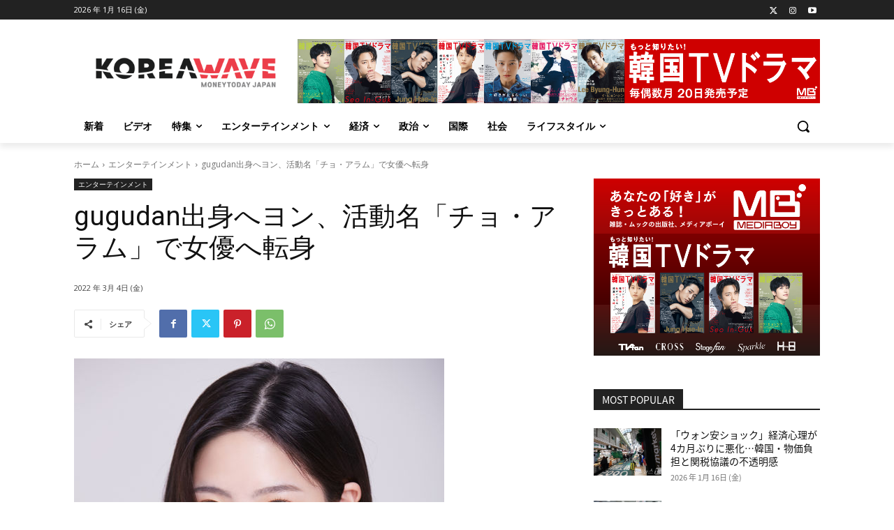

--- FILE ---
content_type: text/html; charset=UTF-8
request_url: https://koreawave.jp/%E8%87%AA%E5%8B%95%E4%B8%8B%E6%9B%B8%E3%81%8D-675/
body_size: 197637
content:
<!doctype html >
<!--[if IE 8]>    <html class="ie8" lang="en"> <![endif]-->
<!--[if IE 9]>    <html class="ie9" lang="en"> <![endif]-->
<!--[if gt IE 8]><!--> <html lang="ja"> <!--<![endif]-->
<head>
    <title>gugudan出身へヨン、活動名「チョ・アラム」で女優へ転身 | KOREA WAVE</title>
    <meta charset="UTF-8" />
    <meta name="viewport" content="width=device-width, initial-scale=1.0">
    <link rel="pingback" href="https://koreawave.jp/xmlrpc.php" />
    <meta name='robots' content='max-image-preview:large' />
<link rel="icon" type="image/png" href="/wp-content/uploads/2021/10/04_icon_white_k_-300x300.png"><link rel='dns-prefetch' href='//fonts.googleapis.com' />
<link rel="alternate" type="application/rss+xml" title="KOREA WAVE &raquo; フィード" href="https://koreawave.jp/feed/" />
<link rel="alternate" type="application/rss+xml" title="KOREA WAVE &raquo; コメントフィード" href="https://koreawave.jp/comments/feed/" />
<script type="text/javascript">
/* <![CDATA[ */
window._wpemojiSettings = {"baseUrl":"https:\/\/s.w.org\/images\/core\/emoji\/14.0.0\/72x72\/","ext":".png","svgUrl":"https:\/\/s.w.org\/images\/core\/emoji\/14.0.0\/svg\/","svgExt":".svg","source":{"concatemoji":"https:\/\/koreawave.jp\/wp-includes\/js\/wp-emoji-release.min.js?ver=6.4.1"}};
/*! This file is auto-generated */
!function(i,n){var o,s,e;function c(e){try{var t={supportTests:e,timestamp:(new Date).valueOf()};sessionStorage.setItem(o,JSON.stringify(t))}catch(e){}}function p(e,t,n){e.clearRect(0,0,e.canvas.width,e.canvas.height),e.fillText(t,0,0);var t=new Uint32Array(e.getImageData(0,0,e.canvas.width,e.canvas.height).data),r=(e.clearRect(0,0,e.canvas.width,e.canvas.height),e.fillText(n,0,0),new Uint32Array(e.getImageData(0,0,e.canvas.width,e.canvas.height).data));return t.every(function(e,t){return e===r[t]})}function u(e,t,n){switch(t){case"flag":return n(e,"\ud83c\udff3\ufe0f\u200d\u26a7\ufe0f","\ud83c\udff3\ufe0f\u200b\u26a7\ufe0f")?!1:!n(e,"\ud83c\uddfa\ud83c\uddf3","\ud83c\uddfa\u200b\ud83c\uddf3")&&!n(e,"\ud83c\udff4\udb40\udc67\udb40\udc62\udb40\udc65\udb40\udc6e\udb40\udc67\udb40\udc7f","\ud83c\udff4\u200b\udb40\udc67\u200b\udb40\udc62\u200b\udb40\udc65\u200b\udb40\udc6e\u200b\udb40\udc67\u200b\udb40\udc7f");case"emoji":return!n(e,"\ud83e\udef1\ud83c\udffb\u200d\ud83e\udef2\ud83c\udfff","\ud83e\udef1\ud83c\udffb\u200b\ud83e\udef2\ud83c\udfff")}return!1}function f(e,t,n){var r="undefined"!=typeof WorkerGlobalScope&&self instanceof WorkerGlobalScope?new OffscreenCanvas(300,150):i.createElement("canvas"),a=r.getContext("2d",{willReadFrequently:!0}),o=(a.textBaseline="top",a.font="600 32px Arial",{});return e.forEach(function(e){o[e]=t(a,e,n)}),o}function t(e){var t=i.createElement("script");t.src=e,t.defer=!0,i.head.appendChild(t)}"undefined"!=typeof Promise&&(o="wpEmojiSettingsSupports",s=["flag","emoji"],n.supports={everything:!0,everythingExceptFlag:!0},e=new Promise(function(e){i.addEventListener("DOMContentLoaded",e,{once:!0})}),new Promise(function(t){var n=function(){try{var e=JSON.parse(sessionStorage.getItem(o));if("object"==typeof e&&"number"==typeof e.timestamp&&(new Date).valueOf()<e.timestamp+604800&&"object"==typeof e.supportTests)return e.supportTests}catch(e){}return null}();if(!n){if("undefined"!=typeof Worker&&"undefined"!=typeof OffscreenCanvas&&"undefined"!=typeof URL&&URL.createObjectURL&&"undefined"!=typeof Blob)try{var e="postMessage("+f.toString()+"("+[JSON.stringify(s),u.toString(),p.toString()].join(",")+"));",r=new Blob([e],{type:"text/javascript"}),a=new Worker(URL.createObjectURL(r),{name:"wpTestEmojiSupports"});return void(a.onmessage=function(e){c(n=e.data),a.terminate(),t(n)})}catch(e){}c(n=f(s,u,p))}t(n)}).then(function(e){for(var t in e)n.supports[t]=e[t],n.supports.everything=n.supports.everything&&n.supports[t],"flag"!==t&&(n.supports.everythingExceptFlag=n.supports.everythingExceptFlag&&n.supports[t]);n.supports.everythingExceptFlag=n.supports.everythingExceptFlag&&!n.supports.flag,n.DOMReady=!1,n.readyCallback=function(){n.DOMReady=!0}}).then(function(){return e}).then(function(){var e;n.supports.everything||(n.readyCallback(),(e=n.source||{}).concatemoji?t(e.concatemoji):e.wpemoji&&e.twemoji&&(t(e.twemoji),t(e.wpemoji)))}))}((window,document),window._wpemojiSettings);
/* ]]> */
</script>
<!-- koreawave.jp is managing ads with Advanced Ads 1.47.5 --><script id="korea-ready">
			window.advanced_ads_ready=function(e,a){a=a||"complete";var d=function(e){return"interactive"===a?"loading"!==e:"complete"===e};d(document.readyState)?e():document.addEventListener("readystatechange",(function(a){d(a.target.readyState)&&e()}),{once:"interactive"===a})},window.advanced_ads_ready_queue=window.advanced_ads_ready_queue||[];		</script>
		<style id='wp-emoji-styles-inline-css' type='text/css'>

	img.wp-smiley, img.emoji {
		display: inline !important;
		border: none !important;
		box-shadow: none !important;
		height: 1em !important;
		width: 1em !important;
		margin: 0 0.07em !important;
		vertical-align: -0.1em !important;
		background: none !important;
		padding: 0 !important;
	}
</style>
<link rel='stylesheet' id='wp-block-library-css' href='https://koreawave.jp/wp-includes/css/dist/block-library/style.min.css?ver=6.4.1' type='text/css' media='all' />
<style id='classic-theme-styles-inline-css' type='text/css'>
/*! This file is auto-generated */
.wp-block-button__link{color:#fff;background-color:#32373c;border-radius:9999px;box-shadow:none;text-decoration:none;padding:calc(.667em + 2px) calc(1.333em + 2px);font-size:1.125em}.wp-block-file__button{background:#32373c;color:#fff;text-decoration:none}
</style>
<style id='global-styles-inline-css' type='text/css'>
body{--wp--preset--color--black: #000000;--wp--preset--color--cyan-bluish-gray: #abb8c3;--wp--preset--color--white: #ffffff;--wp--preset--color--pale-pink: #f78da7;--wp--preset--color--vivid-red: #cf2e2e;--wp--preset--color--luminous-vivid-orange: #ff6900;--wp--preset--color--luminous-vivid-amber: #fcb900;--wp--preset--color--light-green-cyan: #7bdcb5;--wp--preset--color--vivid-green-cyan: #00d084;--wp--preset--color--pale-cyan-blue: #8ed1fc;--wp--preset--color--vivid-cyan-blue: #0693e3;--wp--preset--color--vivid-purple: #9b51e0;--wp--preset--gradient--vivid-cyan-blue-to-vivid-purple: linear-gradient(135deg,rgba(6,147,227,1) 0%,rgb(155,81,224) 100%);--wp--preset--gradient--light-green-cyan-to-vivid-green-cyan: linear-gradient(135deg,rgb(122,220,180) 0%,rgb(0,208,130) 100%);--wp--preset--gradient--luminous-vivid-amber-to-luminous-vivid-orange: linear-gradient(135deg,rgba(252,185,0,1) 0%,rgba(255,105,0,1) 100%);--wp--preset--gradient--luminous-vivid-orange-to-vivid-red: linear-gradient(135deg,rgba(255,105,0,1) 0%,rgb(207,46,46) 100%);--wp--preset--gradient--very-light-gray-to-cyan-bluish-gray: linear-gradient(135deg,rgb(238,238,238) 0%,rgb(169,184,195) 100%);--wp--preset--gradient--cool-to-warm-spectrum: linear-gradient(135deg,rgb(74,234,220) 0%,rgb(151,120,209) 20%,rgb(207,42,186) 40%,rgb(238,44,130) 60%,rgb(251,105,98) 80%,rgb(254,248,76) 100%);--wp--preset--gradient--blush-light-purple: linear-gradient(135deg,rgb(255,206,236) 0%,rgb(152,150,240) 100%);--wp--preset--gradient--blush-bordeaux: linear-gradient(135deg,rgb(254,205,165) 0%,rgb(254,45,45) 50%,rgb(107,0,62) 100%);--wp--preset--gradient--luminous-dusk: linear-gradient(135deg,rgb(255,203,112) 0%,rgb(199,81,192) 50%,rgb(65,88,208) 100%);--wp--preset--gradient--pale-ocean: linear-gradient(135deg,rgb(255,245,203) 0%,rgb(182,227,212) 50%,rgb(51,167,181) 100%);--wp--preset--gradient--electric-grass: linear-gradient(135deg,rgb(202,248,128) 0%,rgb(113,206,126) 100%);--wp--preset--gradient--midnight: linear-gradient(135deg,rgb(2,3,129) 0%,rgb(40,116,252) 100%);--wp--preset--font-size--small: 11px;--wp--preset--font-size--medium: 20px;--wp--preset--font-size--large: 32px;--wp--preset--font-size--x-large: 42px;--wp--preset--font-size--regular: 15px;--wp--preset--font-size--larger: 50px;--wp--preset--spacing--20: 0.44rem;--wp--preset--spacing--30: 0.67rem;--wp--preset--spacing--40: 1rem;--wp--preset--spacing--50: 1.5rem;--wp--preset--spacing--60: 2.25rem;--wp--preset--spacing--70: 3.38rem;--wp--preset--spacing--80: 5.06rem;--wp--preset--shadow--natural: 6px 6px 9px rgba(0, 0, 0, 0.2);--wp--preset--shadow--deep: 12px 12px 50px rgba(0, 0, 0, 0.4);--wp--preset--shadow--sharp: 6px 6px 0px rgba(0, 0, 0, 0.2);--wp--preset--shadow--outlined: 6px 6px 0px -3px rgba(255, 255, 255, 1), 6px 6px rgba(0, 0, 0, 1);--wp--preset--shadow--crisp: 6px 6px 0px rgba(0, 0, 0, 1);}:where(.is-layout-flex){gap: 0.5em;}:where(.is-layout-grid){gap: 0.5em;}body .is-layout-flow > .alignleft{float: left;margin-inline-start: 0;margin-inline-end: 2em;}body .is-layout-flow > .alignright{float: right;margin-inline-start: 2em;margin-inline-end: 0;}body .is-layout-flow > .aligncenter{margin-left: auto !important;margin-right: auto !important;}body .is-layout-constrained > .alignleft{float: left;margin-inline-start: 0;margin-inline-end: 2em;}body .is-layout-constrained > .alignright{float: right;margin-inline-start: 2em;margin-inline-end: 0;}body .is-layout-constrained > .aligncenter{margin-left: auto !important;margin-right: auto !important;}body .is-layout-constrained > :where(:not(.alignleft):not(.alignright):not(.alignfull)){max-width: var(--wp--style--global--content-size);margin-left: auto !important;margin-right: auto !important;}body .is-layout-constrained > .alignwide{max-width: var(--wp--style--global--wide-size);}body .is-layout-flex{display: flex;}body .is-layout-flex{flex-wrap: wrap;align-items: center;}body .is-layout-flex > *{margin: 0;}body .is-layout-grid{display: grid;}body .is-layout-grid > *{margin: 0;}:where(.wp-block-columns.is-layout-flex){gap: 2em;}:where(.wp-block-columns.is-layout-grid){gap: 2em;}:where(.wp-block-post-template.is-layout-flex){gap: 1.25em;}:where(.wp-block-post-template.is-layout-grid){gap: 1.25em;}.has-black-color{color: var(--wp--preset--color--black) !important;}.has-cyan-bluish-gray-color{color: var(--wp--preset--color--cyan-bluish-gray) !important;}.has-white-color{color: var(--wp--preset--color--white) !important;}.has-pale-pink-color{color: var(--wp--preset--color--pale-pink) !important;}.has-vivid-red-color{color: var(--wp--preset--color--vivid-red) !important;}.has-luminous-vivid-orange-color{color: var(--wp--preset--color--luminous-vivid-orange) !important;}.has-luminous-vivid-amber-color{color: var(--wp--preset--color--luminous-vivid-amber) !important;}.has-light-green-cyan-color{color: var(--wp--preset--color--light-green-cyan) !important;}.has-vivid-green-cyan-color{color: var(--wp--preset--color--vivid-green-cyan) !important;}.has-pale-cyan-blue-color{color: var(--wp--preset--color--pale-cyan-blue) !important;}.has-vivid-cyan-blue-color{color: var(--wp--preset--color--vivid-cyan-blue) !important;}.has-vivid-purple-color{color: var(--wp--preset--color--vivid-purple) !important;}.has-black-background-color{background-color: var(--wp--preset--color--black) !important;}.has-cyan-bluish-gray-background-color{background-color: var(--wp--preset--color--cyan-bluish-gray) !important;}.has-white-background-color{background-color: var(--wp--preset--color--white) !important;}.has-pale-pink-background-color{background-color: var(--wp--preset--color--pale-pink) !important;}.has-vivid-red-background-color{background-color: var(--wp--preset--color--vivid-red) !important;}.has-luminous-vivid-orange-background-color{background-color: var(--wp--preset--color--luminous-vivid-orange) !important;}.has-luminous-vivid-amber-background-color{background-color: var(--wp--preset--color--luminous-vivid-amber) !important;}.has-light-green-cyan-background-color{background-color: var(--wp--preset--color--light-green-cyan) !important;}.has-vivid-green-cyan-background-color{background-color: var(--wp--preset--color--vivid-green-cyan) !important;}.has-pale-cyan-blue-background-color{background-color: var(--wp--preset--color--pale-cyan-blue) !important;}.has-vivid-cyan-blue-background-color{background-color: var(--wp--preset--color--vivid-cyan-blue) !important;}.has-vivid-purple-background-color{background-color: var(--wp--preset--color--vivid-purple) !important;}.has-black-border-color{border-color: var(--wp--preset--color--black) !important;}.has-cyan-bluish-gray-border-color{border-color: var(--wp--preset--color--cyan-bluish-gray) !important;}.has-white-border-color{border-color: var(--wp--preset--color--white) !important;}.has-pale-pink-border-color{border-color: var(--wp--preset--color--pale-pink) !important;}.has-vivid-red-border-color{border-color: var(--wp--preset--color--vivid-red) !important;}.has-luminous-vivid-orange-border-color{border-color: var(--wp--preset--color--luminous-vivid-orange) !important;}.has-luminous-vivid-amber-border-color{border-color: var(--wp--preset--color--luminous-vivid-amber) !important;}.has-light-green-cyan-border-color{border-color: var(--wp--preset--color--light-green-cyan) !important;}.has-vivid-green-cyan-border-color{border-color: var(--wp--preset--color--vivid-green-cyan) !important;}.has-pale-cyan-blue-border-color{border-color: var(--wp--preset--color--pale-cyan-blue) !important;}.has-vivid-cyan-blue-border-color{border-color: var(--wp--preset--color--vivid-cyan-blue) !important;}.has-vivid-purple-border-color{border-color: var(--wp--preset--color--vivid-purple) !important;}.has-vivid-cyan-blue-to-vivid-purple-gradient-background{background: var(--wp--preset--gradient--vivid-cyan-blue-to-vivid-purple) !important;}.has-light-green-cyan-to-vivid-green-cyan-gradient-background{background: var(--wp--preset--gradient--light-green-cyan-to-vivid-green-cyan) !important;}.has-luminous-vivid-amber-to-luminous-vivid-orange-gradient-background{background: var(--wp--preset--gradient--luminous-vivid-amber-to-luminous-vivid-orange) !important;}.has-luminous-vivid-orange-to-vivid-red-gradient-background{background: var(--wp--preset--gradient--luminous-vivid-orange-to-vivid-red) !important;}.has-very-light-gray-to-cyan-bluish-gray-gradient-background{background: var(--wp--preset--gradient--very-light-gray-to-cyan-bluish-gray) !important;}.has-cool-to-warm-spectrum-gradient-background{background: var(--wp--preset--gradient--cool-to-warm-spectrum) !important;}.has-blush-light-purple-gradient-background{background: var(--wp--preset--gradient--blush-light-purple) !important;}.has-blush-bordeaux-gradient-background{background: var(--wp--preset--gradient--blush-bordeaux) !important;}.has-luminous-dusk-gradient-background{background: var(--wp--preset--gradient--luminous-dusk) !important;}.has-pale-ocean-gradient-background{background: var(--wp--preset--gradient--pale-ocean) !important;}.has-electric-grass-gradient-background{background: var(--wp--preset--gradient--electric-grass) !important;}.has-midnight-gradient-background{background: var(--wp--preset--gradient--midnight) !important;}.has-small-font-size{font-size: var(--wp--preset--font-size--small) !important;}.has-medium-font-size{font-size: var(--wp--preset--font-size--medium) !important;}.has-large-font-size{font-size: var(--wp--preset--font-size--large) !important;}.has-x-large-font-size{font-size: var(--wp--preset--font-size--x-large) !important;}
.wp-block-navigation a:where(:not(.wp-element-button)){color: inherit;}
:where(.wp-block-post-template.is-layout-flex){gap: 1.25em;}:where(.wp-block-post-template.is-layout-grid){gap: 1.25em;}
:where(.wp-block-columns.is-layout-flex){gap: 2em;}:where(.wp-block-columns.is-layout-grid){gap: 2em;}
.wp-block-pullquote{font-size: 1.5em;line-height: 1.6;}
</style>
<link rel='stylesheet' id='unslider-css-css' href='https://koreawave.jp/wp-content/plugins/advanced-ads-slider/public/assets/css/unslider.css?ver=1.4.7' type='text/css' media='all' />
<link rel='stylesheet' id='slider-css-css' href='https://koreawave.jp/wp-content/plugins/advanced-ads-slider/public/assets/css/slider.css?ver=1.4.7' type='text/css' media='all' />
<link rel='stylesheet' id='td-plugin-multi-purpose-css' href='https://koreawave.jp/wp-content/plugins/td-composer/td-multi-purpose/style.css?ver=2542f6ebea260f8fc5fdc19a93688182' type='text/css' media='all' />
<link rel='stylesheet' id='google-fonts-style-css' href='https://fonts.googleapis.com/css?family=Open+Sans%3A400%2C600%2C700%2C300%7CRoboto%3A400%2C500%2C700%2C300&#038;display=swap&#038;ver=12.6.1' type='text/css' media='all' />
<link rel='stylesheet' id='td-theme-css' href='https://koreawave.jp/wp-content/themes/Newspaper/style.css?ver=12.6.1' type='text/css' media='all' />
<style id='td-theme-inline-css' type='text/css'>@media (max-width:767px){.td-header-desktop-wrap{display:none}}@media (min-width:767px){.td-header-mobile-wrap{display:none}}</style>
<link rel='stylesheet' id='td-theme-child-css' href='https://koreawave.jp/wp-content/themes/Newspaper-child/style.css?ver=11.1626940876' type='text/css' media='all' />
<link rel='stylesheet' id='td-legacy-framework-front-style-css' href='https://koreawave.jp/wp-content/plugins/td-composer/legacy/Newspaper/assets/css/td_legacy_main.css?ver=2542f6ebea260f8fc5fdc19a93688182' type='text/css' media='all' />
<link rel='stylesheet' id='td-standard-pack-framework-front-style-css' href='https://koreawave.jp/wp-content/plugins/td-standard-pack/Newspaper/assets/css/td_standard_pack_main.css?ver=c9508b77873a9bade42bf83161789cd5' type='text/css' media='all' />
<link rel='stylesheet' id='tdb_style_cloud_templates_front-css' href='https://koreawave.jp/wp-content/plugins/td-cloud-library/assets/css/tdb_main.css?ver=58af2c94cc275a541409dcdc9b94a2b0' type='text/css' media='all' />
<script type="text/javascript" src="https://koreawave.jp/wp-includes/js/jquery/jquery.min.js?ver=3.7.1" id="jquery-core-js"></script>
<script type="text/javascript" src="https://koreawave.jp/wp-includes/js/jquery/jquery-migrate.min.js?ver=3.4.1" id="jquery-migrate-js"></script>
<script type="text/javascript" src="https://koreawave.jp/wp-content/plugins/advanced-ads-slider/public/assets/js/unslider.min.js?ver=1.4.7" id="unslider-js-js"></script>
<script type="text/javascript" src="https://koreawave.jp/wp-content/plugins/advanced-ads-slider/public/assets/js/jquery.event.move.js?ver=1.4.7" id="unslider-move-js-js"></script>
<script type="text/javascript" src="https://koreawave.jp/wp-content/plugins/advanced-ads-slider/public/assets/js/jquery.event.swipe.js?ver=1.4.7" id="unslider-swipe-js-js"></script>
<link rel="https://api.w.org/" href="https://koreawave.jp/wp-json/" /><link rel="alternate" type="application/json" href="https://koreawave.jp/wp-json/wp/v2/posts/12020" /><link rel="EditURI" type="application/rsd+xml" title="RSD" href="https://koreawave.jp/xmlrpc.php?rsd" />
<meta name="generator" content="WordPress 6.4.1" />
<link rel="canonical" href="https://koreawave.jp/%e8%87%aa%e5%8b%95%e4%b8%8b%e6%9b%b8%e3%81%8d-675/" />
<link rel='shortlink' href='https://koreawave.jp/?p=12020' />
<link rel="alternate" type="application/json+oembed" href="https://koreawave.jp/wp-json/oembed/1.0/embed?url=https%3A%2F%2Fkoreawave.jp%2F%25e8%2587%25aa%25e5%258b%2595%25e4%25b8%258b%25e6%259b%25b8%25e3%2581%258d-675%2F" />
<link rel="alternate" type="text/xml+oembed" href="https://koreawave.jp/wp-json/oembed/1.0/embed?url=https%3A%2F%2Fkoreawave.jp%2F%25e8%2587%25aa%25e5%258b%2595%25e4%25b8%258b%25e6%259b%25b8%25e3%2581%258d-675%2F&#038;format=xml" />
<!--[if lt IE 9]><script src="https://cdnjs.cloudflare.com/ajax/libs/html5shiv/3.7.3/html5shiv.js"></script><![endif]-->
        <script>
        window.tdb_global_vars = {"wpRestUrl":"https:\/\/koreawave.jp\/wp-json\/","permalinkStructure":"\/%postname%\/"};
        window.tdb_p_autoload_vars = {"isAjax":false,"isAdminBarShowing":false,"autoloadScrollPercent":20,"postAutoloadStatus":"off","origPostEditUrl":null};
    </script>
    
    <style id="tdb-global-colors">:root{--accent-color:#fff}</style>
	

<!-- JS generated by theme -->

<script>
    
    

	    var tdBlocksArray = []; //here we store all the items for the current page

	    // td_block class - each ajax block uses a object of this class for requests
	    function tdBlock() {
		    this.id = '';
		    this.block_type = 1; //block type id (1-234 etc)
		    this.atts = '';
		    this.td_column_number = '';
		    this.td_current_page = 1; //
		    this.post_count = 0; //from wp
		    this.found_posts = 0; //from wp
		    this.max_num_pages = 0; //from wp
		    this.td_filter_value = ''; //current live filter value
		    this.is_ajax_running = false;
		    this.td_user_action = ''; // load more or infinite loader (used by the animation)
		    this.header_color = '';
		    this.ajax_pagination_infinite_stop = ''; //show load more at page x
	    }

        // td_js_generator - mini detector
        ( function () {
            var htmlTag = document.getElementsByTagName("html")[0];

	        if ( navigator.userAgent.indexOf("MSIE 10.0") > -1 ) {
                htmlTag.className += ' ie10';
            }

            if ( !!navigator.userAgent.match(/Trident.*rv\:11\./) ) {
                htmlTag.className += ' ie11';
            }

	        if ( navigator.userAgent.indexOf("Edge") > -1 ) {
                htmlTag.className += ' ieEdge';
            }

            if ( /(iPad|iPhone|iPod)/g.test(navigator.userAgent) ) {
                htmlTag.className += ' td-md-is-ios';
            }

            var user_agent = navigator.userAgent.toLowerCase();
            if ( user_agent.indexOf("android") > -1 ) {
                htmlTag.className += ' td-md-is-android';
            }

            if ( -1 !== navigator.userAgent.indexOf('Mac OS X')  ) {
                htmlTag.className += ' td-md-is-os-x';
            }

            if ( /chrom(e|ium)/.test(navigator.userAgent.toLowerCase()) ) {
               htmlTag.className += ' td-md-is-chrome';
            }

            if ( -1 !== navigator.userAgent.indexOf('Firefox') ) {
                htmlTag.className += ' td-md-is-firefox';
            }

            if ( -1 !== navigator.userAgent.indexOf('Safari') && -1 === navigator.userAgent.indexOf('Chrome') ) {
                htmlTag.className += ' td-md-is-safari';
            }

            if( -1 !== navigator.userAgent.indexOf('IEMobile') ){
                htmlTag.className += ' td-md-is-iemobile';
            }

        })();

        var tdLocalCache = {};

        ( function () {
            "use strict";

            tdLocalCache = {
                data: {},
                remove: function (resource_id) {
                    delete tdLocalCache.data[resource_id];
                },
                exist: function (resource_id) {
                    return tdLocalCache.data.hasOwnProperty(resource_id) && tdLocalCache.data[resource_id] !== null;
                },
                get: function (resource_id) {
                    return tdLocalCache.data[resource_id];
                },
                set: function (resource_id, cachedData) {
                    tdLocalCache.remove(resource_id);
                    tdLocalCache.data[resource_id] = cachedData;
                }
            };
        })();

    
    
var td_viewport_interval_list=[{"limitBottom":767,"sidebarWidth":228},{"limitBottom":1018,"sidebarWidth":300},{"limitBottom":1140,"sidebarWidth":324}];
var td_animation_stack_effect="type0";
var tds_animation_stack=true;
var td_animation_stack_specific_selectors=".entry-thumb, img, .td-lazy-img";
var td_animation_stack_general_selectors=".td-animation-stack img, .td-animation-stack .entry-thumb, .post img, .td-animation-stack .td-lazy-img";
var tds_general_modal_image="yes";
var tdc_is_installed="yes";
var td_ajax_url="https:\/\/koreawave.jp\/wp-admin\/admin-ajax.php?td_theme_name=Newspaper&v=12.6.1";
var td_get_template_directory_uri="https:\/\/koreawave.jp\/wp-content\/plugins\/td-composer\/legacy\/common";
var tds_snap_menu="";
var tds_logo_on_sticky="";
var tds_header_style="";
var td_please_wait="\u304a\u5f85\u3061\u304f\u3060\u3055\u3044";
var td_email_user_pass_incorrect="\u30e6\u30fc\u30b6\u30fc\u304b\u30d1\u30b9\u30ef\u30fc\u30c9\u304c\u9593\u9055\u3063\u3066\u307e\u3059\uff01";
var td_email_user_incorrect="E\u30e1\u30fc\u30eb\u304b\u30e6\u30fc\u30b6\u540d\u304c\u9593\u9055\u3063\u3066\u307e\u3059\uff01";
var td_email_incorrect="E\u30e1\u30fc\u30eb\u304c\u9593\u9055\u3063\u3066\u307e\u3059\uff01";
var td_user_incorrect="Username incorrect!";
var td_email_user_empty="Email or username empty!";
var td_pass_empty="Pass empty!";
var td_pass_pattern_incorrect="Invalid Pass Pattern!";
var td_retype_pass_incorrect="Retyped Pass incorrect!";
var tds_more_articles_on_post_enable="";
var tds_more_articles_on_post_time_to_wait="";
var tds_more_articles_on_post_pages_distance_from_top=0;
var tds_theme_color_site_wide="#4db2ec";
var tds_smart_sidebar="";
var tdThemeName="Newspaper";
var tdThemeNameWl="Newspaper";
var td_magnific_popup_translation_tPrev="\u524d\uff08\u5de6\u30a2\u30ed\u30fc\u3000\u30ad\u30fc\uff09";
var td_magnific_popup_translation_tNext="\u6b21\uff08\u53f3\u30a2\u30ed\u30fc\u3000\u30ad\u30fc\uff09";
var td_magnific_popup_translation_tCounter="\uff05curr%\u306e\uff05total\uff05";
var td_magnific_popup_translation_ajax_tError="\uff05url%\u306e\u30b3\u30f3\u30c6\u30f3\u30c4\u306f\u30ed\u30fc\u30c9\u3067\u304d\u307e\u305b\u3093\u3067\u3057\u305f\u3002";
var td_magnific_popup_translation_image_tError="#\uff05curr%\u304b\u3089\u306e\u753b\u50cf\u306f\u30ed\u30fc\u30c9\u3067\u304d\u307e\u305b\u3093\u3067\u3057\u305f\u3002";
var tdBlockNonce="d54168d53f";
var tdMobileMenu="enabled";
var tdMobileSearch="enabled";
var tdDateNamesI18n={"month_names":["1\u6708","2\u6708","3\u6708","4\u6708","5\u6708","6\u6708","7\u6708","8\u6708","9\u6708","10\u6708","11\u6708","12\u6708"],"month_names_short":["1\u6708","2\u6708","3\u6708","4\u6708","5\u6708","6\u6708","7\u6708","8\u6708","9\u6708","10\u6708","11\u6708","12\u6708"],"day_names":["\u65e5\u66dc\u65e5","\u6708\u66dc\u65e5","\u706b\u66dc\u65e5","\u6c34\u66dc\u65e5","\u6728\u66dc\u65e5","\u91d1\u66dc\u65e5","\u571f\u66dc\u65e5"],"day_names_short":["\u65e5","\u6708","\u706b","\u6c34","\u6728","\u91d1","\u571f"]};
var tdb_modal_confirm="Save";
var tdb_modal_cancel="Cancel";
var tdb_modal_confirm_alt="Yes";
var tdb_modal_cancel_alt="No";
var td_ad_background_click_link="";
var td_ad_background_click_target="";
</script>


<!-- Header style compiled by theme -->

<style>@font-face{font-family:"noto-sans-jp-v28-latin_japanese-regular";src:local("noto-sans-jp-v28-latin_japanese-regular"),url("https://koreawave.jp/wp-content/uploads/2021/07/noto-sans-jp-v28-latin_japanese-regular.woff") format("woff");font-display:swap}.td-menu-background,.td-search-background{background-image:url('https://koreawave.jp/wp-content/uploads/2021/09/NaverBlog_20170803_114304_04-1-169x300.jpg')}ul.sf-menu>.menu-item>a{font-family:noto-sans-jp-v28-latin_japanese-regular}.sf-menu ul .menu-item a{font-family:noto-sans-jp-v28-latin_japanese-regular}.td-mobile-content .td-mobile-main-menu>li>a{font-family:noto-sans-jp-v28-latin_japanese-regular}.td-mobile-content .sub-menu a{font-family:noto-sans-jp-v28-latin_japanese-regular}.td-header-wrap .td-logo-text-container .td-logo-text{font-family:noto-sans-jp-v28-latin_japanese-regular}.td-header-wrap .td-logo-text-container .td-tagline-text{font-family:noto-sans-jp-v28-latin_japanese-regular}#td-mobile-nav,#td-mobile-nav .wpb_button,.td-search-wrap-mob{font-family:noto-sans-jp-v28-latin_japanese-regular}body,p{font-family:noto-sans-jp-v28-latin_japanese-regular}.white-popup-block:before{background-image:url('https://koreawave.jp/wp-content/uploads/2021/09/NaverBlog_20170803_114304_04-1-169x300.jpg')}.white-popup-block,.white-popup-block .wpb_button{font-family:noto-sans-jp-v28-latin_japanese-regular}:root{--td_mobile_gradient_one_mob:rgba(0,0,0,0.5);--td_mobile_gradient_two_mob:rgba(0,0,0,0.6)}@font-face{font-family:"noto-sans-jp-v28-latin_japanese-regular";src:local("noto-sans-jp-v28-latin_japanese-regular"),url("https://koreawave.jp/wp-content/uploads/2021/07/noto-sans-jp-v28-latin_japanese-regular.woff") format("woff");font-display:swap}ul.sf-menu>.td-menu-item>a,.td-theme-wrap .td-header-menu-social{font-family:noto-sans-jp-v28-latin_japanese-regular}.sf-menu ul .td-menu-item a{font-family:noto-sans-jp-v28-latin_japanese-regular}.block-title>span,.block-title>a,.widgettitle,body .td-trending-now-title,.wpb_tabs li a,.vc_tta-container .vc_tta-color-grey.vc_tta-tabs-position-top.vc_tta-style-classic .vc_tta-tabs-container .vc_tta-tab>a,.td-theme-wrap .td-related-title a,.woocommerce div.product .woocommerce-tabs ul.tabs li a,.woocommerce .product .products h2:not(.woocommerce-loop-product__title),.td-theme-wrap .td-block-title{font-family:noto-sans-jp-v28-latin_japanese-regular}.td_module_wrap .td-post-author-name a{font-family:noto-sans-jp-v28-latin_japanese-regular}.td-post-date .entry-date{font-family:noto-sans-jp-v28-latin_japanese-regular}.td-module-comments a,.td-post-views span,.td-post-comments a{font-family:noto-sans-jp-v28-latin_japanese-regular}.td-big-grid-meta .td-post-category,.td_module_wrap .td-post-category,.td-module-image .td-post-category{font-family:noto-sans-jp-v28-latin_japanese-regular}.top-header-menu>li>a,.td-weather-top-widget .td-weather-now .td-big-degrees,.td-weather-top-widget .td-weather-header .td-weather-city,.td-header-sp-top-menu .td_data_time{font-family:noto-sans-jp-v28-latin_japanese-regular}.top-header-menu .menu-item-has-children li a{font-family:noto-sans-jp-v28-latin_japanese-regular}.td_mod_mega_menu .item-details a{font-family:noto-sans-jp-v28-latin_japanese-regular}.td_mega_menu_sub_cats .block-mega-child-cats a{font-family:noto-sans-jp-v28-latin_japanese-regular}.td-subcat-filter .td-subcat-dropdown a,.td-subcat-filter .td-subcat-list a,.td-subcat-filter .td-subcat-dropdown span{font-family:noto-sans-jp-v28-latin_japanese-regular}.td-excerpt,.td_module_14 .td-excerpt{font-family:noto-sans-jp-v28-latin_japanese-regular}.td-theme-slider.iosSlider-col-1 .td-module-title{font-family:noto-sans-jp-v28-latin_japanese-regular}.td-theme-slider.iosSlider-col-2 .td-module-title{font-family:noto-sans-jp-v28-latin_japanese-regular}.td-theme-slider.iosSlider-col-3 .td-module-title{font-family:noto-sans-jp-v28-latin_japanese-regular}.homepage-post .td-post-template-8 .td-post-header .entry-title{font-family:noto-sans-jp-v28-latin_japanese-regular}.td_module_wrap .td-module-title{font-family:noto-sans-jp-v28-latin_japanese-regular}.td_module_1 .td-module-title{font-family:noto-sans-jp-v28-latin_japanese-regular}.td_module_2 .td-module-title{font-family:noto-sans-jp-v28-latin_japanese-regular}.td_module_3 .td-module-title{font-family:noto-sans-jp-v28-latin_japanese-regular}.td_module_4 .td-module-title{font-family:noto-sans-jp-v28-latin_japanese-regular}.td_module_5 .td-module-title{font-family:noto-sans-jp-v28-latin_japanese-regular}.td_module_6 .td-module-title{font-family:noto-sans-jp-v28-latin_japanese-regular}.td_module_7 .td-module-title{font-family:noto-sans-jp-v28-latin_japanese-regular}.td_module_8 .td-module-title{font-family:noto-sans-jp-v28-latin_japanese-regular}.td_module_9 .td-module-title{font-family:noto-sans-jp-v28-latin_japanese-regular}.td_module_10 .td-module-title{font-family:noto-sans-jp-v28-latin_japanese-regular}.td_module_11 .td-module-title{font-family:noto-sans-jp-v28-latin_japanese-regular}.td_module_12 .td-module-title{font-family:noto-sans-jp-v28-latin_japanese-regular}.td_module_13 .td-module-title{font-family:noto-sans-jp-v28-latin_japanese-regular}.td_module_14 .td-module-title{font-family:noto-sans-jp-v28-latin_japanese-regular}.td_module_15 .entry-title{font-family:noto-sans-jp-v28-latin_japanese-regular}.td_module_16 .td-module-title{font-family:noto-sans-jp-v28-latin_japanese-regular}.td_module_17 .td-module-title{font-family:noto-sans-jp-v28-latin_japanese-regular}.td_module_18 .td-module-title{font-family:noto-sans-jp-v28-latin_japanese-regular}.td_module_19 .td-module-title{font-family:noto-sans-jp-v28-latin_japanese-regular}.td_block_trending_now .entry-title,.td-theme-slider .td-module-title,.td-big-grid-post .entry-title{font-family:noto-sans-jp-v28-latin_japanese-regular}.td_block_trending_now .entry-title{font-family:noto-sans-jp-v28-latin_japanese-regular}.td_module_mx1 .td-module-title{font-family:noto-sans-jp-v28-latin_japanese-regular}.td_module_mx2 .td-module-title{font-family:noto-sans-jp-v28-latin_japanese-regular}.td_module_mx3 .td-module-title{font-family:noto-sans-jp-v28-latin_japanese-regular}.td_module_mx4 .td-module-title{font-family:noto-sans-jp-v28-latin_japanese-regular}.td_module_mx5 .td-module-title{font-family:noto-sans-jp-v28-latin_japanese-regular}.td_module_mx6 .td-module-title{font-family:noto-sans-jp-v28-latin_japanese-regular}.td_module_mx7 .td-module-title{font-family:noto-sans-jp-v28-latin_japanese-regular}.td_module_mx8 .td-module-title{font-family:noto-sans-jp-v28-latin_japanese-regular}.td_module_mx9 .td-module-title{font-family:noto-sans-jp-v28-latin_japanese-regular}.td_module_mx10 .td-module-title{font-family:noto-sans-jp-v28-latin_japanese-regular}.td_module_mx11 .td-module-title{font-family:noto-sans-jp-v28-latin_japanese-regular}.td_module_mx12 .td-module-title{font-family:noto-sans-jp-v28-latin_japanese-regular}.td_module_mx13 .td-module-title{font-family:noto-sans-jp-v28-latin_japanese-regular}.td_module_mx14 .td-module-title{font-family:noto-sans-jp-v28-latin_japanese-regular}.td_module_mx15 .td-module-title{font-family:noto-sans-jp-v28-latin_japanese-regular}.td_module_mx16 .td-module-title{font-family:noto-sans-jp-v28-latin_japanese-regular}.td_module_mx17 .td-module-title{font-family:noto-sans-jp-v28-latin_japanese-regular}.td_module_mx18 .td-module-title{font-family:noto-sans-jp-v28-latin_japanese-regular}.td_module_mx19 .td-module-title{font-family:noto-sans-jp-v28-latin_japanese-regular}.td_module_mx20 .td-module-title{font-family:noto-sans-jp-v28-latin_japanese-regular}.td_module_mx21 .td-module-title{font-family:noto-sans-jp-v28-latin_japanese-regular}.td_module_mx22 .td-module-title{font-family:noto-sans-jp-v28-latin_japanese-regular}.td_module_mx23 .td-module-title{font-family:noto-sans-jp-v28-latin_japanese-regular}.td_module_mx24 .td-module-title{font-family:noto-sans-jp-v28-latin_japanese-regular}.td_module_mx25 .td-module-title{font-family:noto-sans-jp-v28-latin_japanese-regular}.td_module_mx26 .td-module-title{font-family:noto-sans-jp-v28-latin_japanese-regular}.td-big-grid-post.td-big-thumb .td-big-grid-meta,.td-big-thumb .td-big-grid-meta .entry-title{font-family:noto-sans-jp-v28-latin_japanese-regular}.td-big-grid-post.td-medium-thumb .td-big-grid-meta,.td-medium-thumb .td-big-grid-meta .entry-title{font-family:noto-sans-jp-v28-latin_japanese-regular}.td-big-grid-post.td-small-thumb .td-big-grid-meta,.td-small-thumb .td-big-grid-meta .entry-title{font-family:noto-sans-jp-v28-latin_japanese-regular}.td-big-grid-post.td-tiny-thumb .td-big-grid-meta,.td-tiny-thumb .td-big-grid-meta .entry-title{font-family:noto-sans-jp-v28-latin_japanese-regular}.post .td-post-header .entry-title{font-family:noto-sans-jp-v28-latin_japanese-regular}.td-post-template-default .td-post-header .entry-title{font-family:noto-sans-jp-v28-latin_japanese-regular}.td-post-template-1 .td-post-header .entry-title{font-family:noto-sans-jp-v28-latin_japanese-regular}.td-post-template-2 .td-post-header .entry-title{font-family:noto-sans-jp-v28-latin_japanese-regular}.td-post-template-3 .td-post-header .entry-title{font-family:noto-sans-jp-v28-latin_japanese-regular}.td-post-template-4 .td-post-header .entry-title{font-family:noto-sans-jp-v28-latin_japanese-regular}.td-post-template-5 .td-post-header .entry-title{font-family:noto-sans-jp-v28-latin_japanese-regular}.td-post-template-6 .td-post-header .entry-title{font-family:noto-sans-jp-v28-latin_japanese-regular}.td-post-template-7 .td-post-header .entry-title{font-family:noto-sans-jp-v28-latin_japanese-regular}.td-post-template-8 .td-post-header .entry-title{font-family:noto-sans-jp-v28-latin_japanese-regular}.td-post-template-9 .td-post-header .entry-title{font-family:noto-sans-jp-v28-latin_japanese-regular}.td-post-template-10 .td-post-header .entry-title{font-family:noto-sans-jp-v28-latin_japanese-regular}.td-post-template-11 .td-post-header .entry-title{font-family:noto-sans-jp-v28-latin_japanese-regular}.td-post-template-12 .td-post-header .entry-title{font-family:noto-sans-jp-v28-latin_japanese-regular}.td-post-template-13 .td-post-header .entry-title{font-family:noto-sans-jp-v28-latin_japanese-regular}.td-post-content p,.td-post-content{font-family:noto-sans-jp-v28-latin_japanese-regular}.post blockquote p,.page blockquote p,.td-post-text-content blockquote p{font-family:noto-sans-jp-v28-latin_japanese-regular}.post .td_quote_box p,.page .td_quote_box p{font-family:noto-sans-jp-v28-latin_japanese-regular}.post .td_pull_quote p,.page .td_pull_quote p,.post .wp-block-pullquote blockquote p,.page .wp-block-pullquote blockquote p{font-family:noto-sans-jp-v28-latin_japanese-regular}.td-post-content li{font-family:noto-sans-jp-v28-latin_japanese-regular}.td-post-content h1{font-family:noto-sans-jp-v28-latin_japanese-regular}.td-post-content h2{font-family:noto-sans-jp-v28-latin_japanese-regular}.td-post-content h3{font-family:noto-sans-jp-v28-latin_japanese-regular}.td-post-content h4{font-family:noto-sans-jp-v28-latin_japanese-regular}.td-post-content h5{font-family:noto-sans-jp-v28-latin_japanese-regular}.td-post-content h6{font-family:noto-sans-jp-v28-latin_japanese-regular}.post .td-category a{font-family:noto-sans-jp-v28-latin_japanese-regular}.post header .td-post-author-name,.post header .td-post-author-name a{font-family:noto-sans-jp-v28-latin_japanese-regular}.post header .td-post-date .entry-date{font-family:noto-sans-jp-v28-latin_japanese-regular}.post header .td-post-views span,.post header .td-post-comments{font-family:noto-sans-jp-v28-latin_japanese-regular}@font-face{font-family:"noto-sans-jp-v28-latin_japanese-regular";src:local("noto-sans-jp-v28-latin_japanese-regular"),url("https://koreawave.jp/wp-content/uploads/2021/07/noto-sans-jp-v28-latin_japanese-regular.woff") format("woff");font-display:swap}.td-menu-background,.td-search-background{background-image:url('https://koreawave.jp/wp-content/uploads/2021/09/NaverBlog_20170803_114304_04-1-169x300.jpg')}ul.sf-menu>.menu-item>a{font-family:noto-sans-jp-v28-latin_japanese-regular}.sf-menu ul .menu-item a{font-family:noto-sans-jp-v28-latin_japanese-regular}.td-mobile-content .td-mobile-main-menu>li>a{font-family:noto-sans-jp-v28-latin_japanese-regular}.td-mobile-content .sub-menu a{font-family:noto-sans-jp-v28-latin_japanese-regular}.td-header-wrap .td-logo-text-container .td-logo-text{font-family:noto-sans-jp-v28-latin_japanese-regular}.td-header-wrap .td-logo-text-container .td-tagline-text{font-family:noto-sans-jp-v28-latin_japanese-regular}#td-mobile-nav,#td-mobile-nav .wpb_button,.td-search-wrap-mob{font-family:noto-sans-jp-v28-latin_japanese-regular}body,p{font-family:noto-sans-jp-v28-latin_japanese-regular}.white-popup-block:before{background-image:url('https://koreawave.jp/wp-content/uploads/2021/09/NaverBlog_20170803_114304_04-1-169x300.jpg')}.white-popup-block,.white-popup-block .wpb_button{font-family:noto-sans-jp-v28-latin_japanese-regular}:root{--td_mobile_gradient_one_mob:rgba(0,0,0,0.5);--td_mobile_gradient_two_mob:rgba(0,0,0,0.6)}@font-face{font-family:"noto-sans-jp-v28-latin_japanese-regular";src:local("noto-sans-jp-v28-latin_japanese-regular"),url("https://koreawave.jp/wp-content/uploads/2021/07/noto-sans-jp-v28-latin_japanese-regular.woff") format("woff");font-display:swap}ul.sf-menu>.td-menu-item>a,.td-theme-wrap .td-header-menu-social{font-family:noto-sans-jp-v28-latin_japanese-regular}.sf-menu ul .td-menu-item a{font-family:noto-sans-jp-v28-latin_japanese-regular}.block-title>span,.block-title>a,.widgettitle,body .td-trending-now-title,.wpb_tabs li a,.vc_tta-container .vc_tta-color-grey.vc_tta-tabs-position-top.vc_tta-style-classic .vc_tta-tabs-container .vc_tta-tab>a,.td-theme-wrap .td-related-title a,.woocommerce div.product .woocommerce-tabs ul.tabs li a,.woocommerce .product .products h2:not(.woocommerce-loop-product__title),.td-theme-wrap .td-block-title{font-family:noto-sans-jp-v28-latin_japanese-regular}.td_module_wrap .td-post-author-name a{font-family:noto-sans-jp-v28-latin_japanese-regular}.td-post-date .entry-date{font-family:noto-sans-jp-v28-latin_japanese-regular}.td-module-comments a,.td-post-views span,.td-post-comments a{font-family:noto-sans-jp-v28-latin_japanese-regular}.td-big-grid-meta .td-post-category,.td_module_wrap .td-post-category,.td-module-image .td-post-category{font-family:noto-sans-jp-v28-latin_japanese-regular}.top-header-menu>li>a,.td-weather-top-widget .td-weather-now .td-big-degrees,.td-weather-top-widget .td-weather-header .td-weather-city,.td-header-sp-top-menu .td_data_time{font-family:noto-sans-jp-v28-latin_japanese-regular}.top-header-menu .menu-item-has-children li a{font-family:noto-sans-jp-v28-latin_japanese-regular}.td_mod_mega_menu .item-details a{font-family:noto-sans-jp-v28-latin_japanese-regular}.td_mega_menu_sub_cats .block-mega-child-cats a{font-family:noto-sans-jp-v28-latin_japanese-regular}.td-subcat-filter .td-subcat-dropdown a,.td-subcat-filter .td-subcat-list a,.td-subcat-filter .td-subcat-dropdown span{font-family:noto-sans-jp-v28-latin_japanese-regular}.td-excerpt,.td_module_14 .td-excerpt{font-family:noto-sans-jp-v28-latin_japanese-regular}.td-theme-slider.iosSlider-col-1 .td-module-title{font-family:noto-sans-jp-v28-latin_japanese-regular}.td-theme-slider.iosSlider-col-2 .td-module-title{font-family:noto-sans-jp-v28-latin_japanese-regular}.td-theme-slider.iosSlider-col-3 .td-module-title{font-family:noto-sans-jp-v28-latin_japanese-regular}.homepage-post .td-post-template-8 .td-post-header .entry-title{font-family:noto-sans-jp-v28-latin_japanese-regular}.td_module_wrap .td-module-title{font-family:noto-sans-jp-v28-latin_japanese-regular}.td_module_1 .td-module-title{font-family:noto-sans-jp-v28-latin_japanese-regular}.td_module_2 .td-module-title{font-family:noto-sans-jp-v28-latin_japanese-regular}.td_module_3 .td-module-title{font-family:noto-sans-jp-v28-latin_japanese-regular}.td_module_4 .td-module-title{font-family:noto-sans-jp-v28-latin_japanese-regular}.td_module_5 .td-module-title{font-family:noto-sans-jp-v28-latin_japanese-regular}.td_module_6 .td-module-title{font-family:noto-sans-jp-v28-latin_japanese-regular}.td_module_7 .td-module-title{font-family:noto-sans-jp-v28-latin_japanese-regular}.td_module_8 .td-module-title{font-family:noto-sans-jp-v28-latin_japanese-regular}.td_module_9 .td-module-title{font-family:noto-sans-jp-v28-latin_japanese-regular}.td_module_10 .td-module-title{font-family:noto-sans-jp-v28-latin_japanese-regular}.td_module_11 .td-module-title{font-family:noto-sans-jp-v28-latin_japanese-regular}.td_module_12 .td-module-title{font-family:noto-sans-jp-v28-latin_japanese-regular}.td_module_13 .td-module-title{font-family:noto-sans-jp-v28-latin_japanese-regular}.td_module_14 .td-module-title{font-family:noto-sans-jp-v28-latin_japanese-regular}.td_module_15 .entry-title{font-family:noto-sans-jp-v28-latin_japanese-regular}.td_module_16 .td-module-title{font-family:noto-sans-jp-v28-latin_japanese-regular}.td_module_17 .td-module-title{font-family:noto-sans-jp-v28-latin_japanese-regular}.td_module_18 .td-module-title{font-family:noto-sans-jp-v28-latin_japanese-regular}.td_module_19 .td-module-title{font-family:noto-sans-jp-v28-latin_japanese-regular}.td_block_trending_now .entry-title,.td-theme-slider .td-module-title,.td-big-grid-post .entry-title{font-family:noto-sans-jp-v28-latin_japanese-regular}.td_block_trending_now .entry-title{font-family:noto-sans-jp-v28-latin_japanese-regular}.td_module_mx1 .td-module-title{font-family:noto-sans-jp-v28-latin_japanese-regular}.td_module_mx2 .td-module-title{font-family:noto-sans-jp-v28-latin_japanese-regular}.td_module_mx3 .td-module-title{font-family:noto-sans-jp-v28-latin_japanese-regular}.td_module_mx4 .td-module-title{font-family:noto-sans-jp-v28-latin_japanese-regular}.td_module_mx5 .td-module-title{font-family:noto-sans-jp-v28-latin_japanese-regular}.td_module_mx6 .td-module-title{font-family:noto-sans-jp-v28-latin_japanese-regular}.td_module_mx7 .td-module-title{font-family:noto-sans-jp-v28-latin_japanese-regular}.td_module_mx8 .td-module-title{font-family:noto-sans-jp-v28-latin_japanese-regular}.td_module_mx9 .td-module-title{font-family:noto-sans-jp-v28-latin_japanese-regular}.td_module_mx10 .td-module-title{font-family:noto-sans-jp-v28-latin_japanese-regular}.td_module_mx11 .td-module-title{font-family:noto-sans-jp-v28-latin_japanese-regular}.td_module_mx12 .td-module-title{font-family:noto-sans-jp-v28-latin_japanese-regular}.td_module_mx13 .td-module-title{font-family:noto-sans-jp-v28-latin_japanese-regular}.td_module_mx14 .td-module-title{font-family:noto-sans-jp-v28-latin_japanese-regular}.td_module_mx15 .td-module-title{font-family:noto-sans-jp-v28-latin_japanese-regular}.td_module_mx16 .td-module-title{font-family:noto-sans-jp-v28-latin_japanese-regular}.td_module_mx17 .td-module-title{font-family:noto-sans-jp-v28-latin_japanese-regular}.td_module_mx18 .td-module-title{font-family:noto-sans-jp-v28-latin_japanese-regular}.td_module_mx19 .td-module-title{font-family:noto-sans-jp-v28-latin_japanese-regular}.td_module_mx20 .td-module-title{font-family:noto-sans-jp-v28-latin_japanese-regular}.td_module_mx21 .td-module-title{font-family:noto-sans-jp-v28-latin_japanese-regular}.td_module_mx22 .td-module-title{font-family:noto-sans-jp-v28-latin_japanese-regular}.td_module_mx23 .td-module-title{font-family:noto-sans-jp-v28-latin_japanese-regular}.td_module_mx24 .td-module-title{font-family:noto-sans-jp-v28-latin_japanese-regular}.td_module_mx25 .td-module-title{font-family:noto-sans-jp-v28-latin_japanese-regular}.td_module_mx26 .td-module-title{font-family:noto-sans-jp-v28-latin_japanese-regular}.td-big-grid-post.td-big-thumb .td-big-grid-meta,.td-big-thumb .td-big-grid-meta .entry-title{font-family:noto-sans-jp-v28-latin_japanese-regular}.td-big-grid-post.td-medium-thumb .td-big-grid-meta,.td-medium-thumb .td-big-grid-meta .entry-title{font-family:noto-sans-jp-v28-latin_japanese-regular}.td-big-grid-post.td-small-thumb .td-big-grid-meta,.td-small-thumb .td-big-grid-meta .entry-title{font-family:noto-sans-jp-v28-latin_japanese-regular}.td-big-grid-post.td-tiny-thumb .td-big-grid-meta,.td-tiny-thumb .td-big-grid-meta .entry-title{font-family:noto-sans-jp-v28-latin_japanese-regular}.post .td-post-header .entry-title{font-family:noto-sans-jp-v28-latin_japanese-regular}.td-post-template-default .td-post-header .entry-title{font-family:noto-sans-jp-v28-latin_japanese-regular}.td-post-template-1 .td-post-header .entry-title{font-family:noto-sans-jp-v28-latin_japanese-regular}.td-post-template-2 .td-post-header .entry-title{font-family:noto-sans-jp-v28-latin_japanese-regular}.td-post-template-3 .td-post-header .entry-title{font-family:noto-sans-jp-v28-latin_japanese-regular}.td-post-template-4 .td-post-header .entry-title{font-family:noto-sans-jp-v28-latin_japanese-regular}.td-post-template-5 .td-post-header .entry-title{font-family:noto-sans-jp-v28-latin_japanese-regular}.td-post-template-6 .td-post-header .entry-title{font-family:noto-sans-jp-v28-latin_japanese-regular}.td-post-template-7 .td-post-header .entry-title{font-family:noto-sans-jp-v28-latin_japanese-regular}.td-post-template-8 .td-post-header .entry-title{font-family:noto-sans-jp-v28-latin_japanese-regular}.td-post-template-9 .td-post-header .entry-title{font-family:noto-sans-jp-v28-latin_japanese-regular}.td-post-template-10 .td-post-header .entry-title{font-family:noto-sans-jp-v28-latin_japanese-regular}.td-post-template-11 .td-post-header .entry-title{font-family:noto-sans-jp-v28-latin_japanese-regular}.td-post-template-12 .td-post-header .entry-title{font-family:noto-sans-jp-v28-latin_japanese-regular}.td-post-template-13 .td-post-header .entry-title{font-family:noto-sans-jp-v28-latin_japanese-regular}.td-post-content p,.td-post-content{font-family:noto-sans-jp-v28-latin_japanese-regular}.post blockquote p,.page blockquote p,.td-post-text-content blockquote p{font-family:noto-sans-jp-v28-latin_japanese-regular}.post .td_quote_box p,.page .td_quote_box p{font-family:noto-sans-jp-v28-latin_japanese-regular}.post .td_pull_quote p,.page .td_pull_quote p,.post .wp-block-pullquote blockquote p,.page .wp-block-pullquote blockquote p{font-family:noto-sans-jp-v28-latin_japanese-regular}.td-post-content li{font-family:noto-sans-jp-v28-latin_japanese-regular}.td-post-content h1{font-family:noto-sans-jp-v28-latin_japanese-regular}.td-post-content h2{font-family:noto-sans-jp-v28-latin_japanese-regular}.td-post-content h3{font-family:noto-sans-jp-v28-latin_japanese-regular}.td-post-content h4{font-family:noto-sans-jp-v28-latin_japanese-regular}.td-post-content h5{font-family:noto-sans-jp-v28-latin_japanese-regular}.td-post-content h6{font-family:noto-sans-jp-v28-latin_japanese-regular}.post .td-category a{font-family:noto-sans-jp-v28-latin_japanese-regular}.post header .td-post-author-name,.post header .td-post-author-name a{font-family:noto-sans-jp-v28-latin_japanese-regular}.post header .td-post-date .entry-date{font-family:noto-sans-jp-v28-latin_japanese-regular}.post header .td-post-views span,.post header .td-post-comments{font-family:noto-sans-jp-v28-latin_japanese-regular}</style>

<!-- Google tag (gtag.js) -->
<script async src="https://www.googletagmanager.com/gtag/js?id=G-SD76L4QV5L"></script>
<script>
  window.dataLayer = window.dataLayer || [];
  function gtag(){dataLayer.push(arguments);}
  gtag('js', new Date());

  gtag('config', 'G-SD76L4QV5L');
</script>
<!-- Button style compiled by theme -->

<style></style>

	<style id="tdw-css-placeholder">var a=1;b=2;c=3;</style></head>

<body class="post-template-default single single-post postid-12020 single-format-standard td-standard-pack -675 global-block-template-1 tdb_template_475 tdb-template  tdc-header-template  tdc-footer-template td-animation-stack-type0 td-full-layout" itemscope="itemscope" itemtype="https://schema.org/WebPage">

            <div class="td-scroll-up  td-hide-scroll-up-on-mob" style="display:none;"><i class="td-icon-menu-up"></i></div>
    
    <div class="td-menu-background" style="visibility:hidden"></div>
<div id="td-mobile-nav" style="visibility:hidden">
    <div class="td-mobile-container">
        <!-- mobile menu top section -->
        <div class="td-menu-socials-wrap">
            <!-- socials -->
            <div class="td-menu-socials">
                
        <span class="td-social-icon-wrap">
            <a target="_blank" href="#" title="Facebook">
                <i class="td-icon-font td-icon-facebook"></i>
                <span style="display: none">Facebook</span>
            </a>
        </span>
        <span class="td-social-icon-wrap">
            <a target="_blank" href="#" title="Instagram">
                <i class="td-icon-font td-icon-instagram"></i>
                <span style="display: none">Instagram</span>
            </a>
        </span>
        <span class="td-social-icon-wrap">
            <a target="_blank" href="#" title="Twitter">
                <i class="td-icon-font td-icon-twitter"></i>
                <span style="display: none">Twitter</span>
            </a>
        </span>
        <span class="td-social-icon-wrap">
            <a target="_blank" href="#" title="Vimeo">
                <i class="td-icon-font td-icon-vimeo"></i>
                <span style="display: none">Vimeo</span>
            </a>
        </span>
        <span class="td-social-icon-wrap">
            <a target="_blank" href="#" title="Youtube">
                <i class="td-icon-font td-icon-youtube"></i>
                <span style="display: none">Youtube</span>
            </a>
        </span>            </div>
            <!-- close button -->
            <div class="td-mobile-close">
                <span><i class="td-icon-close-mobile"></i></span>
            </div>
        </div>

        <!-- login section -->
        
        <!-- menu section -->
        <div class="td-mobile-content">
            <div class="menu-header-menu-container"><ul id="menu-header-menu-2" class="td-mobile-main-menu"><li class="menu-item menu-item-type-taxonomy menu-item-object-category menu-item-first menu-item-859"><a href="https://koreawave.jp/category/recent/">新着</a></li>
<li class="menu-item menu-item-type-taxonomy menu-item-object-category menu-item-505"><a href="https://koreawave.jp/category/video/">ビデオ</a></li>
<li class="menu-item menu-item-type-taxonomy menu-item-object-category menu-item-has-children menu-item-15520"><a href="https://koreawave.jp/category/feature/">特集<i class="td-icon-menu-right td-element-after"></i></a>
<ul class="sub-menu">
	<li class="menu-item-0"><a href="https://koreawave.jp/category/feature/kwreport/">KW レポート</a></li>
	<li class="menu-item-0"><a href="https://koreawave.jp/category/feature/sdgs/">SDGs～韓国の取り組み</a></li>
	<li class="menu-item-0"><a href="https://koreawave.jp/category/feature/startupstory/">Startup～成功のカギ</a></li>
	<li class="menu-item-0"><a href="https://koreawave.jp/category/feature/report/">現場ルポ</a></li>
</ul>
</li>
<li class="menu-item menu-item-type-taxonomy menu-item-object-category current-post-ancestor current-menu-parent current-post-parent menu-item-has-children menu-item-502"><a href="https://koreawave.jp/category/entertainment/">エンターテインメント<i class="td-icon-menu-right td-element-after"></i></a>
<ul class="sub-menu">
	<li class="menu-item-0"><a href="https://koreawave.jp/category/entertainment/interview/">インタビュー</a></li>
	<li class="menu-item-0"><a href="https://koreawave.jp/category/entertainment/webtoon/">ウェブトゥーン</a></li>
	<li class="menu-item-0"><a href="https://koreawave.jp/category/entertainment/music/">ミュージック</a></li>
	<li class="menu-item-0"><a href="https://koreawave.jp/category/entertainment/movie/">ムービー</a></li>
	<li class="menu-item-0"><a href="https://koreawave.jp/category/entertainment/program/">番組</a></li>
</ul>
</li>
<li class="menu-item menu-item-type-taxonomy menu-item-object-category menu-item-has-children menu-item-15521"><a href="https://koreawave.jp/category/economy/">経済<i class="td-icon-menu-right td-element-after"></i></a>
<ul class="sub-menu">
	<li class="menu-item-0"><a href="https://koreawave.jp/category/economy/it/">IT/メタバース</a></li>
	<li class="menu-item-0"><a href="https://koreawave.jp/category/economy/ott/">OTT</a></li>
	<li class="menu-item-0"><a href="https://koreawave.jp/category/economy/game/">ゲーム</a></li>
	<li class="menu-item-0"><a href="https://koreawave.jp/category/economy/startupit/">スタートアップ</a></li>
	<li class="menu-item-0"><a href="https://koreawave.jp/category/economy/realestate/">不動産</a></li>
	<li class="menu-item-0"><a href="https://koreawave.jp/category/economy/semiconductor/">半導体</a></li>
	<li class="menu-item-0"><a href="https://koreawave.jp/category/economy/circulation/">流通</a></li>
	<li class="menu-item-0"><a href="https://koreawave.jp/category/economy/pms/">経済政策・市況・統計</a></li>
</ul>
</li>
<li class="menu-item menu-item-type-taxonomy menu-item-object-category menu-item-has-children menu-item-15522"><a href="https://koreawave.jp/category/politics/">政治<i class="td-icon-menu-right td-element-after"></i></a>
<ul class="sub-menu">
	<li class="menu-item-0"><a href="https://koreawave.jp/category/politics/northkorea/">北朝鮮</a></li>
	<li class="menu-item-0"><a href="https://koreawave.jp/category/politics/korea/">韓国</a></li>
</ul>
</li>
<li class="menu-item menu-item-type-taxonomy menu-item-object-category menu-item-15523"><a href="https://koreawave.jp/category/international/">国際</a></li>
<li class="menu-item menu-item-type-taxonomy menu-item-object-category menu-item-15524"><a href="https://koreawave.jp/category/society/">社会</a></li>
<li class="menu-item menu-item-type-taxonomy menu-item-object-category menu-item-has-children menu-item-503"><a href="https://koreawave.jp/category/lifestyle/">ライフスタイル<i class="td-icon-menu-right td-element-after"></i></a>
<ul class="sub-menu">
	<li class="menu-item-0"><a href="https://koreawave.jp/category/lifestyle/art/">アート</a></li>
	<li class="menu-item-0"><a href="https://koreawave.jp/category/lifestyle/travel/">トラベル</a></li>
	<li class="menu-item-0"><a href="https://koreawave.jp/category/lifestyle/beauty/">ビューティー</a></li>
	<li class="menu-item-0"><a href="https://koreawave.jp/category/lifestyle/fashion/">ファッション</a></li>
	<li class="menu-item-0"><a href="https://koreawave.jp/category/lifestyle/book/">本</a></li>
</ul>
</li>
</ul></div>        </div>
    </div>

    <!-- register/login section -->
    </div><div class="td-search-background" style="visibility:hidden"></div>
<div class="td-search-wrap-mob" style="visibility:hidden">
	<div class="td-drop-down-search">
		<form method="get" class="td-search-form" action="https://koreawave.jp/">
			<!-- close button -->
			<div class="td-search-close">
				<span><i class="td-icon-close-mobile"></i></span>
			</div>
			<div role="search" class="td-search-input">
				<span>検索</span>
				<input id="td-header-search-mob" type="text" value="" name="s" autocomplete="off" />
			</div>
		</form>
		<div id="td-aj-search-mob" class="td-ajax-search-flex"></div>
	</div>
</div>

    <div id="td-outer-wrap" class="td-theme-wrap">
    
                    <div class="td-header-template-wrap" style="position: relative">
                                    <div class="td-header-mobile-wrap ">
                        <div id="tdi_1" class="tdc-zone"><div class="tdc_zone tdi_2  wpb_row td-pb-row tdc-element-style"  >
<style scoped>.tdi_2{min-height:0}@media (max-width:767px){.tdi_2:before{content:'';display:block;width:100vw;height:100%;position:absolute;left:50%;transform:translateX(-50%);box-shadow:0px 6px 8px 0px rgba(0,0,0,0.08);z-index:20;pointer-events:none}@media (max-width:767px){.tdi_2:before{width:100%}}}@media (max-width:767px){.tdi_2{position:relative}}</style>
<div class="tdi_1_rand_style td-element-style" ><style>@media (max-width:767px){.tdi_1_rand_style{background-color:#222222!important}}</style></div><div id="tdi_3" class="tdc-row"><div class="vc_row tdi_4  wpb_row td-pb-row" >
<style scoped>.tdi_4,.tdi_4 .tdc-columns{min-height:0}.tdi_4,.tdi_4 .tdc-columns{display:block}.tdi_4 .tdc-columns{width:100%}@media (max-width:767px){@media (min-width:768px){.tdi_4{margin-left:-0px;margin-right:-0px}.tdi_4 .tdc-row-video-background-error,.tdi_4 .vc_column{padding-left:0px;padding-right:0px}}}</style><div class="vc_column tdi_6  wpb_column vc_column_container tdc-column td-pb-span4">
<style scoped>.tdi_6{vertical-align:baseline}.tdi_6>.wpb_wrapper,.tdi_6>.wpb_wrapper>.tdc-elements{display:block}.tdi_6>.wpb_wrapper>.tdc-elements{width:100%}.tdi_6>.wpb_wrapper>.vc_row_inner{width:auto}.tdi_6>.wpb_wrapper{width:auto;height:auto}@media (max-width:767px){.tdi_6{vertical-align:middle}}@media (max-width:767px){.tdi_6{width:20%!important;display:inline-block!important}}</style><div class="wpb_wrapper" ><div class="td_block_wrap tdb_mobile_menu tdi_7 td-pb-border-top td_block_template_1 tdb-header-align"  data-td-block-uid="tdi_7" >
<style>@media (max-width:767px){.tdi_7{margin-top:2px!important;margin-left:-13px!important}}</style>
<style>.tdb-header-align{vertical-align:middle}.tdb_mobile_menu{margin-bottom:0;clear:none}.tdb_mobile_menu a{display:inline-block!important;position:relative;text-align:center;color:var(--td_theme_color,#4db2ec)}.tdb_mobile_menu a>span{display:flex;align-items:center;justify-content:center}.tdb_mobile_menu svg{height:auto}.tdb_mobile_menu svg,.tdb_mobile_menu svg *{fill:var(--td_theme_color,#4db2ec)}#tdc-live-iframe .tdb_mobile_menu a{pointer-events:none}.td-menu-mob-open-menu{overflow:hidden}.td-menu-mob-open-menu #td-outer-wrap{position:static}.tdi_7{display:inline-block}.tdi_7 .tdb-mobile-menu-button i{font-size:22px;width:55px;height:55px;line-height:55px}.tdi_7 .tdb-mobile-menu-button svg{width:22px}.tdi_7 .tdb-mobile-menu-button .tdb-mobile-menu-icon-svg{width:55px;height:55px}.tdi_7 .tdb-mobile-menu-button{color:#ffffff}.tdi_7 .tdb-mobile-menu-button svg,.tdi_7 .tdb-mobile-menu-button svg *{fill:#ffffff}@media (max-width:767px){.tdi_7 .tdb-mobile-menu-button i{font-size:27px}.tdi_7 .tdb-mobile-menu-button svg{width:27px}.tdi_7 .tdb-mobile-menu-button i{width:54px;height:54px;line-height:54px}.tdi_7 .tdb-mobile-menu-button .tdb-mobile-menu-icon-svg{width:54px;height:54px}}</style><div class="tdb-block-inner td-fix-index"><span class="tdb-mobile-menu-button"><i class="tdb-mobile-menu-icon td-icon-mobile"></i></span></div></div> <!-- ./block --></div></div><div class="vc_column tdi_9  wpb_column vc_column_container tdc-column td-pb-span4">
<style scoped>.tdi_9{vertical-align:baseline}.tdi_9>.wpb_wrapper,.tdi_9>.wpb_wrapper>.tdc-elements{display:block}.tdi_9>.wpb_wrapper>.tdc-elements{width:100%}.tdi_9>.wpb_wrapper>.vc_row_inner{width:auto}.tdi_9>.wpb_wrapper{width:auto;height:auto}@media (max-width:767px){.tdi_9{vertical-align:middle}}@media (max-width:767px){.tdi_9{width:60%!important;display:inline-block!important}}</style><div class="wpb_wrapper" ><div class="td_block_wrap tdb_header_logo tdi_10 td-pb-border-top td_block_template_1 tdb-header-align"  data-td-block-uid="tdi_10" >
<style>@media (max-width:767px){.tdi_10{margin-top:-4px!important}}</style>
<style>.tdb_header_logo{margin-bottom:0;clear:none}.tdb_header_logo .tdb-logo-a,.tdb_header_logo h1{display:flex;pointer-events:auto;align-items:flex-start}.tdb_header_logo h1{margin:0;line-height:0}.tdb_header_logo .tdb-logo-img-wrap img{display:block}.tdb_header_logo .tdb-logo-svg-wrap+.tdb-logo-img-wrap{display:none}.tdb_header_logo .tdb-logo-svg-wrap svg{width:50px;display:block;transition:fill .3s ease}.tdb_header_logo .tdb-logo-text-wrap{display:flex}.tdb_header_logo .tdb-logo-text-title,.tdb_header_logo .tdb-logo-text-tagline{-webkit-transition:all 0.2s ease;transition:all 0.2s ease}.tdb_header_logo .tdb-logo-text-title{background-size:cover;background-position:center center;font-size:75px;font-family:serif;line-height:1.1;color:#222;white-space:nowrap}.tdb_header_logo .tdb-logo-text-tagline{margin-top:2px;font-size:12px;font-family:serif;letter-spacing:1.8px;line-height:1;color:#767676}.tdb_header_logo .tdb-logo-icon{position:relative;font-size:46px;color:#000}.tdb_header_logo .tdb-logo-icon-svg{line-height:0}.tdb_header_logo .tdb-logo-icon-svg svg{width:46px;height:auto}.tdb_header_logo .tdb-logo-icon-svg svg,.tdb_header_logo .tdb-logo-icon-svg svg *{fill:#000}.tdi_10 .tdb-logo-a,.tdi_10 h1{flex-direction:row;align-items:center;justify-content:center}.tdi_10 .tdb-logo-svg-wrap{display:block}.tdi_10 .tdb-logo-img-wrap{display:none}.tdi_10 .tdb-logo-text-tagline{margin-top:-3px;margin-left:0;display:block}.tdi_10 .tdb-logo-text-title{display:block;color:#ffffff}.tdi_10 .tdb-logo-text-wrap{flex-direction:column;align-items:center}.tdi_10 .tdb-logo-icon{top:0px;display:block}@media (max-width:767px){.tdb_header_logo .tdb-logo-text-title{font-size:36px}}@media (max-width:767px){.tdb_header_logo .tdb-logo-text-tagline{font-size:11px}}@media (min-width:768px) and (max-width:1018px){.tdi_10 .tdb-logo-img{max-width:186px}.tdi_10 .tdb-logo-text-tagline{margin-top:-2px;margin-left:0}}@media (max-width:767px){.tdi_10 .tdb-logo-svg-wrap{max-width:180px}.tdi_10 .tdb-logo-svg-wrap svg{width:180px;height:auto}.tdi_10 .tdb-logo-svg-wrap+.tdb-logo-img-wrap{display:none}.tdi_10 .tdb-logo-img{max-width:180px}.tdi_10 .tdb-logo-img-wrap{display:block}}</style><div class="tdb-block-inner td-fix-index"><a class="tdb-logo-a" href="https://koreawave.jp/"><span class="tdb-logo-svg-wrap"><svg xmlns="http://www.w3.org/2000/svg" xmlns:xlink="http://www.w3.org/1999/xlink" width="1500" height="403" viewBox="0 0 1500 403">
  <image id="_1" data-name="1" x="39" y="85" width="1421" height="233" xlink:href="[data-uri]"/>
</svg>
</span></a></div></div> <!-- ./block --></div></div><div class="vc_column tdi_12  wpb_column vc_column_container tdc-column td-pb-span4">
<style scoped>.tdi_12{vertical-align:baseline}.tdi_12>.wpb_wrapper,.tdi_12>.wpb_wrapper>.tdc-elements{display:block}.tdi_12>.wpb_wrapper>.tdc-elements{width:100%}.tdi_12>.wpb_wrapper>.vc_row_inner{width:auto}.tdi_12>.wpb_wrapper{width:auto;height:auto}@media (max-width:767px){.tdi_12{vertical-align:middle}}@media (max-width:767px){.tdi_12{width:20%!important;display:inline-block!important}}</style><div class="wpb_wrapper" ><div class="td_block_wrap tdb_mobile_search tdi_13 td-pb-border-top td_block_template_1 tdb-header-align"  data-td-block-uid="tdi_13" >
<style>@media (max-width:767px){.tdi_13{margin-right:-18px!important;margin-bottom:0px!important}}</style>
<style>.tdb_mobile_search{margin-bottom:0;clear:none}.tdb_mobile_search a{display:inline-block!important;position:relative;text-align:center;color:var(--td_theme_color,#4db2ec)}.tdb_mobile_search a>span{display:flex;align-items:center;justify-content:center}.tdb_mobile_search svg{height:auto}.tdb_mobile_search svg,.tdb_mobile_search svg *{fill:var(--td_theme_color,#4db2ec)}#tdc-live-iframe .tdb_mobile_search a{pointer-events:none}.td-search-opened{overflow:hidden}.td-search-opened #td-outer-wrap{position:static}.td-search-opened .td-search-wrap-mob{position:fixed;height:calc(100% + 1px)}.td-search-opened .td-drop-down-search{height:calc(~100% + 1px);overflow-y:scroll;overflow-x:hidden}.tdi_13{display:inline-block;float:right;clear:none}.tdi_13 .tdb-header-search-button-mob i{font-size:22px;width:55px;height:55px;line-height:55px}.tdi_13 .tdb-header-search-button-mob svg{width:22px}.tdi_13 .tdb-header-search-button-mob .tdb-mobile-search-icon-svg{width:55px;height:55px;display:flex;justify-content:center}.tdi_13 .tdb-header-search-button-mob{color:#ffffff}.tdi_13 .tdb-header-search-button-mob svg,.tdi_13 .tdb-header-search-button-mob svg *{fill:#ffffff}</style><div class="tdb-block-inner td-fix-index"><span class="tdb-header-search-button-mob dropdown-toggle" data-toggle="dropdown"><span class="tdb-mobile-search-icon tdb-mobile-search-icon-svg" ><svg version="1.1" xmlns="http://www.w3.org/2000/svg" viewBox="0 0 1024 1024"><path d="M946.371 843.601l-125.379-125.44c43.643-65.925 65.495-142.1 65.475-218.040 0.051-101.069-38.676-202.588-115.835-279.706-77.117-77.148-178.606-115.948-279.644-115.886-101.079-0.061-202.557 38.738-279.665 115.876-77.169 77.128-115.937 178.627-115.907 279.716-0.031 101.069 38.728 202.588 115.907 279.665 77.117 77.117 178.616 115.825 279.665 115.804 75.94 0.020 152.136-21.862 218.061-65.495l125.348 125.46c30.915 30.904 81.029 30.904 111.954 0.020 30.915-30.935 30.915-81.029 0.020-111.974zM705.772 714.925c-59.443 59.341-136.899 88.842-214.784 88.924-77.896-0.082-155.341-29.583-214.784-88.924-59.443-59.484-88.975-136.919-89.037-214.804 0.061-77.885 29.604-155.372 89.037-214.825 59.464-59.443 136.878-88.945 214.784-89.016 77.865 0.082 155.3 29.583 214.784 89.016 59.361 59.464 88.914 136.919 88.945 214.825-0.041 77.885-29.583 155.361-88.945 214.804z"></path></svg></span></span></div></div> <!-- ./block --></div></div></div></div></div></div>                    </div>
                
                    <div class="td-header-desktop-wrap ">
                        <div id="tdi_14" class="tdc-zone"><div class="tdc_zone tdi_15  wpb_row td-pb-row tdc-element-style"  >
<style scoped>.tdi_15{min-height:0}.tdi_15:before{content:'';display:block;width:100vw;height:100%;position:absolute;left:50%;transform:translateX(-50%);box-shadow:0px 6px 8px 0px rgba(0,0,0,0.08);z-index:20;pointer-events:none}.td-header-desktop-wrap{position:relative}@media (max-width:767px){.tdi_15:before{width:100%}}.tdi_15{position:relative}</style>
<div class="tdi_14_rand_style td-element-style" ><style>.tdi_14_rand_style{background-color:#ffffff!important}</style></div><div id="tdi_16" class="tdc-row stretch_row"><div class="vc_row tdi_17  wpb_row td-pb-row tdc-element-style" >
<style scoped>.tdi_17,.tdi_17 .tdc-columns{min-height:0}.tdi_17,.tdi_17 .tdc-columns{display:block}.tdi_17 .tdc-columns{width:100%}@media (min-width:768px){.tdi_17{margin-left:-0px;margin-right:-0px}.tdi_17 .tdc-row-video-background-error,.tdi_17 .vc_column{padding-left:0px;padding-right:0px}}.tdi_17{position:relative}.tdi_17 .td_block_wrap{text-align:left}</style>
<div class="tdi_16_rand_style td-element-style" ><style>.tdi_16_rand_style{background-color:#222222!important}</style></div><div class="vc_column tdi_19  wpb_column vc_column_container tdc-column td-pb-span12">
<style scoped>.tdi_19{vertical-align:baseline}.tdi_19>.wpb_wrapper,.tdi_19>.wpb_wrapper>.tdc-elements{display:block}.tdi_19>.wpb_wrapper>.tdc-elements{width:100%}.tdi_19>.wpb_wrapper>.vc_row_inner{width:auto}.tdi_19>.wpb_wrapper{width:auto;height:auto}</style><div class="wpb_wrapper" ><div class="td_block_wrap tdb_header_date tdi_21 td-pb-border-top td_block_template_1 tdb-header-align"  data-td-block-uid="tdi_21" >
<style>.tdi_21{margin-right:32px!important}@media (min-width:1019px) and (max-width:1140px){.tdi_21{margin-right:20px!important}}@media (min-width:768px) and (max-width:1018px){.tdi_21{margin-right:20px!important}}</style>
<style>.tdb_header_date{margin-bottom:0;clear:none}.tdb_header_date .tdb-block-inner{display:flex;align-items:baseline}.tdb_header_date .tdb-head-date-txt{font-family:'Open Sans','Open Sans Regular',sans-serif;font-size:11px;line-height:1;color:#000}.tdi_21{display:inline-block}.tdi_21 .tdb-head-date-txt{color:#ffffff;line-height:28px!important}</style><div class="tdb-block-inner td-fix-index"><div class="tdb-head-date-txt">2026 年 1月 16日 (金)</div></div></div> <!-- ./block --><div class="tdm_block td_block_wrap tdm_block_socials tdi_22 tdm-content-horiz-left td-pb-border-top td_block_template_1"  data-td-block-uid="tdi_22" >
<style>.tdm_block.tdm_block_socials{margin-bottom:0}.tdm-social-wrapper{*zoom:1}.tdm-social-wrapper:before,.tdm-social-wrapper:after{display:table;content:'';line-height:0}.tdm-social-wrapper:after{clear:both}.tdm-social-item-wrap{display:inline-block}.tdm-social-item{position:relative;display:inline-block;vertical-align:middle;-webkit-transition:all 0.2s;transition:all 0.2s;text-align:center;-webkit-transform:translateZ(0);transform:translateZ(0)}.tdm-social-item i{font-size:14px;color:var(--td_theme_color,#4db2ec);-webkit-transition:all 0.2s;transition:all 0.2s}.tdm-social-text{display:none;margin-top:-1px;vertical-align:middle;font-size:13px;color:var(--td_theme_color,#4db2ec);-webkit-transition:all 0.2s;transition:all 0.2s}.tdm-social-item-wrap:hover i,.tdm-social-item-wrap:hover .tdm-social-text{color:#000}.tdm-social-item-wrap:last-child .tdm-social-text{margin-right:0!important}.tdi_22{float:right;clear:none}</style>
<style>.tdi_23 .tdm-social-item i{font-size:12px;vertical-align:middle}.tdi_23 .tdm-social-item i.td-icon-linkedin,.tdi_23 .tdm-social-item i.td-icon-pinterest,.tdi_23 .tdm-social-item i.td-icon-blogger,.tdi_23 .tdm-social-item i.td-icon-vimeo{font-size:9.6px}.tdi_23 .tdm-social-item{width:22.8px;height:22.8px;margin:2.5px 5px 2.5px 0}.tdi_23 .tdm-social-item i{line-height:22.8px}.tdi_23 .tdm-social-item-wrap:last-child .tdm-social-item{margin-right:0!important}.tdi_23 .tdm-social-item i,.tds-team-member2 .tdi_23.tds-social1 .tdm-social-item i{color:#ffffff}.tdi_23 .tdm-social-item-wrap:hover i,.tds-team-member2 .tdi_23.tds-social1 .tdm-social-item:hover i{color:#4db2ec}.tdi_23 .tdm-social-text{display:none;margin-left:2px;margin-right:18px}</style><div class="tdm-social-wrapper tds-social1 tdi_23"><div class="tdm-social-item-wrap"><a href="#"  title="Twitter" class="tdm-social-item"><i class="td-icon-font td-icon-twitter"></i><span style="display: none">Twitter</span></a></div><div class="tdm-social-item-wrap"><a href="#"  title="Instagram" class="tdm-social-item"><i class="td-icon-font td-icon-instagram"></i><span style="display: none">Instagram</span></a></div><div class="tdm-social-item-wrap"><a href="#"  title="Youtube" class="tdm-social-item"><i class="td-icon-font td-icon-youtube"></i><span style="display: none">Youtube</span></a></div></div></div></div></div></div></div><div id="tdi_24" class="tdc-row"><div class="vc_row tdi_25  wpb_row td-pb-row" >
<style scoped>.tdi_25,.tdi_25 .tdc-columns{min-height:0}.tdi_25,.tdi_25 .tdc-columns{display:block}.tdi_25 .tdc-columns{width:100%}</style><div class="vc_column tdi_27  wpb_column vc_column_container tdc-column td-pb-span12">
<style scoped>.tdi_27{vertical-align:baseline}.tdi_27>.wpb_wrapper,.tdi_27>.wpb_wrapper>.tdc-elements{display:block}.tdi_27>.wpb_wrapper>.tdc-elements{width:100%}.tdi_27>.wpb_wrapper>.vc_row_inner{width:auto}.tdi_27>.wpb_wrapper{width:auto;height:auto}</style><div class="wpb_wrapper" ><div class="vc_row_inner tdi_29  vc_row vc_inner wpb_row td-pb-row tdc-row-content-vert-center" >
<style scoped>.tdi_29{position:relative!important;top:0;transform:none;-webkit-transform:none}.tdi_29,.tdi_29 .tdc-inner-columns{display:block}.tdi_29 .tdc-inner-columns{width:100%}@media (min-width:768px){.tdi_29{margin-left:-0px;margin-right:-0px}.tdi_29 .vc_column_inner{padding-left:0px;padding-right:0px}}@media (min-width:767px){.tdi_29.tdc-row-content-vert-center,.tdi_29.tdc-row-content-vert-center .tdc-inner-columns{display:flex;align-items:center;flex:1}.tdi_29.tdc-row-content-vert-bottom,.tdi_29.tdc-row-content-vert-bottom .tdc-inner-columns{display:flex;align-items:flex-end;flex:1}.tdi_29.tdc-row-content-vert-center .td_block_wrap{vertical-align:middle}.tdi_29.tdc-row-content-vert-bottom .td_block_wrap{vertical-align:bottom}}.tdi_29{padding-top:28px!important;padding-bottom:9px!important}.tdi_29 .td_block_wrap{text-align:left}@media (min-width:768px) and (max-width:1018px){.tdi_29{margin-bottom:-3px!important;padding-top:9px!important;padding-bottom:0px!important}}</style><div class="vc_column_inner tdi_31  wpb_column vc_column_container tdc-inner-column td-pb-span4">
<style scoped>.tdi_31{vertical-align:baseline}.tdi_31 .vc_column-inner>.wpb_wrapper,.tdi_31 .vc_column-inner>.wpb_wrapper .tdc-elements{display:block}.tdi_31 .vc_column-inner>.wpb_wrapper .tdc-elements{width:100%}.tdi_31{width:30%!important}@media (min-width:1019px) and (max-width:1140px){.tdi_31{width:24%!important}}@media (min-width:768px) and (max-width:1018px){.tdi_31{width:calc(100% - 468px)!important}}</style><div class="vc_column-inner"><div class="wpb_wrapper" ><div class="td_block_wrap tdb_header_logo tdi_32 td-pb-border-top td_block_template_1 tdb-header-align"  data-td-block-uid="tdi_32" >
<style>.tdi_32 .tdb-logo-a,.tdi_32 h1{flex-direction:row}.tdi_32 .tdb-logo-a,.tdi_32 h1{align-items:center;justify-content:center}.tdi_32 .tdb-logo-svg-wrap{max-width:272px;display:block}.tdi_32 .tdb-logo-svg-wrap svg{width:272px;height:auto}.tdi_32 .tdb-logo-svg-wrap+.tdb-logo-img-wrap{display:none}.tdi_32 .tdb-logo-img-wrap{display:block}.tdi_32 .tdb-logo-text-tagline{margin-top:2px;margin-left:0;display:block}.tdi_32 .tdb-logo-text-title{display:block}.tdi_32 .tdb-logo-text-wrap{flex-direction:column;align-items:flex-start}.tdi_32 .tdb-logo-icon{top:0px;display:block}@media (min-width:768px) and (max-width:1018px){.tdi_32 .tdb-logo-img{max-width:220px}}</style><div class="tdb-block-inner td-fix-index"><a class="tdb-logo-a" href="https://koreawave.jp/"><span class="tdb-logo-svg-wrap"><svg id="p1_이미지" data-name="p1 이미지" xmlns="http://www.w3.org/2000/svg" xmlns:xlink="http://www.w3.org/1999/xlink" viewBox="0 0 360 96.72"><title>koreawave</title><image id="p1_이미지-2" data-name="p1 이미지" width="1500" height="403" transform="scale(0.24)" xlink:href="[data-uri]"/></svg></span></a></div></div> <!-- ./block --></div></div></div><div class="vc_column_inner tdi_34  wpb_column vc_column_container tdc-inner-column td-pb-span8">
<style scoped>.tdi_34{vertical-align:baseline}.tdi_34 .vc_column-inner>.wpb_wrapper,.tdi_34 .vc_column-inner>.wpb_wrapper .tdc-elements{display:block}.tdi_34 .vc_column-inner>.wpb_wrapper .tdc-elements{width:100%}.tdi_34{width:70%!important}@media (min-width:1019px) and (max-width:1140px){.tdi_34{width:76%!important}}@media (min-width:768px) and (max-width:1018px){.tdi_34{width:468px!important}}</style><div class="vc_column-inner"><div class="wpb_wrapper" ><div class="td-block td-a-rec td-a-rec-id-custom-spot tdi_35 td_block_template_1">
<style>.tdi_35{margin-bottom:0px!important}</style>
<style>.tdi_35.td-a-rec{text-align:center}.tdi_35.td-a-rec:not(.td-a-rec-no-translate){transform:translateZ(0)}.tdi_35 .td-element-style{z-index:-1}.tdi_35.td-a-rec-img{text-align:right}.tdi_35.td-a-rec-img img{margin:0 0 0 auto}@media (max-width:767px){.tdi_35.td-a-rec-img{text-align:center}}</style><a href="http://www.mediaboy.co.jp/archives/category/entertainment/%e9%9f%93%e5%9b%bdtv%e3%83%89%e3%83%a9%e3%83%9e" aria-label="탑배너1"><img fetchpriority="high" decoding="async" src="https://koreawave.jp/wp-content/uploads/2022/03/탑배너1-9.png" alt=""  width="1456" height="180"   /></a></div></div></div></div></div><div class="vc_row_inner tdi_37  vc_row vc_inner wpb_row td-pb-row" >
<style scoped>.tdi_37{position:relative!important;top:0;transform:none;-webkit-transform:none}.tdi_37,.tdi_37 .tdc-inner-columns{display:block}.tdi_37 .tdc-inner-columns{width:100%}</style><div class="vc_column_inner tdi_39  wpb_column vc_column_container tdc-inner-column td-pb-span12">
<style scoped>.tdi_39{vertical-align:baseline}.tdi_39 .vc_column-inner>.wpb_wrapper,.tdi_39 .vc_column-inner>.wpb_wrapper .tdc-elements{display:block}.tdi_39 .vc_column-inner>.wpb_wrapper .tdc-elements{width:100%}</style><div class="vc_column-inner"><div class="wpb_wrapper" ><div class="td_block_wrap tdb_header_menu tdi_40 tds_menu_active1 tds_menu_sub_active1 tdb-head-menu-inline tdb-mm-align-screen td-pb-border-top td_block_template_1 tdb-header-align"  data-td-block-uid="tdi_40"  style=" z-index: 999;">
<style>.tdb_header_menu{margin-bottom:0;z-index:999;clear:none}.tdb_header_menu .tdb-main-sub-icon-fake,.tdb_header_menu .tdb-sub-icon-fake{display:none}.rtl .tdb_header_menu .tdb-menu{display:flex}.tdb_header_menu .tdb-menu{display:inline-block;vertical-align:middle;margin:0}.tdb_header_menu .tdb-menu .tdb-mega-menu-inactive,.tdb_header_menu .tdb-menu .tdb-menu-item-inactive{pointer-events:none}.tdb_header_menu .tdb-menu .tdb-mega-menu-inactive>ul,.tdb_header_menu .tdb-menu .tdb-menu-item-inactive>ul{visibility:hidden;opacity:0}.tdb_header_menu .tdb-menu .sub-menu{font-size:14px;position:absolute;top:-999em;background-color:#fff;z-index:99}.tdb_header_menu .tdb-menu .sub-menu>li{list-style-type:none;margin:0;font-family:'Open Sans','Open Sans Regular',sans-serif}.tdb_header_menu .tdb-menu>li{float:left;list-style-type:none;margin:0}.tdb_header_menu .tdb-menu>li>a{position:relative;display:inline-block;padding:0 14px;font-weight:700;font-size:14px;line-height:48px;vertical-align:middle;text-transform:uppercase;-webkit-backface-visibility:hidden;color:#000;font-family:'Open Sans','Open Sans Regular',sans-serif}.tdb_header_menu .tdb-menu>li>a:after{content:'';position:absolute;bottom:0;left:0;right:0;margin:0 auto;width:0;height:3px;background-color:var(--td_theme_color,#4db2ec);-webkit-transform:translate3d(0,0,0);transform:translate3d(0,0,0);-webkit-transition:width 0.2s ease;transition:width 0.2s ease}.tdb_header_menu .tdb-menu>li>a>.tdb-menu-item-text{display:inline-block}.tdb_header_menu .tdb-menu>li>a .tdb-menu-item-text,.tdb_header_menu .tdb-menu>li>a span{vertical-align:middle;float:left}.tdb_header_menu .tdb-menu>li>a .tdb-sub-menu-icon{margin:0 0 0 7px}.tdb_header_menu .tdb-menu>li>a .tdb-sub-menu-icon-svg{float:none;line-height:0}.tdb_header_menu .tdb-menu>li>a .tdb-sub-menu-icon-svg svg{width:14px;height:auto}.tdb_header_menu .tdb-menu>li>a .tdb-sub-menu-icon-svg svg,.tdb_header_menu .tdb-menu>li>a .tdb-sub-menu-icon-svg svg *{fill:#000}.tdb_header_menu .tdb-menu>li.current-menu-item>a:after,.tdb_header_menu .tdb-menu>li.current-menu-ancestor>a:after,.tdb_header_menu .tdb-menu>li.current-category-ancestor>a:after,.tdb_header_menu .tdb-menu>li.current-page-ancestor>a:after,.tdb_header_menu .tdb-menu>li:hover>a:after,.tdb_header_menu .tdb-menu>li.tdb-hover>a:after{width:100%}.tdb_header_menu .tdb-menu>li:hover>ul,.tdb_header_menu .tdb-menu>li.tdb-hover>ul{top:auto;display:block!important}.tdb_header_menu .tdb-menu>li.td-normal-menu>ul.sub-menu{top:auto;left:0;z-index:99}.tdb_header_menu .tdb-menu>li .tdb-menu-sep{position:relative;vertical-align:middle;font-size:14px}.tdb_header_menu .tdb-menu>li .tdb-menu-sep-svg{line-height:0}.tdb_header_menu .tdb-menu>li .tdb-menu-sep-svg svg{width:14px;height:auto}.tdb_header_menu .tdb-menu>li:last-child .tdb-menu-sep{display:none}.tdb_header_menu .tdb-menu-item-text{word-wrap:break-word}.tdb_header_menu .tdb-menu-item-text,.tdb_header_menu .tdb-sub-menu-icon,.tdb_header_menu .tdb-menu-more-subicon{vertical-align:middle}.tdb_header_menu .tdb-sub-menu-icon,.tdb_header_menu .tdb-menu-more-subicon{position:relative;top:0;padding-left:0}.tdb_header_menu .tdb-normal-menu{position:relative}.tdb_header_menu .tdb-normal-menu ul{left:0;padding:15px 0;text-align:left}.tdb_header_menu .tdb-normal-menu ul ul{margin-top:-15px}.tdb_header_menu .tdb-normal-menu ul .tdb-menu-item{position:relative;list-style-type:none}.tdb_header_menu .tdb-normal-menu ul .tdb-menu-item>a{position:relative;display:block;padding:7px 30px;font-size:12px;line-height:20px;color:#111}.tdb_header_menu .tdb-normal-menu ul .tdb-menu-item>a .tdb-sub-menu-icon,.tdb_header_menu .td-pulldown-filter-list .tdb-menu-item>a .tdb-sub-menu-icon{position:absolute;top:50%;-webkit-transform:translateY(-50%);transform:translateY(-50%);right:0;padding-right:inherit;font-size:7px;line-height:20px}.tdb_header_menu .tdb-normal-menu ul .tdb-menu-item>a .tdb-sub-menu-icon-svg,.tdb_header_menu .td-pulldown-filter-list .tdb-menu-item>a .tdb-sub-menu-icon-svg{line-height:0}.tdb_header_menu .tdb-normal-menu ul .tdb-menu-item>a .tdb-sub-menu-icon-svg svg,.tdb_header_menu .td-pulldown-filter-list .tdb-menu-item>a .tdb-sub-menu-icon-svg svg{width:7px;height:auto}.tdb_header_menu .tdb-normal-menu ul .tdb-menu-item>a .tdb-sub-menu-icon-svg svg,.tdb_header_menu .tdb-normal-menu ul .tdb-menu-item>a .tdb-sub-menu-icon-svg svg *,.tdb_header_menu .td-pulldown-filter-list .tdb-menu-item>a .tdb-sub-menu-icon svg,.tdb_header_menu .td-pulldown-filter-list .tdb-menu-item>a .tdb-sub-menu-icon svg *{fill:#000}.tdb_header_menu .tdb-normal-menu ul .tdb-menu-item:hover>ul,.tdb_header_menu .tdb-normal-menu ul .tdb-menu-item.tdb-hover>ul{top:0;display:block!important}.tdb_header_menu .tdb-normal-menu ul .tdb-menu-item.current-menu-item>a,.tdb_header_menu .tdb-normal-menu ul .tdb-menu-item.current-menu-ancestor>a,.tdb_header_menu .tdb-normal-menu ul .tdb-menu-item.current-category-ancestor>a,.tdb_header_menu .tdb-normal-menu ul .tdb-menu-item.current-page-ancestor>a,.tdb_header_menu .tdb-normal-menu ul .tdb-menu-item.tdb-hover>a,.tdb_header_menu .tdb-normal-menu ul .tdb-menu-item:hover>a{color:var(--td_theme_color,#4db2ec)}.tdb_header_menu .tdb-normal-menu>ul{left:-15px}.tdb_header_menu.tdb-menu-sub-inline .tdb-normal-menu ul,.tdb_header_menu.tdb-menu-sub-inline .td-pulldown-filter-list{width:100%!important}.tdb_header_menu.tdb-menu-sub-inline .tdb-normal-menu ul li,.tdb_header_menu.tdb-menu-sub-inline .td-pulldown-filter-list li{display:inline-block;width:auto!important}.tdb_header_menu.tdb-menu-sub-inline .tdb-normal-menu,.tdb_header_menu.tdb-menu-sub-inline .tdb-normal-menu .tdb-menu-item{position:static}.tdb_header_menu.tdb-menu-sub-inline .tdb-normal-menu ul ul{margin-top:0!important}.tdb_header_menu.tdb-menu-sub-inline .tdb-normal-menu>ul{left:0!important}.tdb_header_menu.tdb-menu-sub-inline .tdb-normal-menu .tdb-menu-item>a .tdb-sub-menu-icon{float:none;line-height:1}.tdb_header_menu.tdb-menu-sub-inline .tdb-normal-menu .tdb-menu-item:hover>ul,.tdb_header_menu.tdb-menu-sub-inline .tdb-normal-menu .tdb-menu-item.tdb-hover>ul{top:100%}.tdb_header_menu.tdb-menu-sub-inline .tdb-menu-items-dropdown{position:static}.tdb_header_menu.tdb-menu-sub-inline .td-pulldown-filter-list{left:0!important}.tdb-menu .tdb-mega-menu .sub-menu{-webkit-transition:opacity 0.3s ease;transition:opacity 0.3s ease;width:1114px!important}.tdb-menu .tdb-mega-menu .sub-menu,.tdb-menu .tdb-mega-menu .sub-menu>li{position:absolute;left:50%;-webkit-transform:translateX(-50%);transform:translateX(-50%)}.tdb-menu .tdb-mega-menu .sub-menu>li{top:0;width:100%;max-width:1114px!important;height:auto;background-color:#fff;border:1px solid #eaeaea;overflow:hidden}.tdc-dragged .tdb-block-menu ul{visibility:hidden!important;opacity:0!important;-webkit-transition:all 0.3s ease;transition:all 0.3s ease}.tdb-mm-align-screen .tdb-menu .tdb-mega-menu .sub-menu{-webkit-transform:translateX(0);transform:translateX(0)}.tdb-mm-align-parent .tdb-menu .tdb-mega-menu{position:relative}.tdb-menu .tdb-mega-menu .tdc-row:not([class*='stretch_row_']),.tdb-menu .tdb-mega-menu .tdc-row-composer:not([class*='stretch_row_']){width:auto!important;max-width:1240px}.tdb-menu .tdb-mega-menu-page>.sub-menu>li .tdb-page-tpl-edit-btns{position:absolute;top:0;left:0;display:none;flex-wrap:wrap;gap:0 4px}.tdb-menu .tdb-mega-menu-page>.sub-menu>li:hover .tdb-page-tpl-edit-btns{display:flex}.tdb-menu .tdb-mega-menu-page>.sub-menu>li .tdb-page-tpl-edit-btn{background-color:#000;padding:1px 8px 2px;font-size:11px;color:#fff;z-index:100}.tdi_40{display:inline-block}.tdi_40 .tdb-menu>li .tdb-menu-sep,.tdi_40 .tdb-menu-items-dropdown .tdb-menu-sep{top:-1px}.tdi_40 .tdb-menu>li>a .tdb-sub-menu-icon,.tdi_40 .td-subcat-more .tdb-menu-more-subicon{top:-1px}.tdi_40 .td-subcat-more .tdb-menu-more-icon{top:0px}.tdi_40 .tdb-normal-menu ul .tdb-menu-item>a .tdb-sub-menu-icon,.tdi_40 .td-pulldown-filter-list .tdb-menu-item>a .tdb-sub-menu-icon{right:0;margin-top:1px}.tdi_40 .tdb-menu .tdb-normal-menu ul,.tdi_40 .td-pulldown-filter-list,.tdi_40 .td-pulldown-filter-list .sub-menu{box-shadow:1px 1px 4px 0px rgba(0,0,0,0.15)}.tdi_40:not(.tdb-mm-align-screen) .tdb-mega-menu .sub-menu,.tdi_40 .tdb-mega-menu .sub-menu>li{max-width:1300px!important}.tdi_40 .tdb-mega-menu .tdb_header_mega_menu{min-height:345px}.tdi_40 .tdb-menu .tdb-mega-menu .sub-menu>li{box-shadow:0px 2px 6px 0px rgba(0,0,0,0.1)}@media (max-width:1140px){.tdb-menu .tdb-mega-menu .sub-menu>li{width:100%!important}}@media (min-width:1019px) and (max-width:1140px){.tdi_40 .tdb-mega-menu .tdb_header_mega_menu{min-height:300px}}@media (min-width:768px) and (max-width:1018px){.tdi_40 .tdb-menu>li>a,.tdi_40 .td-subcat-more{padding:0 12px}.tdi_40 .tdb-menu>li>a,.tdi_40 .td-subcat-more,.tdi_40 .td-subcat-more>.tdb-menu-item-text{font-size:11px!important;line-height:48px!important}.tdi_40 .tdb-mega-menu .tdb_header_mega_menu{min-height:240px}.tdi_40 .tdb-mega-menu-page>.sub-menu>li{padding:14px}}</style>
<style>.tdi_40 .tdb-menu>li>a:after,.tdi_40 .tdb-menu-items-dropdown .td-subcat-more:after{background-color:}.tdi_40 .tdb-menu>li>a:after,.tdi_40 .tdb-menu-items-dropdown .td-subcat-more:after{bottom:0px}</style>
<style></style><div id=tdi_40 class="td_block_inner td-fix-index"><div class="tdb-main-sub-icon-fake"><i class="tdb-sub-menu-icon td-icon-down tdb-main-sub-menu-icon"></i></div><div class="tdb-sub-icon-fake"><i class="tdb-sub-menu-icon td-icon-right-arrow"></i></div><ul id="menu-header-menu-3" class="tdb-block-menu tdb-menu tdb-menu-items-visible"><li class="menu-item menu-item-type-taxonomy menu-item-object-category tdb-cur-menu-item menu-item-first tdb-menu-item-button tdb-menu-item tdb-normal-menu menu-item-859"><a href="https://koreawave.jp/category/recent/"><div class="tdb-menu-item-text">新着</div></a></li>
<li class="menu-item menu-item-type-taxonomy menu-item-object-category tdb-menu-item-button tdb-menu-item tdb-normal-menu menu-item-505"><a href="https://koreawave.jp/category/video/"><div class="tdb-menu-item-text">ビデオ</div></a></li>
<li class="menu-item menu-item-type-taxonomy menu-item-object-category tdb-menu-item-button tdb-menu-item tdb-mega-menu tdb-mega-menu-inactive tdb-mega-menu-cats-first menu-item-15520"><a href="https://koreawave.jp/category/feature/"><div class="tdb-menu-item-text">特集</div><i class="tdb-sub-menu-icon td-icon-down tdb-main-sub-menu-icon"></i></a>
<ul class="sub-menu">
	<li class="menu-item-0"><div class="tdb-menu-item-text"><div class="tdb_header_mega_menu tdi_41 td_with_ajax_pagination td-pb-border-top td_block_template_1"  data-td-block-uid="tdi_41" >
<style>.tdb_module_header{width:100%;padding-bottom:0}.tdb_module_header .td-module-container{display:flex;flex-direction:column;position:relative}.tdb_module_header .td-module-container:before{content:'';position:absolute;bottom:0;left:0;width:100%;height:1px}.tdb_module_header .td-image-wrap{display:block;position:relative;padding-bottom:70%}.tdb_module_header .td-image-container{position:relative;width:100%;flex:0 0 auto}.tdb_module_header .td-module-thumb{margin-bottom:0}.tdb_module_header .td-module-meta-info{width:100%;margin-bottom:0;padding:7px 0 0 0;z-index:1;border:0 solid #eaeaea;min-height:0}.tdb_module_header .entry-title{margin:0;font-size:13px;font-weight:500;line-height:18px}.tdb_module_header .td-post-author-name,.tdb_module_header .td-post-date,.tdb_module_header .td-module-comments{vertical-align:text-top}.tdb_module_header .td-post-author-name,.tdb_module_header .td-post-date{top:3px}.tdb_module_header .td-thumb-css{width:100%;height:100%;position:absolute;background-size:cover;background-position:center center}.tdb_module_header .td-category-pos-image .td-post-category:not(.td-post-extra-category),.tdb_module_header .td-post-vid-time{position:absolute;z-index:2;bottom:0}.tdb_module_header .td-category-pos-image .td-post-category:not(.td-post-extra-category){left:0}.tdb_module_header .td-post-vid-time{right:0;background-color:#000;padding:3px 6px 4px;font-family:'Open Sans','Open Sans Regular',sans-serif;font-size:10px;font-weight:600;line-height:1;color:#fff}.tdb_module_header .td-excerpt{margin:20px 0 0;line-height:21px}.tdb_module_header .td-read-more{margin:20px 0 0}.tdb_header_mega_menu{display:flex;overflow:visible}.tdb_header_mega_menu .block-mega-child-cats{position:relative;padding:22px 0;width:200px;max-height:none;vertical-align:top;text-align:left;overflow:visible}.tdb_header_mega_menu .block-mega-child-cats:before{content:'';position:absolute;top:0;right:0;width:100vw;height:100%;background-color:#fafafa;z-index:-1}.tdb_header_mega_menu .block-mega-child-cats:after{content:'';position:absolute;top:0;left:0;width:100%;height:100%;border-width:0 1px 0 0;border-style:solid;border-color:#eaeaea}.tdb_header_mega_menu .block-mega-child-cats a{display:block;font-size:13px;font-weight:600;color:#333;padding:5px 22px;position:relative;vertical-align:middle;border-width:1px 0;border-style:solid;border-color:transparent;z-index:99}.tdb_header_mega_menu .block-mega-child-cats .cur-sub-cat{background-color:#fff;color:var(--td_theme_color,#4db2ec);border-color:#eaeaea;z-index:99}.tdb_header_mega_menu .td-next-prev-wrap{text-align:left}.tdb_header_mega_menu .td-next-prev-wrap a{width:auto;height:auto;min-width:25px;min-height:25px}.td-js-loaded .tdb_header_mega_menu .td-audio-player{visibility:inherit}.tdb-mega-modules-wrap{flex:1;padding:22px;display:flex;flex-direction:column;justify-content:space-between}.tdb-mega-modules-wrap .td_block_inner{*zoom:1}.tdb-mega-modules-wrap .td_block_inner:before,.tdb-mega-modules-wrap .td_block_inner:after{display:table;content:'';line-height:0}.tdb-mega-modules-wrap .td_block_inner:after{clear:both}.tdb_module_mm .td-author-photo{display:inline-block}.tdb_module_mm .td-author-photo,.tdb_module_mm .td-author-photo img{vertical-align:middle}.tdb_module_mm .td-module-meta-info{text-align:left}.tdi_41 .block-mega-child-cats{padding:16px 0;text-align:right}.tdi_41 .block-mega-child-cats:after{border-width:0 1px 0 0}.tdi_41 .block-mega-child-cats a{padding:2px 22px;border-width:0 1px 0 0;font-size:13px!important}.tdi_41 .block-mega-child-cats .cur-sub-cat{border-width:0 1px 0 0}.tdi_41:not(.td-no-subcats) .td_module_wrap{width:25%;float:left}.td-md-is-safari .tdi_41:not(.td-no-subcats) .td_module_wrap{margin-right:-1px}.tdi_41.td-no-subcats .td_module_wrap{width:20%;float:left}.td-md-is-safari .tdi_41.td-no-subcats .td_module_wrap{margin-right:-1px}.tdi_41 .td_module_wrap:nth-child(4n+1){clear:both}.tdi_41 .td_module_wrap:nth-last-child(-n+4){margin-bottom:0;padding-bottom:0}.tdi_41 .td_module_wrap:nth-last-child(-n+4) .td-module-container:before{display:none}.tdi_41 .td_module_wrap{padding-left:11px;padding-right:11px;padding-bottom:13px;margin-bottom:13px;display:flex;flex-direction:column}.tdi_41 .td_block_inner{margin-left:-11px;margin-right:-11px;display:flex;flex-wrap:wrap}.tdi_41 .td-module-container:before{bottom:-13px;border-color:#eaeaea}.tdi_41 .td-module-container{border-color:#eaeaea;flex-direction:column;flex:1;flex-basis:auto}.tdi_41 .entry-thumb{background-position:center 50%}.tdi_41 .td-image-container{display:block;order:0}.ie10 .tdi_41 .td-module-meta-info,.ie11 .tdi_41 .td-module-meta-info{flex:auto}.tdi_41 .td-post-vid-time{display:block}.tdi_41 .entry-title{margin:3px 0;font-size:15px!important;line-height:1.2!important}.tdi_41 .td-excerpt{column-count:1;column-gap:48px;display:none}.tdi_41 .td-audio-player{font-size:12px;opacity:1;visibility:visible;height:auto}.tdi_41 .td-module-meta-info{border-color:#eaeaea}.tdi_41 .td-post-category:not(.td-post-extra-category){display:inline-block}.tdi_41 .td-author-date{display:inline}.tdi_41 .td-post-author-name{display:none}.tdi_41 .entry-review-stars{display:inline-block}.tdi_41 .td-icon-star,.tdi_41 .td-icon-star-empty,.tdi_41 .td-icon-star-half{font-size:15px}.tdi_41 .td-module-comments{display:none}.tdi_41 .td-author-photo .avatar{width:20px;height:20px;margin-right:6px;border-radius:50%}.tdi_41:not(.td-no-subcats) .block-mega-child-cats:before{background-color:#ffffff}html:not([class*='ie']) .tdi_41 .td-module-container:hover .entry-thumb:before{opacity:0}@media (min-width:1019px) and (max-width:1140px){.tdi_41 .block-mega-child-cats{width:160px}.tdi_41 .td_module_wrap{padding-bottom:13px!important;margin-bottom:13px!important;clear:none!important;padding-bottom:13px;margin-bottom:13px}.tdi_41 .td_module_wrap:nth-last-child(-n+4){margin-bottom:0!important;padding-bottom:0!important}.tdi_41 .td_module_wrap .td-module-container:before{display:block!important}.tdi_41 .td_module_wrap:nth-last-child(-n+4) .td-module-container:before{display:none!important}.tdi_41 .td_module_wrap:nth-child(4n+1){clear:both!important}.tdi_41 .td-module-container:before{bottom:-13px}.tdi_41 .entry-title{font-size:14px!important}}@media (min-width:768px) and (max-width:1018px){.tdi_41 .tdb-mega-modules-wrap{padding:14px}.tdi_41 .block-mega-child-cats{width:140px;padding:14px 0}.tdi_41 .block-mega-child-cats a{padding:0 14px;font-size:11px!important}.tdi_41 .td_module_wrap{padding-bottom:13px!important;margin-bottom:13px!important;clear:none!important;padding-left:7px;padding-right:7px;padding-bottom:13px;margin-bottom:13px}.tdi_41 .td_module_wrap:nth-last-child(-n+4){margin-bottom:0!important;padding-bottom:0!important}.tdi_41 .td_module_wrap .td-module-container:before{display:block!important}.tdi_41 .td_module_wrap:nth-last-child(-n+4) .td-module-container:before{display:none!important}.tdi_41 .td_module_wrap:nth-child(4n+1){clear:both!important}.tdi_41 .td_block_inner{margin-left:-7px;margin-right:-7px}.tdi_41 .td-module-container:before{bottom:-13px}.tdi_41 .td-video-play-ico{width:24px;height:24px;font-size:24px}.tdi_41 .entry-title{font-size:13px!important}}@media (max-width:767px){.tdi_41 .td_module_wrap{padding-bottom:13px!important;margin-bottom:13px!important}.tdi_41 .td_module_wrap:nth-last-child(-n+4){margin-bottom:0!important;padding-bottom:0!important}.tdi_41 .td_module_wrap .td-module-container:before{display:block!important}.tdi_41 .td_module_wrap:nth-last-child(-n+4) .td-module-container:before{display:none!important}.tdi_41 .td_module_wrap{clear:none!important;padding-bottom:13px;margin-bottom:13px}.tdi_41 .td_module_wrap:nth-child(4n+1){clear:both!important}.tdi_41 .td-module-container:before{bottom:-13px}}</style><script>var block_tdi_41 = new tdBlock();
block_tdi_41.id = "tdi_41";
block_tdi_41.atts = '{"mc1_title_tag":"p","main_sub_tdicon":"td-icon-down","sub_tdicon":"td-icon-right-arrow","mm_align_horiz":"content-horiz-center","modules_on_row_regular":"20%","modules_on_row_cats":"25%","image_size":"td_324x400","modules_category":"image","show_excerpt":"none","show_com":"none","show_date":"","show_author":"none","mm_sub_align_horiz":"content-horiz-right","mm_elem_align_horiz":"content-horiz-right","inline":"yes","menu_id":"82","mm_align_screen":"yes","f_elem_font_family":"","f_elem_font_size":"eyJwb3J0cmFpdCI6IjExIn0=","mm_width":"1300","mm_subcats_bg":"#ffffff","mm_elem_border_a":"0 1px 0 0","mm_elem_padd":"eyJhbGwiOiIycHggMjJweCIsInBvcnRyYWl0IjoiMCAxNHB4In0=","mm_sub_padd":"eyJhbGwiOiIxNnB4IDAiLCJwb3J0cmFpdCI6IjE0cHggMCJ9","f_title_font_size":"eyJhbGwiOiIxNSIsImxhbmRzY2FwZSI6IjE0IiwicG9ydHJhaXQiOiIxMyJ9","f_title_font_line_height":"1.2","art_title":"3px 0","f_mm_sub_font_size":"eyJhbGwiOiIxMyIsInBvcnRyYWl0IjoiMTEifQ==","mm_child_cats":"10","mm_elem_border":"0 1px 0 0","mm_height":"eyJhbGwiOiIzNDUiLCJsYW5kc2NhcGUiOiIzMDAiLCJwb3J0cmFpdCI6IjI0MCJ9","mm_sub_width":"eyJsYW5kc2NhcGUiOiIxNjAiLCJwb3J0cmFpdCI6IjE0MCJ9","mm_padd":"eyJwb3J0cmFpdCI6IjE0In0=","modules_gap":"eyJwb3J0cmFpdCI6IjE0In0=","elem_padd":"eyJwb3J0cmFpdCI6IjAgMTJweCJ9","f_elem_font_line_height":"eyJwb3J0cmFpdCI6IjQ4cHgifQ==","video_icon":"eyJwb3J0cmFpdCI6IjI0In0=","all_modules_space":"26","tds_menu_sub_active":"tds_menu_sub_active1","tds_menu_sub_active2-line_color":"","tds_menu_active":"tds_menu_active1","block_type":"tdb_header_mega_menu","show_subcat":"","show_mega":"","show_mega_cats":"","separator":"","width":"","more":"","float_right":"","align_horiz":"content-horiz-left","elem_space":"","main_sub_icon_size":"","main_sub_icon_space":"","main_sub_icon_align":"-1","sep_tdicon":"","sep_icon_size":"","sep_icon_space":"","sep_icon_align":"-1","more_txt":"","more_tdicon":"","more_icon_size":"","more_icon_align":"0","sub_width":"","sub_first_left":"","sub_rest_top":"","sub_padd":"","sub_align_horiz":"content-horiz-left","sub_elem_inline":"","sub_elem_space":"","sub_elem_padd":"","sub_elem_radius":"0","sub_icon_size":"","sub_icon_space":"","sub_icon_pos":"","sub_icon_align":"1","mm_content_width":"","mm_radius":"","mm_offset":"","mm_posts_limit":"5","mm_subcats_posts_limit":"4","open_in_new_window":"","mm_ajax_preloading":"","mm_hide_all_item":"","mm_sub_border":"","mm_sub_inline":"","mm_elem_order":"name","mm_elem_space":"","mm_elem_border_rad":"","mc1_tl":"","mc1_el":"","m_padding":"","modules_border_size":"","modules_border_style":"","modules_border_color":"#eaeaea","modules_divider":"","modules_divider_color":"#eaeaea","h_effect":"","image_alignment":"50","image_height":"","image_width":"","image_floated":"no_float","image_radius":"","hide_image":"","show_vid_t":"block","vid_t_margin":"","vid_t_padding":"","vid_t_color":"","vid_t_bg_color":"","f_vid_time_font_header":"","f_vid_time_font_title":"Video duration text","f_vid_time_font_settings":"","f_vid_time_font_family":"","f_vid_time_font_size":"","f_vid_time_font_line_height":"","f_vid_time_font_style":"","f_vid_time_font_weight":"","f_vid_time_font_transform":"","f_vid_time_font_spacing":"","f_vid_time_":"","show_audio":"block","hide_audio":"","art_audio":"","art_audio_size":"1","meta_info_align":"","meta_info_horiz":"content-horiz-left","meta_width":"","meta_margin":"","meta_padding":"","meta_info_border_size":"","meta_info_border_style":"","meta_info_border_color":"#eaeaea","modules_category_margin":"","modules_category_padding":"","modules_cat_border":"","modules_category_radius":"0","show_cat":"inline-block","modules_extra_cat":"","author_photo":"","author_photo_size":"","author_photo_space":"","author_photo_radius":"","show_modified_date":"","time_ago":"","time_ago_add_txt":"ago","time_ago_txt_pos":"","art_excerpt":"","excerpt_col":"1","excerpt_gap":"","excerpt_middle":"","show_review":"inline-block","review_space":"","review_size":"2.5","review_distance":"","show_pagination":"","pag_space":"","pag_padding":"","pag_border_width":"","pag_border_radius":"","prev_tdicon":"","next_tdicon":"","pag_icons_size":"","text_color":"","main_sub_color":"","sep_color":"","more_icon_color":"","hover_opacity":"","f_elem_font_header":"","f_elem_font_title":"Elements text","f_elem_font_settings":"","f_elem_font_style":"","f_elem_font_weight":"","f_elem_font_transform":"","f_elem_font_spacing":"","f_elem_":"","sub_bg_color":"","sub_border_size":"","sub_border_color":"","sub_border_radius":"","sub_text_color":"","sub_elem_bg_color":"","sub_color":"","sub_shadow_shadow_header":"","sub_shadow_shadow_title":"Shadow","sub_shadow_shadow_size":"","sub_shadow_shadow_offset_horizontal":"","sub_shadow_shadow_offset_vertical":"","sub_shadow_shadow_spread":"","sub_shadow_shadow_color":"","f_sub_elem_font_header":"","f_sub_elem_font_title":"Elements text","f_sub_elem_font_settings":"","f_sub_elem_font_family":"","f_sub_elem_font_size":"","f_sub_elem_font_line_height":"","f_sub_elem_font_style":"","f_sub_elem_font_weight":"","f_sub_elem_font_transform":"","f_sub_elem_font_spacing":"","f_sub_elem_":"","mm_bg":"","mm_border_size":"","mm_border_color":"","mm_shadow_shadow_header":"","mm_shadow_shadow_title":"Shadow","mm_shadow_shadow_size":"","mm_shadow_shadow_offset_horizontal":"","mm_shadow_shadow_offset_vertical":"","mm_shadow_shadow_spread":"","mm_shadow_shadow_color":"","mm_subcats_border_color":"","mm_elem_color":"","mm_elem_color_a":"","mm_elem_bg":"","mm_elem_bg_a":"","mm_elem_border_color":"","mm_elem_border_color_a":"","mm_elem_shadow_shadow_header":"","mm_elem_shadow_shadow_title":"Elements shadow","mm_elem_shadow_shadow_size":"","mm_elem_shadow_shadow_offset_horizontal":"","mm_elem_shadow_shadow_offset_vertical":"","mm_elem_shadow_shadow_spread":"","mm_elem_shadow_shadow_color":"","f_mm_sub_font_header":"","f_mm_sub_font_title":"Sub categories elements","f_mm_sub_font_settings":"","f_mm_sub_font_family":"","f_mm_sub_font_line_height":"","f_mm_sub_font_style":"","f_mm_sub_font_weight":"","f_mm_sub_font_transform":"","f_mm_sub_font_spacing":"","f_mm_sub_":"","m_bg":"","color_overlay":"","shadow_shadow_header":"","shadow_shadow_title":"Module Shadow","shadow_shadow_size":"","shadow_shadow_offset_horizontal":"","shadow_shadow_offset_vertical":"","shadow_shadow_spread":"","shadow_shadow_color":"","title_txt":"","title_txt_hover":"","all_underline_height":"","all_underline_color":"#000","cat_bg":"","cat_bg_hover":"","cat_txt":"","cat_txt_hover":"","cat_border":"","cat_border_hover":"","meta_bg":"","author_txt":"","author_txt_hover":"","date_txt":"","ex_txt":"","com_bg":"","com_txt":"","rev_txt":"","shadow_m_shadow_header":"","shadow_m_shadow_title":"Meta info shadow","shadow_m_shadow_size":"","shadow_m_shadow_offset_horizontal":"","shadow_m_shadow_offset_vertical":"","shadow_m_shadow_spread":"","shadow_m_shadow_color":"","audio_btn_color":"","audio_time_color":"","audio_bar_color":"","audio_bar_curr_color":"","pag_text":"","pag_h_text":"","pag_bg":"","pag_h_bg":"","pag_border":"","pag_h_border":"","f_title_font_header":"","f_title_font_title":"Article title","f_title_font_settings":"","f_title_font_family":"","f_title_font_style":"","f_title_font_weight":"","f_title_font_transform":"","f_title_font_spacing":"","f_title_":"","f_cat_font_title":"Article category tag","f_cat_font_settings":"","f_cat_font_family":"","f_cat_font_size":"","f_cat_font_line_height":"","f_cat_font_style":"","f_cat_font_weight":"","f_cat_font_transform":"","f_cat_font_spacing":"","f_cat_":"","f_meta_font_title":"Article meta info","f_meta_font_settings":"","f_meta_font_family":"","f_meta_font_size":"","f_meta_font_line_height":"","f_meta_font_style":"","f_meta_font_weight":"","f_meta_font_transform":"","f_meta_font_spacing":"","f_meta_":"","f_ex_font_title":"Article excerpt","f_ex_font_settings":"","f_ex_font_family":"","f_ex_font_size":"","f_ex_font_line_height":"","f_ex_font_style":"","f_ex_font_weight":"","f_ex_font_transform":"","f_ex_font_spacing":"","f_ex_":"","mix_color":"","mix_type":"","fe_brightness":"1","fe_contrast":"1","fe_saturate":"1","mix_color_h":"","mix_type_h":"","fe_brightness_h":"1","fe_contrast_h":"1","fe_saturate_h":"1","el_class":"","block_template_id":"","td_column_number":3,"header_color":"","ajax_pagination_infinite_stop":"","offset":"","limit":"4","td_ajax_preloading":"","td_ajax_filter_type":"td_category_ids_filter","td_filter_default_txt":"","td_ajax_filter_ids":"","color_preset":"","ajax_pagination":"next_prev","ajax_pagination_next_prev_swipe":"","border_top":"","css":"","tdc_css_class":"tdi_41","tdc_css_class_style":"tdi_41_rand_style","category_id":"98","subcats_posts_limit":"4","child_cats_limit":"10","hide_all":"","tdc_css":"","class":"tdi_41"}';
block_tdi_41.td_column_number = "3";
block_tdi_41.block_type = "tdb_header_mega_menu";
block_tdi_41.post_count = "4";
block_tdi_41.found_posts = "1327";
block_tdi_41.header_color = "";
block_tdi_41.ajax_pagination_infinite_stop = "";
block_tdi_41.max_num_pages = "332";
tdBlocksArray.push(block_tdi_41);
</script><div class="block-mega-child-cats"><a 
                        class="cur-sub-cat mega-menu-sub-cat-tdi_41" 
                        id="tdi_42" 
                        data-td_block_id="tdi_41" 
                        data-td_filter_value="" 
                        href="https://koreawave.jp/category/feature/"
                    >全部</a><a 
                        class="mega-menu-sub-cat-tdi_41" 
                        id="tdi_43" 
                        data-td_block_id="tdi_41" 
                        data-td_filter_value="99" 
                        href="https://koreawave.jp/category/feature/kwreport/"
                    >KW レポート</a><a 
                        class="mega-menu-sub-cat-tdi_41" 
                        id="tdi_44" 
                        data-td_block_id="tdi_41" 
                        data-td_filter_value="102" 
                        href="https://koreawave.jp/category/feature/sdgs/"
                    >SDGs～韓国の取り組み</a><a 
                        class="mega-menu-sub-cat-tdi_41" 
                        id="tdi_45" 
                        data-td_block_id="tdi_41" 
                        data-td_filter_value="101" 
                        href="https://koreawave.jp/category/feature/startupstory/"
                    >Startup～成功のカギ</a><a 
                        class="mega-menu-sub-cat-tdi_41" 
                        id="tdi_46" 
                        data-td_block_id="tdi_41" 
                        data-td_filter_value="100" 
                        href="https://koreawave.jp/category/feature/report/"
                    >現場ルポ</a></div><div class="tdb-mega-modules-wrap"><div id=tdi_41 class="td_block_inner">
        <div class="tdb_module_header tdb_module_mm td_module_wrap td-animation-stack td-cpt-post">
            <div class="td-module-container td-category-pos-image">
                                    <div class="td-image-container">
                        <a href="https://koreawave.jp/category/feature/sdgs/" class="td-post-category">SDGs～韓国の取り組み</a>                        <div class="td-module-thumb"><a href="https://koreawave.jp/%e6%92%ae%e5%bd%b1%e3%82%bb%e3%83%83%e3%83%88%e3%81%8c%e3%82%b4%e3%83%9f%e3%81%98%e3%82%83%e3%81%aa%e3%81%8f%e8%b3%87%e6%ba%90%e3%81%ab%e9%9f%93%e5%9b%bd%e3%83%bb%e3%83%89%e3%83%a9%e3%83%9e/"  rel="bookmark" class="td-image-wrap " title="撮影セットがゴミじゃなく資源に…韓国・ドラマ制作現場が循環型に進化、1作品で100トンの廃材が蘇る" ><span class="entry-thumb td-thumb-css" data-type="css_image" data-img-url="https://koreawave.jp/wp-content/uploads/2026/01/撮影セットがゴミじゃなく資源に…韓国・ドラマ制作現場が循環型に進化、1作品で100トンの廃材が蘇る-324x400.jpg"  ></span></a></div>                                            </div>
                
                <div class="td-module-meta-info">
                                        
                    <p class="entry-title td-module-title"><a href="https://koreawave.jp/%e6%92%ae%e5%bd%b1%e3%82%bb%e3%83%83%e3%83%88%e3%81%8c%e3%82%b4%e3%83%9f%e3%81%98%e3%82%83%e3%81%aa%e3%81%8f%e8%b3%87%e6%ba%90%e3%81%ab%e9%9f%93%e5%9b%bd%e3%83%bb%e3%83%89%e3%83%a9%e3%83%9e/"  rel="bookmark" title="撮影セットがゴミじゃなく資源に…韓国・ドラマ制作現場が循環型に進化、1作品で100トンの廃材が蘇る">撮影セットがゴミじゃなく資源に…韓国・ドラマ制作現場が循環型に進化、1作品で100トンの廃材が蘇る</a></p>
                    
                                            <div class="td-editor-date">
                                                        
                                                            <span class="td-author-date">
                                    
                                    <span class="td-post-date"><time class="entry-date updated td-module-date" datetime="2026-01-16T08:30:00+09:00" >2026 年 1月 16日 (金)</time></span>                                                                                                        </span>
                                                    </div>
                    
                    
                                    </div>
            </div>
        </div>

        
        <div class="tdb_module_header tdb_module_mm td_module_wrap td-animation-stack td-cpt-post">
            <div class="td-module-container td-category-pos-image">
                                    <div class="td-image-container">
                        <a href="https://koreawave.jp/category/feature/sdgs/" class="td-post-category">SDGs～韓国の取り組み</a>                        <div class="td-module-thumb"><a href="https://koreawave.jp/%e9%9f%93%e5%9b%bd%e3%81%a72025%e5%b9%b4%e7%99%ba%e5%a3%b2%e3%81%ae%e6%96%b0%e8%bb%8a23%e8%bb%8a%e7%a8%ae%e3%80%81%e5%ae%a4%e5%86%85%e7%a9%ba%e6%b0%97%e8%b3%aa%e3%81%af%e3%81%99%e3%81%b9%e3%81%a6/"  rel="bookmark" class="td-image-wrap " title="韓国で2025年発売の新車23車種、室内空気質はすべて「良好」" ><span class="entry-thumb td-thumb-css" data-type="css_image" data-img-url="https://koreawave.jp/wp-content/uploads/2026/01/韓国で2025年発売の新車23車種、室内空気質はすべて「良好」-324x400.jpg"  ></span></a></div>                                            </div>
                
                <div class="td-module-meta-info">
                                        
                    <p class="entry-title td-module-title"><a href="https://koreawave.jp/%e9%9f%93%e5%9b%bd%e3%81%a72025%e5%b9%b4%e7%99%ba%e5%a3%b2%e3%81%ae%e6%96%b0%e8%bb%8a23%e8%bb%8a%e7%a8%ae%e3%80%81%e5%ae%a4%e5%86%85%e7%a9%ba%e6%b0%97%e8%b3%aa%e3%81%af%e3%81%99%e3%81%b9%e3%81%a6/"  rel="bookmark" title="韓国で2025年発売の新車23車種、室内空気質はすべて「良好」">韓国で2025年発売の新車23車種、室内空気質はすべて「良好」</a></p>
                    
                                            <div class="td-editor-date">
                                                        
                                                            <span class="td-author-date">
                                    
                                    <span class="td-post-date"><time class="entry-date updated td-module-date" datetime="2026-01-16T08:00:00+09:00" >2026 年 1月 16日 (金)</time></span>                                                                                                        </span>
                                                    </div>
                    
                    
                                    </div>
            </div>
        </div>

        
        <div class="tdb_module_header tdb_module_mm td_module_wrap td-animation-stack td-cpt-post">
            <div class="td-module-container td-category-pos-image">
                                    <div class="td-image-container">
                        <a href="https://koreawave.jp/category/feature/kwreport/" class="td-post-category">KW レポート</a>                        <div class="td-module-thumb"><a href="https://koreawave.jp/kw%e3%83%ac%e3%83%9d%e3%83%bc%e3%83%88-%e9%9a%a3%e5%9b%bd%e3%81%a8%e3%80%8c%e7%b5%84%e3%82%80%e3%80%8d%e3%81%8b%e3%80%8c%e9%9b%a2%e3%82%8c%e3%82%8b%e3%80%8d%e3%81%8b%e6%97%a5%e9%9f%93-7/"  rel="bookmark" class="td-image-wrap " title="[KWレポート] 隣国と「組む」か「離れる」か…日韓経済連携への模索 (7)" ><span class="entry-thumb td-thumb-css" data-type="css_image" data-img-url="https://koreawave.jp/wp-content/uploads/2026/01/ブリュッセルの欧州連合（EU）欧州委員会庁舎に掲げられたEUの旗-324x400.jpg"  ></span></a></div>                                            </div>
                
                <div class="td-module-meta-info">
                                        
                    <p class="entry-title td-module-title"><a href="https://koreawave.jp/kw%e3%83%ac%e3%83%9d%e3%83%bc%e3%83%88-%e9%9a%a3%e5%9b%bd%e3%81%a8%e3%80%8c%e7%b5%84%e3%82%80%e3%80%8d%e3%81%8b%e3%80%8c%e9%9b%a2%e3%82%8c%e3%82%8b%e3%80%8d%e3%81%8b%e6%97%a5%e9%9f%93-7/"  rel="bookmark" title="[KWレポート] 隣国と「組む」か「離れる」か…日韓経済連携への模索 (7)">[KWレポート] 隣国と「組む」か「離れる」か…日韓経済連携への模索 (7)</a></p>
                    
                                            <div class="td-editor-date">
                                                        
                                                            <span class="td-author-date">
                                    
                                    <span class="td-post-date"><time class="entry-date updated td-module-date" datetime="2026-01-11T10:00:00+09:00" >2026 年 1月 11日 (日)</time></span>                                                                                                        </span>
                                                    </div>
                    
                    
                                    </div>
            </div>
        </div>

        
        <div class="tdb_module_header tdb_module_mm td_module_wrap td-animation-stack td-cpt-post">
            <div class="td-module-container td-category-pos-image">
                                    <div class="td-image-container">
                        <a href="https://koreawave.jp/category/feature/kwreport/" class="td-post-category">KW レポート</a>                        <div class="td-module-thumb"><a href="https://koreawave.jp/kw%e3%83%ac%e3%83%9d%e3%83%bc%e3%83%88-%e9%9a%a3%e5%9b%bd%e3%81%a8%e3%80%8c%e7%b5%84%e3%82%80%e3%80%8d%e3%81%8b%e3%80%8c%e9%9b%a2%e3%82%8c%e3%82%8b%e3%80%8d%e3%81%8b%e6%97%a5%e9%9f%93-6/"  rel="bookmark" class="td-image-wrap " title="[KWレポート] 隣国と「組む」か「離れる」か…日韓経済連携への模索 (6)" ><span class="entry-thumb td-thumb-css" data-type="css_image" data-img-url="https://koreawave.jp/wp-content/uploads/2025/06/日韓観光客数に3倍の格差…韓国観光業に突きつけられた地方軽視の課題-324x400.jpg"  ></span></a></div>                                            </div>
                
                <div class="td-module-meta-info">
                                        
                    <p class="entry-title td-module-title"><a href="https://koreawave.jp/kw%e3%83%ac%e3%83%9d%e3%83%bc%e3%83%88-%e9%9a%a3%e5%9b%bd%e3%81%a8%e3%80%8c%e7%b5%84%e3%82%80%e3%80%8d%e3%81%8b%e3%80%8c%e9%9b%a2%e3%82%8c%e3%82%8b%e3%80%8d%e3%81%8b%e6%97%a5%e9%9f%93-6/"  rel="bookmark" title="[KWレポート] 隣国と「組む」か「離れる」か…日韓経済連携への模索 (6)">[KWレポート] 隣国と「組む」か「離れる」か…日韓経済連携への模索 (6)</a></p>
                    
                                            <div class="td-editor-date">
                                                        
                                                            <span class="td-author-date">
                                    
                                    <span class="td-post-date"><time class="entry-date updated td-module-date" datetime="2026-01-11T09:50:00+09:00" >2026 年 1月 11日 (日)</time></span>                                                                                                        </span>
                                                    </div>
                    
                    
                                    </div>
            </div>
        </div>

        </div><div class="td-next-prev-wrap"><a href="#" class="td-ajax-prev-page ajax-page-disabled" aria-label="prev-page" id="prev-page-tdi_41" data-td_block_id="tdi_41"><i class="td-next-prev-icon td-icon-font td-icon-menu-left"></i></a><a href="#"  class="td-ajax-next-page" aria-label="next-page" id="next-page-tdi_41" data-td_block_id="tdi_41"><i class="td-next-prev-icon td-icon-font td-icon-menu-right"></i></a></div></div></div> <!-- ./block1 --></div></li>
</ul>
</li>
<li class="menu-item menu-item-type-taxonomy menu-item-object-category current-post-ancestor current-menu-parent current-post-parent tdb-menu-item-button tdb-menu-item tdb-mega-menu tdb-mega-menu-inactive menu-item-502"><a href="https://koreawave.jp/category/entertainment/"><div class="tdb-menu-item-text">エンターテインメント</div><i class="tdb-sub-menu-icon td-icon-down tdb-main-sub-menu-icon"></i></a>
<ul class="sub-menu">
	<li class="menu-item-0"><div class="tdb-menu-item-text"><div class="tdb_header_mega_menu tdi_47 td_with_ajax_pagination td-pb-border-top td_block_template_1"  data-td-block-uid="tdi_47" >
<style>.tdi_47 .block-mega-child-cats{padding:16px 0}.tdi_47 .block-mega-child-cats:after{border-width:0 1px 0 0}.tdi_47 .block-mega-child-cats a{padding:2px 22px;border-width:0 1px 0 0;font-size:13px!important}.tdi_47 .block-mega-child-cats .cur-sub-cat{border-width:0 1px 0 0}.tdi_47 .block-mega-child-cats{text-align:right}.tdi_47:not(.td-no-subcats) .td_module_wrap{width:25%;float:left}.td-md-is-safari .tdi_47:not(.td-no-subcats) .td_module_wrap{margin-right:-1px}.tdi_47.td-no-subcats .td_module_wrap{width:20%;float:left}.td-md-is-safari .tdi_47.td-no-subcats .td_module_wrap{margin-right:-1px}.tdi_47 .td_module_wrap:nth-child(4n+1){clear:both}.tdi_47 .td_module_wrap:nth-last-child(-n+4){margin-bottom:0;padding-bottom:0}.tdi_47 .td_module_wrap:nth-last-child(-n+4) .td-module-container:before{display:none}.tdi_47 .td_module_wrap{padding-left:11px;padding-right:11px;padding-bottom:13px;margin-bottom:13px;display:flex;flex-direction:column}.tdi_47 .td_block_inner{margin-left:-11px;margin-right:-11px;display:flex;flex-wrap:wrap}.tdi_47 .td-module-container:before{bottom:-13px;border-color:#eaeaea}.tdi_47 .td-module-container{border-color:#eaeaea;flex-direction:column;flex:1;flex-basis:auto}.tdi_47 .entry-thumb{background-position:center 50%}.tdi_47 .td-image-container{display:block;order:0}.ie10 .tdi_47 .td-module-meta-info,.ie11 .tdi_47 .td-module-meta-info{flex:auto}.tdi_47 .td-post-vid-time{display:block}.tdi_47 .entry-title{margin:3px 0;font-size:15px!important;line-height:1.2!important}.tdi_47 .td-excerpt{column-count:1;column-gap:48px;display:none}.tdi_47 .td-audio-player{font-size:12px;opacity:1;visibility:visible;height:auto}.tdi_47 .td-module-meta-info{border-color:#eaeaea}.tdi_47 .td-post-category:not(.td-post-extra-category){display:inline-block}.tdi_47 .td-author-date{display:inline}.tdi_47 .td-post-author-name{display:none}.tdi_47 .entry-review-stars{display:inline-block}.tdi_47 .td-icon-star,.tdi_47 .td-icon-star-empty,.tdi_47 .td-icon-star-half{font-size:15px}.tdi_47 .td-module-comments{display:none}.tdi_47 .td-author-photo .avatar{width:20px;height:20px;margin-right:6px;border-radius:50%}.tdi_47:not(.td-no-subcats) .block-mega-child-cats:before{background-color:#ffffff}html:not([class*='ie']) .tdi_47 .td-module-container:hover .entry-thumb:before{opacity:0}@media (min-width:1019px) and (max-width:1140px){.tdi_47 .block-mega-child-cats{width:160px}.tdi_47 .td_module_wrap{padding-bottom:13px!important;margin-bottom:13px!important;clear:none!important;padding-bottom:13px;margin-bottom:13px}.tdi_47 .td_module_wrap:nth-last-child(-n+4){margin-bottom:0!important;padding-bottom:0!important}.tdi_47 .td_module_wrap .td-module-container:before{display:block!important}.tdi_47 .td_module_wrap:nth-last-child(-n+4) .td-module-container:before{display:none!important}.tdi_47 .td_module_wrap:nth-child(4n+1){clear:both!important}.tdi_47 .td-module-container:before{bottom:-13px}.tdi_47 .entry-title{font-size:14px!important}}@media (min-width:768px) and (max-width:1018px){.tdi_47 .tdb-mega-modules-wrap{padding:14px}.tdi_47 .block-mega-child-cats{width:140px;padding:14px 0}.tdi_47 .block-mega-child-cats a{padding:0 14px;font-size:11px!important}.tdi_47 .td_module_wrap{padding-bottom:13px!important;margin-bottom:13px!important;clear:none!important;padding-left:7px;padding-right:7px;padding-bottom:13px;margin-bottom:13px}.tdi_47 .td_module_wrap:nth-last-child(-n+4){margin-bottom:0!important;padding-bottom:0!important}.tdi_47 .td_module_wrap .td-module-container:before{display:block!important}.tdi_47 .td_module_wrap:nth-last-child(-n+4) .td-module-container:before{display:none!important}.tdi_47 .td_module_wrap:nth-child(4n+1){clear:both!important}.tdi_47 .td_block_inner{margin-left:-7px;margin-right:-7px}.tdi_47 .td-module-container:before{bottom:-13px}.tdi_47 .td-video-play-ico{width:24px;height:24px;font-size:24px}.tdi_47 .entry-title{font-size:13px!important}}@media (max-width:767px){.tdi_47 .td_module_wrap{padding-bottom:13px!important;margin-bottom:13px!important}.tdi_47 .td_module_wrap:nth-last-child(-n+4){margin-bottom:0!important;padding-bottom:0!important}.tdi_47 .td_module_wrap .td-module-container:before{display:block!important}.tdi_47 .td_module_wrap:nth-last-child(-n+4) .td-module-container:before{display:none!important}.tdi_47 .td_module_wrap{clear:none!important;padding-bottom:13px;margin-bottom:13px}.tdi_47 .td_module_wrap:nth-child(4n+1){clear:both!important}.tdi_47 .td-module-container:before{bottom:-13px}}</style><script>var block_tdi_47 = new tdBlock();
block_tdi_47.id = "tdi_47";
block_tdi_47.atts = '{"mc1_title_tag":"p","main_sub_tdicon":"td-icon-down","sub_tdicon":"td-icon-right-arrow","mm_align_horiz":"content-horiz-center","modules_on_row_regular":"20%","modules_on_row_cats":"25%","image_size":"td_324x400","modules_category":"image","show_excerpt":"none","show_com":"none","show_date":"","show_author":"none","mm_sub_align_horiz":"content-horiz-right","mm_elem_align_horiz":"content-horiz-right","inline":"yes","menu_id":"82","mm_align_screen":"yes","f_elem_font_family":"","f_elem_font_size":"eyJwb3J0cmFpdCI6IjExIn0=","mm_width":"1300","mm_subcats_bg":"#ffffff","mm_elem_border_a":"0 1px 0 0","mm_elem_padd":"eyJhbGwiOiIycHggMjJweCIsInBvcnRyYWl0IjoiMCAxNHB4In0=","mm_sub_padd":"eyJhbGwiOiIxNnB4IDAiLCJwb3J0cmFpdCI6IjE0cHggMCJ9","f_title_font_size":"eyJhbGwiOiIxNSIsImxhbmRzY2FwZSI6IjE0IiwicG9ydHJhaXQiOiIxMyJ9","f_title_font_line_height":"1.2","art_title":"3px 0","f_mm_sub_font_size":"eyJhbGwiOiIxMyIsInBvcnRyYWl0IjoiMTEifQ==","mm_child_cats":"10","mm_elem_border":"0 1px 0 0","mm_height":"eyJhbGwiOiIzNDUiLCJsYW5kc2NhcGUiOiIzMDAiLCJwb3J0cmFpdCI6IjI0MCJ9","mm_sub_width":"eyJsYW5kc2NhcGUiOiIxNjAiLCJwb3J0cmFpdCI6IjE0MCJ9","mm_padd":"eyJwb3J0cmFpdCI6IjE0In0=","modules_gap":"eyJwb3J0cmFpdCI6IjE0In0=","elem_padd":"eyJwb3J0cmFpdCI6IjAgMTJweCJ9","f_elem_font_line_height":"eyJwb3J0cmFpdCI6IjQ4cHgifQ==","video_icon":"eyJwb3J0cmFpdCI6IjI0In0=","all_modules_space":"26","tds_menu_sub_active":"tds_menu_sub_active1","tds_menu_sub_active2-line_color":"","tds_menu_active":"tds_menu_active1","block_type":"tdb_header_mega_menu","show_subcat":"","show_mega":"","show_mega_cats":"","separator":"","width":"","more":"","float_right":"","align_horiz":"content-horiz-left","elem_space":"","main_sub_icon_size":"","main_sub_icon_space":"","main_sub_icon_align":"-1","sep_tdicon":"","sep_icon_size":"","sep_icon_space":"","sep_icon_align":"-1","more_txt":"","more_tdicon":"","more_icon_size":"","more_icon_align":"0","sub_width":"","sub_first_left":"","sub_rest_top":"","sub_padd":"","sub_align_horiz":"content-horiz-left","sub_elem_inline":"","sub_elem_space":"","sub_elem_padd":"","sub_elem_radius":"0","sub_icon_size":"","sub_icon_space":"","sub_icon_pos":"","sub_icon_align":"1","mm_content_width":"","mm_radius":"","mm_offset":"","mm_posts_limit":"5","mm_subcats_posts_limit":"4","open_in_new_window":"","mm_ajax_preloading":"","mm_hide_all_item":"","mm_sub_border":"","mm_sub_inline":"","mm_elem_order":"name","mm_elem_space":"","mm_elem_border_rad":"","mc1_tl":"","mc1_el":"","m_padding":"","modules_border_size":"","modules_border_style":"","modules_border_color":"#eaeaea","modules_divider":"","modules_divider_color":"#eaeaea","h_effect":"","image_alignment":"50","image_height":"","image_width":"","image_floated":"no_float","image_radius":"","hide_image":"","show_vid_t":"block","vid_t_margin":"","vid_t_padding":"","vid_t_color":"","vid_t_bg_color":"","f_vid_time_font_header":"","f_vid_time_font_title":"Video duration text","f_vid_time_font_settings":"","f_vid_time_font_family":"","f_vid_time_font_size":"","f_vid_time_font_line_height":"","f_vid_time_font_style":"","f_vid_time_font_weight":"","f_vid_time_font_transform":"","f_vid_time_font_spacing":"","f_vid_time_":"","show_audio":"block","hide_audio":"","art_audio":"","art_audio_size":"1","meta_info_align":"","meta_info_horiz":"content-horiz-left","meta_width":"","meta_margin":"","meta_padding":"","meta_info_border_size":"","meta_info_border_style":"","meta_info_border_color":"#eaeaea","modules_category_margin":"","modules_category_padding":"","modules_cat_border":"","modules_category_radius":"0","show_cat":"inline-block","modules_extra_cat":"","author_photo":"","author_photo_size":"","author_photo_space":"","author_photo_radius":"","show_modified_date":"","time_ago":"","time_ago_add_txt":"ago","time_ago_txt_pos":"","art_excerpt":"","excerpt_col":"1","excerpt_gap":"","excerpt_middle":"","show_review":"inline-block","review_space":"","review_size":"2.5","review_distance":"","show_pagination":"","pag_space":"","pag_padding":"","pag_border_width":"","pag_border_radius":"","prev_tdicon":"","next_tdicon":"","pag_icons_size":"","text_color":"","main_sub_color":"","sep_color":"","more_icon_color":"","hover_opacity":"","f_elem_font_header":"","f_elem_font_title":"Elements text","f_elem_font_settings":"","f_elem_font_style":"","f_elem_font_weight":"","f_elem_font_transform":"","f_elem_font_spacing":"","f_elem_":"","sub_bg_color":"","sub_border_size":"","sub_border_color":"","sub_border_radius":"","sub_text_color":"","sub_elem_bg_color":"","sub_color":"","sub_shadow_shadow_header":"","sub_shadow_shadow_title":"Shadow","sub_shadow_shadow_size":"","sub_shadow_shadow_offset_horizontal":"","sub_shadow_shadow_offset_vertical":"","sub_shadow_shadow_spread":"","sub_shadow_shadow_color":"","f_sub_elem_font_header":"","f_sub_elem_font_title":"Elements text","f_sub_elem_font_settings":"","f_sub_elem_font_family":"","f_sub_elem_font_size":"","f_sub_elem_font_line_height":"","f_sub_elem_font_style":"","f_sub_elem_font_weight":"","f_sub_elem_font_transform":"","f_sub_elem_font_spacing":"","f_sub_elem_":"","mm_bg":"","mm_border_size":"","mm_border_color":"","mm_shadow_shadow_header":"","mm_shadow_shadow_title":"Shadow","mm_shadow_shadow_size":"","mm_shadow_shadow_offset_horizontal":"","mm_shadow_shadow_offset_vertical":"","mm_shadow_shadow_spread":"","mm_shadow_shadow_color":"","mm_subcats_border_color":"","mm_elem_color":"","mm_elem_color_a":"","mm_elem_bg":"","mm_elem_bg_a":"","mm_elem_border_color":"","mm_elem_border_color_a":"","mm_elem_shadow_shadow_header":"","mm_elem_shadow_shadow_title":"Elements shadow","mm_elem_shadow_shadow_size":"","mm_elem_shadow_shadow_offset_horizontal":"","mm_elem_shadow_shadow_offset_vertical":"","mm_elem_shadow_shadow_spread":"","mm_elem_shadow_shadow_color":"","f_mm_sub_font_header":"","f_mm_sub_font_title":"Sub categories elements","f_mm_sub_font_settings":"","f_mm_sub_font_family":"","f_mm_sub_font_line_height":"","f_mm_sub_font_style":"","f_mm_sub_font_weight":"","f_mm_sub_font_transform":"","f_mm_sub_font_spacing":"","f_mm_sub_":"","m_bg":"","color_overlay":"","shadow_shadow_header":"","shadow_shadow_title":"Module Shadow","shadow_shadow_size":"","shadow_shadow_offset_horizontal":"","shadow_shadow_offset_vertical":"","shadow_shadow_spread":"","shadow_shadow_color":"","title_txt":"","title_txt_hover":"","all_underline_height":"","all_underline_color":"#000","cat_bg":"","cat_bg_hover":"","cat_txt":"","cat_txt_hover":"","cat_border":"","cat_border_hover":"","meta_bg":"","author_txt":"","author_txt_hover":"","date_txt":"","ex_txt":"","com_bg":"","com_txt":"","rev_txt":"","shadow_m_shadow_header":"","shadow_m_shadow_title":"Meta info shadow","shadow_m_shadow_size":"","shadow_m_shadow_offset_horizontal":"","shadow_m_shadow_offset_vertical":"","shadow_m_shadow_spread":"","shadow_m_shadow_color":"","audio_btn_color":"","audio_time_color":"","audio_bar_color":"","audio_bar_curr_color":"","pag_text":"","pag_h_text":"","pag_bg":"","pag_h_bg":"","pag_border":"","pag_h_border":"","f_title_font_header":"","f_title_font_title":"Article title","f_title_font_settings":"","f_title_font_family":"","f_title_font_style":"","f_title_font_weight":"","f_title_font_transform":"","f_title_font_spacing":"","f_title_":"","f_cat_font_title":"Article category tag","f_cat_font_settings":"","f_cat_font_family":"","f_cat_font_size":"","f_cat_font_line_height":"","f_cat_font_style":"","f_cat_font_weight":"","f_cat_font_transform":"","f_cat_font_spacing":"","f_cat_":"","f_meta_font_title":"Article meta info","f_meta_font_settings":"","f_meta_font_family":"","f_meta_font_size":"","f_meta_font_line_height":"","f_meta_font_style":"","f_meta_font_weight":"","f_meta_font_transform":"","f_meta_font_spacing":"","f_meta_":"","f_ex_font_title":"Article excerpt","f_ex_font_settings":"","f_ex_font_family":"","f_ex_font_size":"","f_ex_font_line_height":"","f_ex_font_style":"","f_ex_font_weight":"","f_ex_font_transform":"","f_ex_font_spacing":"","f_ex_":"","mix_color":"","mix_type":"","fe_brightness":"1","fe_contrast":"1","fe_saturate":"1","mix_color_h":"","mix_type_h":"","fe_brightness_h":"1","fe_contrast_h":"1","fe_saturate_h":"1","el_class":"","block_template_id":"","td_column_number":3,"header_color":"","ajax_pagination_infinite_stop":"","offset":"","limit":"4","td_ajax_preloading":"","td_ajax_filter_type":"td_category_ids_filter","td_filter_default_txt":"","td_ajax_filter_ids":"","color_preset":"","ajax_pagination":"next_prev","ajax_pagination_next_prev_swipe":"","border_top":"","css":"","tdc_css_class":"tdi_47","tdc_css_class_style":"tdi_47_rand_style","category_id":"83","subcats_posts_limit":"4","child_cats_limit":"10","hide_all":"","tdc_css":"","class":"tdi_47"}';
block_tdi_47.td_column_number = "3";
block_tdi_47.block_type = "tdb_header_mega_menu";
block_tdi_47.post_count = "4";
block_tdi_47.found_posts = "10810";
block_tdi_47.header_color = "";
block_tdi_47.ajax_pagination_infinite_stop = "";
block_tdi_47.max_num_pages = "2703";
tdBlocksArray.push(block_tdi_47);
</script><div class="block-mega-child-cats"><a 
                        class="cur-sub-cat mega-menu-sub-cat-tdi_47" 
                        id="tdi_48" 
                        data-td_block_id="tdi_47" 
                        data-td_filter_value="" 
                        href="https://koreawave.jp/category/entertainment/"
                    >全部</a><a 
                        class="mega-menu-sub-cat-tdi_47" 
                        id="tdi_49" 
                        data-td_block_id="tdi_47" 
                        data-td_filter_value="103" 
                        href="https://koreawave.jp/category/entertainment/interview/"
                    >インタビュー</a><a 
                        class="mega-menu-sub-cat-tdi_47" 
                        id="tdi_50" 
                        data-td_block_id="tdi_47" 
                        data-td_filter_value="107" 
                        href="https://koreawave.jp/category/entertainment/webtoon/"
                    >ウェブトゥーン</a><a 
                        class="mega-menu-sub-cat-tdi_47" 
                        id="tdi_51" 
                        data-td_block_id="tdi_47" 
                        data-td_filter_value="104" 
                        href="https://koreawave.jp/category/entertainment/music/"
                    >ミュージック</a><a 
                        class="mega-menu-sub-cat-tdi_47" 
                        id="tdi_52" 
                        data-td_block_id="tdi_47" 
                        data-td_filter_value="105" 
                        href="https://koreawave.jp/category/entertainment/movie/"
                    >ムービー</a><a 
                        class="mega-menu-sub-cat-tdi_47" 
                        id="tdi_53" 
                        data-td_block_id="tdi_47" 
                        data-td_filter_value="106" 
                        href="https://koreawave.jp/category/entertainment/program/"
                    >番組</a></div><div class="tdb-mega-modules-wrap"><div id=tdi_47 class="td_block_inner">
        <div class="tdb_module_header tdb_module_mm td_module_wrap td-animation-stack td-cpt-post">
            <div class="td-module-container td-category-pos-image">
                                    <div class="td-image-container">
                        <a href="https://koreawave.jp/category/entertainment/" class="td-post-category">エンターテインメント</a>                        <div class="td-module-thumb"><a href="https://koreawave.jp/jennie%e3%80%81%e5%88%9d%e3%81%ae%e5%86%99%e7%9c%9f%e5%b1%95%e3%80%8cj2nni5%e3%80%8d%e9%96%8b%e5%82%ac25%e6%ad%b3%e3%81%ae1%e5%b9%b4%e3%82%92%e5%8f%8e%e3%82%81%e3%81%9f%e9%99%90%e5%ae%9a/"  rel="bookmark" class="td-image-wrap " title="JENNIE、初の写真展「J2NNI5」開催…25歳の1年を収めた限定写真集も発売" ><span class="entry-thumb td-thumb-css" data-type="css_image" data-img-url="https://koreawave.jp/wp-content/uploads/2026/01/■記事１０■　JENNIE、初の写真展「J2NNI5」開催…25歳の1年を収めた限定写真集も発売-324x400.jpg"  ></span></a></div>                                            </div>
                
                <div class="td-module-meta-info">
                                        
                    <p class="entry-title td-module-title"><a href="https://koreawave.jp/jennie%e3%80%81%e5%88%9d%e3%81%ae%e5%86%99%e7%9c%9f%e5%b1%95%e3%80%8cj2nni5%e3%80%8d%e9%96%8b%e5%82%ac25%e6%ad%b3%e3%81%ae1%e5%b9%b4%e3%82%92%e5%8f%8e%e3%82%81%e3%81%9f%e9%99%90%e5%ae%9a/"  rel="bookmark" title="JENNIE、初の写真展「J2NNI5」開催…25歳の1年を収めた限定写真集も発売">JENNIE、初の写真展「J2NNI5」開催…25歳の1年を収めた限定写真集も発売</a></p>
                    
                                            <div class="td-editor-date">
                                                        
                                                            <span class="td-author-date">
                                    
                                    <span class="td-post-date"><time class="entry-date updated td-module-date" datetime="2026-01-16T11:50:22+09:00" >2026 年 1月 16日 (金)</time></span>                                                                                                        </span>
                                                    </div>
                    
                    
                                    </div>
            </div>
        </div>

        
        <div class="tdb_module_header tdb_module_mm td_module_wrap td-animation-stack td-cpt-post">
            <div class="td-module-container td-category-pos-image">
                                    <div class="td-image-container">
                        <a href="https://koreawave.jp/category/entertainment/" class="td-post-category">エンターテインメント</a>                        <div class="td-module-thumb"><a href="https://koreawave.jp/%e3%82%a4%e3%83%bb%e3%83%81%e3%83%a3%e3%83%b3%e3%82%a6%e3%82%a9%e3%83%b3%e3%80%81%e3%80%8c%e3%83%81%e3%83%b3%e3%83%88%e3%83%99%e3%82%ae%e3%80%8d%e8%88%9e%e5%8f%b0%e6%98%a0%e5%83%8f%e3%81%8c1600/"  rel="bookmark" class="td-image-wrap " title="イ・チャンウォン、「チントベギ」舞台映像が1600万再生突破　人気の高さを証明" ><span class="entry-thumb td-thumb-css" data-type="css_image" data-img-url="https://koreawave.jp/wp-content/uploads/2026/01/■記事９■　イ・チャンウォン、「チントベギ」舞台映像が1600万再生突破　人気の高さを証明-324x400.jpg"  ></span></a></div>                                            </div>
                
                <div class="td-module-meta-info">
                                        
                    <p class="entry-title td-module-title"><a href="https://koreawave.jp/%e3%82%a4%e3%83%bb%e3%83%81%e3%83%a3%e3%83%b3%e3%82%a6%e3%82%a9%e3%83%b3%e3%80%81%e3%80%8c%e3%83%81%e3%83%b3%e3%83%88%e3%83%99%e3%82%ae%e3%80%8d%e8%88%9e%e5%8f%b0%e6%98%a0%e5%83%8f%e3%81%8c1600/"  rel="bookmark" title="イ・チャンウォン、「チントベギ」舞台映像が1600万再生突破　人気の高さを証明">イ・チャンウォン、「チントベギ」舞台映像が1600万再生突破　人気の高さを証明</a></p>
                    
                                            <div class="td-editor-date">
                                                        
                                                            <span class="td-author-date">
                                    
                                    <span class="td-post-date"><time class="entry-date updated td-module-date" datetime="2026-01-16T11:48:15+09:00" >2026 年 1月 16日 (金)</time></span>                                                                                                        </span>
                                                    </div>
                    
                    
                                    </div>
            </div>
        </div>

        
        <div class="tdb_module_header tdb_module_mm td_module_wrap td-animation-stack td-cpt-post">
            <div class="td-module-container td-category-pos-image">
                                    <div class="td-image-container">
                        <a href="https://koreawave.jp/category/entertainment/" class="td-post-category">エンターテインメント</a>                        <div class="td-module-thumb"><a href="https://koreawave.jp/aespa%e3%80%81%e9%ad%94%e3%81%ae7%e5%b9%b4%e7%9b%ae%e5%89%8d%e3%81%ab%e5%ad%98%e5%9c%a8%e6%84%9f%e6%8b%a1%e5%a4%a7%e3%83%81%e3%83%a3%e3%83%bc%e3%83%88%e5%b8%ad%e5%b7%bb%ef%bc%86%e5%ba%83/"  rel="bookmark" class="td-image-wrap " title="aespa、&#8221;魔の7年&#8221;目前に存在感拡大…チャート席巻＆広告契約30件突破" ><span class="entry-thumb td-thumb-css" data-type="css_image" data-img-url="https://koreawave.jp/wp-content/uploads/2026/01/■記事８■　aespa、魔の7年目前に存在感拡大…チャート席巻＆広告契約30件突破-324x400.jpg"  ></span></a></div>                                            </div>
                
                <div class="td-module-meta-info">
                                        
                    <p class="entry-title td-module-title"><a href="https://koreawave.jp/aespa%e3%80%81%e9%ad%94%e3%81%ae7%e5%b9%b4%e7%9b%ae%e5%89%8d%e3%81%ab%e5%ad%98%e5%9c%a8%e6%84%9f%e6%8b%a1%e5%a4%a7%e3%83%81%e3%83%a3%e3%83%bc%e3%83%88%e5%b8%ad%e5%b7%bb%ef%bc%86%e5%ba%83/"  rel="bookmark" title="aespa、&#8221;魔の7年&#8221;目前に存在感拡大…チャート席巻＆広告契約30件突破">aespa、&#8221;魔の7年&#8221;目前に存在感拡大…チャート席巻＆広告契約30件突破</a></p>
                    
                                            <div class="td-editor-date">
                                                        
                                                            <span class="td-author-date">
                                    
                                    <span class="td-post-date"><time class="entry-date updated td-module-date" datetime="2026-01-16T11:45:41+09:00" >2026 年 1月 16日 (金)</time></span>                                                                                                        </span>
                                                    </div>
                    
                    
                                    </div>
            </div>
        </div>

        
        <div class="tdb_module_header tdb_module_mm td_module_wrap td-animation-stack td-cpt-post">
            <div class="td-module-container td-category-pos-image">
                                    <div class="td-image-container">
                        <a href="https://koreawave.jp/category/entertainment/" class="td-post-category">エンターテインメント</a>                        <div class="td-module-thumb"><a href="https://koreawave.jp/ksoul%e3%80%81%e6%96%b0%e6%9b%b2%e3%80%8cagain%e3%80%8d%e7%99%ba%e8%a1%a8%e9%81%8b%e5%91%bd%e3%81%ae%e3%82%88%e3%81%86%e3%81%ab%e6%88%bb%e3%81%a3%e3%81%a6%e3%81%8d%e3%81%9f%e6%84%9b%e3%82%92/"  rel="bookmark" class="td-image-wrap " title="KSOUL、新曲「Again」発表…運命のように戻ってきた愛を描く" ><span class="entry-thumb td-thumb-css" data-type="css_image" data-img-url="https://koreawave.jp/wp-content/uploads/2026/01/■記事７■　KSOUL、新曲「Again」発表…運命のように戻ってきた愛を描く-324x400.jpg"  ></span></a></div>                                            </div>
                
                <div class="td-module-meta-info">
                                        
                    <p class="entry-title td-module-title"><a href="https://koreawave.jp/ksoul%e3%80%81%e6%96%b0%e6%9b%b2%e3%80%8cagain%e3%80%8d%e7%99%ba%e8%a1%a8%e9%81%8b%e5%91%bd%e3%81%ae%e3%82%88%e3%81%86%e3%81%ab%e6%88%bb%e3%81%a3%e3%81%a6%e3%81%8d%e3%81%9f%e6%84%9b%e3%82%92/"  rel="bookmark" title="KSOUL、新曲「Again」発表…運命のように戻ってきた愛を描く">KSOUL、新曲「Again」発表…運命のように戻ってきた愛を描く</a></p>
                    
                                            <div class="td-editor-date">
                                                        
                                                            <span class="td-author-date">
                                    
                                    <span class="td-post-date"><time class="entry-date updated td-module-date" datetime="2026-01-16T11:42:19+09:00" >2026 年 1月 16日 (金)</time></span>                                                                                                        </span>
                                                    </div>
                    
                    
                                    </div>
            </div>
        </div>

        </div><div class="td-next-prev-wrap"><a href="#" class="td-ajax-prev-page ajax-page-disabled" aria-label="prev-page" id="prev-page-tdi_47" data-td_block_id="tdi_47"><i class="td-next-prev-icon td-icon-font td-icon-menu-left"></i></a><a href="#"  class="td-ajax-next-page" aria-label="next-page" id="next-page-tdi_47" data-td_block_id="tdi_47"><i class="td-next-prev-icon td-icon-font td-icon-menu-right"></i></a></div></div></div> <!-- ./block1 --></div></li>
</ul>
</li>
<li class="menu-item menu-item-type-taxonomy menu-item-object-category tdb-menu-item-button tdb-menu-item tdb-mega-menu tdb-mega-menu-inactive menu-item-15521"><a href="https://koreawave.jp/category/economy/"><div class="tdb-menu-item-text">経済</div><i class="tdb-sub-menu-icon td-icon-down tdb-main-sub-menu-icon"></i></a>
<ul class="sub-menu">
	<li class="menu-item-0"><div class="tdb-menu-item-text"><div class="tdb_header_mega_menu tdi_54 td_with_ajax_pagination td-pb-border-top td_block_template_1"  data-td-block-uid="tdi_54" >
<style>.tdi_54 .block-mega-child-cats{padding:16px 0}.tdi_54 .block-mega-child-cats:after{border-width:0 1px 0 0}.tdi_54 .block-mega-child-cats a{padding:2px 22px;border-width:0 1px 0 0;font-size:13px!important}.tdi_54 .block-mega-child-cats .cur-sub-cat{border-width:0 1px 0 0}.tdi_54 .block-mega-child-cats{text-align:right}.tdi_54:not(.td-no-subcats) .td_module_wrap{width:25%;float:left}.td-md-is-safari .tdi_54:not(.td-no-subcats) .td_module_wrap{margin-right:-1px}.tdi_54.td-no-subcats .td_module_wrap{width:20%;float:left}.td-md-is-safari .tdi_54.td-no-subcats .td_module_wrap{margin-right:-1px}.tdi_54 .td_module_wrap:nth-child(4n+1){clear:both}.tdi_54 .td_module_wrap:nth-last-child(-n+4){margin-bottom:0;padding-bottom:0}.tdi_54 .td_module_wrap:nth-last-child(-n+4) .td-module-container:before{display:none}.tdi_54 .td_module_wrap{padding-left:11px;padding-right:11px;padding-bottom:13px;margin-bottom:13px;display:flex;flex-direction:column}.tdi_54 .td_block_inner{margin-left:-11px;margin-right:-11px;display:flex;flex-wrap:wrap}.tdi_54 .td-module-container:before{bottom:-13px;border-color:#eaeaea}.tdi_54 .td-module-container{border-color:#eaeaea;flex-direction:column;flex:1;flex-basis:auto}.tdi_54 .entry-thumb{background-position:center 50%}.tdi_54 .td-image-container{display:block;order:0}.ie10 .tdi_54 .td-module-meta-info,.ie11 .tdi_54 .td-module-meta-info{flex:auto}.tdi_54 .td-post-vid-time{display:block}.tdi_54 .entry-title{margin:3px 0;font-size:15px!important;line-height:1.2!important}.tdi_54 .td-excerpt{column-count:1;column-gap:48px;display:none}.tdi_54 .td-audio-player{font-size:12px;opacity:1;visibility:visible;height:auto}.tdi_54 .td-module-meta-info{border-color:#eaeaea}.tdi_54 .td-post-category:not(.td-post-extra-category){display:inline-block}.tdi_54 .td-author-date{display:inline}.tdi_54 .td-post-author-name{display:none}.tdi_54 .entry-review-stars{display:inline-block}.tdi_54 .td-icon-star,.tdi_54 .td-icon-star-empty,.tdi_54 .td-icon-star-half{font-size:15px}.tdi_54 .td-module-comments{display:none}.tdi_54 .td-author-photo .avatar{width:20px;height:20px;margin-right:6px;border-radius:50%}.tdi_54:not(.td-no-subcats) .block-mega-child-cats:before{background-color:#ffffff}html:not([class*='ie']) .tdi_54 .td-module-container:hover .entry-thumb:before{opacity:0}@media (min-width:1019px) and (max-width:1140px){.tdi_54 .block-mega-child-cats{width:160px}.tdi_54 .td_module_wrap{padding-bottom:13px!important;margin-bottom:13px!important;clear:none!important;padding-bottom:13px;margin-bottom:13px}.tdi_54 .td_module_wrap:nth-last-child(-n+4){margin-bottom:0!important;padding-bottom:0!important}.tdi_54 .td_module_wrap .td-module-container:before{display:block!important}.tdi_54 .td_module_wrap:nth-last-child(-n+4) .td-module-container:before{display:none!important}.tdi_54 .td_module_wrap:nth-child(4n+1){clear:both!important}.tdi_54 .td-module-container:before{bottom:-13px}.tdi_54 .entry-title{font-size:14px!important}}@media (min-width:768px) and (max-width:1018px){.tdi_54 .tdb-mega-modules-wrap{padding:14px}.tdi_54 .block-mega-child-cats{width:140px;padding:14px 0}.tdi_54 .block-mega-child-cats a{padding:0 14px;font-size:11px!important}.tdi_54 .td_module_wrap{padding-bottom:13px!important;margin-bottom:13px!important;clear:none!important;padding-left:7px;padding-right:7px;padding-bottom:13px;margin-bottom:13px}.tdi_54 .td_module_wrap:nth-last-child(-n+4){margin-bottom:0!important;padding-bottom:0!important}.tdi_54 .td_module_wrap .td-module-container:before{display:block!important}.tdi_54 .td_module_wrap:nth-last-child(-n+4) .td-module-container:before{display:none!important}.tdi_54 .td_module_wrap:nth-child(4n+1){clear:both!important}.tdi_54 .td_block_inner{margin-left:-7px;margin-right:-7px}.tdi_54 .td-module-container:before{bottom:-13px}.tdi_54 .td-video-play-ico{width:24px;height:24px;font-size:24px}.tdi_54 .entry-title{font-size:13px!important}}@media (max-width:767px){.tdi_54 .td_module_wrap{padding-bottom:13px!important;margin-bottom:13px!important}.tdi_54 .td_module_wrap:nth-last-child(-n+4){margin-bottom:0!important;padding-bottom:0!important}.tdi_54 .td_module_wrap .td-module-container:before{display:block!important}.tdi_54 .td_module_wrap:nth-last-child(-n+4) .td-module-container:before{display:none!important}.tdi_54 .td_module_wrap{clear:none!important;padding-bottom:13px;margin-bottom:13px}.tdi_54 .td_module_wrap:nth-child(4n+1){clear:both!important}.tdi_54 .td-module-container:before{bottom:-13px}}</style><script>var block_tdi_54 = new tdBlock();
block_tdi_54.id = "tdi_54";
block_tdi_54.atts = '{"mc1_title_tag":"p","main_sub_tdicon":"td-icon-down","sub_tdicon":"td-icon-right-arrow","mm_align_horiz":"content-horiz-center","modules_on_row_regular":"20%","modules_on_row_cats":"25%","image_size":"td_324x400","modules_category":"image","show_excerpt":"none","show_com":"none","show_date":"","show_author":"none","mm_sub_align_horiz":"content-horiz-right","mm_elem_align_horiz":"content-horiz-right","inline":"yes","menu_id":"82","mm_align_screen":"yes","f_elem_font_family":"","f_elem_font_size":"eyJwb3J0cmFpdCI6IjExIn0=","mm_width":"1300","mm_subcats_bg":"#ffffff","mm_elem_border_a":"0 1px 0 0","mm_elem_padd":"eyJhbGwiOiIycHggMjJweCIsInBvcnRyYWl0IjoiMCAxNHB4In0=","mm_sub_padd":"eyJhbGwiOiIxNnB4IDAiLCJwb3J0cmFpdCI6IjE0cHggMCJ9","f_title_font_size":"eyJhbGwiOiIxNSIsImxhbmRzY2FwZSI6IjE0IiwicG9ydHJhaXQiOiIxMyJ9","f_title_font_line_height":"1.2","art_title":"3px 0","f_mm_sub_font_size":"eyJhbGwiOiIxMyIsInBvcnRyYWl0IjoiMTEifQ==","mm_child_cats":"10","mm_elem_border":"0 1px 0 0","mm_height":"eyJhbGwiOiIzNDUiLCJsYW5kc2NhcGUiOiIzMDAiLCJwb3J0cmFpdCI6IjI0MCJ9","mm_sub_width":"eyJsYW5kc2NhcGUiOiIxNjAiLCJwb3J0cmFpdCI6IjE0MCJ9","mm_padd":"eyJwb3J0cmFpdCI6IjE0In0=","modules_gap":"eyJwb3J0cmFpdCI6IjE0In0=","elem_padd":"eyJwb3J0cmFpdCI6IjAgMTJweCJ9","f_elem_font_line_height":"eyJwb3J0cmFpdCI6IjQ4cHgifQ==","video_icon":"eyJwb3J0cmFpdCI6IjI0In0=","all_modules_space":"26","tds_menu_sub_active":"tds_menu_sub_active1","tds_menu_sub_active2-line_color":"","tds_menu_active":"tds_menu_active1","block_type":"tdb_header_mega_menu","show_subcat":"","show_mega":"","show_mega_cats":"","separator":"","width":"","more":"","float_right":"","align_horiz":"content-horiz-left","elem_space":"","main_sub_icon_size":"","main_sub_icon_space":"","main_sub_icon_align":"-1","sep_tdicon":"","sep_icon_size":"","sep_icon_space":"","sep_icon_align":"-1","more_txt":"","more_tdicon":"","more_icon_size":"","more_icon_align":"0","sub_width":"","sub_first_left":"","sub_rest_top":"","sub_padd":"","sub_align_horiz":"content-horiz-left","sub_elem_inline":"","sub_elem_space":"","sub_elem_padd":"","sub_elem_radius":"0","sub_icon_size":"","sub_icon_space":"","sub_icon_pos":"","sub_icon_align":"1","mm_content_width":"","mm_radius":"","mm_offset":"","mm_posts_limit":"5","mm_subcats_posts_limit":"4","open_in_new_window":"","mm_ajax_preloading":"","mm_hide_all_item":"","mm_sub_border":"","mm_sub_inline":"","mm_elem_order":"name","mm_elem_space":"","mm_elem_border_rad":"","mc1_tl":"","mc1_el":"","m_padding":"","modules_border_size":"","modules_border_style":"","modules_border_color":"#eaeaea","modules_divider":"","modules_divider_color":"#eaeaea","h_effect":"","image_alignment":"50","image_height":"","image_width":"","image_floated":"no_float","image_radius":"","hide_image":"","show_vid_t":"block","vid_t_margin":"","vid_t_padding":"","vid_t_color":"","vid_t_bg_color":"","f_vid_time_font_header":"","f_vid_time_font_title":"Video duration text","f_vid_time_font_settings":"","f_vid_time_font_family":"","f_vid_time_font_size":"","f_vid_time_font_line_height":"","f_vid_time_font_style":"","f_vid_time_font_weight":"","f_vid_time_font_transform":"","f_vid_time_font_spacing":"","f_vid_time_":"","show_audio":"block","hide_audio":"","art_audio":"","art_audio_size":"1","meta_info_align":"","meta_info_horiz":"content-horiz-left","meta_width":"","meta_margin":"","meta_padding":"","meta_info_border_size":"","meta_info_border_style":"","meta_info_border_color":"#eaeaea","modules_category_margin":"","modules_category_padding":"","modules_cat_border":"","modules_category_radius":"0","show_cat":"inline-block","modules_extra_cat":"","author_photo":"","author_photo_size":"","author_photo_space":"","author_photo_radius":"","show_modified_date":"","time_ago":"","time_ago_add_txt":"ago","time_ago_txt_pos":"","art_excerpt":"","excerpt_col":"1","excerpt_gap":"","excerpt_middle":"","show_review":"inline-block","review_space":"","review_size":"2.5","review_distance":"","show_pagination":"","pag_space":"","pag_padding":"","pag_border_width":"","pag_border_radius":"","prev_tdicon":"","next_tdicon":"","pag_icons_size":"","text_color":"","main_sub_color":"","sep_color":"","more_icon_color":"","hover_opacity":"","f_elem_font_header":"","f_elem_font_title":"Elements text","f_elem_font_settings":"","f_elem_font_style":"","f_elem_font_weight":"","f_elem_font_transform":"","f_elem_font_spacing":"","f_elem_":"","sub_bg_color":"","sub_border_size":"","sub_border_color":"","sub_border_radius":"","sub_text_color":"","sub_elem_bg_color":"","sub_color":"","sub_shadow_shadow_header":"","sub_shadow_shadow_title":"Shadow","sub_shadow_shadow_size":"","sub_shadow_shadow_offset_horizontal":"","sub_shadow_shadow_offset_vertical":"","sub_shadow_shadow_spread":"","sub_shadow_shadow_color":"","f_sub_elem_font_header":"","f_sub_elem_font_title":"Elements text","f_sub_elem_font_settings":"","f_sub_elem_font_family":"","f_sub_elem_font_size":"","f_sub_elem_font_line_height":"","f_sub_elem_font_style":"","f_sub_elem_font_weight":"","f_sub_elem_font_transform":"","f_sub_elem_font_spacing":"","f_sub_elem_":"","mm_bg":"","mm_border_size":"","mm_border_color":"","mm_shadow_shadow_header":"","mm_shadow_shadow_title":"Shadow","mm_shadow_shadow_size":"","mm_shadow_shadow_offset_horizontal":"","mm_shadow_shadow_offset_vertical":"","mm_shadow_shadow_spread":"","mm_shadow_shadow_color":"","mm_subcats_border_color":"","mm_elem_color":"","mm_elem_color_a":"","mm_elem_bg":"","mm_elem_bg_a":"","mm_elem_border_color":"","mm_elem_border_color_a":"","mm_elem_shadow_shadow_header":"","mm_elem_shadow_shadow_title":"Elements shadow","mm_elem_shadow_shadow_size":"","mm_elem_shadow_shadow_offset_horizontal":"","mm_elem_shadow_shadow_offset_vertical":"","mm_elem_shadow_shadow_spread":"","mm_elem_shadow_shadow_color":"","f_mm_sub_font_header":"","f_mm_sub_font_title":"Sub categories elements","f_mm_sub_font_settings":"","f_mm_sub_font_family":"","f_mm_sub_font_line_height":"","f_mm_sub_font_style":"","f_mm_sub_font_weight":"","f_mm_sub_font_transform":"","f_mm_sub_font_spacing":"","f_mm_sub_":"","m_bg":"","color_overlay":"","shadow_shadow_header":"","shadow_shadow_title":"Module Shadow","shadow_shadow_size":"","shadow_shadow_offset_horizontal":"","shadow_shadow_offset_vertical":"","shadow_shadow_spread":"","shadow_shadow_color":"","title_txt":"","title_txt_hover":"","all_underline_height":"","all_underline_color":"#000","cat_bg":"","cat_bg_hover":"","cat_txt":"","cat_txt_hover":"","cat_border":"","cat_border_hover":"","meta_bg":"","author_txt":"","author_txt_hover":"","date_txt":"","ex_txt":"","com_bg":"","com_txt":"","rev_txt":"","shadow_m_shadow_header":"","shadow_m_shadow_title":"Meta info shadow","shadow_m_shadow_size":"","shadow_m_shadow_offset_horizontal":"","shadow_m_shadow_offset_vertical":"","shadow_m_shadow_spread":"","shadow_m_shadow_color":"","audio_btn_color":"","audio_time_color":"","audio_bar_color":"","audio_bar_curr_color":"","pag_text":"","pag_h_text":"","pag_bg":"","pag_h_bg":"","pag_border":"","pag_h_border":"","f_title_font_header":"","f_title_font_title":"Article title","f_title_font_settings":"","f_title_font_family":"","f_title_font_style":"","f_title_font_weight":"","f_title_font_transform":"","f_title_font_spacing":"","f_title_":"","f_cat_font_title":"Article category tag","f_cat_font_settings":"","f_cat_font_family":"","f_cat_font_size":"","f_cat_font_line_height":"","f_cat_font_style":"","f_cat_font_weight":"","f_cat_font_transform":"","f_cat_font_spacing":"","f_cat_":"","f_meta_font_title":"Article meta info","f_meta_font_settings":"","f_meta_font_family":"","f_meta_font_size":"","f_meta_font_line_height":"","f_meta_font_style":"","f_meta_font_weight":"","f_meta_font_transform":"","f_meta_font_spacing":"","f_meta_":"","f_ex_font_title":"Article excerpt","f_ex_font_settings":"","f_ex_font_family":"","f_ex_font_size":"","f_ex_font_line_height":"","f_ex_font_style":"","f_ex_font_weight":"","f_ex_font_transform":"","f_ex_font_spacing":"","f_ex_":"","mix_color":"","mix_type":"","fe_brightness":"1","fe_contrast":"1","fe_saturate":"1","mix_color_h":"","mix_type_h":"","fe_brightness_h":"1","fe_contrast_h":"1","fe_saturate_h":"1","el_class":"","block_template_id":"","td_column_number":3,"header_color":"","ajax_pagination_infinite_stop":"","offset":"","limit":"4","td_ajax_preloading":"","td_ajax_filter_type":"td_category_ids_filter","td_filter_default_txt":"","td_ajax_filter_ids":"","color_preset":"","ajax_pagination":"next_prev","ajax_pagination_next_prev_swipe":"","border_top":"","css":"","tdc_css_class":"tdi_54","tdc_css_class_style":"tdi_54_rand_style","category_id":"85","subcats_posts_limit":"4","child_cats_limit":"10","hide_all":"","tdc_css":"","class":"tdi_54"}';
block_tdi_54.td_column_number = "3";
block_tdi_54.block_type = "tdb_header_mega_menu";
block_tdi_54.post_count = "4";
block_tdi_54.found_posts = "9578";
block_tdi_54.header_color = "";
block_tdi_54.ajax_pagination_infinite_stop = "";
block_tdi_54.max_num_pages = "2395";
tdBlocksArray.push(block_tdi_54);
</script><div class="block-mega-child-cats"><a 
                        class="cur-sub-cat mega-menu-sub-cat-tdi_54" 
                        id="tdi_55" 
                        data-td_block_id="tdi_54" 
                        data-td_filter_value="" 
                        href="https://koreawave.jp/category/economy/"
                    >全部</a><a 
                        class="mega-menu-sub-cat-tdi_54" 
                        id="tdi_56" 
                        data-td_block_id="tdi_54" 
                        data-td_filter_value="109" 
                        href="https://koreawave.jp/category/economy/it/"
                    >IT/メタバース</a><a 
                        class="mega-menu-sub-cat-tdi_54" 
                        id="tdi_57" 
                        data-td_block_id="tdi_54" 
                        data-td_filter_value="111" 
                        href="https://koreawave.jp/category/economy/ott/"
                    >OTT</a><a 
                        class="mega-menu-sub-cat-tdi_54" 
                        id="tdi_58" 
                        data-td_block_id="tdi_54" 
                        data-td_filter_value="112" 
                        href="https://koreawave.jp/category/economy/game/"
                    >ゲーム</a><a 
                        class="mega-menu-sub-cat-tdi_54" 
                        id="tdi_59" 
                        data-td_block_id="tdi_54" 
                        data-td_filter_value="110" 
                        href="https://koreawave.jp/category/economy/startupit/"
                    >スタートアップ</a><a 
                        class="mega-menu-sub-cat-tdi_54" 
                        id="tdi_60" 
                        data-td_block_id="tdi_54" 
                        data-td_filter_value="114" 
                        href="https://koreawave.jp/category/economy/realestate/"
                    >不動産</a><a 
                        class="mega-menu-sub-cat-tdi_54" 
                        id="tdi_61" 
                        data-td_block_id="tdi_54" 
                        data-td_filter_value="108" 
                        href="https://koreawave.jp/category/economy/semiconductor/"
                    >半導体</a><a 
                        class="mega-menu-sub-cat-tdi_54" 
                        id="tdi_62" 
                        data-td_block_id="tdi_54" 
                        data-td_filter_value="113" 
                        href="https://koreawave.jp/category/economy/circulation/"
                    >流通</a><a 
                        class="mega-menu-sub-cat-tdi_54" 
                        id="tdi_63" 
                        data-td_block_id="tdi_54" 
                        data-td_filter_value="115" 
                        href="https://koreawave.jp/category/economy/pms/"
                    >経済政策・市況・統計</a></div><div class="tdb-mega-modules-wrap"><div id=tdi_54 class="td_block_inner">
        <div class="tdb_module_header tdb_module_mm td_module_wrap td-animation-stack td-cpt-post">
            <div class="td-module-container td-category-pos-image">
                                    <div class="td-image-container">
                        <a href="https://koreawave.jp/category/society/" class="td-post-category">社会</a>                        <div class="td-module-thumb"><a href="https://koreawave.jp/%e3%80%8c%e3%82%a6%e3%82%a9%e3%83%b3%e5%ae%89%e3%82%b7%e3%83%a7%e3%83%83%e3%82%af%e3%80%8d%e7%b5%8c%e6%b8%88%e5%bf%83%e7%90%86%e3%81%8c4%e3%82%ab%e6%9c%88%e3%81%b6%e3%82%8a%e3%81%ab%e6%82%aa%e5%8c%96/"  rel="bookmark" class="td-image-wrap " title="「ウォン安ショック」経済心理が4カ月ぶりに悪化…韓国・物価負担と関税協議の不透明感" ><span class="entry-thumb td-thumb-css" data-type="css_image" data-img-url="https://koreawave.jp/wp-content/uploads/2026/01/「ウォン安ショック」経済心理が4カ月ぶりに悪化…韓国・物価負担と関税協議の不透明感-324x400.jpg"  ></span></a></div>                                            </div>
                
                <div class="td-module-meta-info">
                                        
                    <p class="entry-title td-module-title"><a href="https://koreawave.jp/%e3%80%8c%e3%82%a6%e3%82%a9%e3%83%b3%e5%ae%89%e3%82%b7%e3%83%a7%e3%83%83%e3%82%af%e3%80%8d%e7%b5%8c%e6%b8%88%e5%bf%83%e7%90%86%e3%81%8c4%e3%82%ab%e6%9c%88%e3%81%b6%e3%82%8a%e3%81%ab%e6%82%aa%e5%8c%96/"  rel="bookmark" title="「ウォン安ショック」経済心理が4カ月ぶりに悪化…韓国・物価負担と関税協議の不透明感">「ウォン安ショック」経済心理が4カ月ぶりに悪化…韓国・物価負担と関税協議の不透明感</a></p>
                    
                                            <div class="td-editor-date">
                                                        
                                                            <span class="td-author-date">
                                    
                                    <span class="td-post-date"><time class="entry-date updated td-module-date" datetime="2026-01-16T13:30:51+09:00" >2026 年 1月 16日 (金)</time></span>                                                                                                        </span>
                                                    </div>
                    
                    
                                    </div>
            </div>
        </div>

        
        <div class="tdb_module_header tdb_module_mm td_module_wrap td-animation-stack td-cpt-post">
            <div class="td-module-container td-category-pos-image">
                                    <div class="td-image-container">
                        <a href="https://koreawave.jp/category/economy/circulation/" class="td-post-category">流通</a>                        <div class="td-module-thumb"><a href="https://koreawave.jp/%e3%82%b5%e3%83%a0%e3%82%ae%e3%83%a7%e3%83%97%e3%82%b5%e3%83%ab%e3%82%88%e3%82%8a%e3%82%a4%e3%83%81%e3%82%b4%e3%81%ae%e5%80%a4%e6%ae%b5%e3%81%8c%e9%ab%98%e3%81%84%e9%9f%93%e5%9b%bd%e3%83%bb/"  rel="bookmark" class="td-image-wrap " title="サムギョプサルよりイチゴの値段が高い…韓国・カフェ業界は「冷凍モノ」で対応、期間限定メニュー続々" ><span class="entry-thumb td-thumb-css" data-type="css_image" data-img-url="https://koreawave.jp/wp-content/uploads/2026/01/サムギョプサルよりイチゴの値段が高い…韓国・カフェ業界は「冷凍モノ」で対応、期間限定メニュー続々-324x400.jpg"  ></span></a></div>                                            </div>
                
                <div class="td-module-meta-info">
                                        
                    <p class="entry-title td-module-title"><a href="https://koreawave.jp/%e3%82%b5%e3%83%a0%e3%82%ae%e3%83%a7%e3%83%97%e3%82%b5%e3%83%ab%e3%82%88%e3%82%8a%e3%82%a4%e3%83%81%e3%82%b4%e3%81%ae%e5%80%a4%e6%ae%b5%e3%81%8c%e9%ab%98%e3%81%84%e9%9f%93%e5%9b%bd%e3%83%bb/"  rel="bookmark" title="サムギョプサルよりイチゴの値段が高い…韓国・カフェ業界は「冷凍モノ」で対応、期間限定メニュー続々">サムギョプサルよりイチゴの値段が高い…韓国・カフェ業界は「冷凍モノ」で対応、期間限定メニュー続々</a></p>
                    
                                            <div class="td-editor-date">
                                                        
                                                            <span class="td-author-date">
                                    
                                    <span class="td-post-date"><time class="entry-date updated td-module-date" datetime="2026-01-16T13:00:18+09:00" >2026 年 1月 16日 (金)</time></span>                                                                                                        </span>
                                                    </div>
                    
                    
                                    </div>
            </div>
        </div>

        
        <div class="tdb_module_header tdb_module_mm td_module_wrap td-animation-stack td-cpt-post">
            <div class="td-module-container td-category-pos-image">
                                    <div class="td-image-container">
                        <a href="https://koreawave.jp/category/society/" class="td-post-category">社会</a>                        <div class="td-module-thumb"><a href="https://koreawave.jp/%e9%9f%93%e5%9b%bd%e3%83%bb%e6%8c%87%e6%a8%99%e6%94%b9%e5%96%84%e3%82%82%e5%9b%bd%e6%b0%91%e3%81%ae6%e5%89%b2%e3%81%8c%e3%80%8c%e6%a0%bc%e5%b7%ae%e3%81%8c%e6%8b%a1%e5%a4%a7%e3%81%97%e3%81%9f%e3%80%8d/"  rel="bookmark" class="td-image-wrap " title="韓国・指標改善も国民の6割が「格差が拡大した」と回答…原因は「住宅価格と食費」" ><span class="entry-thumb td-thumb-css" data-type="css_image" data-img-url="https://koreawave.jp/wp-content/uploads/2026/01/韓国・指標改善も国民の6割が「格差が拡大した」と回答…原因は「住宅価格と食費」-324x400.jpg"  ></span></a></div>                                            </div>
                
                <div class="td-module-meta-info">
                                        
                    <p class="entry-title td-module-title"><a href="https://koreawave.jp/%e9%9f%93%e5%9b%bd%e3%83%bb%e6%8c%87%e6%a8%99%e6%94%b9%e5%96%84%e3%82%82%e5%9b%bd%e6%b0%91%e3%81%ae6%e5%89%b2%e3%81%8c%e3%80%8c%e6%a0%bc%e5%b7%ae%e3%81%8c%e6%8b%a1%e5%a4%a7%e3%81%97%e3%81%9f%e3%80%8d/"  rel="bookmark" title="韓国・指標改善も国民の6割が「格差が拡大した」と回答…原因は「住宅価格と食費」">韓国・指標改善も国民の6割が「格差が拡大した」と回答…原因は「住宅価格と食費」</a></p>
                    
                                            <div class="td-editor-date">
                                                        
                                                            <span class="td-author-date">
                                    
                                    <span class="td-post-date"><time class="entry-date updated td-module-date" datetime="2026-01-16T12:30:46+09:00" >2026 年 1月 16日 (金)</time></span>                                                                                                        </span>
                                                    </div>
                    
                    
                                    </div>
            </div>
        </div>

        
        <div class="tdb_module_header tdb_module_mm td_module_wrap td-animation-stack td-cpt-post">
            <div class="td-module-container td-category-pos-image">
                                    <div class="td-image-container">
                        <a href="https://koreawave.jp/category/economy/it/" class="td-post-category">IT/メタバース</a>                        <div class="td-module-thumb"><a href="https://koreawave.jp/%e9%9f%93%e5%9b%bd21%e6%a9%9f%e9%96%a2%e3%81%ae%e5%80%8b%e4%ba%ba%e6%83%85%e5%a0%b1%e3%81%8c%e3%80%8c%e3%83%80%e3%83%bc%e3%82%af%e3%82%a6%e3%82%a7%e3%83%96%e3%80%8d%e3%81%a7%e6%b5%81%e9%80%9a/"  rel="bookmark" class="td-image-wrap " title="韓国21機関の個人情報が「ダークウェブ」で流通…政府が調査開始" ><span class="entry-thumb td-thumb-css" data-type="css_image" data-img-url="https://koreawave.jp/wp-content/uploads/2026/01/韓国21機関の個人情報が「ダークウェブ」で流通…政府が調査開始-324x400.jpg"  ></span></a></div>                                            </div>
                
                <div class="td-module-meta-info">
                                        
                    <p class="entry-title td-module-title"><a href="https://koreawave.jp/%e9%9f%93%e5%9b%bd21%e6%a9%9f%e9%96%a2%e3%81%ae%e5%80%8b%e4%ba%ba%e6%83%85%e5%a0%b1%e3%81%8c%e3%80%8c%e3%83%80%e3%83%bc%e3%82%af%e3%82%a6%e3%82%a7%e3%83%96%e3%80%8d%e3%81%a7%e6%b5%81%e9%80%9a/"  rel="bookmark" title="韓国21機関の個人情報が「ダークウェブ」で流通…政府が調査開始">韓国21機関の個人情報が「ダークウェブ」で流通…政府が調査開始</a></p>
                    
                                            <div class="td-editor-date">
                                                        
                                                            <span class="td-author-date">
                                    
                                    <span class="td-post-date"><time class="entry-date updated td-module-date" datetime="2026-01-16T12:00:08+09:00" >2026 年 1月 16日 (金)</time></span>                                                                                                        </span>
                                                    </div>
                    
                    
                                    </div>
            </div>
        </div>

        </div><div class="td-next-prev-wrap"><a href="#" class="td-ajax-prev-page ajax-page-disabled" aria-label="prev-page" id="prev-page-tdi_54" data-td_block_id="tdi_54"><i class="td-next-prev-icon td-icon-font td-icon-menu-left"></i></a><a href="#"  class="td-ajax-next-page" aria-label="next-page" id="next-page-tdi_54" data-td_block_id="tdi_54"><i class="td-next-prev-icon td-icon-font td-icon-menu-right"></i></a></div></div></div> <!-- ./block1 --></div></li>
</ul>
</li>
<li class="menu-item menu-item-type-taxonomy menu-item-object-category tdb-menu-item-button tdb-menu-item tdb-mega-menu tdb-mega-menu-inactive menu-item-15522"><a href="https://koreawave.jp/category/politics/"><div class="tdb-menu-item-text">政治</div><i class="tdb-sub-menu-icon td-icon-down tdb-main-sub-menu-icon"></i></a>
<ul class="sub-menu">
	<li class="menu-item-0"><div class="tdb-menu-item-text"><div class="tdb_header_mega_menu tdi_64 td_with_ajax_pagination td-pb-border-top td_block_template_1"  data-td-block-uid="tdi_64" >
<style>.tdi_64 .block-mega-child-cats{padding:16px 0}.tdi_64 .block-mega-child-cats:after{border-width:0 1px 0 0}.tdi_64 .block-mega-child-cats a{padding:2px 22px;border-width:0 1px 0 0;font-size:13px!important}.tdi_64 .block-mega-child-cats .cur-sub-cat{border-width:0 1px 0 0}.tdi_64 .block-mega-child-cats{text-align:right}.tdi_64:not(.td-no-subcats) .td_module_wrap{width:25%;float:left}.td-md-is-safari .tdi_64:not(.td-no-subcats) .td_module_wrap{margin-right:-1px}.tdi_64.td-no-subcats .td_module_wrap{width:20%;float:left}.td-md-is-safari .tdi_64.td-no-subcats .td_module_wrap{margin-right:-1px}.tdi_64 .td_module_wrap:nth-child(4n+1){clear:both}.tdi_64 .td_module_wrap:nth-last-child(-n+4){margin-bottom:0;padding-bottom:0}.tdi_64 .td_module_wrap:nth-last-child(-n+4) .td-module-container:before{display:none}.tdi_64 .td_module_wrap{padding-left:11px;padding-right:11px;padding-bottom:13px;margin-bottom:13px;display:flex;flex-direction:column}.tdi_64 .td_block_inner{margin-left:-11px;margin-right:-11px;display:flex;flex-wrap:wrap}.tdi_64 .td-module-container:before{bottom:-13px;border-color:#eaeaea}.tdi_64 .td-module-container{border-color:#eaeaea;flex-direction:column;flex:1;flex-basis:auto}.tdi_64 .entry-thumb{background-position:center 50%}.tdi_64 .td-image-container{display:block;order:0}.ie10 .tdi_64 .td-module-meta-info,.ie11 .tdi_64 .td-module-meta-info{flex:auto}.tdi_64 .td-post-vid-time{display:block}.tdi_64 .entry-title{margin:3px 0;font-size:15px!important;line-height:1.2!important}.tdi_64 .td-excerpt{column-count:1;column-gap:48px;display:none}.tdi_64 .td-audio-player{font-size:12px;opacity:1;visibility:visible;height:auto}.tdi_64 .td-module-meta-info{border-color:#eaeaea}.tdi_64 .td-post-category:not(.td-post-extra-category){display:inline-block}.tdi_64 .td-author-date{display:inline}.tdi_64 .td-post-author-name{display:none}.tdi_64 .entry-review-stars{display:inline-block}.tdi_64 .td-icon-star,.tdi_64 .td-icon-star-empty,.tdi_64 .td-icon-star-half{font-size:15px}.tdi_64 .td-module-comments{display:none}.tdi_64 .td-author-photo .avatar{width:20px;height:20px;margin-right:6px;border-radius:50%}.tdi_64:not(.td-no-subcats) .block-mega-child-cats:before{background-color:#ffffff}html:not([class*='ie']) .tdi_64 .td-module-container:hover .entry-thumb:before{opacity:0}@media (min-width:1019px) and (max-width:1140px){.tdi_64 .block-mega-child-cats{width:160px}.tdi_64 .td_module_wrap{padding-bottom:13px!important;margin-bottom:13px!important;clear:none!important;padding-bottom:13px;margin-bottom:13px}.tdi_64 .td_module_wrap:nth-last-child(-n+4){margin-bottom:0!important;padding-bottom:0!important}.tdi_64 .td_module_wrap .td-module-container:before{display:block!important}.tdi_64 .td_module_wrap:nth-last-child(-n+4) .td-module-container:before{display:none!important}.tdi_64 .td_module_wrap:nth-child(4n+1){clear:both!important}.tdi_64 .td-module-container:before{bottom:-13px}.tdi_64 .entry-title{font-size:14px!important}}@media (min-width:768px) and (max-width:1018px){.tdi_64 .tdb-mega-modules-wrap{padding:14px}.tdi_64 .block-mega-child-cats{width:140px;padding:14px 0}.tdi_64 .block-mega-child-cats a{padding:0 14px;font-size:11px!important}.tdi_64 .td_module_wrap{padding-bottom:13px!important;margin-bottom:13px!important;clear:none!important;padding-left:7px;padding-right:7px;padding-bottom:13px;margin-bottom:13px}.tdi_64 .td_module_wrap:nth-last-child(-n+4){margin-bottom:0!important;padding-bottom:0!important}.tdi_64 .td_module_wrap .td-module-container:before{display:block!important}.tdi_64 .td_module_wrap:nth-last-child(-n+4) .td-module-container:before{display:none!important}.tdi_64 .td_module_wrap:nth-child(4n+1){clear:both!important}.tdi_64 .td_block_inner{margin-left:-7px;margin-right:-7px}.tdi_64 .td-module-container:before{bottom:-13px}.tdi_64 .td-video-play-ico{width:24px;height:24px;font-size:24px}.tdi_64 .entry-title{font-size:13px!important}}@media (max-width:767px){.tdi_64 .td_module_wrap{padding-bottom:13px!important;margin-bottom:13px!important}.tdi_64 .td_module_wrap:nth-last-child(-n+4){margin-bottom:0!important;padding-bottom:0!important}.tdi_64 .td_module_wrap .td-module-container:before{display:block!important}.tdi_64 .td_module_wrap:nth-last-child(-n+4) .td-module-container:before{display:none!important}.tdi_64 .td_module_wrap{clear:none!important;padding-bottom:13px;margin-bottom:13px}.tdi_64 .td_module_wrap:nth-child(4n+1){clear:both!important}.tdi_64 .td-module-container:before{bottom:-13px}}</style><script>var block_tdi_64 = new tdBlock();
block_tdi_64.id = "tdi_64";
block_tdi_64.atts = '{"mc1_title_tag":"p","main_sub_tdicon":"td-icon-down","sub_tdicon":"td-icon-right-arrow","mm_align_horiz":"content-horiz-center","modules_on_row_regular":"20%","modules_on_row_cats":"25%","image_size":"td_324x400","modules_category":"image","show_excerpt":"none","show_com":"none","show_date":"","show_author":"none","mm_sub_align_horiz":"content-horiz-right","mm_elem_align_horiz":"content-horiz-right","inline":"yes","menu_id":"82","mm_align_screen":"yes","f_elem_font_family":"","f_elem_font_size":"eyJwb3J0cmFpdCI6IjExIn0=","mm_width":"1300","mm_subcats_bg":"#ffffff","mm_elem_border_a":"0 1px 0 0","mm_elem_padd":"eyJhbGwiOiIycHggMjJweCIsInBvcnRyYWl0IjoiMCAxNHB4In0=","mm_sub_padd":"eyJhbGwiOiIxNnB4IDAiLCJwb3J0cmFpdCI6IjE0cHggMCJ9","f_title_font_size":"eyJhbGwiOiIxNSIsImxhbmRzY2FwZSI6IjE0IiwicG9ydHJhaXQiOiIxMyJ9","f_title_font_line_height":"1.2","art_title":"3px 0","f_mm_sub_font_size":"eyJhbGwiOiIxMyIsInBvcnRyYWl0IjoiMTEifQ==","mm_child_cats":"10","mm_elem_border":"0 1px 0 0","mm_height":"eyJhbGwiOiIzNDUiLCJsYW5kc2NhcGUiOiIzMDAiLCJwb3J0cmFpdCI6IjI0MCJ9","mm_sub_width":"eyJsYW5kc2NhcGUiOiIxNjAiLCJwb3J0cmFpdCI6IjE0MCJ9","mm_padd":"eyJwb3J0cmFpdCI6IjE0In0=","modules_gap":"eyJwb3J0cmFpdCI6IjE0In0=","elem_padd":"eyJwb3J0cmFpdCI6IjAgMTJweCJ9","f_elem_font_line_height":"eyJwb3J0cmFpdCI6IjQ4cHgifQ==","video_icon":"eyJwb3J0cmFpdCI6IjI0In0=","all_modules_space":"26","tds_menu_sub_active":"tds_menu_sub_active1","tds_menu_sub_active2-line_color":"","tds_menu_active":"tds_menu_active1","block_type":"tdb_header_mega_menu","show_subcat":"","show_mega":"","show_mega_cats":"","separator":"","width":"","more":"","float_right":"","align_horiz":"content-horiz-left","elem_space":"","main_sub_icon_size":"","main_sub_icon_space":"","main_sub_icon_align":"-1","sep_tdicon":"","sep_icon_size":"","sep_icon_space":"","sep_icon_align":"-1","more_txt":"","more_tdicon":"","more_icon_size":"","more_icon_align":"0","sub_width":"","sub_first_left":"","sub_rest_top":"","sub_padd":"","sub_align_horiz":"content-horiz-left","sub_elem_inline":"","sub_elem_space":"","sub_elem_padd":"","sub_elem_radius":"0","sub_icon_size":"","sub_icon_space":"","sub_icon_pos":"","sub_icon_align":"1","mm_content_width":"","mm_radius":"","mm_offset":"","mm_posts_limit":"5","mm_subcats_posts_limit":"4","open_in_new_window":"","mm_ajax_preloading":"","mm_hide_all_item":"","mm_sub_border":"","mm_sub_inline":"","mm_elem_order":"name","mm_elem_space":"","mm_elem_border_rad":"","mc1_tl":"","mc1_el":"","m_padding":"","modules_border_size":"","modules_border_style":"","modules_border_color":"#eaeaea","modules_divider":"","modules_divider_color":"#eaeaea","h_effect":"","image_alignment":"50","image_height":"","image_width":"","image_floated":"no_float","image_radius":"","hide_image":"","show_vid_t":"block","vid_t_margin":"","vid_t_padding":"","vid_t_color":"","vid_t_bg_color":"","f_vid_time_font_header":"","f_vid_time_font_title":"Video duration text","f_vid_time_font_settings":"","f_vid_time_font_family":"","f_vid_time_font_size":"","f_vid_time_font_line_height":"","f_vid_time_font_style":"","f_vid_time_font_weight":"","f_vid_time_font_transform":"","f_vid_time_font_spacing":"","f_vid_time_":"","show_audio":"block","hide_audio":"","art_audio":"","art_audio_size":"1","meta_info_align":"","meta_info_horiz":"content-horiz-left","meta_width":"","meta_margin":"","meta_padding":"","meta_info_border_size":"","meta_info_border_style":"","meta_info_border_color":"#eaeaea","modules_category_margin":"","modules_category_padding":"","modules_cat_border":"","modules_category_radius":"0","show_cat":"inline-block","modules_extra_cat":"","author_photo":"","author_photo_size":"","author_photo_space":"","author_photo_radius":"","show_modified_date":"","time_ago":"","time_ago_add_txt":"ago","time_ago_txt_pos":"","art_excerpt":"","excerpt_col":"1","excerpt_gap":"","excerpt_middle":"","show_review":"inline-block","review_space":"","review_size":"2.5","review_distance":"","show_pagination":"","pag_space":"","pag_padding":"","pag_border_width":"","pag_border_radius":"","prev_tdicon":"","next_tdicon":"","pag_icons_size":"","text_color":"","main_sub_color":"","sep_color":"","more_icon_color":"","hover_opacity":"","f_elem_font_header":"","f_elem_font_title":"Elements text","f_elem_font_settings":"","f_elem_font_style":"","f_elem_font_weight":"","f_elem_font_transform":"","f_elem_font_spacing":"","f_elem_":"","sub_bg_color":"","sub_border_size":"","sub_border_color":"","sub_border_radius":"","sub_text_color":"","sub_elem_bg_color":"","sub_color":"","sub_shadow_shadow_header":"","sub_shadow_shadow_title":"Shadow","sub_shadow_shadow_size":"","sub_shadow_shadow_offset_horizontal":"","sub_shadow_shadow_offset_vertical":"","sub_shadow_shadow_spread":"","sub_shadow_shadow_color":"","f_sub_elem_font_header":"","f_sub_elem_font_title":"Elements text","f_sub_elem_font_settings":"","f_sub_elem_font_family":"","f_sub_elem_font_size":"","f_sub_elem_font_line_height":"","f_sub_elem_font_style":"","f_sub_elem_font_weight":"","f_sub_elem_font_transform":"","f_sub_elem_font_spacing":"","f_sub_elem_":"","mm_bg":"","mm_border_size":"","mm_border_color":"","mm_shadow_shadow_header":"","mm_shadow_shadow_title":"Shadow","mm_shadow_shadow_size":"","mm_shadow_shadow_offset_horizontal":"","mm_shadow_shadow_offset_vertical":"","mm_shadow_shadow_spread":"","mm_shadow_shadow_color":"","mm_subcats_border_color":"","mm_elem_color":"","mm_elem_color_a":"","mm_elem_bg":"","mm_elem_bg_a":"","mm_elem_border_color":"","mm_elem_border_color_a":"","mm_elem_shadow_shadow_header":"","mm_elem_shadow_shadow_title":"Elements shadow","mm_elem_shadow_shadow_size":"","mm_elem_shadow_shadow_offset_horizontal":"","mm_elem_shadow_shadow_offset_vertical":"","mm_elem_shadow_shadow_spread":"","mm_elem_shadow_shadow_color":"","f_mm_sub_font_header":"","f_mm_sub_font_title":"Sub categories elements","f_mm_sub_font_settings":"","f_mm_sub_font_family":"","f_mm_sub_font_line_height":"","f_mm_sub_font_style":"","f_mm_sub_font_weight":"","f_mm_sub_font_transform":"","f_mm_sub_font_spacing":"","f_mm_sub_":"","m_bg":"","color_overlay":"","shadow_shadow_header":"","shadow_shadow_title":"Module Shadow","shadow_shadow_size":"","shadow_shadow_offset_horizontal":"","shadow_shadow_offset_vertical":"","shadow_shadow_spread":"","shadow_shadow_color":"","title_txt":"","title_txt_hover":"","all_underline_height":"","all_underline_color":"#000","cat_bg":"","cat_bg_hover":"","cat_txt":"","cat_txt_hover":"","cat_border":"","cat_border_hover":"","meta_bg":"","author_txt":"","author_txt_hover":"","date_txt":"","ex_txt":"","com_bg":"","com_txt":"","rev_txt":"","shadow_m_shadow_header":"","shadow_m_shadow_title":"Meta info shadow","shadow_m_shadow_size":"","shadow_m_shadow_offset_horizontal":"","shadow_m_shadow_offset_vertical":"","shadow_m_shadow_spread":"","shadow_m_shadow_color":"","audio_btn_color":"","audio_time_color":"","audio_bar_color":"","audio_bar_curr_color":"","pag_text":"","pag_h_text":"","pag_bg":"","pag_h_bg":"","pag_border":"","pag_h_border":"","f_title_font_header":"","f_title_font_title":"Article title","f_title_font_settings":"","f_title_font_family":"","f_title_font_style":"","f_title_font_weight":"","f_title_font_transform":"","f_title_font_spacing":"","f_title_":"","f_cat_font_title":"Article category tag","f_cat_font_settings":"","f_cat_font_family":"","f_cat_font_size":"","f_cat_font_line_height":"","f_cat_font_style":"","f_cat_font_weight":"","f_cat_font_transform":"","f_cat_font_spacing":"","f_cat_":"","f_meta_font_title":"Article meta info","f_meta_font_settings":"","f_meta_font_family":"","f_meta_font_size":"","f_meta_font_line_height":"","f_meta_font_style":"","f_meta_font_weight":"","f_meta_font_transform":"","f_meta_font_spacing":"","f_meta_":"","f_ex_font_title":"Article excerpt","f_ex_font_settings":"","f_ex_font_family":"","f_ex_font_size":"","f_ex_font_line_height":"","f_ex_font_style":"","f_ex_font_weight":"","f_ex_font_transform":"","f_ex_font_spacing":"","f_ex_":"","mix_color":"","mix_type":"","fe_brightness":"1","fe_contrast":"1","fe_saturate":"1","mix_color_h":"","mix_type_h":"","fe_brightness_h":"1","fe_contrast_h":"1","fe_saturate_h":"1","el_class":"","block_template_id":"","td_column_number":3,"header_color":"","ajax_pagination_infinite_stop":"","offset":"","limit":"4","td_ajax_preloading":"","td_ajax_filter_type":"td_category_ids_filter","td_filter_default_txt":"","td_ajax_filter_ids":"","color_preset":"","ajax_pagination":"next_prev","ajax_pagination_next_prev_swipe":"","border_top":"","css":"","tdc_css_class":"tdi_64","tdc_css_class_style":"tdi_64_rand_style","category_id":"81","subcats_posts_limit":"4","child_cats_limit":"10","hide_all":"","tdc_css":"","class":"tdi_64"}';
block_tdi_64.td_column_number = "3";
block_tdi_64.block_type = "tdb_header_mega_menu";
block_tdi_64.post_count = "4";
block_tdi_64.found_posts = "4963";
block_tdi_64.header_color = "";
block_tdi_64.ajax_pagination_infinite_stop = "";
block_tdi_64.max_num_pages = "1241";
tdBlocksArray.push(block_tdi_64);
</script><div class="block-mega-child-cats"><a 
                        class="cur-sub-cat mega-menu-sub-cat-tdi_64" 
                        id="tdi_65" 
                        data-td_block_id="tdi_64" 
                        data-td_filter_value="" 
                        href="https://koreawave.jp/category/politics/"
                    >全部</a><a 
                        class="mega-menu-sub-cat-tdi_64" 
                        id="tdi_66" 
                        data-td_block_id="tdi_64" 
                        data-td_filter_value="117" 
                        href="https://koreawave.jp/category/politics/northkorea/"
                    >北朝鮮</a><a 
                        class="mega-menu-sub-cat-tdi_64" 
                        id="tdi_67" 
                        data-td_block_id="tdi_64" 
                        data-td_filter_value="116" 
                        href="https://koreawave.jp/category/politics/korea/"
                    >韓国</a></div><div class="tdb-mega-modules-wrap"><div id=tdi_64 class="td_block_inner">
        <div class="tdb_module_header tdb_module_mm td_module_wrap td-animation-stack td-cpt-post">
            <div class="td-module-container td-category-pos-image">
                                    <div class="td-image-container">
                        <a href="https://koreawave.jp/category/politics/" class="td-post-category">政治</a>                        <div class="td-module-thumb"><a href="https://koreawave.jp/%e4%bd%bf%e3%82%8f%e3%82%8c%e3%81%aa%e3%81%84%e3%80%8c%e6%99%af%e5%93%81%e3%82%bf%e3%83%b3%e3%83%96%e3%83%a9%e3%83%bc%e3%80%8d%e3%80%81%e5%b8%82%e5%ba%81%e3%81%ab%e5%af%84%e4%bb%98%e3%81%99%e3%82%8c/"  rel="bookmark" class="td-image-wrap " title="使われない「景品タンブラー」、市庁に寄付すればコーヒー券と交換…ソウル市が再活用モデル試行" ><span class="entry-thumb td-thumb-css" data-type="css_image" data-img-url="https://koreawave.jp/wp-content/uploads/2026/01/使われない「景品タンブラー」、市庁に寄付すればコーヒー券と交換…ソウル市が再活用モデル試行-324x400.jpg"  ></span></a></div>                                            </div>
                
                <div class="td-module-meta-info">
                                        
                    <p class="entry-title td-module-title"><a href="https://koreawave.jp/%e4%bd%bf%e3%82%8f%e3%82%8c%e3%81%aa%e3%81%84%e3%80%8c%e6%99%af%e5%93%81%e3%82%bf%e3%83%b3%e3%83%96%e3%83%a9%e3%83%bc%e3%80%8d%e3%80%81%e5%b8%82%e5%ba%81%e3%81%ab%e5%af%84%e4%bb%98%e3%81%99%e3%82%8c/"  rel="bookmark" title="使われない「景品タンブラー」、市庁に寄付すればコーヒー券と交換…ソウル市が再活用モデル試行">使われない「景品タンブラー」、市庁に寄付すればコーヒー券と交換…ソウル市が再活用モデル試行</a></p>
                    
                                            <div class="td-editor-date">
                                                        
                                                            <span class="td-author-date">
                                    
                                    <span class="td-post-date"><time class="entry-date updated td-module-date" datetime="2026-01-16T11:00:54+09:00" >2026 年 1月 16日 (金)</time></span>                                                                                                        </span>
                                                    </div>
                    
                    
                                    </div>
            </div>
        </div>

        
        <div class="tdb_module_header tdb_module_mm td_module_wrap td-animation-stack td-cpt-post">
            <div class="td-module-container td-category-pos-image">
                                    <div class="td-image-container">
                        <a href="https://koreawave.jp/category/politics/" class="td-post-category">政治</a>                        <div class="td-module-thumb"><a href="https://koreawave.jp/%e5%8f%a3%e3%81%a7%e3%81%af%e3%80%8c%e5%9c%b0%e5%9f%9f%e7%99%ba%e5%b1%95%e3%80%8d%e5%8f%ab%e3%81%b3%e3%81%aa%e3%81%8c%e3%82%89%e9%81%95%e6%b3%95%e6%a8%aa%e6%96%ad%e5%b9%95%e3%81%ab%e7%9b%ae/"  rel="bookmark" class="td-image-wrap " title="口では「地域発展」叫びながら…違法横断幕に目をつぶる韓国の地方選候補者たち" ><span class="entry-thumb td-thumb-css" data-type="css_image" data-img-url="https://koreawave.jp/wp-content/uploads/2026/01/口では「地域発展」叫びながら…違法横断幕に目をつぶる韓国の地方選候補者たち-324x400.jpg"  ></span></a></div>                                            </div>
                
                <div class="td-module-meta-info">
                                        
                    <p class="entry-title td-module-title"><a href="https://koreawave.jp/%e5%8f%a3%e3%81%a7%e3%81%af%e3%80%8c%e5%9c%b0%e5%9f%9f%e7%99%ba%e5%b1%95%e3%80%8d%e5%8f%ab%e3%81%b3%e3%81%aa%e3%81%8c%e3%82%89%e9%81%95%e6%b3%95%e6%a8%aa%e6%96%ad%e5%b9%95%e3%81%ab%e7%9b%ae/"  rel="bookmark" title="口では「地域発展」叫びながら…違法横断幕に目をつぶる韓国の地方選候補者たち">口では「地域発展」叫びながら…違法横断幕に目をつぶる韓国の地方選候補者たち</a></p>
                    
                                            <div class="td-editor-date">
                                                        
                                                            <span class="td-author-date">
                                    
                                    <span class="td-post-date"><time class="entry-date updated td-module-date" datetime="2026-01-16T10:30:16+09:00" >2026 年 1月 16日 (金)</time></span>                                                                                                        </span>
                                                    </div>
                    
                    
                                    </div>
            </div>
        </div>

        
        <div class="tdb_module_header tdb_module_mm td_module_wrap td-animation-stack td-cpt-post">
            <div class="td-module-container td-category-pos-image">
                                    <div class="td-image-container">
                        <a href="https://koreawave.jp/category/politics/northkorea/" class="td-post-category">北朝鮮</a>                        <div class="td-module-thumb"><a href="https://koreawave.jp/%e5%8c%97%e6%9c%9d%e9%ae%ae%e3%80%81%e4%b8%ad%e5%9b%bd%e8%bb%8a%e3%82%92%e6%a8%a1%e5%80%a3%e3%81%97%e3%81%9f%e6%96%b0%e5%9e%8b%e3%80%8c%e5%8d%83%e9%87%8c%e9%a6%ac%e3%80%8d%e3%82%bb%e3%83%80%e3%83%b3/"  rel="bookmark" class="td-image-wrap " title="北朝鮮、中国車を模倣した新型「千里馬」セダンでタクシー供給を拡大" ><span class="entry-thumb td-thumb-css" data-type="css_image" data-img-url="https://koreawave.jp/wp-content/uploads/2026/01/北朝鮮、中国車を模倣した新型「千里馬」セダンでタクシー供給を拡大-324x400.jpg"  ></span></a></div>                                            </div>
                
                <div class="td-module-meta-info">
                                        
                    <p class="entry-title td-module-title"><a href="https://koreawave.jp/%e5%8c%97%e6%9c%9d%e9%ae%ae%e3%80%81%e4%b8%ad%e5%9b%bd%e8%bb%8a%e3%82%92%e6%a8%a1%e5%80%a3%e3%81%97%e3%81%9f%e6%96%b0%e5%9e%8b%e3%80%8c%e5%8d%83%e9%87%8c%e9%a6%ac%e3%80%8d%e3%82%bb%e3%83%80%e3%83%b3/"  rel="bookmark" title="北朝鮮、中国車を模倣した新型「千里馬」セダンでタクシー供給を拡大">北朝鮮、中国車を模倣した新型「千里馬」セダンでタクシー供給を拡大</a></p>
                    
                                            <div class="td-editor-date">
                                                        
                                                            <span class="td-author-date">
                                    
                                    <span class="td-post-date"><time class="entry-date updated td-module-date" datetime="2026-01-16T10:00:53+09:00" >2026 年 1月 16日 (金)</time></span>                                                                                                        </span>
                                                    </div>
                    
                    
                                    </div>
            </div>
        </div>

        
        <div class="tdb_module_header tdb_module_mm td_module_wrap td-animation-stack td-cpt-post">
            <div class="td-module-container td-category-pos-image">
                                    <div class="td-image-container">
                        <a href="https://koreawave.jp/category/politics/" class="td-post-category">政治</a>                        <div class="td-module-thumb"><a href="https://koreawave.jp/%e6%97%a5%e6%9c%ac%e9%85%92%e3%82%b3%e3%83%aa%e3%82%a2%e3%80%81%e6%97%a5%e9%9f%93%e9%a6%96%e8%84%b3%e4%bc%9a%e8%ab%87%e9%96%8b%e5%82%ac%e5%9c%b0%e3%80%8c%e5%a5%88%e8%89%af%e3%80%8d%e3%81%ae%e9%8a%98/"  rel="bookmark" class="td-image-wrap " title="日本酒コリア、日韓首脳会談開催地「奈良」の銘酒3種を紹介…「春鹿」ブランドから対話をテーマにセレクト" ><span class="entry-thumb td-thumb-css" data-type="css_image" data-img-url="https://koreawave.jp/wp-content/uploads/2026/01/日本酒コリア、日韓首脳会談開催地「奈良」の銘酒3種を紹介…「春鹿」ブランドから対話をテーマにセレクト-324x400.jpg"  ></span></a></div>                                            </div>
                
                <div class="td-module-meta-info">
                                        
                    <p class="entry-title td-module-title"><a href="https://koreawave.jp/%e6%97%a5%e6%9c%ac%e9%85%92%e3%82%b3%e3%83%aa%e3%82%a2%e3%80%81%e6%97%a5%e9%9f%93%e9%a6%96%e8%84%b3%e4%bc%9a%e8%ab%87%e9%96%8b%e5%82%ac%e5%9c%b0%e3%80%8c%e5%a5%88%e8%89%af%e3%80%8d%e3%81%ae%e9%8a%98/"  rel="bookmark" title="日本酒コリア、日韓首脳会談開催地「奈良」の銘酒3種を紹介…「春鹿」ブランドから対話をテーマにセレクト">日本酒コリア、日韓首脳会談開催地「奈良」の銘酒3種を紹介…「春鹿」ブランドから対話をテーマにセレクト</a></p>
                    
                                            <div class="td-editor-date">
                                                        
                                                            <span class="td-author-date">
                                    
                                    <span class="td-post-date"><time class="entry-date updated td-module-date" datetime="2026-01-16T07:00:20+09:00" >2026 年 1月 16日 (金)</time></span>                                                                                                        </span>
                                                    </div>
                    
                    
                                    </div>
            </div>
        </div>

        </div><div class="td-next-prev-wrap"><a href="#" class="td-ajax-prev-page ajax-page-disabled" aria-label="prev-page" id="prev-page-tdi_64" data-td_block_id="tdi_64"><i class="td-next-prev-icon td-icon-font td-icon-menu-left"></i></a><a href="#"  class="td-ajax-next-page" aria-label="next-page" id="next-page-tdi_64" data-td_block_id="tdi_64"><i class="td-next-prev-icon td-icon-font td-icon-menu-right"></i></a></div></div></div> <!-- ./block1 --></div></li>
</ul>
</li>
<li class="menu-item menu-item-type-taxonomy menu-item-object-category tdb-menu-item-button tdb-menu-item tdb-normal-menu menu-item-15523"><a href="https://koreawave.jp/category/international/"><div class="tdb-menu-item-text">国際</div></a></li>
<li class="menu-item menu-item-type-taxonomy menu-item-object-category tdb-menu-item-button tdb-menu-item tdb-normal-menu menu-item-15524"><a href="https://koreawave.jp/category/society/"><div class="tdb-menu-item-text">社会</div></a></li>
<li class="menu-item menu-item-type-taxonomy menu-item-object-category tdb-menu-item-button tdb-menu-item tdb-mega-menu tdb-mega-menu-inactive menu-item-503"><a href="https://koreawave.jp/category/lifestyle/"><div class="tdb-menu-item-text">ライフスタイル</div><i class="tdb-sub-menu-icon td-icon-down tdb-main-sub-menu-icon"></i></a>
<ul class="sub-menu">
	<li class="menu-item-0"><div class="tdb-menu-item-text"><div class="tdb_header_mega_menu tdi_68 td_with_ajax_pagination td-pb-border-top td_block_template_1"  data-td-block-uid="tdi_68" >
<style>.tdi_68 .block-mega-child-cats{padding:16px 0}.tdi_68 .block-mega-child-cats:after{border-width:0 1px 0 0}.tdi_68 .block-mega-child-cats a{padding:2px 22px;border-width:0 1px 0 0;font-size:13px!important}.tdi_68 .block-mega-child-cats .cur-sub-cat{border-width:0 1px 0 0}.tdi_68 .block-mega-child-cats{text-align:right}.tdi_68:not(.td-no-subcats) .td_module_wrap{width:25%;float:left}.td-md-is-safari .tdi_68:not(.td-no-subcats) .td_module_wrap{margin-right:-1px}.tdi_68.td-no-subcats .td_module_wrap{width:20%;float:left}.td-md-is-safari .tdi_68.td-no-subcats .td_module_wrap{margin-right:-1px}.tdi_68 .td_module_wrap:nth-child(4n+1){clear:both}.tdi_68 .td_module_wrap:nth-last-child(-n+4){margin-bottom:0;padding-bottom:0}.tdi_68 .td_module_wrap:nth-last-child(-n+4) .td-module-container:before{display:none}.tdi_68 .td_module_wrap{padding-left:11px;padding-right:11px;padding-bottom:13px;margin-bottom:13px;display:flex;flex-direction:column}.tdi_68 .td_block_inner{margin-left:-11px;margin-right:-11px;display:flex;flex-wrap:wrap}.tdi_68 .td-module-container:before{bottom:-13px;border-color:#eaeaea}.tdi_68 .td-module-container{border-color:#eaeaea;flex-direction:column;flex:1;flex-basis:auto}.tdi_68 .entry-thumb{background-position:center 50%}.tdi_68 .td-image-container{display:block;order:0}.ie10 .tdi_68 .td-module-meta-info,.ie11 .tdi_68 .td-module-meta-info{flex:auto}.tdi_68 .td-post-vid-time{display:block}.tdi_68 .entry-title{margin:3px 0;font-size:15px!important;line-height:1.2!important}.tdi_68 .td-excerpt{column-count:1;column-gap:48px;display:none}.tdi_68 .td-audio-player{font-size:12px;opacity:1;visibility:visible;height:auto}.tdi_68 .td-module-meta-info{border-color:#eaeaea}.tdi_68 .td-post-category:not(.td-post-extra-category){display:inline-block}.tdi_68 .td-author-date{display:inline}.tdi_68 .td-post-author-name{display:none}.tdi_68 .entry-review-stars{display:inline-block}.tdi_68 .td-icon-star,.tdi_68 .td-icon-star-empty,.tdi_68 .td-icon-star-half{font-size:15px}.tdi_68 .td-module-comments{display:none}.tdi_68 .td-author-photo .avatar{width:20px;height:20px;margin-right:6px;border-radius:50%}.tdi_68:not(.td-no-subcats) .block-mega-child-cats:before{background-color:#ffffff}html:not([class*='ie']) .tdi_68 .td-module-container:hover .entry-thumb:before{opacity:0}@media (min-width:1019px) and (max-width:1140px){.tdi_68 .block-mega-child-cats{width:160px}.tdi_68 .td_module_wrap{padding-bottom:13px!important;margin-bottom:13px!important;clear:none!important;padding-bottom:13px;margin-bottom:13px}.tdi_68 .td_module_wrap:nth-last-child(-n+4){margin-bottom:0!important;padding-bottom:0!important}.tdi_68 .td_module_wrap .td-module-container:before{display:block!important}.tdi_68 .td_module_wrap:nth-last-child(-n+4) .td-module-container:before{display:none!important}.tdi_68 .td_module_wrap:nth-child(4n+1){clear:both!important}.tdi_68 .td-module-container:before{bottom:-13px}.tdi_68 .entry-title{font-size:14px!important}}@media (min-width:768px) and (max-width:1018px){.tdi_68 .tdb-mega-modules-wrap{padding:14px}.tdi_68 .block-mega-child-cats{width:140px;padding:14px 0}.tdi_68 .block-mega-child-cats a{padding:0 14px;font-size:11px!important}.tdi_68 .td_module_wrap{padding-bottom:13px!important;margin-bottom:13px!important;clear:none!important;padding-left:7px;padding-right:7px;padding-bottom:13px;margin-bottom:13px}.tdi_68 .td_module_wrap:nth-last-child(-n+4){margin-bottom:0!important;padding-bottom:0!important}.tdi_68 .td_module_wrap .td-module-container:before{display:block!important}.tdi_68 .td_module_wrap:nth-last-child(-n+4) .td-module-container:before{display:none!important}.tdi_68 .td_module_wrap:nth-child(4n+1){clear:both!important}.tdi_68 .td_block_inner{margin-left:-7px;margin-right:-7px}.tdi_68 .td-module-container:before{bottom:-13px}.tdi_68 .td-video-play-ico{width:24px;height:24px;font-size:24px}.tdi_68 .entry-title{font-size:13px!important}}@media (max-width:767px){.tdi_68 .td_module_wrap{padding-bottom:13px!important;margin-bottom:13px!important}.tdi_68 .td_module_wrap:nth-last-child(-n+4){margin-bottom:0!important;padding-bottom:0!important}.tdi_68 .td_module_wrap .td-module-container:before{display:block!important}.tdi_68 .td_module_wrap:nth-last-child(-n+4) .td-module-container:before{display:none!important}.tdi_68 .td_module_wrap{clear:none!important;padding-bottom:13px;margin-bottom:13px}.tdi_68 .td_module_wrap:nth-child(4n+1){clear:both!important}.tdi_68 .td-module-container:before{bottom:-13px}}</style><script>var block_tdi_68 = new tdBlock();
block_tdi_68.id = "tdi_68";
block_tdi_68.atts = '{"mc1_title_tag":"p","main_sub_tdicon":"td-icon-down","sub_tdicon":"td-icon-right-arrow","mm_align_horiz":"content-horiz-center","modules_on_row_regular":"20%","modules_on_row_cats":"25%","image_size":"td_324x400","modules_category":"image","show_excerpt":"none","show_com":"none","show_date":"","show_author":"none","mm_sub_align_horiz":"content-horiz-right","mm_elem_align_horiz":"content-horiz-right","inline":"yes","menu_id":"82","mm_align_screen":"yes","f_elem_font_family":"","f_elem_font_size":"eyJwb3J0cmFpdCI6IjExIn0=","mm_width":"1300","mm_subcats_bg":"#ffffff","mm_elem_border_a":"0 1px 0 0","mm_elem_padd":"eyJhbGwiOiIycHggMjJweCIsInBvcnRyYWl0IjoiMCAxNHB4In0=","mm_sub_padd":"eyJhbGwiOiIxNnB4IDAiLCJwb3J0cmFpdCI6IjE0cHggMCJ9","f_title_font_size":"eyJhbGwiOiIxNSIsImxhbmRzY2FwZSI6IjE0IiwicG9ydHJhaXQiOiIxMyJ9","f_title_font_line_height":"1.2","art_title":"3px 0","f_mm_sub_font_size":"eyJhbGwiOiIxMyIsInBvcnRyYWl0IjoiMTEifQ==","mm_child_cats":"10","mm_elem_border":"0 1px 0 0","mm_height":"eyJhbGwiOiIzNDUiLCJsYW5kc2NhcGUiOiIzMDAiLCJwb3J0cmFpdCI6IjI0MCJ9","mm_sub_width":"eyJsYW5kc2NhcGUiOiIxNjAiLCJwb3J0cmFpdCI6IjE0MCJ9","mm_padd":"eyJwb3J0cmFpdCI6IjE0In0=","modules_gap":"eyJwb3J0cmFpdCI6IjE0In0=","elem_padd":"eyJwb3J0cmFpdCI6IjAgMTJweCJ9","f_elem_font_line_height":"eyJwb3J0cmFpdCI6IjQ4cHgifQ==","video_icon":"eyJwb3J0cmFpdCI6IjI0In0=","all_modules_space":"26","tds_menu_sub_active":"tds_menu_sub_active1","tds_menu_sub_active2-line_color":"","tds_menu_active":"tds_menu_active1","block_type":"tdb_header_mega_menu","show_subcat":"","show_mega":"","show_mega_cats":"","separator":"","width":"","more":"","float_right":"","align_horiz":"content-horiz-left","elem_space":"","main_sub_icon_size":"","main_sub_icon_space":"","main_sub_icon_align":"-1","sep_tdicon":"","sep_icon_size":"","sep_icon_space":"","sep_icon_align":"-1","more_txt":"","more_tdicon":"","more_icon_size":"","more_icon_align":"0","sub_width":"","sub_first_left":"","sub_rest_top":"","sub_padd":"","sub_align_horiz":"content-horiz-left","sub_elem_inline":"","sub_elem_space":"","sub_elem_padd":"","sub_elem_radius":"0","sub_icon_size":"","sub_icon_space":"","sub_icon_pos":"","sub_icon_align":"1","mm_content_width":"","mm_radius":"","mm_offset":"","mm_posts_limit":"5","mm_subcats_posts_limit":"4","open_in_new_window":"","mm_ajax_preloading":"","mm_hide_all_item":"","mm_sub_border":"","mm_sub_inline":"","mm_elem_order":"name","mm_elem_space":"","mm_elem_border_rad":"","mc1_tl":"","mc1_el":"","m_padding":"","modules_border_size":"","modules_border_style":"","modules_border_color":"#eaeaea","modules_divider":"","modules_divider_color":"#eaeaea","h_effect":"","image_alignment":"50","image_height":"","image_width":"","image_floated":"no_float","image_radius":"","hide_image":"","show_vid_t":"block","vid_t_margin":"","vid_t_padding":"","vid_t_color":"","vid_t_bg_color":"","f_vid_time_font_header":"","f_vid_time_font_title":"Video duration text","f_vid_time_font_settings":"","f_vid_time_font_family":"","f_vid_time_font_size":"","f_vid_time_font_line_height":"","f_vid_time_font_style":"","f_vid_time_font_weight":"","f_vid_time_font_transform":"","f_vid_time_font_spacing":"","f_vid_time_":"","show_audio":"block","hide_audio":"","art_audio":"","art_audio_size":"1","meta_info_align":"","meta_info_horiz":"content-horiz-left","meta_width":"","meta_margin":"","meta_padding":"","meta_info_border_size":"","meta_info_border_style":"","meta_info_border_color":"#eaeaea","modules_category_margin":"","modules_category_padding":"","modules_cat_border":"","modules_category_radius":"0","show_cat":"inline-block","modules_extra_cat":"","author_photo":"","author_photo_size":"","author_photo_space":"","author_photo_radius":"","show_modified_date":"","time_ago":"","time_ago_add_txt":"ago","time_ago_txt_pos":"","art_excerpt":"","excerpt_col":"1","excerpt_gap":"","excerpt_middle":"","show_review":"inline-block","review_space":"","review_size":"2.5","review_distance":"","show_pagination":"","pag_space":"","pag_padding":"","pag_border_width":"","pag_border_radius":"","prev_tdicon":"","next_tdicon":"","pag_icons_size":"","text_color":"","main_sub_color":"","sep_color":"","more_icon_color":"","hover_opacity":"","f_elem_font_header":"","f_elem_font_title":"Elements text","f_elem_font_settings":"","f_elem_font_style":"","f_elem_font_weight":"","f_elem_font_transform":"","f_elem_font_spacing":"","f_elem_":"","sub_bg_color":"","sub_border_size":"","sub_border_color":"","sub_border_radius":"","sub_text_color":"","sub_elem_bg_color":"","sub_color":"","sub_shadow_shadow_header":"","sub_shadow_shadow_title":"Shadow","sub_shadow_shadow_size":"","sub_shadow_shadow_offset_horizontal":"","sub_shadow_shadow_offset_vertical":"","sub_shadow_shadow_spread":"","sub_shadow_shadow_color":"","f_sub_elem_font_header":"","f_sub_elem_font_title":"Elements text","f_sub_elem_font_settings":"","f_sub_elem_font_family":"","f_sub_elem_font_size":"","f_sub_elem_font_line_height":"","f_sub_elem_font_style":"","f_sub_elem_font_weight":"","f_sub_elem_font_transform":"","f_sub_elem_font_spacing":"","f_sub_elem_":"","mm_bg":"","mm_border_size":"","mm_border_color":"","mm_shadow_shadow_header":"","mm_shadow_shadow_title":"Shadow","mm_shadow_shadow_size":"","mm_shadow_shadow_offset_horizontal":"","mm_shadow_shadow_offset_vertical":"","mm_shadow_shadow_spread":"","mm_shadow_shadow_color":"","mm_subcats_border_color":"","mm_elem_color":"","mm_elem_color_a":"","mm_elem_bg":"","mm_elem_bg_a":"","mm_elem_border_color":"","mm_elem_border_color_a":"","mm_elem_shadow_shadow_header":"","mm_elem_shadow_shadow_title":"Elements shadow","mm_elem_shadow_shadow_size":"","mm_elem_shadow_shadow_offset_horizontal":"","mm_elem_shadow_shadow_offset_vertical":"","mm_elem_shadow_shadow_spread":"","mm_elem_shadow_shadow_color":"","f_mm_sub_font_header":"","f_mm_sub_font_title":"Sub categories elements","f_mm_sub_font_settings":"","f_mm_sub_font_family":"","f_mm_sub_font_line_height":"","f_mm_sub_font_style":"","f_mm_sub_font_weight":"","f_mm_sub_font_transform":"","f_mm_sub_font_spacing":"","f_mm_sub_":"","m_bg":"","color_overlay":"","shadow_shadow_header":"","shadow_shadow_title":"Module Shadow","shadow_shadow_size":"","shadow_shadow_offset_horizontal":"","shadow_shadow_offset_vertical":"","shadow_shadow_spread":"","shadow_shadow_color":"","title_txt":"","title_txt_hover":"","all_underline_height":"","all_underline_color":"#000","cat_bg":"","cat_bg_hover":"","cat_txt":"","cat_txt_hover":"","cat_border":"","cat_border_hover":"","meta_bg":"","author_txt":"","author_txt_hover":"","date_txt":"","ex_txt":"","com_bg":"","com_txt":"","rev_txt":"","shadow_m_shadow_header":"","shadow_m_shadow_title":"Meta info shadow","shadow_m_shadow_size":"","shadow_m_shadow_offset_horizontal":"","shadow_m_shadow_offset_vertical":"","shadow_m_shadow_spread":"","shadow_m_shadow_color":"","audio_btn_color":"","audio_time_color":"","audio_bar_color":"","audio_bar_curr_color":"","pag_text":"","pag_h_text":"","pag_bg":"","pag_h_bg":"","pag_border":"","pag_h_border":"","f_title_font_header":"","f_title_font_title":"Article title","f_title_font_settings":"","f_title_font_family":"","f_title_font_style":"","f_title_font_weight":"","f_title_font_transform":"","f_title_font_spacing":"","f_title_":"","f_cat_font_title":"Article category tag","f_cat_font_settings":"","f_cat_font_family":"","f_cat_font_size":"","f_cat_font_line_height":"","f_cat_font_style":"","f_cat_font_weight":"","f_cat_font_transform":"","f_cat_font_spacing":"","f_cat_":"","f_meta_font_title":"Article meta info","f_meta_font_settings":"","f_meta_font_family":"","f_meta_font_size":"","f_meta_font_line_height":"","f_meta_font_style":"","f_meta_font_weight":"","f_meta_font_transform":"","f_meta_font_spacing":"","f_meta_":"","f_ex_font_title":"Article excerpt","f_ex_font_settings":"","f_ex_font_family":"","f_ex_font_size":"","f_ex_font_line_height":"","f_ex_font_style":"","f_ex_font_weight":"","f_ex_font_transform":"","f_ex_font_spacing":"","f_ex_":"","mix_color":"","mix_type":"","fe_brightness":"1","fe_contrast":"1","fe_saturate":"1","mix_color_h":"","mix_type_h":"","fe_brightness_h":"1","fe_contrast_h":"1","fe_saturate_h":"1","el_class":"","block_template_id":"","td_column_number":3,"header_color":"","ajax_pagination_infinite_stop":"","offset":"","limit":"4","td_ajax_preloading":"","td_ajax_filter_type":"td_category_ids_filter","td_filter_default_txt":"","td_ajax_filter_ids":"","color_preset":"","ajax_pagination":"next_prev","ajax_pagination_next_prev_swipe":"","border_top":"","css":"","tdc_css_class":"tdi_68","tdc_css_class_style":"tdi_68_rand_style","category_id":"61","subcats_posts_limit":"4","child_cats_limit":"10","hide_all":"","tdc_css":"","class":"tdi_68"}';
block_tdi_68.td_column_number = "3";
block_tdi_68.block_type = "tdb_header_mega_menu";
block_tdi_68.post_count = "4";
block_tdi_68.found_posts = "2434";
block_tdi_68.header_color = "";
block_tdi_68.ajax_pagination_infinite_stop = "";
block_tdi_68.max_num_pages = "609";
tdBlocksArray.push(block_tdi_68);
</script><div class="block-mega-child-cats"><a 
                        class="cur-sub-cat mega-menu-sub-cat-tdi_68" 
                        id="tdi_69" 
                        data-td_block_id="tdi_68" 
                        data-td_filter_value="" 
                        href="https://koreawave.jp/category/lifestyle/"
                    >全部</a><a 
                        class="mega-menu-sub-cat-tdi_68" 
                        id="tdi_70" 
                        data-td_block_id="tdi_68" 
                        data-td_filter_value="120" 
                        href="https://koreawave.jp/category/lifestyle/art/"
                    >アート</a><a 
                        class="mega-menu-sub-cat-tdi_68" 
                        id="tdi_71" 
                        data-td_block_id="tdi_68" 
                        data-td_filter_value="121" 
                        href="https://koreawave.jp/category/lifestyle/travel/"
                    >トラベル</a><a 
                        class="mega-menu-sub-cat-tdi_68" 
                        id="tdi_72" 
                        data-td_block_id="tdi_68" 
                        data-td_filter_value="87" 
                        href="https://koreawave.jp/category/lifestyle/beauty/"
                    >ビューティー</a><a 
                        class="mega-menu-sub-cat-tdi_68" 
                        id="tdi_73" 
                        data-td_block_id="tdi_68" 
                        data-td_filter_value="86" 
                        href="https://koreawave.jp/category/lifestyle/fashion/"
                    >ファッション</a><a 
                        class="mega-menu-sub-cat-tdi_68" 
                        id="tdi_74" 
                        data-td_block_id="tdi_68" 
                        data-td_filter_value="119" 
                        href="https://koreawave.jp/category/lifestyle/book/"
                    >本</a></div><div class="tdb-mega-modules-wrap"><div id=tdi_68 class="td_block_inner">
        <div class="tdb_module_header tdb_module_mm td_module_wrap td-animation-stack td-cpt-post">
            <div class="td-module-container td-category-pos-image">
                                    <div class="td-image-container">
                        <a href="https://koreawave.jp/category/lifestyle/travel/" class="td-post-category">トラベル</a>                        <div class="td-module-thumb"><a href="https://koreawave.jp/%e3%80%8c%e5%8f%8d%e6%97%a5%e6%84%9f%e6%83%85%e3%81%8c%e6%9c%80%e9%ab%98%e6%bd%ae%e3%80%8d%e6%97%a5%e6%9c%ac%e3%82%92%e8%83%8c%e3%81%91%e3%81%9f%e4%b8%ad%e5%9b%bd%e4%ba%ba%e8%a6%b3%e5%85%89/"  rel="bookmark" class="td-image-wrap " title="「反日感情が最高潮」…日本を背けた中国人観光客、ビザ免除で「韓国行き」へ" ><span class="entry-thumb td-thumb-css" data-type="css_image" data-img-url="https://koreawave.jp/wp-content/uploads/2026/01/「反日感情が最高潮」…日本を背けた中国人観光客、ビザ免除で「韓国行き」へ-324x400.jpg"  ></span></a></div>                                            </div>
                
                <div class="td-module-meta-info">
                                        
                    <p class="entry-title td-module-title"><a href="https://koreawave.jp/%e3%80%8c%e5%8f%8d%e6%97%a5%e6%84%9f%e6%83%85%e3%81%8c%e6%9c%80%e9%ab%98%e6%bd%ae%e3%80%8d%e6%97%a5%e6%9c%ac%e3%82%92%e8%83%8c%e3%81%91%e3%81%9f%e4%b8%ad%e5%9b%bd%e4%ba%ba%e8%a6%b3%e5%85%89/"  rel="bookmark" title="「反日感情が最高潮」…日本を背けた中国人観光客、ビザ免除で「韓国行き」へ">「反日感情が最高潮」…日本を背けた中国人観光客、ビザ免除で「韓国行き」へ</a></p>
                    
                                            <div class="td-editor-date">
                                                        
                                                            <span class="td-author-date">
                                    
                                    <span class="td-post-date"><time class="entry-date updated td-module-date" datetime="2026-01-16T05:00:27+09:00" >2026 年 1月 16日 (金)</time></span>                                                                                                        </span>
                                                    </div>
                    
                    
                                    </div>
            </div>
        </div>

        
        <div class="tdb_module_header tdb_module_mm td_module_wrap td-animation-stack td-cpt-post">
            <div class="td-module-container td-category-pos-image">
                                    <div class="td-image-container">
                        <a href="https://koreawave.jp/category/lifestyle/fashion/" class="td-post-category">ファッション</a>                        <div class="td-module-thumb"><a href="https://koreawave.jp/%e3%83%95%e3%82%a1%e3%83%83%e3%82%b7%e3%83%a7%e3%83%b3ec%e3%82%82%e3%80%8c%e5%8d%b3%e6%97%a5%e9%85%8d%e9%80%81%e3%80%8d%e6%99%82%e4%bb%a3%e3%81%b8%e9%9f%93%e5%9b%bd%e3%83%97%e3%83%a9%e3%83%83/"  rel="bookmark" class="td-image-wrap " title="ファッションECも「即日配送」時代へ…韓国プラットフォーム各社が対応強化" ><span class="entry-thumb td-thumb-css" data-type="css_image" data-img-url="https://koreawave.jp/wp-content/uploads/2026/01/ファッションECも「即日配送」時代へ…韓国プラットフォーム各社が対応強化-324x400.jpg"  ></span></a></div>                                            </div>
                
                <div class="td-module-meta-info">
                                        
                    <p class="entry-title td-module-title"><a href="https://koreawave.jp/%e3%83%95%e3%82%a1%e3%83%83%e3%82%b7%e3%83%a7%e3%83%b3ec%e3%82%82%e3%80%8c%e5%8d%b3%e6%97%a5%e9%85%8d%e9%80%81%e3%80%8d%e6%99%82%e4%bb%a3%e3%81%b8%e9%9f%93%e5%9b%bd%e3%83%97%e3%83%a9%e3%83%83/"  rel="bookmark" title="ファッションECも「即日配送」時代へ…韓国プラットフォーム各社が対応強化">ファッションECも「即日配送」時代へ…韓国プラットフォーム各社が対応強化</a></p>
                    
                                            <div class="td-editor-date">
                                                        
                                                            <span class="td-author-date">
                                    
                                    <span class="td-post-date"><time class="entry-date updated td-module-date" datetime="2026-01-15T10:30:30+09:00" >2026 年 1月 15日 (木)</time></span>                                                                                                        </span>
                                                    </div>
                    
                    
                                    </div>
            </div>
        </div>

        
        <div class="tdb_module_header tdb_module_mm td_module_wrap td-animation-stack td-cpt-post">
            <div class="td-module-container td-category-pos-image">
                                    <div class="td-image-container">
                        <a href="https://koreawave.jp/category/lifestyle/beauty/" class="td-post-category">ビューティー</a>                        <div class="td-module-thumb"><a href="https://koreawave.jp/%e3%80%8c%e9%9f%93%e5%9b%bdolive-young%e3%80%8d%e3%81%ae%e3%83%91%e3%82%af%e3%83%aa%ef%bc%9f%e4%b8%ad%e5%9b%bd%e3%81%ab%e7%99%bb%e5%a0%b4%e3%81%97%e3%81%9f%e3%80%8conly-young%e3%80%8d/"  rel="bookmark" class="td-image-wrap " title="「韓国OLIVE YOUNG」のパクリ？…中国に登場した「ONLY YOUNG」に韓国が騒然" ><span class="entry-thumb td-thumb-css" data-type="css_image" data-img-url="https://koreawave.jp/wp-content/uploads/2026/01/「韓国OLIVE-YOUNG」のパクリ？…中国の「ONLY-YOUNG」に韓国が騒然-324x400.jpg"  ></span></a></div>                                            </div>
                
                <div class="td-module-meta-info">
                                        
                    <p class="entry-title td-module-title"><a href="https://koreawave.jp/%e3%80%8c%e9%9f%93%e5%9b%bdolive-young%e3%80%8d%e3%81%ae%e3%83%91%e3%82%af%e3%83%aa%ef%bc%9f%e4%b8%ad%e5%9b%bd%e3%81%ab%e7%99%bb%e5%a0%b4%e3%81%97%e3%81%9f%e3%80%8conly-young%e3%80%8d/"  rel="bookmark" title="「韓国OLIVE YOUNG」のパクリ？…中国に登場した「ONLY YOUNG」に韓国が騒然">「韓国OLIVE YOUNG」のパクリ？…中国に登場した「ONLY YOUNG」に韓国が騒然</a></p>
                    
                                            <div class="td-editor-date">
                                                        
                                                            <span class="td-author-date">
                                    
                                    <span class="td-post-date"><time class="entry-date updated td-module-date" datetime="2026-01-15T04:00:00+09:00" >2026 年 1月 15日 (木)</time></span>                                                                                                        </span>
                                                    </div>
                    
                    
                                    </div>
            </div>
        </div>

        
        <div class="tdb_module_header tdb_module_mm td_module_wrap td-animation-stack td-cpt-post">
            <div class="td-module-container td-category-pos-image">
                                    <div class="td-image-container">
                        <a href="https://koreawave.jp/category/lifestyle/beauty/" class="td-post-category">ビューティー</a>                        <div class="td-module-thumb"><a href="https://koreawave.jp/%e7%9c%9f%e5%86%ac%e3%81%ae%e5%af%92%e3%81%95%e3%82%82%e5%90%b9%e3%81%8d%e9%a3%9b%e3%81%b0%e3%81%99%e7%86%b1%e6%b0%97%e3%82%bd%e3%82%a6%e3%83%ab%e3%83%bb%e8%81%96%e6%b0%b4%e6%b4%9e%e3%81%ab/"  rel="bookmark" class="td-image-wrap " title="真冬の寒さも吹き飛ばす熱気…ソウル・聖水洞にファッション＆ビューティーの最新ポップアップ登場" ><span class="entry-thumb td-thumb-css" data-type="css_image" data-img-url="https://koreawave.jp/wp-content/uploads/2026/01/真冬の寒さも吹き飛ばす熱気…ソウル・聖水洞にファッション＆ビューティーの最新ポップアップ登場-324x400.jpg"  ></span></a></div>                                            </div>
                
                <div class="td-module-meta-info">
                                        
                    <p class="entry-title td-module-title"><a href="https://koreawave.jp/%e7%9c%9f%e5%86%ac%e3%81%ae%e5%af%92%e3%81%95%e3%82%82%e5%90%b9%e3%81%8d%e9%a3%9b%e3%81%b0%e3%81%99%e7%86%b1%e6%b0%97%e3%82%bd%e3%82%a6%e3%83%ab%e3%83%bb%e8%81%96%e6%b0%b4%e6%b4%9e%e3%81%ab/"  rel="bookmark" title="真冬の寒さも吹き飛ばす熱気…ソウル・聖水洞にファッション＆ビューティーの最新ポップアップ登場">真冬の寒さも吹き飛ばす熱気…ソウル・聖水洞にファッション＆ビューティーの最新ポップアップ登場</a></p>
                    
                                            <div class="td-editor-date">
                                                        
                                                            <span class="td-author-date">
                                    
                                    <span class="td-post-date"><time class="entry-date updated td-module-date" datetime="2026-01-14T12:30:13+09:00" >2026 年 1月 14日 (水)</time></span>                                                                                                        </span>
                                                    </div>
                    
                    
                                    </div>
            </div>
        </div>

        </div><div class="td-next-prev-wrap"><a href="#" class="td-ajax-prev-page ajax-page-disabled" aria-label="prev-page" id="prev-page-tdi_68" data-td_block_id="tdi_68"><i class="td-next-prev-icon td-icon-font td-icon-menu-left"></i></a><a href="#"  class="td-ajax-next-page" aria-label="next-page" id="next-page-tdi_68" data-td_block_id="tdi_68"><i class="td-next-prev-icon td-icon-font td-icon-menu-right"></i></a></div></div></div> <!-- ./block1 --></div></li>
</ul>
</li>
</ul></div></div><div class="td_block_wrap tdb_header_search tdi_77 tdb-header-search-trigger-enabled td-pb-border-top td_block_template_1 tdb-header-align"  data-td-block-uid="tdi_77" >
<style>@media (min-width:768px) and (max-width:1018px){.tdi_77{margin-top:1px!important}}</style>
<style>.tdb_module_search .tdb-author-photo{display:inline-block}.tdb_module_search .tdb-author-photo,.tdb_module_search .tdb-author-photo img{vertical-align:middle}.tdb_module_search .td-post-author-name{white-space:normal}.tdb_header_search{margin-bottom:0;clear:none}.tdb_header_search .tdb-block-inner{position:relative;display:inline-block;width:100%}.tdb_header_search .tdb-search-form{position:relative;padding:20px;border-width:3px 0 0;border-style:solid;border-color:var(--td_theme_color,#4db2ec);pointer-events:auto}.tdb_header_search .tdb-search-form:before{content:'';position:absolute;top:0;left:0;width:100%;height:100%;background-color:#fff}.tdb_header_search .tdb-search-form-inner{position:relative;display:flex;background-color:#fff}.tdb_header_search .tdb-search-form-inner:after{content:'';position:absolute;top:0;left:0;width:100%;height:100%;border:1px solid #e1e1e1;pointer-events:none}.tdb_header_search .tdb-head-search-placeholder{position:absolute;top:50%;transform:translateY(-50%);padding:3px 9px;font-size:12px;line-height:21px;color:#999;-webkit-transition:all 0.3s ease;transition:all 0.3s ease;pointer-events:none}.tdb_header_search .tdb-head-search-form-input:focus+.tdb-head-search-placeholder,.tdb-head-search-form-input:not(:placeholder-shown)~.tdb-head-search-placeholder{opacity:0}.tdb_header_search .tdb-head-search-form-btn,.tdb_header_search .tdb-head-search-form-input{height:auto;min-height:32px}.tdb_header_search .tdb-head-search-form-input{color:#444;flex:1;background-color:transparent;border:0}.tdb_header_search .tdb-head-search-form-input.tdb-head-search-nofocus{color:transparent;text-shadow:0 0 0 #444}.tdb_header_search .tdb-head-search-form-btn{margin-bottom:0;padding:0 15px;background-color:#222222;font-family:'Roboto',sans-serif;font-size:13px;font-weight:500;color:#fff;-webkit-transition:all 0.3s ease;transition:all 0.3s ease;z-index:1}.tdb_header_search .tdb-head-search-form-btn:hover{background-color:var(--td_theme_color,#4db2ec)}.tdb_header_search .tdb-head-search-form-btn i,.tdb_header_search .tdb-head-search-form-btn span{display:inline-block;vertical-align:middle}.tdb_header_search .tdb-head-search-form-btn i{font-size:12px}.tdb_header_search .tdb-head-search-form-btn .tdb-head-search-form-btn-icon{position:relative}.tdb_header_search .tdb-head-search-form-btn .tdb-head-search-form-btn-icon-svg{line-height:0}.tdb_header_search .tdb-head-search-form-btn svg{width:12px;height:auto}.tdb_header_search .tdb-head-search-form-btn svg,.tdb_header_search .tdb-head-search-form-btn svg *{fill:#fff;-webkit-transition:all 0.3s ease;transition:all 0.3s ease}.tdb_header_search .tdb-aj-search-results{padding:20px;background-color:rgba(144,144,144,0.02);border-width:1px 0;border-style:solid;border-color:#ededed;background-color:#fff}.tdb_header_search .tdb-aj-search-results .td_module_wrap:last-child{margin-bottom:0;padding-bottom:0}.tdb_header_search .tdb-aj-search-results .td_module_wrap:last-child .td-module-container:before{display:none}.tdb_header_search .tdb-aj-search-inner{display:flex;flex-wrap:wrap;*zoom:1}.tdb_header_search .tdb-aj-search-inner:before,.tdb_header_search .tdb-aj-search-inner:after{display:table;content:'';line-height:0}.tdb_header_search .tdb-aj-search-inner:after{clear:both}.tdb_header_search .result-msg{padding:4px 0 6px 0;font-family:'Roboto',sans-serif;font-size:12px;font-style:italic;background-color:#fff}.tdb_header_search .result-msg a{color:#222}.tdb_header_search .result-msg a:hover{color:var(--td_theme_color,#4db2ec)}.tdb_header_search .td-module-meta-info,.tdb_header_search .td-next-prev-wrap{text-align:left}.tdb_header_search .td_module_wrap:hover .entry-title a{color:var(--td_theme_color,#4db2ec)}.tdb_header_search .tdb-aj-cur-element .entry-title a{color:var(--td_theme_color,#4db2ec)}.tdc-dragged .tdb-head-search-btn:after,.tdc-dragged .tdb-drop-down-search{visibility:hidden!important;opacity:0!important;-webkit-transition:all 0.3s ease;transition:all 0.3s ease}.tdb-header-search-trigger-enabled{z-index:1000}.tdb-header-search-trigger-enabled .tdb-head-search-btn{display:flex;align-items:center;position:relative;text-align:center;color:var(--td_theme_color,#4db2ec)}.tdb-header-search-trigger-enabled .tdb-head-search-btn:after{visibility:hidden;opacity:0;content:'';display:block;position:absolute;bottom:0;left:0;right:0;margin:0 auto;width:0;height:0;border-style:solid;border-width:0 6.5px 7px 6.5px;-webkit-transform:translate3d(0,20px,0);transform:translate3d(0,20px,0);-webkit-transition:all 0.4s ease;transition:all 0.4s ease;border-color:transparent transparent var(--td_theme_color,#4db2ec) transparent}.tdb-header-search-trigger-enabled .tdb-drop-down-search-open+.tdb-head-search-btn:after{visibility:visible;opacity:1;-webkit-transform:translate3d(0,0,0);transform:translate3d(0,0,0)}.tdb-header-search-trigger-enabled .tdb-search-icon,.tdb-header-search-trigger-enabled .tdb-search-txt,.tdb-header-search-trigger-enabled .tdb-search-icon-svg svg *{-webkit-transition:all 0.3s ease-in-out;transition:all 0.3s ease-in-out}.tdb-header-search-trigger-enabled .tdb-search-icon-svg{display:flex;align-items:center;justify-content:center}.tdb-header-search-trigger-enabled .tdb-search-icon-svg svg{height:auto}.tdb-header-search-trigger-enabled .tdb-search-icon-svg svg,.tdb-header-search-trigger-enabled .tdb-search-icon-svg svg *{fill:var(--td_theme_color,#4db2ec)}.tdb-header-search-trigger-enabled .tdb-search-txt{position:relative;line-height:1}.tdb-header-search-trigger-enabled .tdb-drop-down-search{visibility:hidden;opacity:0;position:absolute;top:100%;left:0;-webkit-transform:translate3d(0,20px,0);transform:translate3d(0,20px,0);-webkit-transition:all 0.4s ease;transition:all 0.4s ease;pointer-events:none;z-index:10}.tdb-header-search-trigger-enabled .tdb-drop-down-search-open{visibility:visible;opacity:1;-webkit-transform:translate3d(0,0,0);transform:translate3d(0,0,0)}.tdb-header-search-trigger-enabled .tdb-drop-down-search-inner{position:relative;max-width:300px;pointer-events:all}.rtl .tdb-header-search-trigger-enabled .tdb-drop-down-search-inner{margin-left:0;margin-right:auto}.tdb_header_search .tdb-aj-srs-title{margin-bottom:10px;font-family:'Roboto',sans-serif;font-weight:500;font-size:13px;line-height:1.3;color:#888}.tdb_header_search .tdb-aj-sr-taxonomies{display:flex;flex-direction:column}.tdb_header_search .tdb-aj-sr-taxonomy{font-family:'Roboto',sans-serif;font-size:13px;font-weight:500;line-height:18px;color:#111}.tdb_header_search .tdb-aj-sr-taxonomy:not(:last-child){margin-bottom:5px}.tdb_header_search .tdb-aj-sr-taxonomy:hover{color:var(--td_theme_color,#4db2ec)}.tdi_77 .tdb-head-search-btn i{font-size:20px;width:48px;height:48px;line-height:48px;color:#000000}.tdi_77 .tdb-head-search-btn svg{width:20px}.tdi_77 .tdb-search-icon-svg{width:48px;height:48px}.tdi_77{display:inline-block;float:right;clear:none}.tdi_77 .tdb-search-txt{top:0px}.tdi_77 .tdb-drop-down-search .tdb-drop-down-search-inner{max-width:600px}.tdi_77 .tdb-search-form{padding:30px;border-width:0px}.tdi_77 .tdb-drop-down-search{left:auto;right:0}body .tdi_77 .tdb-drop-down-search-inner,.tdi_77 .tdb-search-form,.tdi_77 .tdb-aj-search{margin-left:auto;margin-right:0}.tdi_77 .tdb-search-form-inner:after{border-width:0 0 1px 0}.tdi_77 .tdb-head-search-form-btn i{font-size:7px}.tdi_77 .tdb-head-search-form-btn-icon{margin-left:8px;top:0px}.tdi_77 .tdb-head-search-form-btn{padding:0px;color:#000000;background-color:rgba(0,0,0,0)}.tdi_77 .tdb-aj-search-results{padding:0 30px 30px;border-width:0 0 1px 0}.tdi_77 .result-msg{padding:10px 0;text-align:center;font-style:normal!important}.tdi_77 .tdb-head-search-btn svg,.tdi_77 .tdb-head-search-btn svg *{fill:#000000}.tdi_77 .tdb-head-search-btn:after{border-bottom-color:#ffffff}.tdi_77 .tdb-drop-down-search-inner{box-shadow:0px 3px 6px 0px rgba(0,0,0,0.2)}.tdi_77 .tdb-head-search-form-btn svg,.tdi_77 .tdb-head-search-form-btn svg *{fill:#000000}.tdi_77 .tdb-head-search-form-btn:hover{color:#4db2ec;background-color:rgba(0,0,0,0)}.tdi_77 .tdb-head-search-form-btn:hover svg,.tdi_77 .tdb-head-search-form-btn:hover svg *{fill:#4db2ec}.tdi_77 .result-msg a:hover{color:#4db2ec}.tdi_77 .td_module_wrap{width:50%;float:left;padding-left:10px;padding-right:10px;padding-bottom:10px;margin-bottom:10px}.tdi_77 .td_module_wrap:nth-last-child(-n+2){margin-bottom:0;padding-bottom:0}.tdi_77 .td_module_wrap:nth-last-child(-n+2) .td-module-container:before{display:none}.tdi_77 .tdb-aj-search-inner{margin-left:-10px;margin-right:-10px}.tdi_77 .td-module-container:before{bottom:-10px}.tdi_77 .entry-thumb{background-position:center 50%}.tdi_77 .td-image-wrap{padding-bottom:100%}.tdi_77 .td-image-container{flex:0 0 30%;width:30%;display:block;order:0}.ie10 .tdi_77 .td-image-container,.ie11 .tdi_77 .td-image-container{flex:0 0 auto}.tdi_77 .td-module-container{flex-direction:row}.ie10 .tdi_77 .td-module-meta-info,.ie11 .tdi_77 .td-module-meta-info{flex:1}.tdi_77 .td-video-play-ico{width:24px;height:24px;font-size:24px}.tdi_77 .td-post-vid-time{display:block}.tdi_77 .td-module-meta-info{padding:3px 0 0 16px;border-color:#eaeaea}.tdi_77 .entry-title{margin:0 0 2px 0;font-size:13px!important;line-height:1.4!important}.tdi_77 .td-excerpt{column-count:1;column-gap:48px;display:none}.tdi_77 .td-post-category:not(.td-post-extra-category){display:none}.tdi_77 .td-read-more{display:none}.tdi_77 .td-author-date{display:inline}.tdi_77 .td-post-author-name{display:none}.tdi_77 .td-icon-star,.tdi_77 .td-icon-star-empty,.tdi_77 .td-icon-star-half{font-size:15px}.tdi_77 .td-module-comments{display:none}.tdi_77 .tdb-author-photo .avatar{width:20px;height:20px;margin-right:6px;border-radius:50%}body .tdi_77 .td_module_wrap:hover .td-module-title a,.tdi_77 .tdb-aj-cur-element .entry-title a{color:#4db2ec!important}.tdi_77 .td-post-category{text-transform:uppercase!important}@media (min-width:1019px) and (max-width:1140px){.tdi_77 .td_module_wrap{padding-bottom:10px!important;margin-bottom:10px!important}.tdi_77 .td_module_wrap:nth-last-child(-n+2){margin-bottom:0!important;padding-bottom:0!important}.tdi_77 .td_module_wrap .td-module-container:before{display:block!important}.tdi_77 .td_module_wrap:nth-last-child(-n+2) .td-module-container:before{display:none!important}.tdi_77 .td_module_wrap{padding-bottom:10px;margin-bottom:10px}.tdi_77 .td-module-container:before{bottom:-10px}}@media (min-width:768px) and (max-width:1018px){.tdi_77 .tdb-head-search-btn i{font-size:18px}.tdi_77 .tdb-head-search-btn svg{width:18px}.tdi_77 .tdb-head-search-btn i{width:46.8px;height:46.8px;line-height:46.8px}.tdi_77 .tdb-search-icon-svg{width:46.8px;height:46.8px}.tdi_77 .tdb-search-form{padding:20px 20px 20px}.tdi_77 .td_module_wrap{padding-bottom:10px!important;margin-bottom:10px!important;padding-bottom:10px;margin-bottom:10px}.tdi_77 .td_module_wrap:nth-last-child(-n+2){margin-bottom:0!important;padding-bottom:0!important}.tdi_77 .td_module_wrap .td-module-container:before{display:block!important}.tdi_77 .td_module_wrap:nth-last-child(-n+2) .td-module-container:before{display:none!important}.tdi_77 .td-module-container:before{bottom:-10px}}@media (max-width:767px){.tdi_77 .td_module_wrap{padding-bottom:10px!important;margin-bottom:10px!important}.tdi_77 .td_module_wrap:nth-last-child(-n+2){margin-bottom:0!important;padding-bottom:0!important}.tdi_77 .td_module_wrap .td-module-container:before{display:block!important}.tdi_77 .td_module_wrap:nth-last-child(-n+2) .td-module-container:before{display:none!important}.tdi_77 .td_module_wrap{padding-bottom:10px;margin-bottom:10px}.tdi_77 .td-module-container:before{bottom:-10px}}</style><div class="tdb-block-inner td-fix-index"><div class="tdb-drop-down-search" aria-labelledby="td-header-search-button"><div class="tdb-drop-down-search-inner"><form method="get" class="tdb-search-form" action="https://koreawave.jp/"><div class="tdb-search-form-inner"><input class="tdb-head-search-form-input" placeholder=" " type="text" value="" name="s" autocomplete="off" /><button class="wpb_button wpb_btn-inverse btn tdb-head-search-form-btn" title="Search" type="submit"><span>検索</span><i class="tdb-head-search-form-btn-icon td-icon-menu-right"></i></button></div></form><div class="tdb-aj-search"></div></div></div><a href="#" role="button" aria-label="Search" class="tdb-head-search-btn dropdown-toggle" data-toggle="dropdown"><span class="tdb-search-icon tdb-search-icon-svg" ><svg version="1.1" xmlns="http://www.w3.org/2000/svg" viewBox="0 0 1024 1024"><path d="M946.371 843.601l-125.379-125.44c43.643-65.925 65.495-142.1 65.475-218.040 0.051-101.069-38.676-202.588-115.835-279.706-77.117-77.148-178.606-115.948-279.644-115.886-101.079-0.061-202.557 38.738-279.665 115.876-77.169 77.128-115.937 178.627-115.907 279.716-0.031 101.069 38.728 202.588 115.907 279.665 77.117 77.117 178.616 115.825 279.665 115.804 75.94 0.020 152.136-21.862 218.061-65.495l125.348 125.46c30.915 30.904 81.029 30.904 111.954 0.020 30.915-30.935 30.915-81.029 0.020-111.974zM705.772 714.925c-59.443 59.341-136.899 88.842-214.784 88.924-77.896-0.082-155.341-29.583-214.784-88.924-59.443-59.484-88.975-136.919-89.037-214.804 0.061-77.885 29.604-155.372 89.037-214.825 59.464-59.443 136.878-88.945 214.784-89.016 77.865 0.082 155.3 29.583 214.784 89.016 59.361 59.464 88.914 136.919 88.945 214.825-0.041 77.885-29.583 155.361-88.945 214.804z"></path></svg></span></a></div></div> <!-- ./block --></div></div></div></div></div></div></div></div></div></div>                    </div>
                
                    <div class="td-header-desktop-sticky-wrap tdc-zone-sticky-invisible tdc-zone-sticky-inactive" style="display: none">
                        <div id="tdi_78" class="tdc-zone"><div class="tdc_zone tdi_79  wpb_row td-pb-row tdc-element-style td-header-sticky-smart" data-sticky-offset="72" >
<style scoped>.tdi_79{min-height:0}.tdi_79:before{content:'';display:block;width:100vw;height:100%;position:absolute;left:50%;transform:translateX(-50%);box-shadow:0px 6px 8px 0px rgba(0,0,0,0.08);z-index:20;pointer-events:none}.td-header-desktop-sticky-wrap.td-header-active{opacity:1;transform:translateY(0);-webkit-transform:translateY(0);-moz-transform:translateY(0);-ms-transform:translateY(0);-o-transform:translateY(0)}.td-header-desktop-sticky-wrap{transform:translateY(-120%);-webkit-transform:translateY(-120%);-moz-transform:translateY(-120%);-ms-transform:translateY(-120%);-o-transform:translateY(-120%);-webkit-transition:all 0.3s ease-in-out;-moz-transition:all 0.3s ease-in-out;-o-transition:all 0.3s ease-in-out;transition:all 0.3s ease-in-out}@media (max-width:767px){.tdi_79:before{width:100%}}.tdi_79{z-index:999!important;position:relative}</style>
<div class="tdi_78_rand_style td-element-style" ><style>.tdi_78_rand_style{background-color:rgba(255,255,255,0.95)!important}</style></div><div id="tdi_80" class="tdc-row stretch_row"><div class="vc_row tdi_81  wpb_row td-pb-row tdc-row-content-vert-center" >
<style scoped>.tdi_81,.tdi_81 .tdc-columns{min-height:0}.tdi_81,.tdi_81 .tdc-columns{display:block}.tdi_81 .tdc-columns{width:100%}@media (min-width:767px){.tdi_81.tdc-row-content-vert-center,.tdi_81.tdc-row-content-vert-center .tdc-columns{display:flex;align-items:center;flex:1}.tdi_81.tdc-row-content-vert-bottom,.tdi_81.tdc-row-content-vert-bottom .tdc-columns{display:flex;align-items:flex-end;flex:1}.tdi_81.tdc-row-content-vert-center .td_block_wrap{vertical-align:middle}.tdi_81.tdc-row-content-vert-bottom .td_block_wrap{vertical-align:bottom}}</style><div class="vc_column tdi_83  wpb_column vc_column_container tdc-column td-pb-span12">
<style scoped>.tdi_83{vertical-align:baseline}.tdi_83>.wpb_wrapper,.tdi_83>.wpb_wrapper>.tdc-elements{display:block}.tdi_83>.wpb_wrapper>.tdc-elements{width:100%}.tdi_83>.wpb_wrapper>.vc_row_inner{width:auto}.tdi_83>.wpb_wrapper{width:auto;height:auto}</style><div class="wpb_wrapper" ><div class="td_block_wrap tdb_header_logo tdi_84 td-pb-border-top td_block_template_1 tdb-header-align"  data-td-block-uid="tdi_84" >
<style>.tdi_84{display:inline-block}.tdi_84 .tdb-logo-a,.tdi_84 h1{flex-direction:row;align-items:center;justify-content:center}.tdi_84 .tdb-logo-svg-wrap{max-width:126px;display:block}.tdi_84 .tdb-logo-svg-wrap svg{width:126px;height:auto}.tdi_84 .tdb-logo-svg-wrap+.tdb-logo-img-wrap{display:none}.tdi_84 .tdb-logo-img{max-width:126px}.tdi_84 .tdb-logo-text-tagline{margin-top:-3px;margin-left:0;display:block}.tdi_84 .tdb-logo-text-title{display:block;color:#000000}.tdi_84 .tdb-logo-text-wrap{flex-direction:column;align-items:center}.tdi_84 .tdb-logo-icon{top:0px;display:block}@media (min-width:768px) and (max-width:1018px){.tdi_84 .tdb-logo-text-tagline{margin-top:-2px;margin-left:0}}</style><div class="tdb-block-inner td-fix-index"><a class="tdb-logo-a" href="https://koreawave.jp/"><span class="tdb-logo-svg-wrap"><svg id="p1_이미지" data-name="p1 이미지" xmlns="http://www.w3.org/2000/svg" xmlns:xlink="http://www.w3.org/1999/xlink" viewBox="0 0 360 96.72"><title>p1</title><image id="p1_이미지-2" data-name="p1 이미지" width="1500" height="403" transform="scale(0.24)" xlink:href="[data-uri]"/></svg></span></a></div></div> <!-- ./block --><div class="td_block_wrap tdb_header_menu tdi_85 tds_menu_active1 tds_menu_sub_active1 tdb-head-menu-inline tdb-mm-align-screen td-pb-border-top td_block_template_1 tdb-header-align"  data-td-block-uid="tdi_85"  style=" z-index: 999;">
<style>.tdi_85{display:inline-block}.tdi_85 .tdb-menu>li .tdb-menu-sep,.tdi_85 .tdb-menu-items-dropdown .tdb-menu-sep{top:-1px}.tdi_85 .tdb-menu>li>a .tdb-sub-menu-icon,.tdi_85 .td-subcat-more .tdb-menu-more-subicon{top:-1px}.tdi_85 .td-subcat-more .tdb-menu-more-icon{top:0px}.tdi_85 .tdb-normal-menu ul .tdb-menu-item>a .tdb-sub-menu-icon,.tdi_85 .td-pulldown-filter-list .tdb-menu-item>a .tdb-sub-menu-icon{right:0;margin-top:1px}.tdi_85 .tdb-menu .tdb-normal-menu ul,.tdi_85 .td-pulldown-filter-list,.tdi_85 .td-pulldown-filter-list .sub-menu{box-shadow:1px 1px 4px 0px rgba(0,0,0,0.15)}.tdi_85:not(.tdb-mm-align-screen) .tdb-mega-menu .sub-menu,.tdi_85 .tdb-mega-menu .sub-menu>li{max-width:1300px!important}.tdi_85 .tdb-mega-menu .tdb_header_mega_menu{min-height:345px}.tdi_85 .tdb-menu .tdb-mega-menu .sub-menu>li{box-shadow:0px 2px 6px 0px rgba(0,0,0,0.1)}@media (min-width:1019px) and (max-width:1140px){.tdi_85 .tdb-mega-menu .tdb_header_mega_menu{min-height:300px}}@media (min-width:768px) and (max-width:1018px){.tdi_85 .tdb-menu>li>a,.tdi_85 .td-subcat-more{padding:0 12px}.tdi_85 .tdb-menu>li>a,.tdi_85 .td-subcat-more,.tdi_85 .td-subcat-more>.tdb-menu-item-text{font-size:11px!important;line-height:48px!important}.tdi_85 .tdb-mega-menu .tdb_header_mega_menu{min-height:240px}.tdi_85 .tdb-mega-menu-page>.sub-menu>li{padding:14px}}</style>
<style>.tdi_85 .tdb-menu>li>a:after,.tdi_85 .tdb-menu-items-dropdown .td-subcat-more:after{background-color:}.tdi_85 .tdb-menu>li>a:after,.tdi_85 .tdb-menu-items-dropdown .td-subcat-more:after{bottom:0px}</style>
<style></style><div id=tdi_85 class="td_block_inner td-fix-index"><div class="tdb-main-sub-icon-fake"><i class="tdb-sub-menu-icon td-icon-down tdb-main-sub-menu-icon"></i></div><div class="tdb-sub-icon-fake"><i class="tdb-sub-menu-icon td-icon-right-arrow"></i></div><ul id="menu-header-menu-4" class="tdb-block-menu tdb-menu tdb-menu-items-visible"><li class="menu-item menu-item-type-taxonomy menu-item-object-category tdb-cur-menu-item menu-item-first tdb-menu-item-button tdb-menu-item tdb-normal-menu menu-item-859"><a href="https://koreawave.jp/category/recent/"><div class="tdb-menu-item-text">新着</div></a></li>
<li class="menu-item menu-item-type-taxonomy menu-item-object-category tdb-menu-item-button tdb-menu-item tdb-normal-menu menu-item-505"><a href="https://koreawave.jp/category/video/"><div class="tdb-menu-item-text">ビデオ</div></a></li>
<li class="menu-item menu-item-type-taxonomy menu-item-object-category tdb-menu-item-button tdb-menu-item tdb-mega-menu tdb-mega-menu-inactive tdb-mega-menu-cats-first menu-item-15520"><a href="https://koreawave.jp/category/feature/"><div class="tdb-menu-item-text">特集</div><i class="tdb-sub-menu-icon td-icon-down tdb-main-sub-menu-icon"></i></a>
<ul class="sub-menu">
	<li class="menu-item-0"><div class="tdb-menu-item-text"><div class="tdb_header_mega_menu tdi_86 td_with_ajax_pagination td-pb-border-top td_block_template_1"  data-td-block-uid="tdi_86" >
<style>.tdi_86 .block-mega-child-cats{padding:16px 0}.tdi_86 .block-mega-child-cats:after{border-width:0 1px 0 0}.tdi_86 .block-mega-child-cats a{padding:2px 22px;border-width:0 1px 0 0;font-size:13px!important}.tdi_86 .block-mega-child-cats .cur-sub-cat{border-width:0 1px 0 0}.tdi_86 .block-mega-child-cats{text-align:right}.tdi_86:not(.td-no-subcats) .td_module_wrap{width:25%;float:left}.td-md-is-safari .tdi_86:not(.td-no-subcats) .td_module_wrap{margin-right:-1px}.tdi_86.td-no-subcats .td_module_wrap{width:20%;float:left}.td-md-is-safari .tdi_86.td-no-subcats .td_module_wrap{margin-right:-1px}.tdi_86 .td_module_wrap:nth-child(4n+1){clear:both}.tdi_86 .td_module_wrap:nth-last-child(-n+4){margin-bottom:0;padding-bottom:0}.tdi_86 .td_module_wrap:nth-last-child(-n+4) .td-module-container:before{display:none}.tdi_86 .td_module_wrap{padding-left:11px;padding-right:11px;padding-bottom:13px;margin-bottom:13px;display:flex;flex-direction:column}.tdi_86 .td_block_inner{margin-left:-11px;margin-right:-11px;display:flex;flex-wrap:wrap}.tdi_86 .td-module-container:before{bottom:-13px;border-color:#eaeaea}.tdi_86 .td-module-container{border-color:#eaeaea;flex-direction:column;flex:1;flex-basis:auto}.tdi_86 .entry-thumb{background-position:center 50%}.tdi_86 .td-image-container{display:block;order:0}.ie10 .tdi_86 .td-module-meta-info,.ie11 .tdi_86 .td-module-meta-info{flex:auto}.tdi_86 .td-post-vid-time{display:block}.tdi_86 .entry-title{margin:3px 0;font-size:15px!important;line-height:1.2!important}.tdi_86 .td-excerpt{column-count:1;column-gap:48px;display:none}.tdi_86 .td-audio-player{font-size:12px;opacity:1;visibility:visible;height:auto}.tdi_86 .td-module-meta-info{border-color:#eaeaea}.tdi_86 .td-post-category:not(.td-post-extra-category){display:inline-block}.tdi_86 .td-author-date{display:inline}.tdi_86 .td-post-author-name{display:none}.tdi_86 .entry-review-stars{display:inline-block}.tdi_86 .td-icon-star,.tdi_86 .td-icon-star-empty,.tdi_86 .td-icon-star-half{font-size:15px}.tdi_86 .td-module-comments{display:none}.tdi_86 .td-author-photo .avatar{width:20px;height:20px;margin-right:6px;border-radius:50%}.tdi_86:not(.td-no-subcats) .block-mega-child-cats:before{background-color:#ffffff}html:not([class*='ie']) .tdi_86 .td-module-container:hover .entry-thumb:before{opacity:0}@media (min-width:1019px) and (max-width:1140px){.tdi_86 .block-mega-child-cats{width:160px}.tdi_86 .td_module_wrap{padding-bottom:13px!important;margin-bottom:13px!important;clear:none!important;padding-bottom:13px;margin-bottom:13px}.tdi_86 .td_module_wrap:nth-last-child(-n+4){margin-bottom:0!important;padding-bottom:0!important}.tdi_86 .td_module_wrap .td-module-container:before{display:block!important}.tdi_86 .td_module_wrap:nth-last-child(-n+4) .td-module-container:before{display:none!important}.tdi_86 .td_module_wrap:nth-child(4n+1){clear:both!important}.tdi_86 .td-module-container:before{bottom:-13px}.tdi_86 .entry-title{font-size:14px!important}}@media (min-width:768px) and (max-width:1018px){.tdi_86 .tdb-mega-modules-wrap{padding:14px}.tdi_86 .block-mega-child-cats{width:140px;padding:14px 0}.tdi_86 .block-mega-child-cats a{padding:0 14px;font-size:11px!important}.tdi_86 .td_module_wrap{padding-bottom:13px!important;margin-bottom:13px!important;clear:none!important;padding-left:7px;padding-right:7px;padding-bottom:13px;margin-bottom:13px}.tdi_86 .td_module_wrap:nth-last-child(-n+4){margin-bottom:0!important;padding-bottom:0!important}.tdi_86 .td_module_wrap .td-module-container:before{display:block!important}.tdi_86 .td_module_wrap:nth-last-child(-n+4) .td-module-container:before{display:none!important}.tdi_86 .td_module_wrap:nth-child(4n+1){clear:both!important}.tdi_86 .td_block_inner{margin-left:-7px;margin-right:-7px}.tdi_86 .td-module-container:before{bottom:-13px}.tdi_86 .td-video-play-ico{width:24px;height:24px;font-size:24px}.tdi_86 .entry-title{font-size:13px!important}}@media (max-width:767px){.tdi_86 .td_module_wrap{padding-bottom:13px!important;margin-bottom:13px!important}.tdi_86 .td_module_wrap:nth-last-child(-n+4){margin-bottom:0!important;padding-bottom:0!important}.tdi_86 .td_module_wrap .td-module-container:before{display:block!important}.tdi_86 .td_module_wrap:nth-last-child(-n+4) .td-module-container:before{display:none!important}.tdi_86 .td_module_wrap{clear:none!important;padding-bottom:13px;margin-bottom:13px}.tdi_86 .td_module_wrap:nth-child(4n+1){clear:both!important}.tdi_86 .td-module-container:before{bottom:-13px}}</style><script>var block_tdi_86 = new tdBlock();
block_tdi_86.id = "tdi_86";
block_tdi_86.atts = '{"mc1_title_tag":"p","main_sub_tdicon":"td-icon-down","sub_tdicon":"td-icon-right-arrow","mm_align_horiz":"content-horiz-center","modules_on_row_regular":"20%","modules_on_row_cats":"25%","image_size":"td_324x400","modules_category":"image","show_excerpt":"none","show_com":"none","show_date":"","show_author":"none","mm_sub_align_horiz":"content-horiz-right","mm_elem_align_horiz":"content-horiz-right","inline":"yes","menu_id":"79","mm_align_screen":"yes","f_elem_font_family":"","f_elem_font_size":"eyJwb3J0cmFpdCI6IjExIn0=","mm_width":"1300","mm_subcats_bg":"#ffffff","mm_elem_border_a":"0 1px 0 0","mm_elem_padd":"eyJhbGwiOiIycHggMjJweCIsInBvcnRyYWl0IjoiMCAxNHB4In0=","mm_sub_padd":"eyJhbGwiOiIxNnB4IDAiLCJwb3J0cmFpdCI6IjE0cHggMCJ9","f_title_font_size":"eyJhbGwiOiIxNSIsImxhbmRzY2FwZSI6IjE0IiwicG9ydHJhaXQiOiIxMyJ9","f_title_font_line_height":"1.2","art_title":"3px 0","f_mm_sub_font_size":"eyJhbGwiOiIxMyIsInBvcnRyYWl0IjoiMTEifQ==","mm_child_cats":"10","mm_elem_border":"0 1px 0 0","mm_height":"eyJhbGwiOiIzNDUiLCJsYW5kc2NhcGUiOiIzMDAiLCJwb3J0cmFpdCI6IjI0MCJ9","mm_sub_width":"eyJsYW5kc2NhcGUiOiIxNjAiLCJwb3J0cmFpdCI6IjE0MCJ9","mm_padd":"eyJwb3J0cmFpdCI6IjE0In0=","modules_gap":"eyJwb3J0cmFpdCI6IjE0In0=","elem_padd":"eyJwb3J0cmFpdCI6IjAgMTJweCJ9","f_elem_font_line_height":"eyJwb3J0cmFpdCI6IjQ4cHgifQ==","video_icon":"eyJwb3J0cmFpdCI6IjI0In0=","all_modules_space":"26","tds_menu_sub_active":"tds_menu_sub_active1","tds_menu_sub_active2-line_color":"","block_type":"tdb_header_mega_menu","show_subcat":"","show_mega":"","show_mega_cats":"","separator":"","width":"","more":"","float_right":"","align_horiz":"content-horiz-left","elem_space":"","main_sub_icon_size":"","main_sub_icon_space":"","main_sub_icon_align":"-1","sep_tdicon":"","sep_icon_size":"","sep_icon_space":"","sep_icon_align":"-1","more_txt":"","more_tdicon":"","more_icon_size":"","more_icon_align":"0","sub_width":"","sub_first_left":"","sub_rest_top":"","sub_padd":"","sub_align_horiz":"content-horiz-left","sub_elem_inline":"","sub_elem_space":"","sub_elem_padd":"","sub_elem_radius":"0","sub_icon_size":"","sub_icon_space":"","sub_icon_pos":"","sub_icon_align":"1","mm_content_width":"","mm_radius":"","mm_offset":"","mm_posts_limit":"5","mm_subcats_posts_limit":"4","open_in_new_window":"","mm_ajax_preloading":"","mm_hide_all_item":"","mm_sub_border":"","mm_sub_inline":"","mm_elem_order":"name","mm_elem_space":"","mm_elem_border_rad":"","mc1_tl":"","mc1_el":"","m_padding":"","modules_border_size":"","modules_border_style":"","modules_border_color":"#eaeaea","modules_divider":"","modules_divider_color":"#eaeaea","h_effect":"","image_alignment":"50","image_height":"","image_width":"","image_floated":"no_float","image_radius":"","hide_image":"","show_vid_t":"block","vid_t_margin":"","vid_t_padding":"","vid_t_color":"","vid_t_bg_color":"","f_vid_time_font_header":"","f_vid_time_font_title":"Video duration text","f_vid_time_font_settings":"","f_vid_time_font_family":"","f_vid_time_font_size":"","f_vid_time_font_line_height":"","f_vid_time_font_style":"","f_vid_time_font_weight":"","f_vid_time_font_transform":"","f_vid_time_font_spacing":"","f_vid_time_":"","show_audio":"block","hide_audio":"","art_audio":"","art_audio_size":"1","meta_info_align":"","meta_info_horiz":"content-horiz-left","meta_width":"","meta_margin":"","meta_padding":"","meta_info_border_size":"","meta_info_border_style":"","meta_info_border_color":"#eaeaea","modules_category_margin":"","modules_category_padding":"","modules_cat_border":"","modules_category_radius":"0","show_cat":"inline-block","modules_extra_cat":"","author_photo":"","author_photo_size":"","author_photo_space":"","author_photo_radius":"","show_modified_date":"","time_ago":"","time_ago_add_txt":"ago","time_ago_txt_pos":"","art_excerpt":"","excerpt_col":"1","excerpt_gap":"","excerpt_middle":"","show_review":"inline-block","review_space":"","review_size":"2.5","review_distance":"","show_pagination":"","pag_space":"","pag_padding":"","pag_border_width":"","pag_border_radius":"","prev_tdicon":"","next_tdicon":"","pag_icons_size":"","text_color":"","main_sub_color":"","sep_color":"","more_icon_color":"","tds_menu_active":"tds_menu_active1","hover_opacity":"","f_elem_font_header":"","f_elem_font_title":"Elements text","f_elem_font_settings":"","f_elem_font_style":"","f_elem_font_weight":"","f_elem_font_transform":"","f_elem_font_spacing":"","f_elem_":"","sub_bg_color":"","sub_border_size":"","sub_border_color":"","sub_border_radius":"","sub_text_color":"","sub_elem_bg_color":"","sub_color":"","sub_shadow_shadow_header":"","sub_shadow_shadow_title":"Shadow","sub_shadow_shadow_size":"","sub_shadow_shadow_offset_horizontal":"","sub_shadow_shadow_offset_vertical":"","sub_shadow_shadow_spread":"","sub_shadow_shadow_color":"","f_sub_elem_font_header":"","f_sub_elem_font_title":"Elements text","f_sub_elem_font_settings":"","f_sub_elem_font_family":"","f_sub_elem_font_size":"","f_sub_elem_font_line_height":"","f_sub_elem_font_style":"","f_sub_elem_font_weight":"","f_sub_elem_font_transform":"","f_sub_elem_font_spacing":"","f_sub_elem_":"","mm_bg":"","mm_border_size":"","mm_border_color":"","mm_shadow_shadow_header":"","mm_shadow_shadow_title":"Shadow","mm_shadow_shadow_size":"","mm_shadow_shadow_offset_horizontal":"","mm_shadow_shadow_offset_vertical":"","mm_shadow_shadow_spread":"","mm_shadow_shadow_color":"","mm_subcats_border_color":"","mm_elem_color":"","mm_elem_color_a":"","mm_elem_bg":"","mm_elem_bg_a":"","mm_elem_border_color":"","mm_elem_border_color_a":"","mm_elem_shadow_shadow_header":"","mm_elem_shadow_shadow_title":"Elements shadow","mm_elem_shadow_shadow_size":"","mm_elem_shadow_shadow_offset_horizontal":"","mm_elem_shadow_shadow_offset_vertical":"","mm_elem_shadow_shadow_spread":"","mm_elem_shadow_shadow_color":"","f_mm_sub_font_header":"","f_mm_sub_font_title":"Sub categories elements","f_mm_sub_font_settings":"","f_mm_sub_font_family":"","f_mm_sub_font_line_height":"","f_mm_sub_font_style":"","f_mm_sub_font_weight":"","f_mm_sub_font_transform":"","f_mm_sub_font_spacing":"","f_mm_sub_":"","m_bg":"","color_overlay":"","shadow_shadow_header":"","shadow_shadow_title":"Module Shadow","shadow_shadow_size":"","shadow_shadow_offset_horizontal":"","shadow_shadow_offset_vertical":"","shadow_shadow_spread":"","shadow_shadow_color":"","title_txt":"","title_txt_hover":"","all_underline_height":"","all_underline_color":"#000","cat_bg":"","cat_bg_hover":"","cat_txt":"","cat_txt_hover":"","cat_border":"","cat_border_hover":"","meta_bg":"","author_txt":"","author_txt_hover":"","date_txt":"","ex_txt":"","com_bg":"","com_txt":"","rev_txt":"","shadow_m_shadow_header":"","shadow_m_shadow_title":"Meta info shadow","shadow_m_shadow_size":"","shadow_m_shadow_offset_horizontal":"","shadow_m_shadow_offset_vertical":"","shadow_m_shadow_spread":"","shadow_m_shadow_color":"","audio_btn_color":"","audio_time_color":"","audio_bar_color":"","audio_bar_curr_color":"","pag_text":"","pag_h_text":"","pag_bg":"","pag_h_bg":"","pag_border":"","pag_h_border":"","f_title_font_header":"","f_title_font_title":"Article title","f_title_font_settings":"","f_title_font_family":"","f_title_font_style":"","f_title_font_weight":"","f_title_font_transform":"","f_title_font_spacing":"","f_title_":"","f_cat_font_title":"Article category tag","f_cat_font_settings":"","f_cat_font_family":"","f_cat_font_size":"","f_cat_font_line_height":"","f_cat_font_style":"","f_cat_font_weight":"","f_cat_font_transform":"","f_cat_font_spacing":"","f_cat_":"","f_meta_font_title":"Article meta info","f_meta_font_settings":"","f_meta_font_family":"","f_meta_font_size":"","f_meta_font_line_height":"","f_meta_font_style":"","f_meta_font_weight":"","f_meta_font_transform":"","f_meta_font_spacing":"","f_meta_":"","f_ex_font_title":"Article excerpt","f_ex_font_settings":"","f_ex_font_family":"","f_ex_font_size":"","f_ex_font_line_height":"","f_ex_font_style":"","f_ex_font_weight":"","f_ex_font_transform":"","f_ex_font_spacing":"","f_ex_":"","mix_color":"","mix_type":"","fe_brightness":"1","fe_contrast":"1","fe_saturate":"1","mix_color_h":"","mix_type_h":"","fe_brightness_h":"1","fe_contrast_h":"1","fe_saturate_h":"1","el_class":"","block_template_id":"","td_column_number":3,"header_color":"","ajax_pagination_infinite_stop":"","offset":"","limit":"4","td_ajax_preloading":"","td_ajax_filter_type":"td_category_ids_filter","td_filter_default_txt":"","td_ajax_filter_ids":"","color_preset":"","ajax_pagination":"next_prev","ajax_pagination_next_prev_swipe":"","border_top":"","css":"","tdc_css_class":"tdi_86","tdc_css_class_style":"tdi_86_rand_style","category_id":"98","subcats_posts_limit":"4","child_cats_limit":"10","hide_all":"","tdc_css":"","class":"tdi_86"}';
block_tdi_86.td_column_number = "3";
block_tdi_86.block_type = "tdb_header_mega_menu";
block_tdi_86.post_count = "4";
block_tdi_86.found_posts = "1327";
block_tdi_86.header_color = "";
block_tdi_86.ajax_pagination_infinite_stop = "";
block_tdi_86.max_num_pages = "332";
tdBlocksArray.push(block_tdi_86);
</script><div class="block-mega-child-cats"><a 
                        class="cur-sub-cat mega-menu-sub-cat-tdi_86" 
                        id="tdi_87" 
                        data-td_block_id="tdi_86" 
                        data-td_filter_value="" 
                        href="https://koreawave.jp/category/feature/"
                    >全部</a><a 
                        class="mega-menu-sub-cat-tdi_86" 
                        id="tdi_88" 
                        data-td_block_id="tdi_86" 
                        data-td_filter_value="99" 
                        href="https://koreawave.jp/category/feature/kwreport/"
                    >KW レポート</a><a 
                        class="mega-menu-sub-cat-tdi_86" 
                        id="tdi_89" 
                        data-td_block_id="tdi_86" 
                        data-td_filter_value="102" 
                        href="https://koreawave.jp/category/feature/sdgs/"
                    >SDGs～韓国の取り組み</a><a 
                        class="mega-menu-sub-cat-tdi_86" 
                        id="tdi_90" 
                        data-td_block_id="tdi_86" 
                        data-td_filter_value="101" 
                        href="https://koreawave.jp/category/feature/startupstory/"
                    >Startup～成功のカギ</a><a 
                        class="mega-menu-sub-cat-tdi_86" 
                        id="tdi_91" 
                        data-td_block_id="tdi_86" 
                        data-td_filter_value="100" 
                        href="https://koreawave.jp/category/feature/report/"
                    >現場ルポ</a></div><div class="tdb-mega-modules-wrap"><div id=tdi_86 class="td_block_inner">
        <div class="tdb_module_header tdb_module_mm td_module_wrap td-animation-stack td-cpt-post">
            <div class="td-module-container td-category-pos-image">
                                    <div class="td-image-container">
                        <a href="https://koreawave.jp/category/feature/sdgs/" class="td-post-category">SDGs～韓国の取り組み</a>                        <div class="td-module-thumb"><a href="https://koreawave.jp/%e6%92%ae%e5%bd%b1%e3%82%bb%e3%83%83%e3%83%88%e3%81%8c%e3%82%b4%e3%83%9f%e3%81%98%e3%82%83%e3%81%aa%e3%81%8f%e8%b3%87%e6%ba%90%e3%81%ab%e9%9f%93%e5%9b%bd%e3%83%bb%e3%83%89%e3%83%a9%e3%83%9e/"  rel="bookmark" class="td-image-wrap " title="撮影セットがゴミじゃなく資源に…韓国・ドラマ制作現場が循環型に進化、1作品で100トンの廃材が蘇る" ><span class="entry-thumb td-thumb-css" data-type="css_image" data-img-url="https://koreawave.jp/wp-content/uploads/2026/01/撮影セットがゴミじゃなく資源に…韓国・ドラマ制作現場が循環型に進化、1作品で100トンの廃材が蘇る-324x400.jpg"  ></span></a></div>                                            </div>
                
                <div class="td-module-meta-info">
                                        
                    <p class="entry-title td-module-title"><a href="https://koreawave.jp/%e6%92%ae%e5%bd%b1%e3%82%bb%e3%83%83%e3%83%88%e3%81%8c%e3%82%b4%e3%83%9f%e3%81%98%e3%82%83%e3%81%aa%e3%81%8f%e8%b3%87%e6%ba%90%e3%81%ab%e9%9f%93%e5%9b%bd%e3%83%bb%e3%83%89%e3%83%a9%e3%83%9e/"  rel="bookmark" title="撮影セットがゴミじゃなく資源に…韓国・ドラマ制作現場が循環型に進化、1作品で100トンの廃材が蘇る">撮影セットがゴミじゃなく資源に…韓国・ドラマ制作現場が循環型に進化、1作品で100トンの廃材が蘇る</a></p>
                    
                                            <div class="td-editor-date">
                                                        
                                                            <span class="td-author-date">
                                    
                                    <span class="td-post-date"><time class="entry-date updated td-module-date" datetime="2026-01-16T08:30:00+09:00" >2026 年 1月 16日 (金)</time></span>                                                                                                        </span>
                                                    </div>
                    
                    
                                    </div>
            </div>
        </div>

        
        <div class="tdb_module_header tdb_module_mm td_module_wrap td-animation-stack td-cpt-post">
            <div class="td-module-container td-category-pos-image">
                                    <div class="td-image-container">
                        <a href="https://koreawave.jp/category/feature/sdgs/" class="td-post-category">SDGs～韓国の取り組み</a>                        <div class="td-module-thumb"><a href="https://koreawave.jp/%e9%9f%93%e5%9b%bd%e3%81%a72025%e5%b9%b4%e7%99%ba%e5%a3%b2%e3%81%ae%e6%96%b0%e8%bb%8a23%e8%bb%8a%e7%a8%ae%e3%80%81%e5%ae%a4%e5%86%85%e7%a9%ba%e6%b0%97%e8%b3%aa%e3%81%af%e3%81%99%e3%81%b9%e3%81%a6/"  rel="bookmark" class="td-image-wrap " title="韓国で2025年発売の新車23車種、室内空気質はすべて「良好」" ><span class="entry-thumb td-thumb-css" data-type="css_image" data-img-url="https://koreawave.jp/wp-content/uploads/2026/01/韓国で2025年発売の新車23車種、室内空気質はすべて「良好」-324x400.jpg"  ></span></a></div>                                            </div>
                
                <div class="td-module-meta-info">
                                        
                    <p class="entry-title td-module-title"><a href="https://koreawave.jp/%e9%9f%93%e5%9b%bd%e3%81%a72025%e5%b9%b4%e7%99%ba%e5%a3%b2%e3%81%ae%e6%96%b0%e8%bb%8a23%e8%bb%8a%e7%a8%ae%e3%80%81%e5%ae%a4%e5%86%85%e7%a9%ba%e6%b0%97%e8%b3%aa%e3%81%af%e3%81%99%e3%81%b9%e3%81%a6/"  rel="bookmark" title="韓国で2025年発売の新車23車種、室内空気質はすべて「良好」">韓国で2025年発売の新車23車種、室内空気質はすべて「良好」</a></p>
                    
                                            <div class="td-editor-date">
                                                        
                                                            <span class="td-author-date">
                                    
                                    <span class="td-post-date"><time class="entry-date updated td-module-date" datetime="2026-01-16T08:00:00+09:00" >2026 年 1月 16日 (金)</time></span>                                                                                                        </span>
                                                    </div>
                    
                    
                                    </div>
            </div>
        </div>

        
        <div class="tdb_module_header tdb_module_mm td_module_wrap td-animation-stack td-cpt-post">
            <div class="td-module-container td-category-pos-image">
                                    <div class="td-image-container">
                        <a href="https://koreawave.jp/category/feature/kwreport/" class="td-post-category">KW レポート</a>                        <div class="td-module-thumb"><a href="https://koreawave.jp/kw%e3%83%ac%e3%83%9d%e3%83%bc%e3%83%88-%e9%9a%a3%e5%9b%bd%e3%81%a8%e3%80%8c%e7%b5%84%e3%82%80%e3%80%8d%e3%81%8b%e3%80%8c%e9%9b%a2%e3%82%8c%e3%82%8b%e3%80%8d%e3%81%8b%e6%97%a5%e9%9f%93-7/"  rel="bookmark" class="td-image-wrap " title="[KWレポート] 隣国と「組む」か「離れる」か…日韓経済連携への模索 (7)" ><span class="entry-thumb td-thumb-css" data-type="css_image" data-img-url="https://koreawave.jp/wp-content/uploads/2026/01/ブリュッセルの欧州連合（EU）欧州委員会庁舎に掲げられたEUの旗-324x400.jpg"  ></span></a></div>                                            </div>
                
                <div class="td-module-meta-info">
                                        
                    <p class="entry-title td-module-title"><a href="https://koreawave.jp/kw%e3%83%ac%e3%83%9d%e3%83%bc%e3%83%88-%e9%9a%a3%e5%9b%bd%e3%81%a8%e3%80%8c%e7%b5%84%e3%82%80%e3%80%8d%e3%81%8b%e3%80%8c%e9%9b%a2%e3%82%8c%e3%82%8b%e3%80%8d%e3%81%8b%e6%97%a5%e9%9f%93-7/"  rel="bookmark" title="[KWレポート] 隣国と「組む」か「離れる」か…日韓経済連携への模索 (7)">[KWレポート] 隣国と「組む」か「離れる」か…日韓経済連携への模索 (7)</a></p>
                    
                                            <div class="td-editor-date">
                                                        
                                                            <span class="td-author-date">
                                    
                                    <span class="td-post-date"><time class="entry-date updated td-module-date" datetime="2026-01-11T10:00:00+09:00" >2026 年 1月 11日 (日)</time></span>                                                                                                        </span>
                                                    </div>
                    
                    
                                    </div>
            </div>
        </div>

        
        <div class="tdb_module_header tdb_module_mm td_module_wrap td-animation-stack td-cpt-post">
            <div class="td-module-container td-category-pos-image">
                                    <div class="td-image-container">
                        <a href="https://koreawave.jp/category/feature/kwreport/" class="td-post-category">KW レポート</a>                        <div class="td-module-thumb"><a href="https://koreawave.jp/kw%e3%83%ac%e3%83%9d%e3%83%bc%e3%83%88-%e9%9a%a3%e5%9b%bd%e3%81%a8%e3%80%8c%e7%b5%84%e3%82%80%e3%80%8d%e3%81%8b%e3%80%8c%e9%9b%a2%e3%82%8c%e3%82%8b%e3%80%8d%e3%81%8b%e6%97%a5%e9%9f%93-6/"  rel="bookmark" class="td-image-wrap " title="[KWレポート] 隣国と「組む」か「離れる」か…日韓経済連携への模索 (6)" ><span class="entry-thumb td-thumb-css" data-type="css_image" data-img-url="https://koreawave.jp/wp-content/uploads/2025/06/日韓観光客数に3倍の格差…韓国観光業に突きつけられた地方軽視の課題-324x400.jpg"  ></span></a></div>                                            </div>
                
                <div class="td-module-meta-info">
                                        
                    <p class="entry-title td-module-title"><a href="https://koreawave.jp/kw%e3%83%ac%e3%83%9d%e3%83%bc%e3%83%88-%e9%9a%a3%e5%9b%bd%e3%81%a8%e3%80%8c%e7%b5%84%e3%82%80%e3%80%8d%e3%81%8b%e3%80%8c%e9%9b%a2%e3%82%8c%e3%82%8b%e3%80%8d%e3%81%8b%e6%97%a5%e9%9f%93-6/"  rel="bookmark" title="[KWレポート] 隣国と「組む」か「離れる」か…日韓経済連携への模索 (6)">[KWレポート] 隣国と「組む」か「離れる」か…日韓経済連携への模索 (6)</a></p>
                    
                                            <div class="td-editor-date">
                                                        
                                                            <span class="td-author-date">
                                    
                                    <span class="td-post-date"><time class="entry-date updated td-module-date" datetime="2026-01-11T09:50:00+09:00" >2026 年 1月 11日 (日)</time></span>                                                                                                        </span>
                                                    </div>
                    
                    
                                    </div>
            </div>
        </div>

        </div><div class="td-next-prev-wrap"><a href="#" class="td-ajax-prev-page ajax-page-disabled" aria-label="prev-page" id="prev-page-tdi_86" data-td_block_id="tdi_86"><i class="td-next-prev-icon td-icon-font td-icon-menu-left"></i></a><a href="#"  class="td-ajax-next-page" aria-label="next-page" id="next-page-tdi_86" data-td_block_id="tdi_86"><i class="td-next-prev-icon td-icon-font td-icon-menu-right"></i></a></div></div></div> <!-- ./block1 --></div></li>
</ul>
</li>
<li class="menu-item menu-item-type-taxonomy menu-item-object-category current-post-ancestor current-menu-parent current-post-parent tdb-menu-item-button tdb-menu-item tdb-mega-menu tdb-mega-menu-inactive menu-item-502"><a href="https://koreawave.jp/category/entertainment/"><div class="tdb-menu-item-text">エンターテインメント</div><i class="tdb-sub-menu-icon td-icon-down tdb-main-sub-menu-icon"></i></a>
<ul class="sub-menu">
	<li class="menu-item-0"><div class="tdb-menu-item-text"><div class="tdb_header_mega_menu tdi_92 td_with_ajax_pagination td-pb-border-top td_block_template_1"  data-td-block-uid="tdi_92" >
<style>.tdi_92 .block-mega-child-cats{padding:16px 0}.tdi_92 .block-mega-child-cats:after{border-width:0 1px 0 0}.tdi_92 .block-mega-child-cats a{padding:2px 22px;border-width:0 1px 0 0;font-size:13px!important}.tdi_92 .block-mega-child-cats .cur-sub-cat{border-width:0 1px 0 0}.tdi_92 .block-mega-child-cats{text-align:right}.tdi_92:not(.td-no-subcats) .td_module_wrap{width:25%;float:left}.td-md-is-safari .tdi_92:not(.td-no-subcats) .td_module_wrap{margin-right:-1px}.tdi_92.td-no-subcats .td_module_wrap{width:20%;float:left}.td-md-is-safari .tdi_92.td-no-subcats .td_module_wrap{margin-right:-1px}.tdi_92 .td_module_wrap:nth-child(4n+1){clear:both}.tdi_92 .td_module_wrap:nth-last-child(-n+4){margin-bottom:0;padding-bottom:0}.tdi_92 .td_module_wrap:nth-last-child(-n+4) .td-module-container:before{display:none}.tdi_92 .td_module_wrap{padding-left:11px;padding-right:11px;padding-bottom:13px;margin-bottom:13px;display:flex;flex-direction:column}.tdi_92 .td_block_inner{margin-left:-11px;margin-right:-11px;display:flex;flex-wrap:wrap}.tdi_92 .td-module-container:before{bottom:-13px;border-color:#eaeaea}.tdi_92 .td-module-container{border-color:#eaeaea;flex-direction:column;flex:1;flex-basis:auto}.tdi_92 .entry-thumb{background-position:center 50%}.tdi_92 .td-image-container{display:block;order:0}.ie10 .tdi_92 .td-module-meta-info,.ie11 .tdi_92 .td-module-meta-info{flex:auto}.tdi_92 .td-post-vid-time{display:block}.tdi_92 .entry-title{margin:3px 0;font-size:15px!important;line-height:1.2!important}.tdi_92 .td-excerpt{column-count:1;column-gap:48px;display:none}.tdi_92 .td-audio-player{font-size:12px;opacity:1;visibility:visible;height:auto}.tdi_92 .td-module-meta-info{border-color:#eaeaea}.tdi_92 .td-post-category:not(.td-post-extra-category){display:inline-block}.tdi_92 .td-author-date{display:inline}.tdi_92 .td-post-author-name{display:none}.tdi_92 .entry-review-stars{display:inline-block}.tdi_92 .td-icon-star,.tdi_92 .td-icon-star-empty,.tdi_92 .td-icon-star-half{font-size:15px}.tdi_92 .td-module-comments{display:none}.tdi_92 .td-author-photo .avatar{width:20px;height:20px;margin-right:6px;border-radius:50%}.tdi_92:not(.td-no-subcats) .block-mega-child-cats:before{background-color:#ffffff}html:not([class*='ie']) .tdi_92 .td-module-container:hover .entry-thumb:before{opacity:0}@media (min-width:1019px) and (max-width:1140px){.tdi_92 .block-mega-child-cats{width:160px}.tdi_92 .td_module_wrap{padding-bottom:13px!important;margin-bottom:13px!important;clear:none!important;padding-bottom:13px;margin-bottom:13px}.tdi_92 .td_module_wrap:nth-last-child(-n+4){margin-bottom:0!important;padding-bottom:0!important}.tdi_92 .td_module_wrap .td-module-container:before{display:block!important}.tdi_92 .td_module_wrap:nth-last-child(-n+4) .td-module-container:before{display:none!important}.tdi_92 .td_module_wrap:nth-child(4n+1){clear:both!important}.tdi_92 .td-module-container:before{bottom:-13px}.tdi_92 .entry-title{font-size:14px!important}}@media (min-width:768px) and (max-width:1018px){.tdi_92 .tdb-mega-modules-wrap{padding:14px}.tdi_92 .block-mega-child-cats{width:140px;padding:14px 0}.tdi_92 .block-mega-child-cats a{padding:0 14px;font-size:11px!important}.tdi_92 .td_module_wrap{padding-bottom:13px!important;margin-bottom:13px!important;clear:none!important;padding-left:7px;padding-right:7px;padding-bottom:13px;margin-bottom:13px}.tdi_92 .td_module_wrap:nth-last-child(-n+4){margin-bottom:0!important;padding-bottom:0!important}.tdi_92 .td_module_wrap .td-module-container:before{display:block!important}.tdi_92 .td_module_wrap:nth-last-child(-n+4) .td-module-container:before{display:none!important}.tdi_92 .td_module_wrap:nth-child(4n+1){clear:both!important}.tdi_92 .td_block_inner{margin-left:-7px;margin-right:-7px}.tdi_92 .td-module-container:before{bottom:-13px}.tdi_92 .td-video-play-ico{width:24px;height:24px;font-size:24px}.tdi_92 .entry-title{font-size:13px!important}}@media (max-width:767px){.tdi_92 .td_module_wrap{padding-bottom:13px!important;margin-bottom:13px!important}.tdi_92 .td_module_wrap:nth-last-child(-n+4){margin-bottom:0!important;padding-bottom:0!important}.tdi_92 .td_module_wrap .td-module-container:before{display:block!important}.tdi_92 .td_module_wrap:nth-last-child(-n+4) .td-module-container:before{display:none!important}.tdi_92 .td_module_wrap{clear:none!important;padding-bottom:13px;margin-bottom:13px}.tdi_92 .td_module_wrap:nth-child(4n+1){clear:both!important}.tdi_92 .td-module-container:before{bottom:-13px}}</style><script>var block_tdi_92 = new tdBlock();
block_tdi_92.id = "tdi_92";
block_tdi_92.atts = '{"mc1_title_tag":"p","main_sub_tdicon":"td-icon-down","sub_tdicon":"td-icon-right-arrow","mm_align_horiz":"content-horiz-center","modules_on_row_regular":"20%","modules_on_row_cats":"25%","image_size":"td_324x400","modules_category":"image","show_excerpt":"none","show_com":"none","show_date":"","show_author":"none","mm_sub_align_horiz":"content-horiz-right","mm_elem_align_horiz":"content-horiz-right","inline":"yes","menu_id":"79","mm_align_screen":"yes","f_elem_font_family":"","f_elem_font_size":"eyJwb3J0cmFpdCI6IjExIn0=","mm_width":"1300","mm_subcats_bg":"#ffffff","mm_elem_border_a":"0 1px 0 0","mm_elem_padd":"eyJhbGwiOiIycHggMjJweCIsInBvcnRyYWl0IjoiMCAxNHB4In0=","mm_sub_padd":"eyJhbGwiOiIxNnB4IDAiLCJwb3J0cmFpdCI6IjE0cHggMCJ9","f_title_font_size":"eyJhbGwiOiIxNSIsImxhbmRzY2FwZSI6IjE0IiwicG9ydHJhaXQiOiIxMyJ9","f_title_font_line_height":"1.2","art_title":"3px 0","f_mm_sub_font_size":"eyJhbGwiOiIxMyIsInBvcnRyYWl0IjoiMTEifQ==","mm_child_cats":"10","mm_elem_border":"0 1px 0 0","mm_height":"eyJhbGwiOiIzNDUiLCJsYW5kc2NhcGUiOiIzMDAiLCJwb3J0cmFpdCI6IjI0MCJ9","mm_sub_width":"eyJsYW5kc2NhcGUiOiIxNjAiLCJwb3J0cmFpdCI6IjE0MCJ9","mm_padd":"eyJwb3J0cmFpdCI6IjE0In0=","modules_gap":"eyJwb3J0cmFpdCI6IjE0In0=","elem_padd":"eyJwb3J0cmFpdCI6IjAgMTJweCJ9","f_elem_font_line_height":"eyJwb3J0cmFpdCI6IjQ4cHgifQ==","video_icon":"eyJwb3J0cmFpdCI6IjI0In0=","all_modules_space":"26","tds_menu_sub_active":"tds_menu_sub_active1","tds_menu_sub_active2-line_color":"","block_type":"tdb_header_mega_menu","show_subcat":"","show_mega":"","show_mega_cats":"","separator":"","width":"","more":"","float_right":"","align_horiz":"content-horiz-left","elem_space":"","main_sub_icon_size":"","main_sub_icon_space":"","main_sub_icon_align":"-1","sep_tdicon":"","sep_icon_size":"","sep_icon_space":"","sep_icon_align":"-1","more_txt":"","more_tdicon":"","more_icon_size":"","more_icon_align":"0","sub_width":"","sub_first_left":"","sub_rest_top":"","sub_padd":"","sub_align_horiz":"content-horiz-left","sub_elem_inline":"","sub_elem_space":"","sub_elem_padd":"","sub_elem_radius":"0","sub_icon_size":"","sub_icon_space":"","sub_icon_pos":"","sub_icon_align":"1","mm_content_width":"","mm_radius":"","mm_offset":"","mm_posts_limit":"5","mm_subcats_posts_limit":"4","open_in_new_window":"","mm_ajax_preloading":"","mm_hide_all_item":"","mm_sub_border":"","mm_sub_inline":"","mm_elem_order":"name","mm_elem_space":"","mm_elem_border_rad":"","mc1_tl":"","mc1_el":"","m_padding":"","modules_border_size":"","modules_border_style":"","modules_border_color":"#eaeaea","modules_divider":"","modules_divider_color":"#eaeaea","h_effect":"","image_alignment":"50","image_height":"","image_width":"","image_floated":"no_float","image_radius":"","hide_image":"","show_vid_t":"block","vid_t_margin":"","vid_t_padding":"","vid_t_color":"","vid_t_bg_color":"","f_vid_time_font_header":"","f_vid_time_font_title":"Video duration text","f_vid_time_font_settings":"","f_vid_time_font_family":"","f_vid_time_font_size":"","f_vid_time_font_line_height":"","f_vid_time_font_style":"","f_vid_time_font_weight":"","f_vid_time_font_transform":"","f_vid_time_font_spacing":"","f_vid_time_":"","show_audio":"block","hide_audio":"","art_audio":"","art_audio_size":"1","meta_info_align":"","meta_info_horiz":"content-horiz-left","meta_width":"","meta_margin":"","meta_padding":"","meta_info_border_size":"","meta_info_border_style":"","meta_info_border_color":"#eaeaea","modules_category_margin":"","modules_category_padding":"","modules_cat_border":"","modules_category_radius":"0","show_cat":"inline-block","modules_extra_cat":"","author_photo":"","author_photo_size":"","author_photo_space":"","author_photo_radius":"","show_modified_date":"","time_ago":"","time_ago_add_txt":"ago","time_ago_txt_pos":"","art_excerpt":"","excerpt_col":"1","excerpt_gap":"","excerpt_middle":"","show_review":"inline-block","review_space":"","review_size":"2.5","review_distance":"","show_pagination":"","pag_space":"","pag_padding":"","pag_border_width":"","pag_border_radius":"","prev_tdicon":"","next_tdicon":"","pag_icons_size":"","text_color":"","main_sub_color":"","sep_color":"","more_icon_color":"","tds_menu_active":"tds_menu_active1","hover_opacity":"","f_elem_font_header":"","f_elem_font_title":"Elements text","f_elem_font_settings":"","f_elem_font_style":"","f_elem_font_weight":"","f_elem_font_transform":"","f_elem_font_spacing":"","f_elem_":"","sub_bg_color":"","sub_border_size":"","sub_border_color":"","sub_border_radius":"","sub_text_color":"","sub_elem_bg_color":"","sub_color":"","sub_shadow_shadow_header":"","sub_shadow_shadow_title":"Shadow","sub_shadow_shadow_size":"","sub_shadow_shadow_offset_horizontal":"","sub_shadow_shadow_offset_vertical":"","sub_shadow_shadow_spread":"","sub_shadow_shadow_color":"","f_sub_elem_font_header":"","f_sub_elem_font_title":"Elements text","f_sub_elem_font_settings":"","f_sub_elem_font_family":"","f_sub_elem_font_size":"","f_sub_elem_font_line_height":"","f_sub_elem_font_style":"","f_sub_elem_font_weight":"","f_sub_elem_font_transform":"","f_sub_elem_font_spacing":"","f_sub_elem_":"","mm_bg":"","mm_border_size":"","mm_border_color":"","mm_shadow_shadow_header":"","mm_shadow_shadow_title":"Shadow","mm_shadow_shadow_size":"","mm_shadow_shadow_offset_horizontal":"","mm_shadow_shadow_offset_vertical":"","mm_shadow_shadow_spread":"","mm_shadow_shadow_color":"","mm_subcats_border_color":"","mm_elem_color":"","mm_elem_color_a":"","mm_elem_bg":"","mm_elem_bg_a":"","mm_elem_border_color":"","mm_elem_border_color_a":"","mm_elem_shadow_shadow_header":"","mm_elem_shadow_shadow_title":"Elements shadow","mm_elem_shadow_shadow_size":"","mm_elem_shadow_shadow_offset_horizontal":"","mm_elem_shadow_shadow_offset_vertical":"","mm_elem_shadow_shadow_spread":"","mm_elem_shadow_shadow_color":"","f_mm_sub_font_header":"","f_mm_sub_font_title":"Sub categories elements","f_mm_sub_font_settings":"","f_mm_sub_font_family":"","f_mm_sub_font_line_height":"","f_mm_sub_font_style":"","f_mm_sub_font_weight":"","f_mm_sub_font_transform":"","f_mm_sub_font_spacing":"","f_mm_sub_":"","m_bg":"","color_overlay":"","shadow_shadow_header":"","shadow_shadow_title":"Module Shadow","shadow_shadow_size":"","shadow_shadow_offset_horizontal":"","shadow_shadow_offset_vertical":"","shadow_shadow_spread":"","shadow_shadow_color":"","title_txt":"","title_txt_hover":"","all_underline_height":"","all_underline_color":"#000","cat_bg":"","cat_bg_hover":"","cat_txt":"","cat_txt_hover":"","cat_border":"","cat_border_hover":"","meta_bg":"","author_txt":"","author_txt_hover":"","date_txt":"","ex_txt":"","com_bg":"","com_txt":"","rev_txt":"","shadow_m_shadow_header":"","shadow_m_shadow_title":"Meta info shadow","shadow_m_shadow_size":"","shadow_m_shadow_offset_horizontal":"","shadow_m_shadow_offset_vertical":"","shadow_m_shadow_spread":"","shadow_m_shadow_color":"","audio_btn_color":"","audio_time_color":"","audio_bar_color":"","audio_bar_curr_color":"","pag_text":"","pag_h_text":"","pag_bg":"","pag_h_bg":"","pag_border":"","pag_h_border":"","f_title_font_header":"","f_title_font_title":"Article title","f_title_font_settings":"","f_title_font_family":"","f_title_font_style":"","f_title_font_weight":"","f_title_font_transform":"","f_title_font_spacing":"","f_title_":"","f_cat_font_title":"Article category tag","f_cat_font_settings":"","f_cat_font_family":"","f_cat_font_size":"","f_cat_font_line_height":"","f_cat_font_style":"","f_cat_font_weight":"","f_cat_font_transform":"","f_cat_font_spacing":"","f_cat_":"","f_meta_font_title":"Article meta info","f_meta_font_settings":"","f_meta_font_family":"","f_meta_font_size":"","f_meta_font_line_height":"","f_meta_font_style":"","f_meta_font_weight":"","f_meta_font_transform":"","f_meta_font_spacing":"","f_meta_":"","f_ex_font_title":"Article excerpt","f_ex_font_settings":"","f_ex_font_family":"","f_ex_font_size":"","f_ex_font_line_height":"","f_ex_font_style":"","f_ex_font_weight":"","f_ex_font_transform":"","f_ex_font_spacing":"","f_ex_":"","mix_color":"","mix_type":"","fe_brightness":"1","fe_contrast":"1","fe_saturate":"1","mix_color_h":"","mix_type_h":"","fe_brightness_h":"1","fe_contrast_h":"1","fe_saturate_h":"1","el_class":"","block_template_id":"","td_column_number":3,"header_color":"","ajax_pagination_infinite_stop":"","offset":"","limit":"4","td_ajax_preloading":"","td_ajax_filter_type":"td_category_ids_filter","td_filter_default_txt":"","td_ajax_filter_ids":"","color_preset":"","ajax_pagination":"next_prev","ajax_pagination_next_prev_swipe":"","border_top":"","css":"","tdc_css_class":"tdi_92","tdc_css_class_style":"tdi_92_rand_style","category_id":"83","subcats_posts_limit":"4","child_cats_limit":"10","hide_all":"","tdc_css":"","class":"tdi_92"}';
block_tdi_92.td_column_number = "3";
block_tdi_92.block_type = "tdb_header_mega_menu";
block_tdi_92.post_count = "4";
block_tdi_92.found_posts = "10810";
block_tdi_92.header_color = "";
block_tdi_92.ajax_pagination_infinite_stop = "";
block_tdi_92.max_num_pages = "2703";
tdBlocksArray.push(block_tdi_92);
</script><div class="block-mega-child-cats"><a 
                        class="cur-sub-cat mega-menu-sub-cat-tdi_92" 
                        id="tdi_93" 
                        data-td_block_id="tdi_92" 
                        data-td_filter_value="" 
                        href="https://koreawave.jp/category/entertainment/"
                    >全部</a><a 
                        class="mega-menu-sub-cat-tdi_92" 
                        id="tdi_94" 
                        data-td_block_id="tdi_92" 
                        data-td_filter_value="103" 
                        href="https://koreawave.jp/category/entertainment/interview/"
                    >インタビュー</a><a 
                        class="mega-menu-sub-cat-tdi_92" 
                        id="tdi_95" 
                        data-td_block_id="tdi_92" 
                        data-td_filter_value="107" 
                        href="https://koreawave.jp/category/entertainment/webtoon/"
                    >ウェブトゥーン</a><a 
                        class="mega-menu-sub-cat-tdi_92" 
                        id="tdi_96" 
                        data-td_block_id="tdi_92" 
                        data-td_filter_value="104" 
                        href="https://koreawave.jp/category/entertainment/music/"
                    >ミュージック</a><a 
                        class="mega-menu-sub-cat-tdi_92" 
                        id="tdi_97" 
                        data-td_block_id="tdi_92" 
                        data-td_filter_value="105" 
                        href="https://koreawave.jp/category/entertainment/movie/"
                    >ムービー</a><a 
                        class="mega-menu-sub-cat-tdi_92" 
                        id="tdi_98" 
                        data-td_block_id="tdi_92" 
                        data-td_filter_value="106" 
                        href="https://koreawave.jp/category/entertainment/program/"
                    >番組</a></div><div class="tdb-mega-modules-wrap"><div id=tdi_92 class="td_block_inner">
        <div class="tdb_module_header tdb_module_mm td_module_wrap td-animation-stack td-cpt-post">
            <div class="td-module-container td-category-pos-image">
                                    <div class="td-image-container">
                        <a href="https://koreawave.jp/category/entertainment/" class="td-post-category">エンターテインメント</a>                        <div class="td-module-thumb"><a href="https://koreawave.jp/jennie%e3%80%81%e5%88%9d%e3%81%ae%e5%86%99%e7%9c%9f%e5%b1%95%e3%80%8cj2nni5%e3%80%8d%e9%96%8b%e5%82%ac25%e6%ad%b3%e3%81%ae1%e5%b9%b4%e3%82%92%e5%8f%8e%e3%82%81%e3%81%9f%e9%99%90%e5%ae%9a/"  rel="bookmark" class="td-image-wrap " title="JENNIE、初の写真展「J2NNI5」開催…25歳の1年を収めた限定写真集も発売" ><span class="entry-thumb td-thumb-css" data-type="css_image" data-img-url="https://koreawave.jp/wp-content/uploads/2026/01/■記事１０■　JENNIE、初の写真展「J2NNI5」開催…25歳の1年を収めた限定写真集も発売-324x400.jpg"  ></span></a></div>                                            </div>
                
                <div class="td-module-meta-info">
                                        
                    <p class="entry-title td-module-title"><a href="https://koreawave.jp/jennie%e3%80%81%e5%88%9d%e3%81%ae%e5%86%99%e7%9c%9f%e5%b1%95%e3%80%8cj2nni5%e3%80%8d%e9%96%8b%e5%82%ac25%e6%ad%b3%e3%81%ae1%e5%b9%b4%e3%82%92%e5%8f%8e%e3%82%81%e3%81%9f%e9%99%90%e5%ae%9a/"  rel="bookmark" title="JENNIE、初の写真展「J2NNI5」開催…25歳の1年を収めた限定写真集も発売">JENNIE、初の写真展「J2NNI5」開催…25歳の1年を収めた限定写真集も発売</a></p>
                    
                                            <div class="td-editor-date">
                                                        
                                                            <span class="td-author-date">
                                    
                                    <span class="td-post-date"><time class="entry-date updated td-module-date" datetime="2026-01-16T11:50:22+09:00" >2026 年 1月 16日 (金)</time></span>                                                                                                        </span>
                                                    </div>
                    
                    
                                    </div>
            </div>
        </div>

        
        <div class="tdb_module_header tdb_module_mm td_module_wrap td-animation-stack td-cpt-post">
            <div class="td-module-container td-category-pos-image">
                                    <div class="td-image-container">
                        <a href="https://koreawave.jp/category/entertainment/" class="td-post-category">エンターテインメント</a>                        <div class="td-module-thumb"><a href="https://koreawave.jp/%e3%82%a4%e3%83%bb%e3%83%81%e3%83%a3%e3%83%b3%e3%82%a6%e3%82%a9%e3%83%b3%e3%80%81%e3%80%8c%e3%83%81%e3%83%b3%e3%83%88%e3%83%99%e3%82%ae%e3%80%8d%e8%88%9e%e5%8f%b0%e6%98%a0%e5%83%8f%e3%81%8c1600/"  rel="bookmark" class="td-image-wrap " title="イ・チャンウォン、「チントベギ」舞台映像が1600万再生突破　人気の高さを証明" ><span class="entry-thumb td-thumb-css" data-type="css_image" data-img-url="https://koreawave.jp/wp-content/uploads/2026/01/■記事９■　イ・チャンウォン、「チントベギ」舞台映像が1600万再生突破　人気の高さを証明-324x400.jpg"  ></span></a></div>                                            </div>
                
                <div class="td-module-meta-info">
                                        
                    <p class="entry-title td-module-title"><a href="https://koreawave.jp/%e3%82%a4%e3%83%bb%e3%83%81%e3%83%a3%e3%83%b3%e3%82%a6%e3%82%a9%e3%83%b3%e3%80%81%e3%80%8c%e3%83%81%e3%83%b3%e3%83%88%e3%83%99%e3%82%ae%e3%80%8d%e8%88%9e%e5%8f%b0%e6%98%a0%e5%83%8f%e3%81%8c1600/"  rel="bookmark" title="イ・チャンウォン、「チントベギ」舞台映像が1600万再生突破　人気の高さを証明">イ・チャンウォン、「チントベギ」舞台映像が1600万再生突破　人気の高さを証明</a></p>
                    
                                            <div class="td-editor-date">
                                                        
                                                            <span class="td-author-date">
                                    
                                    <span class="td-post-date"><time class="entry-date updated td-module-date" datetime="2026-01-16T11:48:15+09:00" >2026 年 1月 16日 (金)</time></span>                                                                                                        </span>
                                                    </div>
                    
                    
                                    </div>
            </div>
        </div>

        
        <div class="tdb_module_header tdb_module_mm td_module_wrap td-animation-stack td-cpt-post">
            <div class="td-module-container td-category-pos-image">
                                    <div class="td-image-container">
                        <a href="https://koreawave.jp/category/entertainment/" class="td-post-category">エンターテインメント</a>                        <div class="td-module-thumb"><a href="https://koreawave.jp/aespa%e3%80%81%e9%ad%94%e3%81%ae7%e5%b9%b4%e7%9b%ae%e5%89%8d%e3%81%ab%e5%ad%98%e5%9c%a8%e6%84%9f%e6%8b%a1%e5%a4%a7%e3%83%81%e3%83%a3%e3%83%bc%e3%83%88%e5%b8%ad%e5%b7%bb%ef%bc%86%e5%ba%83/"  rel="bookmark" class="td-image-wrap " title="aespa、&#8221;魔の7年&#8221;目前に存在感拡大…チャート席巻＆広告契約30件突破" ><span class="entry-thumb td-thumb-css" data-type="css_image" data-img-url="https://koreawave.jp/wp-content/uploads/2026/01/■記事８■　aespa、魔の7年目前に存在感拡大…チャート席巻＆広告契約30件突破-324x400.jpg"  ></span></a></div>                                            </div>
                
                <div class="td-module-meta-info">
                                        
                    <p class="entry-title td-module-title"><a href="https://koreawave.jp/aespa%e3%80%81%e9%ad%94%e3%81%ae7%e5%b9%b4%e7%9b%ae%e5%89%8d%e3%81%ab%e5%ad%98%e5%9c%a8%e6%84%9f%e6%8b%a1%e5%a4%a7%e3%83%81%e3%83%a3%e3%83%bc%e3%83%88%e5%b8%ad%e5%b7%bb%ef%bc%86%e5%ba%83/"  rel="bookmark" title="aespa、&#8221;魔の7年&#8221;目前に存在感拡大…チャート席巻＆広告契約30件突破">aespa、&#8221;魔の7年&#8221;目前に存在感拡大…チャート席巻＆広告契約30件突破</a></p>
                    
                                            <div class="td-editor-date">
                                                        
                                                            <span class="td-author-date">
                                    
                                    <span class="td-post-date"><time class="entry-date updated td-module-date" datetime="2026-01-16T11:45:41+09:00" >2026 年 1月 16日 (金)</time></span>                                                                                                        </span>
                                                    </div>
                    
                    
                                    </div>
            </div>
        </div>

        
        <div class="tdb_module_header tdb_module_mm td_module_wrap td-animation-stack td-cpt-post">
            <div class="td-module-container td-category-pos-image">
                                    <div class="td-image-container">
                        <a href="https://koreawave.jp/category/entertainment/" class="td-post-category">エンターテインメント</a>                        <div class="td-module-thumb"><a href="https://koreawave.jp/ksoul%e3%80%81%e6%96%b0%e6%9b%b2%e3%80%8cagain%e3%80%8d%e7%99%ba%e8%a1%a8%e9%81%8b%e5%91%bd%e3%81%ae%e3%82%88%e3%81%86%e3%81%ab%e6%88%bb%e3%81%a3%e3%81%a6%e3%81%8d%e3%81%9f%e6%84%9b%e3%82%92/"  rel="bookmark" class="td-image-wrap " title="KSOUL、新曲「Again」発表…運命のように戻ってきた愛を描く" ><span class="entry-thumb td-thumb-css" data-type="css_image" data-img-url="https://koreawave.jp/wp-content/uploads/2026/01/■記事７■　KSOUL、新曲「Again」発表…運命のように戻ってきた愛を描く-324x400.jpg"  ></span></a></div>                                            </div>
                
                <div class="td-module-meta-info">
                                        
                    <p class="entry-title td-module-title"><a href="https://koreawave.jp/ksoul%e3%80%81%e6%96%b0%e6%9b%b2%e3%80%8cagain%e3%80%8d%e7%99%ba%e8%a1%a8%e9%81%8b%e5%91%bd%e3%81%ae%e3%82%88%e3%81%86%e3%81%ab%e6%88%bb%e3%81%a3%e3%81%a6%e3%81%8d%e3%81%9f%e6%84%9b%e3%82%92/"  rel="bookmark" title="KSOUL、新曲「Again」発表…運命のように戻ってきた愛を描く">KSOUL、新曲「Again」発表…運命のように戻ってきた愛を描く</a></p>
                    
                                            <div class="td-editor-date">
                                                        
                                                            <span class="td-author-date">
                                    
                                    <span class="td-post-date"><time class="entry-date updated td-module-date" datetime="2026-01-16T11:42:19+09:00" >2026 年 1月 16日 (金)</time></span>                                                                                                        </span>
                                                    </div>
                    
                    
                                    </div>
            </div>
        </div>

        </div><div class="td-next-prev-wrap"><a href="#" class="td-ajax-prev-page ajax-page-disabled" aria-label="prev-page" id="prev-page-tdi_92" data-td_block_id="tdi_92"><i class="td-next-prev-icon td-icon-font td-icon-menu-left"></i></a><a href="#"  class="td-ajax-next-page" aria-label="next-page" id="next-page-tdi_92" data-td_block_id="tdi_92"><i class="td-next-prev-icon td-icon-font td-icon-menu-right"></i></a></div></div></div> <!-- ./block1 --></div></li>
</ul>
</li>
<li class="menu-item menu-item-type-taxonomy menu-item-object-category tdb-menu-item-button tdb-menu-item tdb-mega-menu tdb-mega-menu-inactive menu-item-15521"><a href="https://koreawave.jp/category/economy/"><div class="tdb-menu-item-text">経済</div><i class="tdb-sub-menu-icon td-icon-down tdb-main-sub-menu-icon"></i></a>
<ul class="sub-menu">
	<li class="menu-item-0"><div class="tdb-menu-item-text"><div class="tdb_header_mega_menu tdi_99 td_with_ajax_pagination td-pb-border-top td_block_template_1"  data-td-block-uid="tdi_99" >
<style>.tdi_99 .block-mega-child-cats{padding:16px 0}.tdi_99 .block-mega-child-cats:after{border-width:0 1px 0 0}.tdi_99 .block-mega-child-cats a{padding:2px 22px;border-width:0 1px 0 0;font-size:13px!important}.tdi_99 .block-mega-child-cats .cur-sub-cat{border-width:0 1px 0 0}.tdi_99 .block-mega-child-cats{text-align:right}.tdi_99:not(.td-no-subcats) .td_module_wrap{width:25%;float:left}.td-md-is-safari .tdi_99:not(.td-no-subcats) .td_module_wrap{margin-right:-1px}.tdi_99.td-no-subcats .td_module_wrap{width:20%;float:left}.td-md-is-safari .tdi_99.td-no-subcats .td_module_wrap{margin-right:-1px}.tdi_99 .td_module_wrap:nth-child(4n+1){clear:both}.tdi_99 .td_module_wrap:nth-last-child(-n+4){margin-bottom:0;padding-bottom:0}.tdi_99 .td_module_wrap:nth-last-child(-n+4) .td-module-container:before{display:none}.tdi_99 .td_module_wrap{padding-left:11px;padding-right:11px;padding-bottom:13px;margin-bottom:13px;display:flex;flex-direction:column}.tdi_99 .td_block_inner{margin-left:-11px;margin-right:-11px;display:flex;flex-wrap:wrap}.tdi_99 .td-module-container:before{bottom:-13px;border-color:#eaeaea}.tdi_99 .td-module-container{border-color:#eaeaea;flex-direction:column;flex:1;flex-basis:auto}.tdi_99 .entry-thumb{background-position:center 50%}.tdi_99 .td-image-container{display:block;order:0}.ie10 .tdi_99 .td-module-meta-info,.ie11 .tdi_99 .td-module-meta-info{flex:auto}.tdi_99 .td-post-vid-time{display:block}.tdi_99 .entry-title{margin:3px 0;font-size:15px!important;line-height:1.2!important}.tdi_99 .td-excerpt{column-count:1;column-gap:48px;display:none}.tdi_99 .td-audio-player{font-size:12px;opacity:1;visibility:visible;height:auto}.tdi_99 .td-module-meta-info{border-color:#eaeaea}.tdi_99 .td-post-category:not(.td-post-extra-category){display:inline-block}.tdi_99 .td-author-date{display:inline}.tdi_99 .td-post-author-name{display:none}.tdi_99 .entry-review-stars{display:inline-block}.tdi_99 .td-icon-star,.tdi_99 .td-icon-star-empty,.tdi_99 .td-icon-star-half{font-size:15px}.tdi_99 .td-module-comments{display:none}.tdi_99 .td-author-photo .avatar{width:20px;height:20px;margin-right:6px;border-radius:50%}.tdi_99:not(.td-no-subcats) .block-mega-child-cats:before{background-color:#ffffff}html:not([class*='ie']) .tdi_99 .td-module-container:hover .entry-thumb:before{opacity:0}@media (min-width:1019px) and (max-width:1140px){.tdi_99 .block-mega-child-cats{width:160px}.tdi_99 .td_module_wrap{padding-bottom:13px!important;margin-bottom:13px!important;clear:none!important;padding-bottom:13px;margin-bottom:13px}.tdi_99 .td_module_wrap:nth-last-child(-n+4){margin-bottom:0!important;padding-bottom:0!important}.tdi_99 .td_module_wrap .td-module-container:before{display:block!important}.tdi_99 .td_module_wrap:nth-last-child(-n+4) .td-module-container:before{display:none!important}.tdi_99 .td_module_wrap:nth-child(4n+1){clear:both!important}.tdi_99 .td-module-container:before{bottom:-13px}.tdi_99 .entry-title{font-size:14px!important}}@media (min-width:768px) and (max-width:1018px){.tdi_99 .tdb-mega-modules-wrap{padding:14px}.tdi_99 .block-mega-child-cats{width:140px;padding:14px 0}.tdi_99 .block-mega-child-cats a{padding:0 14px;font-size:11px!important}.tdi_99 .td_module_wrap{padding-bottom:13px!important;margin-bottom:13px!important;clear:none!important;padding-left:7px;padding-right:7px;padding-bottom:13px;margin-bottom:13px}.tdi_99 .td_module_wrap:nth-last-child(-n+4){margin-bottom:0!important;padding-bottom:0!important}.tdi_99 .td_module_wrap .td-module-container:before{display:block!important}.tdi_99 .td_module_wrap:nth-last-child(-n+4) .td-module-container:before{display:none!important}.tdi_99 .td_module_wrap:nth-child(4n+1){clear:both!important}.tdi_99 .td_block_inner{margin-left:-7px;margin-right:-7px}.tdi_99 .td-module-container:before{bottom:-13px}.tdi_99 .td-video-play-ico{width:24px;height:24px;font-size:24px}.tdi_99 .entry-title{font-size:13px!important}}@media (max-width:767px){.tdi_99 .td_module_wrap{padding-bottom:13px!important;margin-bottom:13px!important}.tdi_99 .td_module_wrap:nth-last-child(-n+4){margin-bottom:0!important;padding-bottom:0!important}.tdi_99 .td_module_wrap .td-module-container:before{display:block!important}.tdi_99 .td_module_wrap:nth-last-child(-n+4) .td-module-container:before{display:none!important}.tdi_99 .td_module_wrap{clear:none!important;padding-bottom:13px;margin-bottom:13px}.tdi_99 .td_module_wrap:nth-child(4n+1){clear:both!important}.tdi_99 .td-module-container:before{bottom:-13px}}</style><script>var block_tdi_99 = new tdBlock();
block_tdi_99.id = "tdi_99";
block_tdi_99.atts = '{"mc1_title_tag":"p","main_sub_tdicon":"td-icon-down","sub_tdicon":"td-icon-right-arrow","mm_align_horiz":"content-horiz-center","modules_on_row_regular":"20%","modules_on_row_cats":"25%","image_size":"td_324x400","modules_category":"image","show_excerpt":"none","show_com":"none","show_date":"","show_author":"none","mm_sub_align_horiz":"content-horiz-right","mm_elem_align_horiz":"content-horiz-right","inline":"yes","menu_id":"79","mm_align_screen":"yes","f_elem_font_family":"","f_elem_font_size":"eyJwb3J0cmFpdCI6IjExIn0=","mm_width":"1300","mm_subcats_bg":"#ffffff","mm_elem_border_a":"0 1px 0 0","mm_elem_padd":"eyJhbGwiOiIycHggMjJweCIsInBvcnRyYWl0IjoiMCAxNHB4In0=","mm_sub_padd":"eyJhbGwiOiIxNnB4IDAiLCJwb3J0cmFpdCI6IjE0cHggMCJ9","f_title_font_size":"eyJhbGwiOiIxNSIsImxhbmRzY2FwZSI6IjE0IiwicG9ydHJhaXQiOiIxMyJ9","f_title_font_line_height":"1.2","art_title":"3px 0","f_mm_sub_font_size":"eyJhbGwiOiIxMyIsInBvcnRyYWl0IjoiMTEifQ==","mm_child_cats":"10","mm_elem_border":"0 1px 0 0","mm_height":"eyJhbGwiOiIzNDUiLCJsYW5kc2NhcGUiOiIzMDAiLCJwb3J0cmFpdCI6IjI0MCJ9","mm_sub_width":"eyJsYW5kc2NhcGUiOiIxNjAiLCJwb3J0cmFpdCI6IjE0MCJ9","mm_padd":"eyJwb3J0cmFpdCI6IjE0In0=","modules_gap":"eyJwb3J0cmFpdCI6IjE0In0=","elem_padd":"eyJwb3J0cmFpdCI6IjAgMTJweCJ9","f_elem_font_line_height":"eyJwb3J0cmFpdCI6IjQ4cHgifQ==","video_icon":"eyJwb3J0cmFpdCI6IjI0In0=","all_modules_space":"26","tds_menu_sub_active":"tds_menu_sub_active1","tds_menu_sub_active2-line_color":"","block_type":"tdb_header_mega_menu","show_subcat":"","show_mega":"","show_mega_cats":"","separator":"","width":"","more":"","float_right":"","align_horiz":"content-horiz-left","elem_space":"","main_sub_icon_size":"","main_sub_icon_space":"","main_sub_icon_align":"-1","sep_tdicon":"","sep_icon_size":"","sep_icon_space":"","sep_icon_align":"-1","more_txt":"","more_tdicon":"","more_icon_size":"","more_icon_align":"0","sub_width":"","sub_first_left":"","sub_rest_top":"","sub_padd":"","sub_align_horiz":"content-horiz-left","sub_elem_inline":"","sub_elem_space":"","sub_elem_padd":"","sub_elem_radius":"0","sub_icon_size":"","sub_icon_space":"","sub_icon_pos":"","sub_icon_align":"1","mm_content_width":"","mm_radius":"","mm_offset":"","mm_posts_limit":"5","mm_subcats_posts_limit":"4","open_in_new_window":"","mm_ajax_preloading":"","mm_hide_all_item":"","mm_sub_border":"","mm_sub_inline":"","mm_elem_order":"name","mm_elem_space":"","mm_elem_border_rad":"","mc1_tl":"","mc1_el":"","m_padding":"","modules_border_size":"","modules_border_style":"","modules_border_color":"#eaeaea","modules_divider":"","modules_divider_color":"#eaeaea","h_effect":"","image_alignment":"50","image_height":"","image_width":"","image_floated":"no_float","image_radius":"","hide_image":"","show_vid_t":"block","vid_t_margin":"","vid_t_padding":"","vid_t_color":"","vid_t_bg_color":"","f_vid_time_font_header":"","f_vid_time_font_title":"Video duration text","f_vid_time_font_settings":"","f_vid_time_font_family":"","f_vid_time_font_size":"","f_vid_time_font_line_height":"","f_vid_time_font_style":"","f_vid_time_font_weight":"","f_vid_time_font_transform":"","f_vid_time_font_spacing":"","f_vid_time_":"","show_audio":"block","hide_audio":"","art_audio":"","art_audio_size":"1","meta_info_align":"","meta_info_horiz":"content-horiz-left","meta_width":"","meta_margin":"","meta_padding":"","meta_info_border_size":"","meta_info_border_style":"","meta_info_border_color":"#eaeaea","modules_category_margin":"","modules_category_padding":"","modules_cat_border":"","modules_category_radius":"0","show_cat":"inline-block","modules_extra_cat":"","author_photo":"","author_photo_size":"","author_photo_space":"","author_photo_radius":"","show_modified_date":"","time_ago":"","time_ago_add_txt":"ago","time_ago_txt_pos":"","art_excerpt":"","excerpt_col":"1","excerpt_gap":"","excerpt_middle":"","show_review":"inline-block","review_space":"","review_size":"2.5","review_distance":"","show_pagination":"","pag_space":"","pag_padding":"","pag_border_width":"","pag_border_radius":"","prev_tdicon":"","next_tdicon":"","pag_icons_size":"","text_color":"","main_sub_color":"","sep_color":"","more_icon_color":"","tds_menu_active":"tds_menu_active1","hover_opacity":"","f_elem_font_header":"","f_elem_font_title":"Elements text","f_elem_font_settings":"","f_elem_font_style":"","f_elem_font_weight":"","f_elem_font_transform":"","f_elem_font_spacing":"","f_elem_":"","sub_bg_color":"","sub_border_size":"","sub_border_color":"","sub_border_radius":"","sub_text_color":"","sub_elem_bg_color":"","sub_color":"","sub_shadow_shadow_header":"","sub_shadow_shadow_title":"Shadow","sub_shadow_shadow_size":"","sub_shadow_shadow_offset_horizontal":"","sub_shadow_shadow_offset_vertical":"","sub_shadow_shadow_spread":"","sub_shadow_shadow_color":"","f_sub_elem_font_header":"","f_sub_elem_font_title":"Elements text","f_sub_elem_font_settings":"","f_sub_elem_font_family":"","f_sub_elem_font_size":"","f_sub_elem_font_line_height":"","f_sub_elem_font_style":"","f_sub_elem_font_weight":"","f_sub_elem_font_transform":"","f_sub_elem_font_spacing":"","f_sub_elem_":"","mm_bg":"","mm_border_size":"","mm_border_color":"","mm_shadow_shadow_header":"","mm_shadow_shadow_title":"Shadow","mm_shadow_shadow_size":"","mm_shadow_shadow_offset_horizontal":"","mm_shadow_shadow_offset_vertical":"","mm_shadow_shadow_spread":"","mm_shadow_shadow_color":"","mm_subcats_border_color":"","mm_elem_color":"","mm_elem_color_a":"","mm_elem_bg":"","mm_elem_bg_a":"","mm_elem_border_color":"","mm_elem_border_color_a":"","mm_elem_shadow_shadow_header":"","mm_elem_shadow_shadow_title":"Elements shadow","mm_elem_shadow_shadow_size":"","mm_elem_shadow_shadow_offset_horizontal":"","mm_elem_shadow_shadow_offset_vertical":"","mm_elem_shadow_shadow_spread":"","mm_elem_shadow_shadow_color":"","f_mm_sub_font_header":"","f_mm_sub_font_title":"Sub categories elements","f_mm_sub_font_settings":"","f_mm_sub_font_family":"","f_mm_sub_font_line_height":"","f_mm_sub_font_style":"","f_mm_sub_font_weight":"","f_mm_sub_font_transform":"","f_mm_sub_font_spacing":"","f_mm_sub_":"","m_bg":"","color_overlay":"","shadow_shadow_header":"","shadow_shadow_title":"Module Shadow","shadow_shadow_size":"","shadow_shadow_offset_horizontal":"","shadow_shadow_offset_vertical":"","shadow_shadow_spread":"","shadow_shadow_color":"","title_txt":"","title_txt_hover":"","all_underline_height":"","all_underline_color":"#000","cat_bg":"","cat_bg_hover":"","cat_txt":"","cat_txt_hover":"","cat_border":"","cat_border_hover":"","meta_bg":"","author_txt":"","author_txt_hover":"","date_txt":"","ex_txt":"","com_bg":"","com_txt":"","rev_txt":"","shadow_m_shadow_header":"","shadow_m_shadow_title":"Meta info shadow","shadow_m_shadow_size":"","shadow_m_shadow_offset_horizontal":"","shadow_m_shadow_offset_vertical":"","shadow_m_shadow_spread":"","shadow_m_shadow_color":"","audio_btn_color":"","audio_time_color":"","audio_bar_color":"","audio_bar_curr_color":"","pag_text":"","pag_h_text":"","pag_bg":"","pag_h_bg":"","pag_border":"","pag_h_border":"","f_title_font_header":"","f_title_font_title":"Article title","f_title_font_settings":"","f_title_font_family":"","f_title_font_style":"","f_title_font_weight":"","f_title_font_transform":"","f_title_font_spacing":"","f_title_":"","f_cat_font_title":"Article category tag","f_cat_font_settings":"","f_cat_font_family":"","f_cat_font_size":"","f_cat_font_line_height":"","f_cat_font_style":"","f_cat_font_weight":"","f_cat_font_transform":"","f_cat_font_spacing":"","f_cat_":"","f_meta_font_title":"Article meta info","f_meta_font_settings":"","f_meta_font_family":"","f_meta_font_size":"","f_meta_font_line_height":"","f_meta_font_style":"","f_meta_font_weight":"","f_meta_font_transform":"","f_meta_font_spacing":"","f_meta_":"","f_ex_font_title":"Article excerpt","f_ex_font_settings":"","f_ex_font_family":"","f_ex_font_size":"","f_ex_font_line_height":"","f_ex_font_style":"","f_ex_font_weight":"","f_ex_font_transform":"","f_ex_font_spacing":"","f_ex_":"","mix_color":"","mix_type":"","fe_brightness":"1","fe_contrast":"1","fe_saturate":"1","mix_color_h":"","mix_type_h":"","fe_brightness_h":"1","fe_contrast_h":"1","fe_saturate_h":"1","el_class":"","block_template_id":"","td_column_number":3,"header_color":"","ajax_pagination_infinite_stop":"","offset":"","limit":"4","td_ajax_preloading":"","td_ajax_filter_type":"td_category_ids_filter","td_filter_default_txt":"","td_ajax_filter_ids":"","color_preset":"","ajax_pagination":"next_prev","ajax_pagination_next_prev_swipe":"","border_top":"","css":"","tdc_css_class":"tdi_99","tdc_css_class_style":"tdi_99_rand_style","category_id":"85","subcats_posts_limit":"4","child_cats_limit":"10","hide_all":"","tdc_css":"","class":"tdi_99"}';
block_tdi_99.td_column_number = "3";
block_tdi_99.block_type = "tdb_header_mega_menu";
block_tdi_99.post_count = "4";
block_tdi_99.found_posts = "9578";
block_tdi_99.header_color = "";
block_tdi_99.ajax_pagination_infinite_stop = "";
block_tdi_99.max_num_pages = "2395";
tdBlocksArray.push(block_tdi_99);
</script><div class="block-mega-child-cats"><a 
                        class="cur-sub-cat mega-menu-sub-cat-tdi_99" 
                        id="tdi_100" 
                        data-td_block_id="tdi_99" 
                        data-td_filter_value="" 
                        href="https://koreawave.jp/category/economy/"
                    >全部</a><a 
                        class="mega-menu-sub-cat-tdi_99" 
                        id="tdi_101" 
                        data-td_block_id="tdi_99" 
                        data-td_filter_value="109" 
                        href="https://koreawave.jp/category/economy/it/"
                    >IT/メタバース</a><a 
                        class="mega-menu-sub-cat-tdi_99" 
                        id="tdi_102" 
                        data-td_block_id="tdi_99" 
                        data-td_filter_value="111" 
                        href="https://koreawave.jp/category/economy/ott/"
                    >OTT</a><a 
                        class="mega-menu-sub-cat-tdi_99" 
                        id="tdi_103" 
                        data-td_block_id="tdi_99" 
                        data-td_filter_value="112" 
                        href="https://koreawave.jp/category/economy/game/"
                    >ゲーム</a><a 
                        class="mega-menu-sub-cat-tdi_99" 
                        id="tdi_104" 
                        data-td_block_id="tdi_99" 
                        data-td_filter_value="110" 
                        href="https://koreawave.jp/category/economy/startupit/"
                    >スタートアップ</a><a 
                        class="mega-menu-sub-cat-tdi_99" 
                        id="tdi_105" 
                        data-td_block_id="tdi_99" 
                        data-td_filter_value="114" 
                        href="https://koreawave.jp/category/economy/realestate/"
                    >不動産</a><a 
                        class="mega-menu-sub-cat-tdi_99" 
                        id="tdi_106" 
                        data-td_block_id="tdi_99" 
                        data-td_filter_value="108" 
                        href="https://koreawave.jp/category/economy/semiconductor/"
                    >半導体</a><a 
                        class="mega-menu-sub-cat-tdi_99" 
                        id="tdi_107" 
                        data-td_block_id="tdi_99" 
                        data-td_filter_value="113" 
                        href="https://koreawave.jp/category/economy/circulation/"
                    >流通</a><a 
                        class="mega-menu-sub-cat-tdi_99" 
                        id="tdi_108" 
                        data-td_block_id="tdi_99" 
                        data-td_filter_value="115" 
                        href="https://koreawave.jp/category/economy/pms/"
                    >経済政策・市況・統計</a></div><div class="tdb-mega-modules-wrap"><div id=tdi_99 class="td_block_inner">
        <div class="tdb_module_header tdb_module_mm td_module_wrap td-animation-stack td-cpt-post">
            <div class="td-module-container td-category-pos-image">
                                    <div class="td-image-container">
                        <a href="https://koreawave.jp/category/society/" class="td-post-category">社会</a>                        <div class="td-module-thumb"><a href="https://koreawave.jp/%e3%80%8c%e3%82%a6%e3%82%a9%e3%83%b3%e5%ae%89%e3%82%b7%e3%83%a7%e3%83%83%e3%82%af%e3%80%8d%e7%b5%8c%e6%b8%88%e5%bf%83%e7%90%86%e3%81%8c4%e3%82%ab%e6%9c%88%e3%81%b6%e3%82%8a%e3%81%ab%e6%82%aa%e5%8c%96/"  rel="bookmark" class="td-image-wrap " title="「ウォン安ショック」経済心理が4カ月ぶりに悪化…韓国・物価負担と関税協議の不透明感" ><span class="entry-thumb td-thumb-css" data-type="css_image" data-img-url="https://koreawave.jp/wp-content/uploads/2026/01/「ウォン安ショック」経済心理が4カ月ぶりに悪化…韓国・物価負担と関税協議の不透明感-324x400.jpg"  ></span></a></div>                                            </div>
                
                <div class="td-module-meta-info">
                                        
                    <p class="entry-title td-module-title"><a href="https://koreawave.jp/%e3%80%8c%e3%82%a6%e3%82%a9%e3%83%b3%e5%ae%89%e3%82%b7%e3%83%a7%e3%83%83%e3%82%af%e3%80%8d%e7%b5%8c%e6%b8%88%e5%bf%83%e7%90%86%e3%81%8c4%e3%82%ab%e6%9c%88%e3%81%b6%e3%82%8a%e3%81%ab%e6%82%aa%e5%8c%96/"  rel="bookmark" title="「ウォン安ショック」経済心理が4カ月ぶりに悪化…韓国・物価負担と関税協議の不透明感">「ウォン安ショック」経済心理が4カ月ぶりに悪化…韓国・物価負担と関税協議の不透明感</a></p>
                    
                                            <div class="td-editor-date">
                                                        
                                                            <span class="td-author-date">
                                    
                                    <span class="td-post-date"><time class="entry-date updated td-module-date" datetime="2026-01-16T13:30:51+09:00" >2026 年 1月 16日 (金)</time></span>                                                                                                        </span>
                                                    </div>
                    
                    
                                    </div>
            </div>
        </div>

        
        <div class="tdb_module_header tdb_module_mm td_module_wrap td-animation-stack td-cpt-post">
            <div class="td-module-container td-category-pos-image">
                                    <div class="td-image-container">
                        <a href="https://koreawave.jp/category/economy/circulation/" class="td-post-category">流通</a>                        <div class="td-module-thumb"><a href="https://koreawave.jp/%e3%82%b5%e3%83%a0%e3%82%ae%e3%83%a7%e3%83%97%e3%82%b5%e3%83%ab%e3%82%88%e3%82%8a%e3%82%a4%e3%83%81%e3%82%b4%e3%81%ae%e5%80%a4%e6%ae%b5%e3%81%8c%e9%ab%98%e3%81%84%e9%9f%93%e5%9b%bd%e3%83%bb/"  rel="bookmark" class="td-image-wrap " title="サムギョプサルよりイチゴの値段が高い…韓国・カフェ業界は「冷凍モノ」で対応、期間限定メニュー続々" ><span class="entry-thumb td-thumb-css" data-type="css_image" data-img-url="https://koreawave.jp/wp-content/uploads/2026/01/サムギョプサルよりイチゴの値段が高い…韓国・カフェ業界は「冷凍モノ」で対応、期間限定メニュー続々-324x400.jpg"  ></span></a></div>                                            </div>
                
                <div class="td-module-meta-info">
                                        
                    <p class="entry-title td-module-title"><a href="https://koreawave.jp/%e3%82%b5%e3%83%a0%e3%82%ae%e3%83%a7%e3%83%97%e3%82%b5%e3%83%ab%e3%82%88%e3%82%8a%e3%82%a4%e3%83%81%e3%82%b4%e3%81%ae%e5%80%a4%e6%ae%b5%e3%81%8c%e9%ab%98%e3%81%84%e9%9f%93%e5%9b%bd%e3%83%bb/"  rel="bookmark" title="サムギョプサルよりイチゴの値段が高い…韓国・カフェ業界は「冷凍モノ」で対応、期間限定メニュー続々">サムギョプサルよりイチゴの値段が高い…韓国・カフェ業界は「冷凍モノ」で対応、期間限定メニュー続々</a></p>
                    
                                            <div class="td-editor-date">
                                                        
                                                            <span class="td-author-date">
                                    
                                    <span class="td-post-date"><time class="entry-date updated td-module-date" datetime="2026-01-16T13:00:18+09:00" >2026 年 1月 16日 (金)</time></span>                                                                                                        </span>
                                                    </div>
                    
                    
                                    </div>
            </div>
        </div>

        
        <div class="tdb_module_header tdb_module_mm td_module_wrap td-animation-stack td-cpt-post">
            <div class="td-module-container td-category-pos-image">
                                    <div class="td-image-container">
                        <a href="https://koreawave.jp/category/society/" class="td-post-category">社会</a>                        <div class="td-module-thumb"><a href="https://koreawave.jp/%e9%9f%93%e5%9b%bd%e3%83%bb%e6%8c%87%e6%a8%99%e6%94%b9%e5%96%84%e3%82%82%e5%9b%bd%e6%b0%91%e3%81%ae6%e5%89%b2%e3%81%8c%e3%80%8c%e6%a0%bc%e5%b7%ae%e3%81%8c%e6%8b%a1%e5%a4%a7%e3%81%97%e3%81%9f%e3%80%8d/"  rel="bookmark" class="td-image-wrap " title="韓国・指標改善も国民の6割が「格差が拡大した」と回答…原因は「住宅価格と食費」" ><span class="entry-thumb td-thumb-css" data-type="css_image" data-img-url="https://koreawave.jp/wp-content/uploads/2026/01/韓国・指標改善も国民の6割が「格差が拡大した」と回答…原因は「住宅価格と食費」-324x400.jpg"  ></span></a></div>                                            </div>
                
                <div class="td-module-meta-info">
                                        
                    <p class="entry-title td-module-title"><a href="https://koreawave.jp/%e9%9f%93%e5%9b%bd%e3%83%bb%e6%8c%87%e6%a8%99%e6%94%b9%e5%96%84%e3%82%82%e5%9b%bd%e6%b0%91%e3%81%ae6%e5%89%b2%e3%81%8c%e3%80%8c%e6%a0%bc%e5%b7%ae%e3%81%8c%e6%8b%a1%e5%a4%a7%e3%81%97%e3%81%9f%e3%80%8d/"  rel="bookmark" title="韓国・指標改善も国民の6割が「格差が拡大した」と回答…原因は「住宅価格と食費」">韓国・指標改善も国民の6割が「格差が拡大した」と回答…原因は「住宅価格と食費」</a></p>
                    
                                            <div class="td-editor-date">
                                                        
                                                            <span class="td-author-date">
                                    
                                    <span class="td-post-date"><time class="entry-date updated td-module-date" datetime="2026-01-16T12:30:46+09:00" >2026 年 1月 16日 (金)</time></span>                                                                                                        </span>
                                                    </div>
                    
                    
                                    </div>
            </div>
        </div>

        
        <div class="tdb_module_header tdb_module_mm td_module_wrap td-animation-stack td-cpt-post">
            <div class="td-module-container td-category-pos-image">
                                    <div class="td-image-container">
                        <a href="https://koreawave.jp/category/economy/it/" class="td-post-category">IT/メタバース</a>                        <div class="td-module-thumb"><a href="https://koreawave.jp/%e9%9f%93%e5%9b%bd21%e6%a9%9f%e9%96%a2%e3%81%ae%e5%80%8b%e4%ba%ba%e6%83%85%e5%a0%b1%e3%81%8c%e3%80%8c%e3%83%80%e3%83%bc%e3%82%af%e3%82%a6%e3%82%a7%e3%83%96%e3%80%8d%e3%81%a7%e6%b5%81%e9%80%9a/"  rel="bookmark" class="td-image-wrap " title="韓国21機関の個人情報が「ダークウェブ」で流通…政府が調査開始" ><span class="entry-thumb td-thumb-css" data-type="css_image" data-img-url="https://koreawave.jp/wp-content/uploads/2026/01/韓国21機関の個人情報が「ダークウェブ」で流通…政府が調査開始-324x400.jpg"  ></span></a></div>                                            </div>
                
                <div class="td-module-meta-info">
                                        
                    <p class="entry-title td-module-title"><a href="https://koreawave.jp/%e9%9f%93%e5%9b%bd21%e6%a9%9f%e9%96%a2%e3%81%ae%e5%80%8b%e4%ba%ba%e6%83%85%e5%a0%b1%e3%81%8c%e3%80%8c%e3%83%80%e3%83%bc%e3%82%af%e3%82%a6%e3%82%a7%e3%83%96%e3%80%8d%e3%81%a7%e6%b5%81%e9%80%9a/"  rel="bookmark" title="韓国21機関の個人情報が「ダークウェブ」で流通…政府が調査開始">韓国21機関の個人情報が「ダークウェブ」で流通…政府が調査開始</a></p>
                    
                                            <div class="td-editor-date">
                                                        
                                                            <span class="td-author-date">
                                    
                                    <span class="td-post-date"><time class="entry-date updated td-module-date" datetime="2026-01-16T12:00:08+09:00" >2026 年 1月 16日 (金)</time></span>                                                                                                        </span>
                                                    </div>
                    
                    
                                    </div>
            </div>
        </div>

        </div><div class="td-next-prev-wrap"><a href="#" class="td-ajax-prev-page ajax-page-disabled" aria-label="prev-page" id="prev-page-tdi_99" data-td_block_id="tdi_99"><i class="td-next-prev-icon td-icon-font td-icon-menu-left"></i></a><a href="#"  class="td-ajax-next-page" aria-label="next-page" id="next-page-tdi_99" data-td_block_id="tdi_99"><i class="td-next-prev-icon td-icon-font td-icon-menu-right"></i></a></div></div></div> <!-- ./block1 --></div></li>
</ul>
</li>
<li class="menu-item menu-item-type-taxonomy menu-item-object-category tdb-menu-item-button tdb-menu-item tdb-mega-menu tdb-mega-menu-inactive menu-item-15522"><a href="https://koreawave.jp/category/politics/"><div class="tdb-menu-item-text">政治</div><i class="tdb-sub-menu-icon td-icon-down tdb-main-sub-menu-icon"></i></a>
<ul class="sub-menu">
	<li class="menu-item-0"><div class="tdb-menu-item-text"><div class="tdb_header_mega_menu tdi_109 td_with_ajax_pagination td-pb-border-top td_block_template_1"  data-td-block-uid="tdi_109" >
<style>.tdi_109 .block-mega-child-cats{padding:16px 0}.tdi_109 .block-mega-child-cats:after{border-width:0 1px 0 0}.tdi_109 .block-mega-child-cats a{padding:2px 22px;border-width:0 1px 0 0;font-size:13px!important}.tdi_109 .block-mega-child-cats .cur-sub-cat{border-width:0 1px 0 0}.tdi_109 .block-mega-child-cats{text-align:right}.tdi_109:not(.td-no-subcats) .td_module_wrap{width:25%;float:left}.td-md-is-safari .tdi_109:not(.td-no-subcats) .td_module_wrap{margin-right:-1px}.tdi_109.td-no-subcats .td_module_wrap{width:20%;float:left}.td-md-is-safari .tdi_109.td-no-subcats .td_module_wrap{margin-right:-1px}.tdi_109 .td_module_wrap:nth-child(4n+1){clear:both}.tdi_109 .td_module_wrap:nth-last-child(-n+4){margin-bottom:0;padding-bottom:0}.tdi_109 .td_module_wrap:nth-last-child(-n+4) .td-module-container:before{display:none}.tdi_109 .td_module_wrap{padding-left:11px;padding-right:11px;padding-bottom:13px;margin-bottom:13px;display:flex;flex-direction:column}.tdi_109 .td_block_inner{margin-left:-11px;margin-right:-11px;display:flex;flex-wrap:wrap}.tdi_109 .td-module-container:before{bottom:-13px;border-color:#eaeaea}.tdi_109 .td-module-container{border-color:#eaeaea;flex-direction:column;flex:1;flex-basis:auto}.tdi_109 .entry-thumb{background-position:center 50%}.tdi_109 .td-image-container{display:block;order:0}.ie10 .tdi_109 .td-module-meta-info,.ie11 .tdi_109 .td-module-meta-info{flex:auto}.tdi_109 .td-post-vid-time{display:block}.tdi_109 .entry-title{margin:3px 0;font-size:15px!important;line-height:1.2!important}.tdi_109 .td-excerpt{column-count:1;column-gap:48px;display:none}.tdi_109 .td-audio-player{font-size:12px;opacity:1;visibility:visible;height:auto}.tdi_109 .td-module-meta-info{border-color:#eaeaea}.tdi_109 .td-post-category:not(.td-post-extra-category){display:inline-block}.tdi_109 .td-author-date{display:inline}.tdi_109 .td-post-author-name{display:none}.tdi_109 .entry-review-stars{display:inline-block}.tdi_109 .td-icon-star,.tdi_109 .td-icon-star-empty,.tdi_109 .td-icon-star-half{font-size:15px}.tdi_109 .td-module-comments{display:none}.tdi_109 .td-author-photo .avatar{width:20px;height:20px;margin-right:6px;border-radius:50%}.tdi_109:not(.td-no-subcats) .block-mega-child-cats:before{background-color:#ffffff}html:not([class*='ie']) .tdi_109 .td-module-container:hover .entry-thumb:before{opacity:0}@media (min-width:1019px) and (max-width:1140px){.tdi_109 .block-mega-child-cats{width:160px}.tdi_109 .td_module_wrap{padding-bottom:13px!important;margin-bottom:13px!important;clear:none!important;padding-bottom:13px;margin-bottom:13px}.tdi_109 .td_module_wrap:nth-last-child(-n+4){margin-bottom:0!important;padding-bottom:0!important}.tdi_109 .td_module_wrap .td-module-container:before{display:block!important}.tdi_109 .td_module_wrap:nth-last-child(-n+4) .td-module-container:before{display:none!important}.tdi_109 .td_module_wrap:nth-child(4n+1){clear:both!important}.tdi_109 .td-module-container:before{bottom:-13px}.tdi_109 .entry-title{font-size:14px!important}}@media (min-width:768px) and (max-width:1018px){.tdi_109 .tdb-mega-modules-wrap{padding:14px}.tdi_109 .block-mega-child-cats{width:140px;padding:14px 0}.tdi_109 .block-mega-child-cats a{padding:0 14px;font-size:11px!important}.tdi_109 .td_module_wrap{padding-bottom:13px!important;margin-bottom:13px!important;clear:none!important;padding-left:7px;padding-right:7px;padding-bottom:13px;margin-bottom:13px}.tdi_109 .td_module_wrap:nth-last-child(-n+4){margin-bottom:0!important;padding-bottom:0!important}.tdi_109 .td_module_wrap .td-module-container:before{display:block!important}.tdi_109 .td_module_wrap:nth-last-child(-n+4) .td-module-container:before{display:none!important}.tdi_109 .td_module_wrap:nth-child(4n+1){clear:both!important}.tdi_109 .td_block_inner{margin-left:-7px;margin-right:-7px}.tdi_109 .td-module-container:before{bottom:-13px}.tdi_109 .td-video-play-ico{width:24px;height:24px;font-size:24px}.tdi_109 .entry-title{font-size:13px!important}}@media (max-width:767px){.tdi_109 .td_module_wrap{padding-bottom:13px!important;margin-bottom:13px!important}.tdi_109 .td_module_wrap:nth-last-child(-n+4){margin-bottom:0!important;padding-bottom:0!important}.tdi_109 .td_module_wrap .td-module-container:before{display:block!important}.tdi_109 .td_module_wrap:nth-last-child(-n+4) .td-module-container:before{display:none!important}.tdi_109 .td_module_wrap{clear:none!important;padding-bottom:13px;margin-bottom:13px}.tdi_109 .td_module_wrap:nth-child(4n+1){clear:both!important}.tdi_109 .td-module-container:before{bottom:-13px}}</style><script>var block_tdi_109 = new tdBlock();
block_tdi_109.id = "tdi_109";
block_tdi_109.atts = '{"mc1_title_tag":"p","main_sub_tdicon":"td-icon-down","sub_tdicon":"td-icon-right-arrow","mm_align_horiz":"content-horiz-center","modules_on_row_regular":"20%","modules_on_row_cats":"25%","image_size":"td_324x400","modules_category":"image","show_excerpt":"none","show_com":"none","show_date":"","show_author":"none","mm_sub_align_horiz":"content-horiz-right","mm_elem_align_horiz":"content-horiz-right","inline":"yes","menu_id":"79","mm_align_screen":"yes","f_elem_font_family":"","f_elem_font_size":"eyJwb3J0cmFpdCI6IjExIn0=","mm_width":"1300","mm_subcats_bg":"#ffffff","mm_elem_border_a":"0 1px 0 0","mm_elem_padd":"eyJhbGwiOiIycHggMjJweCIsInBvcnRyYWl0IjoiMCAxNHB4In0=","mm_sub_padd":"eyJhbGwiOiIxNnB4IDAiLCJwb3J0cmFpdCI6IjE0cHggMCJ9","f_title_font_size":"eyJhbGwiOiIxNSIsImxhbmRzY2FwZSI6IjE0IiwicG9ydHJhaXQiOiIxMyJ9","f_title_font_line_height":"1.2","art_title":"3px 0","f_mm_sub_font_size":"eyJhbGwiOiIxMyIsInBvcnRyYWl0IjoiMTEifQ==","mm_child_cats":"10","mm_elem_border":"0 1px 0 0","mm_height":"eyJhbGwiOiIzNDUiLCJsYW5kc2NhcGUiOiIzMDAiLCJwb3J0cmFpdCI6IjI0MCJ9","mm_sub_width":"eyJsYW5kc2NhcGUiOiIxNjAiLCJwb3J0cmFpdCI6IjE0MCJ9","mm_padd":"eyJwb3J0cmFpdCI6IjE0In0=","modules_gap":"eyJwb3J0cmFpdCI6IjE0In0=","elem_padd":"eyJwb3J0cmFpdCI6IjAgMTJweCJ9","f_elem_font_line_height":"eyJwb3J0cmFpdCI6IjQ4cHgifQ==","video_icon":"eyJwb3J0cmFpdCI6IjI0In0=","all_modules_space":"26","tds_menu_sub_active":"tds_menu_sub_active1","tds_menu_sub_active2-line_color":"","block_type":"tdb_header_mega_menu","show_subcat":"","show_mega":"","show_mega_cats":"","separator":"","width":"","more":"","float_right":"","align_horiz":"content-horiz-left","elem_space":"","main_sub_icon_size":"","main_sub_icon_space":"","main_sub_icon_align":"-1","sep_tdicon":"","sep_icon_size":"","sep_icon_space":"","sep_icon_align":"-1","more_txt":"","more_tdicon":"","more_icon_size":"","more_icon_align":"0","sub_width":"","sub_first_left":"","sub_rest_top":"","sub_padd":"","sub_align_horiz":"content-horiz-left","sub_elem_inline":"","sub_elem_space":"","sub_elem_padd":"","sub_elem_radius":"0","sub_icon_size":"","sub_icon_space":"","sub_icon_pos":"","sub_icon_align":"1","mm_content_width":"","mm_radius":"","mm_offset":"","mm_posts_limit":"5","mm_subcats_posts_limit":"4","open_in_new_window":"","mm_ajax_preloading":"","mm_hide_all_item":"","mm_sub_border":"","mm_sub_inline":"","mm_elem_order":"name","mm_elem_space":"","mm_elem_border_rad":"","mc1_tl":"","mc1_el":"","m_padding":"","modules_border_size":"","modules_border_style":"","modules_border_color":"#eaeaea","modules_divider":"","modules_divider_color":"#eaeaea","h_effect":"","image_alignment":"50","image_height":"","image_width":"","image_floated":"no_float","image_radius":"","hide_image":"","show_vid_t":"block","vid_t_margin":"","vid_t_padding":"","vid_t_color":"","vid_t_bg_color":"","f_vid_time_font_header":"","f_vid_time_font_title":"Video duration text","f_vid_time_font_settings":"","f_vid_time_font_family":"","f_vid_time_font_size":"","f_vid_time_font_line_height":"","f_vid_time_font_style":"","f_vid_time_font_weight":"","f_vid_time_font_transform":"","f_vid_time_font_spacing":"","f_vid_time_":"","show_audio":"block","hide_audio":"","art_audio":"","art_audio_size":"1","meta_info_align":"","meta_info_horiz":"content-horiz-left","meta_width":"","meta_margin":"","meta_padding":"","meta_info_border_size":"","meta_info_border_style":"","meta_info_border_color":"#eaeaea","modules_category_margin":"","modules_category_padding":"","modules_cat_border":"","modules_category_radius":"0","show_cat":"inline-block","modules_extra_cat":"","author_photo":"","author_photo_size":"","author_photo_space":"","author_photo_radius":"","show_modified_date":"","time_ago":"","time_ago_add_txt":"ago","time_ago_txt_pos":"","art_excerpt":"","excerpt_col":"1","excerpt_gap":"","excerpt_middle":"","show_review":"inline-block","review_space":"","review_size":"2.5","review_distance":"","show_pagination":"","pag_space":"","pag_padding":"","pag_border_width":"","pag_border_radius":"","prev_tdicon":"","next_tdicon":"","pag_icons_size":"","text_color":"","main_sub_color":"","sep_color":"","more_icon_color":"","tds_menu_active":"tds_menu_active1","hover_opacity":"","f_elem_font_header":"","f_elem_font_title":"Elements text","f_elem_font_settings":"","f_elem_font_style":"","f_elem_font_weight":"","f_elem_font_transform":"","f_elem_font_spacing":"","f_elem_":"","sub_bg_color":"","sub_border_size":"","sub_border_color":"","sub_border_radius":"","sub_text_color":"","sub_elem_bg_color":"","sub_color":"","sub_shadow_shadow_header":"","sub_shadow_shadow_title":"Shadow","sub_shadow_shadow_size":"","sub_shadow_shadow_offset_horizontal":"","sub_shadow_shadow_offset_vertical":"","sub_shadow_shadow_spread":"","sub_shadow_shadow_color":"","f_sub_elem_font_header":"","f_sub_elem_font_title":"Elements text","f_sub_elem_font_settings":"","f_sub_elem_font_family":"","f_sub_elem_font_size":"","f_sub_elem_font_line_height":"","f_sub_elem_font_style":"","f_sub_elem_font_weight":"","f_sub_elem_font_transform":"","f_sub_elem_font_spacing":"","f_sub_elem_":"","mm_bg":"","mm_border_size":"","mm_border_color":"","mm_shadow_shadow_header":"","mm_shadow_shadow_title":"Shadow","mm_shadow_shadow_size":"","mm_shadow_shadow_offset_horizontal":"","mm_shadow_shadow_offset_vertical":"","mm_shadow_shadow_spread":"","mm_shadow_shadow_color":"","mm_subcats_border_color":"","mm_elem_color":"","mm_elem_color_a":"","mm_elem_bg":"","mm_elem_bg_a":"","mm_elem_border_color":"","mm_elem_border_color_a":"","mm_elem_shadow_shadow_header":"","mm_elem_shadow_shadow_title":"Elements shadow","mm_elem_shadow_shadow_size":"","mm_elem_shadow_shadow_offset_horizontal":"","mm_elem_shadow_shadow_offset_vertical":"","mm_elem_shadow_shadow_spread":"","mm_elem_shadow_shadow_color":"","f_mm_sub_font_header":"","f_mm_sub_font_title":"Sub categories elements","f_mm_sub_font_settings":"","f_mm_sub_font_family":"","f_mm_sub_font_line_height":"","f_mm_sub_font_style":"","f_mm_sub_font_weight":"","f_mm_sub_font_transform":"","f_mm_sub_font_spacing":"","f_mm_sub_":"","m_bg":"","color_overlay":"","shadow_shadow_header":"","shadow_shadow_title":"Module Shadow","shadow_shadow_size":"","shadow_shadow_offset_horizontal":"","shadow_shadow_offset_vertical":"","shadow_shadow_spread":"","shadow_shadow_color":"","title_txt":"","title_txt_hover":"","all_underline_height":"","all_underline_color":"#000","cat_bg":"","cat_bg_hover":"","cat_txt":"","cat_txt_hover":"","cat_border":"","cat_border_hover":"","meta_bg":"","author_txt":"","author_txt_hover":"","date_txt":"","ex_txt":"","com_bg":"","com_txt":"","rev_txt":"","shadow_m_shadow_header":"","shadow_m_shadow_title":"Meta info shadow","shadow_m_shadow_size":"","shadow_m_shadow_offset_horizontal":"","shadow_m_shadow_offset_vertical":"","shadow_m_shadow_spread":"","shadow_m_shadow_color":"","audio_btn_color":"","audio_time_color":"","audio_bar_color":"","audio_bar_curr_color":"","pag_text":"","pag_h_text":"","pag_bg":"","pag_h_bg":"","pag_border":"","pag_h_border":"","f_title_font_header":"","f_title_font_title":"Article title","f_title_font_settings":"","f_title_font_family":"","f_title_font_style":"","f_title_font_weight":"","f_title_font_transform":"","f_title_font_spacing":"","f_title_":"","f_cat_font_title":"Article category tag","f_cat_font_settings":"","f_cat_font_family":"","f_cat_font_size":"","f_cat_font_line_height":"","f_cat_font_style":"","f_cat_font_weight":"","f_cat_font_transform":"","f_cat_font_spacing":"","f_cat_":"","f_meta_font_title":"Article meta info","f_meta_font_settings":"","f_meta_font_family":"","f_meta_font_size":"","f_meta_font_line_height":"","f_meta_font_style":"","f_meta_font_weight":"","f_meta_font_transform":"","f_meta_font_spacing":"","f_meta_":"","f_ex_font_title":"Article excerpt","f_ex_font_settings":"","f_ex_font_family":"","f_ex_font_size":"","f_ex_font_line_height":"","f_ex_font_style":"","f_ex_font_weight":"","f_ex_font_transform":"","f_ex_font_spacing":"","f_ex_":"","mix_color":"","mix_type":"","fe_brightness":"1","fe_contrast":"1","fe_saturate":"1","mix_color_h":"","mix_type_h":"","fe_brightness_h":"1","fe_contrast_h":"1","fe_saturate_h":"1","el_class":"","block_template_id":"","td_column_number":3,"header_color":"","ajax_pagination_infinite_stop":"","offset":"","limit":"4","td_ajax_preloading":"","td_ajax_filter_type":"td_category_ids_filter","td_filter_default_txt":"","td_ajax_filter_ids":"","color_preset":"","ajax_pagination":"next_prev","ajax_pagination_next_prev_swipe":"","border_top":"","css":"","tdc_css_class":"tdi_109","tdc_css_class_style":"tdi_109_rand_style","category_id":"81","subcats_posts_limit":"4","child_cats_limit":"10","hide_all":"","tdc_css":"","class":"tdi_109"}';
block_tdi_109.td_column_number = "3";
block_tdi_109.block_type = "tdb_header_mega_menu";
block_tdi_109.post_count = "4";
block_tdi_109.found_posts = "4963";
block_tdi_109.header_color = "";
block_tdi_109.ajax_pagination_infinite_stop = "";
block_tdi_109.max_num_pages = "1241";
tdBlocksArray.push(block_tdi_109);
</script><div class="block-mega-child-cats"><a 
                        class="cur-sub-cat mega-menu-sub-cat-tdi_109" 
                        id="tdi_110" 
                        data-td_block_id="tdi_109" 
                        data-td_filter_value="" 
                        href="https://koreawave.jp/category/politics/"
                    >全部</a><a 
                        class="mega-menu-sub-cat-tdi_109" 
                        id="tdi_111" 
                        data-td_block_id="tdi_109" 
                        data-td_filter_value="117" 
                        href="https://koreawave.jp/category/politics/northkorea/"
                    >北朝鮮</a><a 
                        class="mega-menu-sub-cat-tdi_109" 
                        id="tdi_112" 
                        data-td_block_id="tdi_109" 
                        data-td_filter_value="116" 
                        href="https://koreawave.jp/category/politics/korea/"
                    >韓国</a></div><div class="tdb-mega-modules-wrap"><div id=tdi_109 class="td_block_inner">
        <div class="tdb_module_header tdb_module_mm td_module_wrap td-animation-stack td-cpt-post">
            <div class="td-module-container td-category-pos-image">
                                    <div class="td-image-container">
                        <a href="https://koreawave.jp/category/politics/" class="td-post-category">政治</a>                        <div class="td-module-thumb"><a href="https://koreawave.jp/%e4%bd%bf%e3%82%8f%e3%82%8c%e3%81%aa%e3%81%84%e3%80%8c%e6%99%af%e5%93%81%e3%82%bf%e3%83%b3%e3%83%96%e3%83%a9%e3%83%bc%e3%80%8d%e3%80%81%e5%b8%82%e5%ba%81%e3%81%ab%e5%af%84%e4%bb%98%e3%81%99%e3%82%8c/"  rel="bookmark" class="td-image-wrap " title="使われない「景品タンブラー」、市庁に寄付すればコーヒー券と交換…ソウル市が再活用モデル試行" ><span class="entry-thumb td-thumb-css" data-type="css_image" data-img-url="https://koreawave.jp/wp-content/uploads/2026/01/使われない「景品タンブラー」、市庁に寄付すればコーヒー券と交換…ソウル市が再活用モデル試行-324x400.jpg"  ></span></a></div>                                            </div>
                
                <div class="td-module-meta-info">
                                        
                    <p class="entry-title td-module-title"><a href="https://koreawave.jp/%e4%bd%bf%e3%82%8f%e3%82%8c%e3%81%aa%e3%81%84%e3%80%8c%e6%99%af%e5%93%81%e3%82%bf%e3%83%b3%e3%83%96%e3%83%a9%e3%83%bc%e3%80%8d%e3%80%81%e5%b8%82%e5%ba%81%e3%81%ab%e5%af%84%e4%bb%98%e3%81%99%e3%82%8c/"  rel="bookmark" title="使われない「景品タンブラー」、市庁に寄付すればコーヒー券と交換…ソウル市が再活用モデル試行">使われない「景品タンブラー」、市庁に寄付すればコーヒー券と交換…ソウル市が再活用モデル試行</a></p>
                    
                                            <div class="td-editor-date">
                                                        
                                                            <span class="td-author-date">
                                    
                                    <span class="td-post-date"><time class="entry-date updated td-module-date" datetime="2026-01-16T11:00:54+09:00" >2026 年 1月 16日 (金)</time></span>                                                                                                        </span>
                                                    </div>
                    
                    
                                    </div>
            </div>
        </div>

        
        <div class="tdb_module_header tdb_module_mm td_module_wrap td-animation-stack td-cpt-post">
            <div class="td-module-container td-category-pos-image">
                                    <div class="td-image-container">
                        <a href="https://koreawave.jp/category/politics/" class="td-post-category">政治</a>                        <div class="td-module-thumb"><a href="https://koreawave.jp/%e5%8f%a3%e3%81%a7%e3%81%af%e3%80%8c%e5%9c%b0%e5%9f%9f%e7%99%ba%e5%b1%95%e3%80%8d%e5%8f%ab%e3%81%b3%e3%81%aa%e3%81%8c%e3%82%89%e9%81%95%e6%b3%95%e6%a8%aa%e6%96%ad%e5%b9%95%e3%81%ab%e7%9b%ae/"  rel="bookmark" class="td-image-wrap " title="口では「地域発展」叫びながら…違法横断幕に目をつぶる韓国の地方選候補者たち" ><span class="entry-thumb td-thumb-css" data-type="css_image" data-img-url="https://koreawave.jp/wp-content/uploads/2026/01/口では「地域発展」叫びながら…違法横断幕に目をつぶる韓国の地方選候補者たち-324x400.jpg"  ></span></a></div>                                            </div>
                
                <div class="td-module-meta-info">
                                        
                    <p class="entry-title td-module-title"><a href="https://koreawave.jp/%e5%8f%a3%e3%81%a7%e3%81%af%e3%80%8c%e5%9c%b0%e5%9f%9f%e7%99%ba%e5%b1%95%e3%80%8d%e5%8f%ab%e3%81%b3%e3%81%aa%e3%81%8c%e3%82%89%e9%81%95%e6%b3%95%e6%a8%aa%e6%96%ad%e5%b9%95%e3%81%ab%e7%9b%ae/"  rel="bookmark" title="口では「地域発展」叫びながら…違法横断幕に目をつぶる韓国の地方選候補者たち">口では「地域発展」叫びながら…違法横断幕に目をつぶる韓国の地方選候補者たち</a></p>
                    
                                            <div class="td-editor-date">
                                                        
                                                            <span class="td-author-date">
                                    
                                    <span class="td-post-date"><time class="entry-date updated td-module-date" datetime="2026-01-16T10:30:16+09:00" >2026 年 1月 16日 (金)</time></span>                                                                                                        </span>
                                                    </div>
                    
                    
                                    </div>
            </div>
        </div>

        
        <div class="tdb_module_header tdb_module_mm td_module_wrap td-animation-stack td-cpt-post">
            <div class="td-module-container td-category-pos-image">
                                    <div class="td-image-container">
                        <a href="https://koreawave.jp/category/politics/northkorea/" class="td-post-category">北朝鮮</a>                        <div class="td-module-thumb"><a href="https://koreawave.jp/%e5%8c%97%e6%9c%9d%e9%ae%ae%e3%80%81%e4%b8%ad%e5%9b%bd%e8%bb%8a%e3%82%92%e6%a8%a1%e5%80%a3%e3%81%97%e3%81%9f%e6%96%b0%e5%9e%8b%e3%80%8c%e5%8d%83%e9%87%8c%e9%a6%ac%e3%80%8d%e3%82%bb%e3%83%80%e3%83%b3/"  rel="bookmark" class="td-image-wrap " title="北朝鮮、中国車を模倣した新型「千里馬」セダンでタクシー供給を拡大" ><span class="entry-thumb td-thumb-css" data-type="css_image" data-img-url="https://koreawave.jp/wp-content/uploads/2026/01/北朝鮮、中国車を模倣した新型「千里馬」セダンでタクシー供給を拡大-324x400.jpg"  ></span></a></div>                                            </div>
                
                <div class="td-module-meta-info">
                                        
                    <p class="entry-title td-module-title"><a href="https://koreawave.jp/%e5%8c%97%e6%9c%9d%e9%ae%ae%e3%80%81%e4%b8%ad%e5%9b%bd%e8%bb%8a%e3%82%92%e6%a8%a1%e5%80%a3%e3%81%97%e3%81%9f%e6%96%b0%e5%9e%8b%e3%80%8c%e5%8d%83%e9%87%8c%e9%a6%ac%e3%80%8d%e3%82%bb%e3%83%80%e3%83%b3/"  rel="bookmark" title="北朝鮮、中国車を模倣した新型「千里馬」セダンでタクシー供給を拡大">北朝鮮、中国車を模倣した新型「千里馬」セダンでタクシー供給を拡大</a></p>
                    
                                            <div class="td-editor-date">
                                                        
                                                            <span class="td-author-date">
                                    
                                    <span class="td-post-date"><time class="entry-date updated td-module-date" datetime="2026-01-16T10:00:53+09:00" >2026 年 1月 16日 (金)</time></span>                                                                                                        </span>
                                                    </div>
                    
                    
                                    </div>
            </div>
        </div>

        
        <div class="tdb_module_header tdb_module_mm td_module_wrap td-animation-stack td-cpt-post">
            <div class="td-module-container td-category-pos-image">
                                    <div class="td-image-container">
                        <a href="https://koreawave.jp/category/politics/" class="td-post-category">政治</a>                        <div class="td-module-thumb"><a href="https://koreawave.jp/%e6%97%a5%e6%9c%ac%e9%85%92%e3%82%b3%e3%83%aa%e3%82%a2%e3%80%81%e6%97%a5%e9%9f%93%e9%a6%96%e8%84%b3%e4%bc%9a%e8%ab%87%e9%96%8b%e5%82%ac%e5%9c%b0%e3%80%8c%e5%a5%88%e8%89%af%e3%80%8d%e3%81%ae%e9%8a%98/"  rel="bookmark" class="td-image-wrap " title="日本酒コリア、日韓首脳会談開催地「奈良」の銘酒3種を紹介…「春鹿」ブランドから対話をテーマにセレクト" ><span class="entry-thumb td-thumb-css" data-type="css_image" data-img-url="https://koreawave.jp/wp-content/uploads/2026/01/日本酒コリア、日韓首脳会談開催地「奈良」の銘酒3種を紹介…「春鹿」ブランドから対話をテーマにセレクト-324x400.jpg"  ></span></a></div>                                            </div>
                
                <div class="td-module-meta-info">
                                        
                    <p class="entry-title td-module-title"><a href="https://koreawave.jp/%e6%97%a5%e6%9c%ac%e9%85%92%e3%82%b3%e3%83%aa%e3%82%a2%e3%80%81%e6%97%a5%e9%9f%93%e9%a6%96%e8%84%b3%e4%bc%9a%e8%ab%87%e9%96%8b%e5%82%ac%e5%9c%b0%e3%80%8c%e5%a5%88%e8%89%af%e3%80%8d%e3%81%ae%e9%8a%98/"  rel="bookmark" title="日本酒コリア、日韓首脳会談開催地「奈良」の銘酒3種を紹介…「春鹿」ブランドから対話をテーマにセレクト">日本酒コリア、日韓首脳会談開催地「奈良」の銘酒3種を紹介…「春鹿」ブランドから対話をテーマにセレクト</a></p>
                    
                                            <div class="td-editor-date">
                                                        
                                                            <span class="td-author-date">
                                    
                                    <span class="td-post-date"><time class="entry-date updated td-module-date" datetime="2026-01-16T07:00:20+09:00" >2026 年 1月 16日 (金)</time></span>                                                                                                        </span>
                                                    </div>
                    
                    
                                    </div>
            </div>
        </div>

        </div><div class="td-next-prev-wrap"><a href="#" class="td-ajax-prev-page ajax-page-disabled" aria-label="prev-page" id="prev-page-tdi_109" data-td_block_id="tdi_109"><i class="td-next-prev-icon td-icon-font td-icon-menu-left"></i></a><a href="#"  class="td-ajax-next-page" aria-label="next-page" id="next-page-tdi_109" data-td_block_id="tdi_109"><i class="td-next-prev-icon td-icon-font td-icon-menu-right"></i></a></div></div></div> <!-- ./block1 --></div></li>
</ul>
</li>
<li class="menu-item menu-item-type-taxonomy menu-item-object-category tdb-menu-item-button tdb-menu-item tdb-normal-menu menu-item-15523"><a href="https://koreawave.jp/category/international/"><div class="tdb-menu-item-text">国際</div></a></li>
<li class="menu-item menu-item-type-taxonomy menu-item-object-category tdb-menu-item-button tdb-menu-item tdb-normal-menu menu-item-15524"><a href="https://koreawave.jp/category/society/"><div class="tdb-menu-item-text">社会</div></a></li>
<li class="menu-item menu-item-type-taxonomy menu-item-object-category tdb-menu-item-button tdb-menu-item tdb-mega-menu tdb-mega-menu-inactive menu-item-503"><a href="https://koreawave.jp/category/lifestyle/"><div class="tdb-menu-item-text">ライフスタイル</div><i class="tdb-sub-menu-icon td-icon-down tdb-main-sub-menu-icon"></i></a>
<ul class="sub-menu">
	<li class="menu-item-0"><div class="tdb-menu-item-text"><div class="tdb_header_mega_menu tdi_113 td_with_ajax_pagination td-pb-border-top td_block_template_1"  data-td-block-uid="tdi_113" >
<style>.tdi_113 .block-mega-child-cats{padding:16px 0}.tdi_113 .block-mega-child-cats:after{border-width:0 1px 0 0}.tdi_113 .block-mega-child-cats a{padding:2px 22px;border-width:0 1px 0 0;font-size:13px!important}.tdi_113 .block-mega-child-cats .cur-sub-cat{border-width:0 1px 0 0}.tdi_113 .block-mega-child-cats{text-align:right}.tdi_113:not(.td-no-subcats) .td_module_wrap{width:25%;float:left}.td-md-is-safari .tdi_113:not(.td-no-subcats) .td_module_wrap{margin-right:-1px}.tdi_113.td-no-subcats .td_module_wrap{width:20%;float:left}.td-md-is-safari .tdi_113.td-no-subcats .td_module_wrap{margin-right:-1px}.tdi_113 .td_module_wrap:nth-child(4n+1){clear:both}.tdi_113 .td_module_wrap:nth-last-child(-n+4){margin-bottom:0;padding-bottom:0}.tdi_113 .td_module_wrap:nth-last-child(-n+4) .td-module-container:before{display:none}.tdi_113 .td_module_wrap{padding-left:11px;padding-right:11px;padding-bottom:13px;margin-bottom:13px;display:flex;flex-direction:column}.tdi_113 .td_block_inner{margin-left:-11px;margin-right:-11px;display:flex;flex-wrap:wrap}.tdi_113 .td-module-container:before{bottom:-13px;border-color:#eaeaea}.tdi_113 .td-module-container{border-color:#eaeaea;flex-direction:column;flex:1;flex-basis:auto}.tdi_113 .entry-thumb{background-position:center 50%}.tdi_113 .td-image-container{display:block;order:0}.ie10 .tdi_113 .td-module-meta-info,.ie11 .tdi_113 .td-module-meta-info{flex:auto}.tdi_113 .td-post-vid-time{display:block}.tdi_113 .entry-title{margin:3px 0;font-size:15px!important;line-height:1.2!important}.tdi_113 .td-excerpt{column-count:1;column-gap:48px;display:none}.tdi_113 .td-audio-player{font-size:12px;opacity:1;visibility:visible;height:auto}.tdi_113 .td-module-meta-info{border-color:#eaeaea}.tdi_113 .td-post-category:not(.td-post-extra-category){display:inline-block}.tdi_113 .td-author-date{display:inline}.tdi_113 .td-post-author-name{display:none}.tdi_113 .entry-review-stars{display:inline-block}.tdi_113 .td-icon-star,.tdi_113 .td-icon-star-empty,.tdi_113 .td-icon-star-half{font-size:15px}.tdi_113 .td-module-comments{display:none}.tdi_113 .td-author-photo .avatar{width:20px;height:20px;margin-right:6px;border-radius:50%}.tdi_113:not(.td-no-subcats) .block-mega-child-cats:before{background-color:#ffffff}html:not([class*='ie']) .tdi_113 .td-module-container:hover .entry-thumb:before{opacity:0}@media (min-width:1019px) and (max-width:1140px){.tdi_113 .block-mega-child-cats{width:160px}.tdi_113 .td_module_wrap{padding-bottom:13px!important;margin-bottom:13px!important;clear:none!important;padding-bottom:13px;margin-bottom:13px}.tdi_113 .td_module_wrap:nth-last-child(-n+4){margin-bottom:0!important;padding-bottom:0!important}.tdi_113 .td_module_wrap .td-module-container:before{display:block!important}.tdi_113 .td_module_wrap:nth-last-child(-n+4) .td-module-container:before{display:none!important}.tdi_113 .td_module_wrap:nth-child(4n+1){clear:both!important}.tdi_113 .td-module-container:before{bottom:-13px}.tdi_113 .entry-title{font-size:14px!important}}@media (min-width:768px) and (max-width:1018px){.tdi_113 .tdb-mega-modules-wrap{padding:14px}.tdi_113 .block-mega-child-cats{width:140px;padding:14px 0}.tdi_113 .block-mega-child-cats a{padding:0 14px;font-size:11px!important}.tdi_113 .td_module_wrap{padding-bottom:13px!important;margin-bottom:13px!important;clear:none!important;padding-left:7px;padding-right:7px;padding-bottom:13px;margin-bottom:13px}.tdi_113 .td_module_wrap:nth-last-child(-n+4){margin-bottom:0!important;padding-bottom:0!important}.tdi_113 .td_module_wrap .td-module-container:before{display:block!important}.tdi_113 .td_module_wrap:nth-last-child(-n+4) .td-module-container:before{display:none!important}.tdi_113 .td_module_wrap:nth-child(4n+1){clear:both!important}.tdi_113 .td_block_inner{margin-left:-7px;margin-right:-7px}.tdi_113 .td-module-container:before{bottom:-13px}.tdi_113 .td-video-play-ico{width:24px;height:24px;font-size:24px}.tdi_113 .entry-title{font-size:13px!important}}@media (max-width:767px){.tdi_113 .td_module_wrap{padding-bottom:13px!important;margin-bottom:13px!important}.tdi_113 .td_module_wrap:nth-last-child(-n+4){margin-bottom:0!important;padding-bottom:0!important}.tdi_113 .td_module_wrap .td-module-container:before{display:block!important}.tdi_113 .td_module_wrap:nth-last-child(-n+4) .td-module-container:before{display:none!important}.tdi_113 .td_module_wrap{clear:none!important;padding-bottom:13px;margin-bottom:13px}.tdi_113 .td_module_wrap:nth-child(4n+1){clear:both!important}.tdi_113 .td-module-container:before{bottom:-13px}}</style><script>var block_tdi_113 = new tdBlock();
block_tdi_113.id = "tdi_113";
block_tdi_113.atts = '{"mc1_title_tag":"p","main_sub_tdicon":"td-icon-down","sub_tdicon":"td-icon-right-arrow","mm_align_horiz":"content-horiz-center","modules_on_row_regular":"20%","modules_on_row_cats":"25%","image_size":"td_324x400","modules_category":"image","show_excerpt":"none","show_com":"none","show_date":"","show_author":"none","mm_sub_align_horiz":"content-horiz-right","mm_elem_align_horiz":"content-horiz-right","inline":"yes","menu_id":"79","mm_align_screen":"yes","f_elem_font_family":"","f_elem_font_size":"eyJwb3J0cmFpdCI6IjExIn0=","mm_width":"1300","mm_subcats_bg":"#ffffff","mm_elem_border_a":"0 1px 0 0","mm_elem_padd":"eyJhbGwiOiIycHggMjJweCIsInBvcnRyYWl0IjoiMCAxNHB4In0=","mm_sub_padd":"eyJhbGwiOiIxNnB4IDAiLCJwb3J0cmFpdCI6IjE0cHggMCJ9","f_title_font_size":"eyJhbGwiOiIxNSIsImxhbmRzY2FwZSI6IjE0IiwicG9ydHJhaXQiOiIxMyJ9","f_title_font_line_height":"1.2","art_title":"3px 0","f_mm_sub_font_size":"eyJhbGwiOiIxMyIsInBvcnRyYWl0IjoiMTEifQ==","mm_child_cats":"10","mm_elem_border":"0 1px 0 0","mm_height":"eyJhbGwiOiIzNDUiLCJsYW5kc2NhcGUiOiIzMDAiLCJwb3J0cmFpdCI6IjI0MCJ9","mm_sub_width":"eyJsYW5kc2NhcGUiOiIxNjAiLCJwb3J0cmFpdCI6IjE0MCJ9","mm_padd":"eyJwb3J0cmFpdCI6IjE0In0=","modules_gap":"eyJwb3J0cmFpdCI6IjE0In0=","elem_padd":"eyJwb3J0cmFpdCI6IjAgMTJweCJ9","f_elem_font_line_height":"eyJwb3J0cmFpdCI6IjQ4cHgifQ==","video_icon":"eyJwb3J0cmFpdCI6IjI0In0=","all_modules_space":"26","tds_menu_sub_active":"tds_menu_sub_active1","tds_menu_sub_active2-line_color":"","block_type":"tdb_header_mega_menu","show_subcat":"","show_mega":"","show_mega_cats":"","separator":"","width":"","more":"","float_right":"","align_horiz":"content-horiz-left","elem_space":"","main_sub_icon_size":"","main_sub_icon_space":"","main_sub_icon_align":"-1","sep_tdicon":"","sep_icon_size":"","sep_icon_space":"","sep_icon_align":"-1","more_txt":"","more_tdicon":"","more_icon_size":"","more_icon_align":"0","sub_width":"","sub_first_left":"","sub_rest_top":"","sub_padd":"","sub_align_horiz":"content-horiz-left","sub_elem_inline":"","sub_elem_space":"","sub_elem_padd":"","sub_elem_radius":"0","sub_icon_size":"","sub_icon_space":"","sub_icon_pos":"","sub_icon_align":"1","mm_content_width":"","mm_radius":"","mm_offset":"","mm_posts_limit":"5","mm_subcats_posts_limit":"4","open_in_new_window":"","mm_ajax_preloading":"","mm_hide_all_item":"","mm_sub_border":"","mm_sub_inline":"","mm_elem_order":"name","mm_elem_space":"","mm_elem_border_rad":"","mc1_tl":"","mc1_el":"","m_padding":"","modules_border_size":"","modules_border_style":"","modules_border_color":"#eaeaea","modules_divider":"","modules_divider_color":"#eaeaea","h_effect":"","image_alignment":"50","image_height":"","image_width":"","image_floated":"no_float","image_radius":"","hide_image":"","show_vid_t":"block","vid_t_margin":"","vid_t_padding":"","vid_t_color":"","vid_t_bg_color":"","f_vid_time_font_header":"","f_vid_time_font_title":"Video duration text","f_vid_time_font_settings":"","f_vid_time_font_family":"","f_vid_time_font_size":"","f_vid_time_font_line_height":"","f_vid_time_font_style":"","f_vid_time_font_weight":"","f_vid_time_font_transform":"","f_vid_time_font_spacing":"","f_vid_time_":"","show_audio":"block","hide_audio":"","art_audio":"","art_audio_size":"1","meta_info_align":"","meta_info_horiz":"content-horiz-left","meta_width":"","meta_margin":"","meta_padding":"","meta_info_border_size":"","meta_info_border_style":"","meta_info_border_color":"#eaeaea","modules_category_margin":"","modules_category_padding":"","modules_cat_border":"","modules_category_radius":"0","show_cat":"inline-block","modules_extra_cat":"","author_photo":"","author_photo_size":"","author_photo_space":"","author_photo_radius":"","show_modified_date":"","time_ago":"","time_ago_add_txt":"ago","time_ago_txt_pos":"","art_excerpt":"","excerpt_col":"1","excerpt_gap":"","excerpt_middle":"","show_review":"inline-block","review_space":"","review_size":"2.5","review_distance":"","show_pagination":"","pag_space":"","pag_padding":"","pag_border_width":"","pag_border_radius":"","prev_tdicon":"","next_tdicon":"","pag_icons_size":"","text_color":"","main_sub_color":"","sep_color":"","more_icon_color":"","tds_menu_active":"tds_menu_active1","hover_opacity":"","f_elem_font_header":"","f_elem_font_title":"Elements text","f_elem_font_settings":"","f_elem_font_style":"","f_elem_font_weight":"","f_elem_font_transform":"","f_elem_font_spacing":"","f_elem_":"","sub_bg_color":"","sub_border_size":"","sub_border_color":"","sub_border_radius":"","sub_text_color":"","sub_elem_bg_color":"","sub_color":"","sub_shadow_shadow_header":"","sub_shadow_shadow_title":"Shadow","sub_shadow_shadow_size":"","sub_shadow_shadow_offset_horizontal":"","sub_shadow_shadow_offset_vertical":"","sub_shadow_shadow_spread":"","sub_shadow_shadow_color":"","f_sub_elem_font_header":"","f_sub_elem_font_title":"Elements text","f_sub_elem_font_settings":"","f_sub_elem_font_family":"","f_sub_elem_font_size":"","f_sub_elem_font_line_height":"","f_sub_elem_font_style":"","f_sub_elem_font_weight":"","f_sub_elem_font_transform":"","f_sub_elem_font_spacing":"","f_sub_elem_":"","mm_bg":"","mm_border_size":"","mm_border_color":"","mm_shadow_shadow_header":"","mm_shadow_shadow_title":"Shadow","mm_shadow_shadow_size":"","mm_shadow_shadow_offset_horizontal":"","mm_shadow_shadow_offset_vertical":"","mm_shadow_shadow_spread":"","mm_shadow_shadow_color":"","mm_subcats_border_color":"","mm_elem_color":"","mm_elem_color_a":"","mm_elem_bg":"","mm_elem_bg_a":"","mm_elem_border_color":"","mm_elem_border_color_a":"","mm_elem_shadow_shadow_header":"","mm_elem_shadow_shadow_title":"Elements shadow","mm_elem_shadow_shadow_size":"","mm_elem_shadow_shadow_offset_horizontal":"","mm_elem_shadow_shadow_offset_vertical":"","mm_elem_shadow_shadow_spread":"","mm_elem_shadow_shadow_color":"","f_mm_sub_font_header":"","f_mm_sub_font_title":"Sub categories elements","f_mm_sub_font_settings":"","f_mm_sub_font_family":"","f_mm_sub_font_line_height":"","f_mm_sub_font_style":"","f_mm_sub_font_weight":"","f_mm_sub_font_transform":"","f_mm_sub_font_spacing":"","f_mm_sub_":"","m_bg":"","color_overlay":"","shadow_shadow_header":"","shadow_shadow_title":"Module Shadow","shadow_shadow_size":"","shadow_shadow_offset_horizontal":"","shadow_shadow_offset_vertical":"","shadow_shadow_spread":"","shadow_shadow_color":"","title_txt":"","title_txt_hover":"","all_underline_height":"","all_underline_color":"#000","cat_bg":"","cat_bg_hover":"","cat_txt":"","cat_txt_hover":"","cat_border":"","cat_border_hover":"","meta_bg":"","author_txt":"","author_txt_hover":"","date_txt":"","ex_txt":"","com_bg":"","com_txt":"","rev_txt":"","shadow_m_shadow_header":"","shadow_m_shadow_title":"Meta info shadow","shadow_m_shadow_size":"","shadow_m_shadow_offset_horizontal":"","shadow_m_shadow_offset_vertical":"","shadow_m_shadow_spread":"","shadow_m_shadow_color":"","audio_btn_color":"","audio_time_color":"","audio_bar_color":"","audio_bar_curr_color":"","pag_text":"","pag_h_text":"","pag_bg":"","pag_h_bg":"","pag_border":"","pag_h_border":"","f_title_font_header":"","f_title_font_title":"Article title","f_title_font_settings":"","f_title_font_family":"","f_title_font_style":"","f_title_font_weight":"","f_title_font_transform":"","f_title_font_spacing":"","f_title_":"","f_cat_font_title":"Article category tag","f_cat_font_settings":"","f_cat_font_family":"","f_cat_font_size":"","f_cat_font_line_height":"","f_cat_font_style":"","f_cat_font_weight":"","f_cat_font_transform":"","f_cat_font_spacing":"","f_cat_":"","f_meta_font_title":"Article meta info","f_meta_font_settings":"","f_meta_font_family":"","f_meta_font_size":"","f_meta_font_line_height":"","f_meta_font_style":"","f_meta_font_weight":"","f_meta_font_transform":"","f_meta_font_spacing":"","f_meta_":"","f_ex_font_title":"Article excerpt","f_ex_font_settings":"","f_ex_font_family":"","f_ex_font_size":"","f_ex_font_line_height":"","f_ex_font_style":"","f_ex_font_weight":"","f_ex_font_transform":"","f_ex_font_spacing":"","f_ex_":"","mix_color":"","mix_type":"","fe_brightness":"1","fe_contrast":"1","fe_saturate":"1","mix_color_h":"","mix_type_h":"","fe_brightness_h":"1","fe_contrast_h":"1","fe_saturate_h":"1","el_class":"","block_template_id":"","td_column_number":3,"header_color":"","ajax_pagination_infinite_stop":"","offset":"","limit":"4","td_ajax_preloading":"","td_ajax_filter_type":"td_category_ids_filter","td_filter_default_txt":"","td_ajax_filter_ids":"","color_preset":"","ajax_pagination":"next_prev","ajax_pagination_next_prev_swipe":"","border_top":"","css":"","tdc_css_class":"tdi_113","tdc_css_class_style":"tdi_113_rand_style","category_id":"61","subcats_posts_limit":"4","child_cats_limit":"10","hide_all":"","tdc_css":"","class":"tdi_113"}';
block_tdi_113.td_column_number = "3";
block_tdi_113.block_type = "tdb_header_mega_menu";
block_tdi_113.post_count = "4";
block_tdi_113.found_posts = "2434";
block_tdi_113.header_color = "";
block_tdi_113.ajax_pagination_infinite_stop = "";
block_tdi_113.max_num_pages = "609";
tdBlocksArray.push(block_tdi_113);
</script><div class="block-mega-child-cats"><a 
                        class="cur-sub-cat mega-menu-sub-cat-tdi_113" 
                        id="tdi_114" 
                        data-td_block_id="tdi_113" 
                        data-td_filter_value="" 
                        href="https://koreawave.jp/category/lifestyle/"
                    >全部</a><a 
                        class="mega-menu-sub-cat-tdi_113" 
                        id="tdi_115" 
                        data-td_block_id="tdi_113" 
                        data-td_filter_value="120" 
                        href="https://koreawave.jp/category/lifestyle/art/"
                    >アート</a><a 
                        class="mega-menu-sub-cat-tdi_113" 
                        id="tdi_116" 
                        data-td_block_id="tdi_113" 
                        data-td_filter_value="121" 
                        href="https://koreawave.jp/category/lifestyle/travel/"
                    >トラベル</a><a 
                        class="mega-menu-sub-cat-tdi_113" 
                        id="tdi_117" 
                        data-td_block_id="tdi_113" 
                        data-td_filter_value="87" 
                        href="https://koreawave.jp/category/lifestyle/beauty/"
                    >ビューティー</a><a 
                        class="mega-menu-sub-cat-tdi_113" 
                        id="tdi_118" 
                        data-td_block_id="tdi_113" 
                        data-td_filter_value="86" 
                        href="https://koreawave.jp/category/lifestyle/fashion/"
                    >ファッション</a><a 
                        class="mega-menu-sub-cat-tdi_113" 
                        id="tdi_119" 
                        data-td_block_id="tdi_113" 
                        data-td_filter_value="119" 
                        href="https://koreawave.jp/category/lifestyle/book/"
                    >本</a></div><div class="tdb-mega-modules-wrap"><div id=tdi_113 class="td_block_inner">
        <div class="tdb_module_header tdb_module_mm td_module_wrap td-animation-stack td-cpt-post">
            <div class="td-module-container td-category-pos-image">
                                    <div class="td-image-container">
                        <a href="https://koreawave.jp/category/lifestyle/travel/" class="td-post-category">トラベル</a>                        <div class="td-module-thumb"><a href="https://koreawave.jp/%e3%80%8c%e5%8f%8d%e6%97%a5%e6%84%9f%e6%83%85%e3%81%8c%e6%9c%80%e9%ab%98%e6%bd%ae%e3%80%8d%e6%97%a5%e6%9c%ac%e3%82%92%e8%83%8c%e3%81%91%e3%81%9f%e4%b8%ad%e5%9b%bd%e4%ba%ba%e8%a6%b3%e5%85%89/"  rel="bookmark" class="td-image-wrap " title="「反日感情が最高潮」…日本を背けた中国人観光客、ビザ免除で「韓国行き」へ" ><span class="entry-thumb td-thumb-css" data-type="css_image" data-img-url="https://koreawave.jp/wp-content/uploads/2026/01/「反日感情が最高潮」…日本を背けた中国人観光客、ビザ免除で「韓国行き」へ-324x400.jpg"  ></span></a></div>                                            </div>
                
                <div class="td-module-meta-info">
                                        
                    <p class="entry-title td-module-title"><a href="https://koreawave.jp/%e3%80%8c%e5%8f%8d%e6%97%a5%e6%84%9f%e6%83%85%e3%81%8c%e6%9c%80%e9%ab%98%e6%bd%ae%e3%80%8d%e6%97%a5%e6%9c%ac%e3%82%92%e8%83%8c%e3%81%91%e3%81%9f%e4%b8%ad%e5%9b%bd%e4%ba%ba%e8%a6%b3%e5%85%89/"  rel="bookmark" title="「反日感情が最高潮」…日本を背けた中国人観光客、ビザ免除で「韓国行き」へ">「反日感情が最高潮」…日本を背けた中国人観光客、ビザ免除で「韓国行き」へ</a></p>
                    
                                            <div class="td-editor-date">
                                                        
                                                            <span class="td-author-date">
                                    
                                    <span class="td-post-date"><time class="entry-date updated td-module-date" datetime="2026-01-16T05:00:27+09:00" >2026 年 1月 16日 (金)</time></span>                                                                                                        </span>
                                                    </div>
                    
                    
                                    </div>
            </div>
        </div>

        
        <div class="tdb_module_header tdb_module_mm td_module_wrap td-animation-stack td-cpt-post">
            <div class="td-module-container td-category-pos-image">
                                    <div class="td-image-container">
                        <a href="https://koreawave.jp/category/lifestyle/fashion/" class="td-post-category">ファッション</a>                        <div class="td-module-thumb"><a href="https://koreawave.jp/%e3%83%95%e3%82%a1%e3%83%83%e3%82%b7%e3%83%a7%e3%83%b3ec%e3%82%82%e3%80%8c%e5%8d%b3%e6%97%a5%e9%85%8d%e9%80%81%e3%80%8d%e6%99%82%e4%bb%a3%e3%81%b8%e9%9f%93%e5%9b%bd%e3%83%97%e3%83%a9%e3%83%83/"  rel="bookmark" class="td-image-wrap " title="ファッションECも「即日配送」時代へ…韓国プラットフォーム各社が対応強化" ><span class="entry-thumb td-thumb-css" data-type="css_image" data-img-url="https://koreawave.jp/wp-content/uploads/2026/01/ファッションECも「即日配送」時代へ…韓国プラットフォーム各社が対応強化-324x400.jpg"  ></span></a></div>                                            </div>
                
                <div class="td-module-meta-info">
                                        
                    <p class="entry-title td-module-title"><a href="https://koreawave.jp/%e3%83%95%e3%82%a1%e3%83%83%e3%82%b7%e3%83%a7%e3%83%b3ec%e3%82%82%e3%80%8c%e5%8d%b3%e6%97%a5%e9%85%8d%e9%80%81%e3%80%8d%e6%99%82%e4%bb%a3%e3%81%b8%e9%9f%93%e5%9b%bd%e3%83%97%e3%83%a9%e3%83%83/"  rel="bookmark" title="ファッションECも「即日配送」時代へ…韓国プラットフォーム各社が対応強化">ファッションECも「即日配送」時代へ…韓国プラットフォーム各社が対応強化</a></p>
                    
                                            <div class="td-editor-date">
                                                        
                                                            <span class="td-author-date">
                                    
                                    <span class="td-post-date"><time class="entry-date updated td-module-date" datetime="2026-01-15T10:30:30+09:00" >2026 年 1月 15日 (木)</time></span>                                                                                                        </span>
                                                    </div>
                    
                    
                                    </div>
            </div>
        </div>

        
        <div class="tdb_module_header tdb_module_mm td_module_wrap td-animation-stack td-cpt-post">
            <div class="td-module-container td-category-pos-image">
                                    <div class="td-image-container">
                        <a href="https://koreawave.jp/category/lifestyle/beauty/" class="td-post-category">ビューティー</a>                        <div class="td-module-thumb"><a href="https://koreawave.jp/%e3%80%8c%e9%9f%93%e5%9b%bdolive-young%e3%80%8d%e3%81%ae%e3%83%91%e3%82%af%e3%83%aa%ef%bc%9f%e4%b8%ad%e5%9b%bd%e3%81%ab%e7%99%bb%e5%a0%b4%e3%81%97%e3%81%9f%e3%80%8conly-young%e3%80%8d/"  rel="bookmark" class="td-image-wrap " title="「韓国OLIVE YOUNG」のパクリ？…中国に登場した「ONLY YOUNG」に韓国が騒然" ><span class="entry-thumb td-thumb-css" data-type="css_image" data-img-url="https://koreawave.jp/wp-content/uploads/2026/01/「韓国OLIVE-YOUNG」のパクリ？…中国の「ONLY-YOUNG」に韓国が騒然-324x400.jpg"  ></span></a></div>                                            </div>
                
                <div class="td-module-meta-info">
                                        
                    <p class="entry-title td-module-title"><a href="https://koreawave.jp/%e3%80%8c%e9%9f%93%e5%9b%bdolive-young%e3%80%8d%e3%81%ae%e3%83%91%e3%82%af%e3%83%aa%ef%bc%9f%e4%b8%ad%e5%9b%bd%e3%81%ab%e7%99%bb%e5%a0%b4%e3%81%97%e3%81%9f%e3%80%8conly-young%e3%80%8d/"  rel="bookmark" title="「韓国OLIVE YOUNG」のパクリ？…中国に登場した「ONLY YOUNG」に韓国が騒然">「韓国OLIVE YOUNG」のパクリ？…中国に登場した「ONLY YOUNG」に韓国が騒然</a></p>
                    
                                            <div class="td-editor-date">
                                                        
                                                            <span class="td-author-date">
                                    
                                    <span class="td-post-date"><time class="entry-date updated td-module-date" datetime="2026-01-15T04:00:00+09:00" >2026 年 1月 15日 (木)</time></span>                                                                                                        </span>
                                                    </div>
                    
                    
                                    </div>
            </div>
        </div>

        
        <div class="tdb_module_header tdb_module_mm td_module_wrap td-animation-stack td-cpt-post">
            <div class="td-module-container td-category-pos-image">
                                    <div class="td-image-container">
                        <a href="https://koreawave.jp/category/lifestyle/beauty/" class="td-post-category">ビューティー</a>                        <div class="td-module-thumb"><a href="https://koreawave.jp/%e7%9c%9f%e5%86%ac%e3%81%ae%e5%af%92%e3%81%95%e3%82%82%e5%90%b9%e3%81%8d%e9%a3%9b%e3%81%b0%e3%81%99%e7%86%b1%e6%b0%97%e3%82%bd%e3%82%a6%e3%83%ab%e3%83%bb%e8%81%96%e6%b0%b4%e6%b4%9e%e3%81%ab/"  rel="bookmark" class="td-image-wrap " title="真冬の寒さも吹き飛ばす熱気…ソウル・聖水洞にファッション＆ビューティーの最新ポップアップ登場" ><span class="entry-thumb td-thumb-css" data-type="css_image" data-img-url="https://koreawave.jp/wp-content/uploads/2026/01/真冬の寒さも吹き飛ばす熱気…ソウル・聖水洞にファッション＆ビューティーの最新ポップアップ登場-324x400.jpg"  ></span></a></div>                                            </div>
                
                <div class="td-module-meta-info">
                                        
                    <p class="entry-title td-module-title"><a href="https://koreawave.jp/%e7%9c%9f%e5%86%ac%e3%81%ae%e5%af%92%e3%81%95%e3%82%82%e5%90%b9%e3%81%8d%e9%a3%9b%e3%81%b0%e3%81%99%e7%86%b1%e6%b0%97%e3%82%bd%e3%82%a6%e3%83%ab%e3%83%bb%e8%81%96%e6%b0%b4%e6%b4%9e%e3%81%ab/"  rel="bookmark" title="真冬の寒さも吹き飛ばす熱気…ソウル・聖水洞にファッション＆ビューティーの最新ポップアップ登場">真冬の寒さも吹き飛ばす熱気…ソウル・聖水洞にファッション＆ビューティーの最新ポップアップ登場</a></p>
                    
                                            <div class="td-editor-date">
                                                        
                                                            <span class="td-author-date">
                                    
                                    <span class="td-post-date"><time class="entry-date updated td-module-date" datetime="2026-01-14T12:30:13+09:00" >2026 年 1月 14日 (水)</time></span>                                                                                                        </span>
                                                    </div>
                    
                    
                                    </div>
            </div>
        </div>

        </div><div class="td-next-prev-wrap"><a href="#" class="td-ajax-prev-page ajax-page-disabled" aria-label="prev-page" id="prev-page-tdi_113" data-td_block_id="tdi_113"><i class="td-next-prev-icon td-icon-font td-icon-menu-left"></i></a><a href="#"  class="td-ajax-next-page" aria-label="next-page" id="next-page-tdi_113" data-td_block_id="tdi_113"><i class="td-next-prev-icon td-icon-font td-icon-menu-right"></i></a></div></div></div> <!-- ./block1 --></div></li>
</ul>
</li>
</ul></div></div><div class="td_block_wrap tdb_header_search tdi_122 tdb-header-search-trigger-enabled td-pb-border-top td_block_template_1 tdb-header-align"  data-td-block-uid="tdi_122" >
<style>@media (min-width:768px) and (max-width:1018px){.tdi_122{margin-top:1px!important}}</style>
<style>.tdi_122 .tdb-head-search-btn i{font-size:20px}.tdi_122 .tdb-head-search-btn svg{width:20px}.tdi_122 .tdb-head-search-btn i{width:48px;height:48px;line-height:48px;color:#000000}.tdi_122 .tdb-search-icon-svg{width:48px;height:48px}.tdi_122{display:inline-block;float:right;clear:none}.tdi_122 .tdb-search-txt{top:0px}.tdi_122 .tdb-drop-down-search .tdb-drop-down-search-inner{max-width:600px}.tdi_122 .tdb-search-form{padding:30px;border-width:0px}.tdi_122 .tdb-drop-down-search{left:auto;right:0}body .tdi_122 .tdb-drop-down-search-inner,.tdi_122 .tdb-search-form,.tdi_122 .tdb-aj-search{margin-left:auto;margin-right:0}.tdi_122 .tdb-search-form-inner:after{border-width:0 0 1px 0}.tdi_122 .tdb-head-search-form-btn i{font-size:7px}.tdi_122 .tdb-head-search-form-btn-icon{margin-left:8px;top:0px}.tdi_122 .tdb-head-search-form-btn{padding:0px;color:#000000;background-color:rgba(0,0,0,0)}.tdi_122 .tdb-aj-search-results{padding:0 30px 30px;border-width:0 0 1px 0}.tdi_122 .result-msg{padding:10px 0;text-align:center;font-style:normal!important}.tdi_122 .tdb-head-search-btn svg,.tdi_122 .tdb-head-search-btn svg *{fill:#000000}.tdi_122 .tdb-head-search-btn:after{border-bottom-color:#ffffff}.tdi_122 .tdb-drop-down-search-inner{box-shadow:0px 3px 6px 0px rgba(0,0,0,0.2)}.tdi_122 .tdb-head-search-form-btn svg,.tdi_122 .tdb-head-search-form-btn svg *{fill:#000000}.tdi_122 .tdb-head-search-form-btn:hover{color:#4db2ec;background-color:rgba(0,0,0,0)}.tdi_122 .tdb-head-search-form-btn:hover svg,.tdi_122 .tdb-head-search-form-btn:hover svg *{fill:#4db2ec}.tdi_122 .result-msg a:hover{color:#4db2ec}.tdi_122 .td_module_wrap{width:50%;float:left;padding-left:10px;padding-right:10px;padding-bottom:10px;margin-bottom:10px}.tdi_122 .td_module_wrap:nth-last-child(-n+2){margin-bottom:0;padding-bottom:0}.tdi_122 .td_module_wrap:nth-last-child(-n+2) .td-module-container:before{display:none}.tdi_122 .tdb-aj-search-inner{margin-left:-10px;margin-right:-10px}.tdi_122 .td-module-container:before{bottom:-10px}.tdi_122 .entry-thumb{background-position:center 50%}.tdi_122 .td-image-wrap{padding-bottom:100%}.tdi_122 .td-image-container{flex:0 0 30%;width:30%;display:block;order:0}.ie10 .tdi_122 .td-image-container,.ie11 .tdi_122 .td-image-container{flex:0 0 auto}.tdi_122 .td-module-container{flex-direction:row}.ie10 .tdi_122 .td-module-meta-info,.ie11 .tdi_122 .td-module-meta-info{flex:1}.tdi_122 .td-video-play-ico{width:24px;height:24px;font-size:24px}.tdi_122 .td-post-vid-time{display:block}.tdi_122 .td-module-meta-info{padding:3px 0 0 16px;border-color:#eaeaea}.tdi_122 .entry-title{margin:0 0 2px 0;font-size:13px!important;line-height:1.4!important}.tdi_122 .td-excerpt{column-count:1;column-gap:48px;display:none}.tdi_122 .td-post-category:not(.td-post-extra-category){display:none}.tdi_122 .td-read-more{display:none}.tdi_122 .td-author-date{display:inline}.tdi_122 .td-post-author-name{display:none}.tdi_122 .td-icon-star,.tdi_122 .td-icon-star-empty,.tdi_122 .td-icon-star-half{font-size:15px}.tdi_122 .td-module-comments{display:none}.tdi_122 .tdb-author-photo .avatar{width:20px;height:20px;margin-right:6px;border-radius:50%}body .tdi_122 .td_module_wrap:hover .td-module-title a,.tdi_122 .tdb-aj-cur-element .entry-title a{color:#4db2ec!important}.tdi_122 .td-post-category{text-transform:uppercase!important}@media (min-width:1019px) and (max-width:1140px){.tdi_122 .td_module_wrap{padding-bottom:10px!important;margin-bottom:10px!important}.tdi_122 .td_module_wrap:nth-last-child(-n+2){margin-bottom:0!important;padding-bottom:0!important}.tdi_122 .td_module_wrap .td-module-container:before{display:block!important}.tdi_122 .td_module_wrap:nth-last-child(-n+2) .td-module-container:before{display:none!important}.tdi_122 .td_module_wrap{padding-bottom:10px;margin-bottom:10px}.tdi_122 .td-module-container:before{bottom:-10px}}@media (min-width:768px) and (max-width:1018px){.tdi_122 .tdb-head-search-btn i{font-size:18px}.tdi_122 .tdb-head-search-btn svg{width:18px}.tdi_122 .tdb-head-search-btn i{width:46.8px;height:46.8px;line-height:46.8px}.tdi_122 .tdb-search-icon-svg{width:46.8px;height:46.8px}.tdi_122 .tdb-search-form{padding:20px 20px 20px}.tdi_122 .td_module_wrap{padding-bottom:10px!important;margin-bottom:10px!important;padding-bottom:10px;margin-bottom:10px}.tdi_122 .td_module_wrap:nth-last-child(-n+2){margin-bottom:0!important;padding-bottom:0!important}.tdi_122 .td_module_wrap .td-module-container:before{display:block!important}.tdi_122 .td_module_wrap:nth-last-child(-n+2) .td-module-container:before{display:none!important}.tdi_122 .td-module-container:before{bottom:-10px}}@media (max-width:767px){.tdi_122 .td_module_wrap{padding-bottom:10px!important;margin-bottom:10px!important}.tdi_122 .td_module_wrap:nth-last-child(-n+2){margin-bottom:0!important;padding-bottom:0!important}.tdi_122 .td_module_wrap .td-module-container:before{display:block!important}.tdi_122 .td_module_wrap:nth-last-child(-n+2) .td-module-container:before{display:none!important}.tdi_122 .td_module_wrap{padding-bottom:10px;margin-bottom:10px}.tdi_122 .td-module-container:before{bottom:-10px}}</style><div class="tdb-block-inner td-fix-index"><div class="tdb-drop-down-search" aria-labelledby="td-header-search-button"><div class="tdb-drop-down-search-inner"><form method="get" class="tdb-search-form" action="https://koreawave.jp/"><div class="tdb-search-form-inner"><input class="tdb-head-search-form-input" placeholder=" " type="text" value="" name="s" autocomplete="off" /><button class="wpb_button wpb_btn-inverse btn tdb-head-search-form-btn" title="Search" type="submit"><span>検索</span><i class="tdb-head-search-form-btn-icon td-icon-menu-right"></i></button></div></form><div class="tdb-aj-search"></div></div></div><a href="#" role="button" aria-label="Search" class="tdb-head-search-btn dropdown-toggle" data-toggle="dropdown"><span class="tdb-search-icon tdb-search-icon-svg" ><svg version="1.1" xmlns="http://www.w3.org/2000/svg" viewBox="0 0 1024 1024"><path d="M946.371 843.601l-125.379-125.44c43.643-65.925 65.495-142.1 65.475-218.040 0.051-101.069-38.676-202.588-115.835-279.706-77.117-77.148-178.606-115.948-279.644-115.886-101.079-0.061-202.557 38.738-279.665 115.876-77.169 77.128-115.937 178.627-115.907 279.716-0.031 101.069 38.728 202.588 115.907 279.665 77.117 77.117 178.616 115.825 279.665 115.804 75.94 0.020 152.136-21.862 218.061-65.495l125.348 125.46c30.915 30.904 81.029 30.904 111.954 0.020 30.915-30.935 30.915-81.029 0.020-111.974zM705.772 714.925c-59.443 59.341-136.899 88.842-214.784 88.924-77.896-0.082-155.341-29.583-214.784-88.924-59.443-59.484-88.975-136.919-89.037-214.804 0.061-77.885 29.604-155.372 89.037-214.825 59.464-59.443 136.878-88.945 214.784-89.016 77.865 0.082 155.3 29.583 214.784 89.016 59.361 59.464 88.914 136.919 88.945 214.825-0.041 77.885-29.583 155.361-88.945 214.804z"></path></svg></span></a></div></div> <!-- ./block --></div></div></div></div></div></div>                    </div>

                            </div>
            
    <div id="tdb-autoload-article" data-autoload="off" data-autoload-org-post-id="12020" data-autoload-type="" data-autoload-count="5" >
    <style>
        .tdb-autoload-wrap {
            position: relative;
        }
        .tdb-autoload-wrap .tdb-loader-autoload {
            top: auto !important;
            bottom: 50px !important;
        }
        .tdb-autoload-debug {
            display: none;
            width: 1068px;
            margin-right: auto;
            margin-left: auto;
        }
        @media (min-width: 1019px) and (max-width: 1018px) {
            .tdb-autoload-debug {
                width: 740px;
            }
        }
        @media (max-width: 767px) {
            .tdb-autoload-debug {
                display: none;
                width: 100%;
                padding-left: 20px;
                padding-right: 20px;
            }
        }
    </style>

        <div class="td-main-content-wrap td-container-wrap">
            <div class="tdc-content-wrap">
                <article id="template-id-475"
                    class="post-475 tdb_templates type-tdb_templates status-publish post"                    itemscope itemtype="https://schema.org/Article"                                                                            >
	                                    <div id="tdi_123" class="tdc-zone"><div class="tdc_zone tdi_124  wpb_row td-pb-row"  >
<style scoped>.tdi_124{min-height:0}</style><div id="tdi_125" class="tdc-row"><div class="vc_row tdi_126  wpb_row td-pb-row" >
<style scoped>.tdi_126,.tdi_126 .tdc-columns{min-height:0}.tdi_126,.tdi_126 .tdc-columns{display:block}.tdi_126 .tdc-columns{width:100%}.tdi_126{padding-top:22px!important}.tdi_126 .td_block_wrap{text-align:left}</style><div class="vc_column tdi_128  wpb_column vc_column_container tdc-column td-pb-span12">
<style scoped>.tdi_128{vertical-align:baseline}.tdi_128>.wpb_wrapper,.tdi_128>.wpb_wrapper>.tdc-elements{display:block}.tdi_128>.wpb_wrapper>.tdc-elements{width:100%}.tdi_128>.wpb_wrapper>.vc_row_inner{width:auto}.tdi_128>.wpb_wrapper{width:auto;height:auto}</style><div class="wpb_wrapper" ><div class="td_block_wrap tdb_breadcrumbs tdi_129 td-pb-border-top td_block_template_1 tdb-breadcrumbs "  data-td-block-uid="tdi_129" >
<style>.tdb-breadcrumbs{margin-bottom:11px;font-family:'Open Sans','Open Sans Regular',sans-serif;font-size:12px;color:#747474;line-height:18px}.tdb-breadcrumbs a{color:#747474}.tdb-breadcrumbs a:hover{color:#000}.tdb-breadcrumbs .tdb-bread-sep{line-height:1;vertical-align:middle}.tdb-breadcrumbs .tdb-bread-sep-svg svg{height:auto}.tdb-breadcrumbs .tdb-bread-sep-svg svg,.tdb-breadcrumbs .tdb-bread-sep-svg svg *{fill:#c3c3c3}.single-tdb_templates.author-template .tdb_breadcrumbs{margin-bottom:2px}.tdb_category_breadcrumbs{margin:21px 0 9px}.search-results .tdb_breadcrumbs{margin-bottom:2px}.tdi_129 .tdb-bread-sep{font-size:8px;margin:0 5px}.td-theme-wrap .tdi_129{text-align:left}</style><div class="tdb-block-inner td-fix-index"><span><a title="" class="tdb-entry-crumb" href="https://koreawave.jp/">ホーム</a></span><i class="tdb-bread-sep td-icon-right"></i><span><a title="投稿を全部見る エンターテインメント" class="tdb-entry-crumb" href="https://koreawave.jp/category/entertainment/">エンターテインメント</a></span><i class="tdb-bread-sep tdb-bred-no-url-last td-icon-right"></i><span class="tdb-bred-no-url-last">gugudan出身へヨン、活動名「チョ・アラム」で女優へ転身</span></div></div><script type="application/ld+json">
                        {
                            "@context": "https://schema.org",
                            "@type": "BreadcrumbList",
                            "itemListElement": [{
                            "@type": "ListItem",
                            "position": 1,
                                "item": {
                                "@type": "WebSite",
                                "@id": "https://koreawave.jp/",
                                "name": "ホーム"                                               
                            }
                        },{
                            "@type": "ListItem",
                            "position": 2,
                                "item": {
                                "@type": "WebPage",
                                "@id": "https://koreawave.jp/category/entertainment/",
                                "name": "エンターテインメント"
                            }
                        },{
                            "@type": "ListItem",
                            "position": 3,
                                "item": {
                                "@type": "WebPage",
                                "@id": "",
                                "name": "gugudan出身へヨン、活動名「チョ・アラム」で女優へ転身"                                
                            }
                        }    ]
                        }
                       </script></div></div></div></div><div id="tdi_130" class="tdc-row"><div class="vc_row tdi_131 td-ss-row wpb_row td-pb-row" >
<style scoped>.tdi_131,.tdi_131 .tdc-columns{min-height:0}.tdi_131,.tdi_131 .tdc-columns{display:block}.tdi_131 .tdc-columns{width:100%}</style><div class="vc_column tdi_133  wpb_column vc_column_container tdc-column td-pb-span8">
<style scoped>.tdi_133{vertical-align:baseline}.tdi_133>.wpb_wrapper,.tdi_133>.wpb_wrapper>.tdc-elements{display:block}.tdi_133>.wpb_wrapper>.tdc-elements{width:100%}.tdi_133>.wpb_wrapper>.vc_row_inner{width:auto}.tdi_133>.wpb_wrapper{width:auto;height:auto}</style><div class="wpb_wrapper" ><div class="td_block_wrap tdb_single_categories tdi_134 td-pb-border-top td_block_template_1 "   data-td-block-uid="tdi_134" >
<style>.tdb_single_categories{margin:0 0 10px 0;line-height:1;font-family:'Open Sans','Open Sans Regular',sans-serif}.tdb_single_categories a{pointer-events:auto;font-size:10px;display:inline-block;margin:0 5px 5px 0;line-height:1;color:#fff;padding:3px 6px 4px 6px;white-space:nowrap;position:relative;vertical-align:middle}.tdb_single_categories a:hover .tdb-cat-bg{opacity:0.9}.tdb_single_categories a:hover .tdb-cat-bg:before{opacity:1}.tdb-category i:last-of-type{display:none}.tdb-cat-text{display:inline-block;vertical-align:middle;margin-right:10px}.tdb-cat-sep{font-size:14px;vertical-align:middle;position:relative}.tdb-cat-sep-svg{line-height:0}.tdb-cat-sep-svg svg{width:14px;height:auto}.tdb-cat-bg{position:absolute;background-color:#222;border:1px solid #222;width:100%;height:100%;top:0;left:0;z-index:-1}.tdb-cat-bg:before{content:'';width:100%;height:100%;left:0;top:0;position:absolute;z-index:-1;opacity:0;-webkit-transition:opacity 0.3s ease;transition:opacity 0.3s ease}.tdb-cat-style2 .tdb-cat-bg{background-color:rgba(34,34,34,0.85)}.tdi_134 .tdb-cat-bg{border-width:1px}.tdi_134 .tdb-cat-sep{font-size:14px}.tdi_134 .tdb-cat-text{margin-right:10px}.td-theme-wrap .tdi_134{text-align:left}</style><div class="tdb-category td-fix-index"><a class="tdb-entry-category" href="https://koreawave.jp/category/entertainment/" ><span class="tdb-cat-bg"></span>エンターテインメント</a></div></div><div class="td_block_wrap tdb_title tdi_135 tdb-single-title td-pb-border-top td_block_template_1"  data-td-block-uid="tdi_135" >
<style>.tdb_title{margin-bottom:19px}.tdb_title.tdb-content-horiz-center{text-align:center}.tdb_title.tdb-content-horiz-center .tdb-title-line{margin:0 auto}.tdb_title.tdb-content-horiz-right{text-align:right}.tdb_title.tdb-content-horiz-right .tdb-title-line{margin-left:auto;margin-right:0}.tdb-title-text{display:inline-block;position:relative;margin:0;word-wrap:break-word;font-size:30px;line-height:38px;font-weight:700}.tdb-first-letter{position:absolute;-webkit-user-select:none;user-select:none;pointer-events:none;text-transform:uppercase;color:rgba(0,0,0,0.08);font-size:6em;font-weight:300;top:50%;-webkit-transform:translateY(-50%);transform:translateY(-50%);left:-0.36em;z-index:-1;-webkit-text-fill-color:initial}.tdb-title-line{display:none;position:relative}.tdb-title-line:after{content:'';width:100%;position:absolute;background-color:var(--td_theme_color,#4db2ec);top:0;left:0;margin:auto}.tdb-single-title .tdb-title-text{font-size:41px;line-height:50px;font-weight:400}.tdi_135 .tdb-title-line:after{height:2px;bottom:40%}.tdi_135 .tdb-title-line{height:50px}.td-theme-wrap .tdi_135{text-align:left}.tdi_135 .tdb-first-letter{left:-0.36em;right:auto}.tdi_135 .tdb-title-text{font-size:38px!important;line-height:1.2!important}@media (min-width:768px) and (max-width:1018px){.tdi_135 .tdb-title-text{font-size:32px!important}}@media (max-width:767px){.tdi_135 .tdb-title-text{font-size:30px!important}}</style><div class="tdb-block-inner td-fix-index"><h1 class="tdb-title-text">gugudan出身へヨン、活動名「チョ・アラム」で女優へ転身</h1><div></div><div class="tdb-title-line"></div></div></div><div class="td_block_wrap tdb_single_date tdi_137 td-pb-border-top td_block_template_1 tdb-post-meta"  data-td-block-uid="tdi_137" >
<style>.tdb-post-meta{margin-bottom:16px;color:#444;font-family:'Open Sans','Open Sans Regular',sans-serif;font-size:11px;font-weight:400;clear:none;vertical-align:middle;line-height:1}.tdb-post-meta span,.tdb-post-meta i,.tdb-post-meta time{vertical-align:middle}.tdb_single_date{line-height:30px}.tdb_single_date a{vertical-align:middle}.tdb_single_date .tdb-date-icon-svg{position:relative;line-height:0}.tdb_single_date svg{height:auto}.tdb_single_date svg,.tdb_single_date svg *{fill:#444}.tdi_137{display:inline-block}.tdi_137 svg{width:14px}.tdi_137 .tdb-date-icon{margin-right:5px}</style><div class="tdb-block-inner td-fix-index"><time class="entry-date updated td-module-date" datetime="2022-03-04T12:24:55+09:00">2022 年 3月 4日 (金)</time></div></div> <!-- ./block --><div class="td_block_wrap tdb_single_post_share tdi_138  td-pb-border-top td_block_template_1"  data-td-block-uid="tdi_138" >
<style>.tdb_single_post_share{margin-bottom:23px}.tdb-share-classic{position:relative;height:20px;margin-bottom:15px}.td-post-sharing-show-all-icons .td-social-sharing-hidden .td-social-expand-tabs{display:none}.td-post-sharing_display-vertically .td-post-sharing-visible,.td-post-sharing_display-vertically .td-social-sharing-hidden{display:flex;flex-direction:column}.tdi_138 .td-post-sharing-visible{align-items:flex-start}</style><div id="tdi_138" class="td-post-sharing tdb-block td-ps-bg td-ps-notext td-post-sharing-style1 ">
		<style>.td-post-sharing-classic{position:relative;height:20px}.td-post-sharing{margin-left:-3px;margin-right:-3px;font-family:'Open Sans','Open Sans Regular',sans-serif;z-index:2;white-space:nowrap;opacity:0}.td-post-sharing.td-social-show-all{white-space:normal}.td-js-loaded .td-post-sharing{-webkit-transition:opacity 0.3s;transition:opacity 0.3s;opacity:1}.td-post-sharing-classic+.td-post-sharing{margin-top:15px}@media (max-width:767px){.td-post-sharing-classic+.td-post-sharing{margin-top:8px}}.td-post-sharing-top{margin-bottom:30px}@media (max-width:767px){.td-post-sharing-top{margin-bottom:20px}}.td-post-sharing-bottom{border-style:solid;border-color:#ededed;border-width:1px 0;padding:21px 0;margin-bottom:42px}.td-post-sharing-bottom .td-post-sharing{margin-bottom:-7px}.td-post-sharing-visible,.td-social-sharing-hidden{display:inline-block}.td-social-sharing-hidden ul{display:none}.td-social-show-all .td-pulldown-filter-list{display:inline-block}.td-social-network,.td-social-handler{position:relative;display:inline-block;margin:0 3px 7px;height:40px;min-width:40px;font-size:11px;text-align:center;vertical-align:middle}.td-ps-notext .td-social-network .td-social-but-icon,.td-ps-notext .td-social-handler .td-social-but-icon{border-top-right-radius:2px;border-bottom-right-radius:2px}.td-social-network{color:#000;overflow:hidden}.td-social-network .td-social-but-icon{border-top-left-radius:2px;border-bottom-left-radius:2px}.td-social-network .td-social-but-text{border-top-right-radius:2px;border-bottom-right-radius:2px}.td-social-network:hover{opacity:0.8!important}.td-social-handler{color:#444;border:1px solid #e9e9e9;border-radius:2px}.td-social-handler .td-social-but-text{font-weight:700}.td-social-handler .td-social-but-text:before{background-color:#000;opacity:0.08}.td-social-share-text{margin-right:18px}.td-social-share-text:before,.td-social-share-text:after{content:'';position:absolute;top:50%;-webkit-transform:translateY(-50%);transform:translateY(-50%);left:100%;width:0;height:0;border-style:solid}.td-social-share-text:before{border-width:9px 0 9px 11px;border-color:transparent transparent transparent #e9e9e9}.td-social-share-text:after{border-width:8px 0 8px 10px;border-color:transparent transparent transparent #fff}.td-social-but-text,.td-social-but-icon{display:inline-block;position:relative}.td-social-but-icon{padding-left:13px;padding-right:13px;line-height:40px;z-index:1}.td-social-but-icon i{position:relative;top:-1px;vertical-align:middle}.td-social-but-text{margin-left:-6px;padding-left:12px;padding-right:17px;line-height:40px}.td-social-but-text:before{content:'';position:absolute;top:12px;left:0;width:1px;height:16px;background-color:#fff;opacity:0.2;z-index:1}.td-social-handler i,.td-social-facebook i,.td-social-reddit i,.td-social-linkedin i,.td-social-tumblr i,.td-social-stumbleupon i,.td-social-vk i,.td-social-viber i,.td-social-flipboard i,.td-social-koo i{font-size:14px}.td-social-telegram i{font-size:16px}.td-social-mail i,.td-social-line i,.td-social-print i{font-size:15px}.td-social-handler .td-icon-share{top:-1px;left:-1px}.td-social-twitter .td-icon-twitter{font-size:14px}.td-social-pinterest .td-icon-pinterest{font-size:13px}.td-social-whatsapp .td-icon-whatsapp,.td-social-kakao .td-icon-kakao{font-size:18px}.td-social-kakao .td-icon-kakao:before{color:#3C1B1D}.td-social-reddit .td-social-but-icon{padding-right:12px}.td-social-reddit .td-icon-reddit{left:-1px}.td-social-telegram .td-social-but-icon{padding-right:12px}.td-social-telegram .td-icon-telegram{left:-1px}.td-social-stumbleupon .td-social-but-icon{padding-right:11px}.td-social-stumbleupon .td-icon-stumbleupon{left:-2px}.td-social-digg .td-social-but-icon{padding-right:11px}.td-social-digg .td-icon-digg{left:-2px;font-size:17px}.td-social-vk .td-social-but-icon{padding-right:11px}.td-social-vk .td-icon-vk{left:-2px}.td-social-naver .td-icon-naver{left:-1px;font-size:16px}.td-social-gettr .td-icon-gettr{font-size:25px}.td-ps-notext .td-social-gettr .td-icon-gettr{left:-5px}.td-social-copy_url{position:relative}.td-social-copy_url-check{position:absolute;top:50%;left:50%;transform:translate(-50%,-50%);color:#fff;opacity:0;pointer-events:none;transition:opacity .2s ease-in-out;z-index:11}.td-social-copy_url .td-icon-copy_url{left:-1px;font-size:17px}.td-social-copy_url-disabled{pointer-events:none}.td-social-copy_url-disabled .td-icon-copy_url{opacity:0}.td-social-copy_url-copied .td-social-copy_url-check{opacity:1}@keyframes social_copy_url_loader{0%{-webkit-transform:rotate(0);transform:rotate(0)}100%{-webkit-transform:rotate(360deg);transform:rotate(360deg)}}.td-social-expand-tabs i{top:-2px;left:-1px;font-size:16px}@media (min-width:767px){.td-social-line,.td-social-viber{display:none}}.td-ps-bg .td-social-network{color:#fff}.td-ps-bg .td-social-facebook .td-social-but-icon,.td-ps-bg .td-social-facebook .td-social-but-text{background-color:#516eab}.td-ps-bg .td-social-twitter .td-social-but-icon,.td-ps-bg .td-social-twitter .td-social-but-text{background-color:#29c5f6}.td-ps-bg .td-social-pinterest .td-social-but-icon,.td-ps-bg .td-social-pinterest .td-social-but-text{background-color:#ca212a}.td-ps-bg .td-social-whatsapp .td-social-but-icon,.td-ps-bg .td-social-whatsapp .td-social-but-text{background-color:#7bbf6a}.td-ps-bg .td-social-reddit .td-social-but-icon,.td-ps-bg .td-social-reddit .td-social-but-text{background-color:#f54200}.td-ps-bg .td-social-mail .td-social-but-icon,.td-ps-bg .td-social-digg .td-social-but-icon,.td-ps-bg .td-social-copy_url .td-social-but-icon,.td-ps-bg .td-social-mail .td-social-but-text,.td-ps-bg .td-social-digg .td-social-but-text,.td-ps-bg .td-social-copy_url .td-social-but-text{background-color:#000}.td-ps-bg .td-social-print .td-social-but-icon,.td-ps-bg .td-social-print .td-social-but-text{background-color:#333}.td-ps-bg .td-social-linkedin .td-social-but-icon,.td-ps-bg .td-social-linkedin .td-social-but-text{background-color:#0266a0}.td-ps-bg .td-social-tumblr .td-social-but-icon,.td-ps-bg .td-social-tumblr .td-social-but-text{background-color:#3e5a70}.td-ps-bg .td-social-telegram .td-social-but-icon,.td-ps-bg .td-social-telegram .td-social-but-text{background-color:#179cde}.td-ps-bg .td-social-stumbleupon .td-social-but-icon,.td-ps-bg .td-social-stumbleupon .td-social-but-text{background-color:#ee4813}.td-ps-bg .td-social-vk .td-social-but-icon,.td-ps-bg .td-social-vk .td-social-but-text{background-color:#4c75a3}.td-ps-bg .td-social-line .td-social-but-icon,.td-ps-bg .td-social-line .td-social-but-text{background-color:#00b900}.td-ps-bg .td-social-viber .td-social-but-icon,.td-ps-bg .td-social-viber .td-social-but-text{background-color:#5d54a4}.td-ps-bg .td-social-naver .td-social-but-icon,.td-ps-bg .td-social-naver .td-social-but-text{background-color:#3ec729}.td-ps-bg .td-social-flipboard .td-social-but-icon,.td-ps-bg .td-social-flipboard .td-social-but-text{background-color:#f42827}.td-ps-bg .td-social-kakao .td-social-but-icon,.td-ps-bg .td-social-kakao .td-social-but-text{background-color:#f9e000}.td-ps-bg .td-social-gettr .td-social-but-icon,.td-ps-bg .td-social-gettr .td-social-but-text{background-color:#fc223b}.td-ps-bg .td-social-koo .td-social-but-icon,.td-ps-bg .td-social-koo .td-social-but-text{background-color:#facd00}.td-ps-dark-bg .td-social-network{color:#fff}.td-ps-dark-bg .td-social-network .td-social-but-icon,.td-ps-dark-bg .td-social-network .td-social-but-text{background-color:#000}.td-ps-border .td-social-network .td-social-but-icon,.td-ps-border .td-social-network .td-social-but-text{line-height:38px;border-width:1px;border-style:solid}.td-ps-border .td-social-network .td-social-but-text{border-left-width:0}.td-ps-border .td-social-network .td-social-but-text:before{background-color:#000;opacity:0.08}.td-ps-border.td-ps-padding .td-social-network .td-social-but-icon{border-right-width:0}.td-ps-border.td-ps-padding .td-social-network.td-social-expand-tabs .td-social-but-icon{border-right-width:1px}.td-ps-border-grey .td-social-but-icon,.td-ps-border-grey .td-social-but-text{border-color:#e9e9e9}.td-ps-border-colored .td-social-facebook .td-social-but-icon,.td-ps-border-colored .td-social-facebook .td-social-but-text{border-color:#516eab}.td-ps-border-colored .td-social-twitter .td-social-but-icon,div.td-ps-border-colored .td-social-twitter .td-social-but-text{border-color:#29c5f6;color:#29c5f6}.td-ps-border-colored .td-social-pinterest .td-social-but-icon,.td-ps-border-colored .td-social-pinterest .td-social-but-text{border-color:#ca212a}.td-ps-border-colored .td-social-whatsapp .td-social-but-icon,.td-ps-border-colored .td-social-whatsapp .td-social-but-text{border-color:#7bbf6a}.td-ps-border-colored .td-social-reddit .td-social-but-icon,.td-ps-border-colored .td-social-reddit .td-social-but-text{border-color:#f54200}.td-ps-border-colored .td-social-mail .td-social-but-icon,.td-ps-border-colored .td-social-digg .td-social-but-icon,.td-ps-border-colored .td-social-copy_url .td-social-but-icon,.td-ps-border-colored .td-social-mail .td-social-but-text,.td-ps-border-colored .td-social-digg .td-social-but-text,.td-ps-border-colored .td-social-copy_url .td-social-but-text{border-color:#000}.td-ps-border-colored .td-social-print .td-social-but-icon,.td-ps-border-colored .td-social-print .td-social-but-text{border-color:#333}.td-ps-border-colored .td-social-linkedin .td-social-but-icon,.td-ps-border-colored .td-social-linkedin .td-social-but-text{border-color:#0266a0}.td-ps-border-colored .td-social-tumblr .td-social-but-icon,.td-ps-border-colored .td-social-tumblr .td-social-but-text{border-color:#3e5a70}.td-ps-border-colored .td-social-telegram .td-social-but-icon,.td-ps-border-colored .td-social-telegram .td-social-but-text{border-color:#179cde}.td-ps-border-colored .td-social-stumbleupon .td-social-but-icon,.td-ps-border-colored .td-social-stumbleupon .td-social-but-text{border-color:#ee4813}.td-ps-border-colored .td-social-vk .td-social-but-icon,.td-ps-border-colored .td-social-vk .td-social-but-text{border-color:#4c75a3}.td-ps-border-colored .td-social-line .td-social-but-icon,.td-ps-border-colored .td-social-line .td-social-but-text{border-color:#00b900}.td-ps-border-colored .td-social-viber .td-social-but-icon,.td-ps-border-colored .td-social-viber .td-social-but-text{border-color:#5d54a4}.td-ps-border-colored .td-social-naver .td-social-but-icon,.td-ps-border-colored .td-social-naver .td-social-but-text{border-color:#3ec729}.td-ps-border-colored .td-social-flipboard .td-social-but-icon,.td-ps-border-colored .td-social-flipboard .td-social-but-text{border-color:#f42827}.td-ps-border-colored .td-social-kakao .td-social-but-icon,.td-ps-border-colored .td-social-kakao .td-social-but-text{border-color:#f9e000}.td-ps-border-colored .td-social-gettr .td-social-but-icon,.td-ps-border-colored .td-social-gettr .td-social-but-text{border-color:#fc223b}.td-ps-border-colored .td-social-koo .td-social-but-icon,.td-ps-border-colored .td-social-koo .td-social-but-text{border-color:#facd00}.td-ps-icon-bg .td-social-but-icon{height:100%;border-color:transparent!important}.td-ps-icon-bg .td-social-network .td-social-but-icon{color:#fff}.td-ps-icon-bg .td-social-facebook .td-social-but-icon{background-color:#516eab}.td-ps-icon-bg .td-social-twitter .td-social-but-icon{background-color:#29c5f6}.td-ps-icon-bg .td-social-pinterest .td-social-but-icon{background-color:#ca212a}.td-ps-icon-bg .td-social-whatsapp .td-social-but-icon{background-color:#7bbf6a}.td-ps-icon-bg .td-social-reddit .td-social-but-icon{background-color:#f54200}.td-ps-icon-bg .td-social-mail .td-social-but-icon,.td-ps-icon-bg .td-social-digg .td-social-but-icon,.td-ps-icon-bg .td-social-copy_url .td-social-but-icon{background-color:#000}.td-ps-icon-bg .td-social-print .td-social-but-icon{background-color:#333}.td-ps-icon-bg .td-social-linkedin .td-social-but-icon{background-color:#0266a0}.td-ps-icon-bg .td-social-tumblr .td-social-but-icon{background-color:#3e5a70}.td-ps-icon-bg .td-social-telegram .td-social-but-icon{background-color:#179cde}.td-ps-icon-bg .td-social-stumbleupon .td-social-but-icon{background-color:#ee4813}.td-ps-icon-bg .td-social-vk .td-social-but-icon{background-color:#4c75a3}.td-ps-icon-bg .td-social-line .td-social-but-icon{background-color:#00b900}.td-ps-icon-bg .td-social-viber .td-social-but-icon{background-color:#5d54a4}.td-ps-icon-bg .td-social-naver .td-social-but-icon{background-color:#3ec729}.td-ps-icon-bg .td-social-flipboard .td-social-but-icon{background-color:#f42827}.td-ps-icon-bg .td-social-kakao .td-social-but-icon{background-color:#f9e000}.td-ps-icon-bg .td-social-gettr .td-social-but-icon{background-color:#fc223b}.td-ps-icon-bg .td-social-koo .td-social-but-icon{background-color:#facd00}.td-ps-icon-bg .td-social-but-text{margin-left:-3px}.td-ps-icon-bg .td-social-network .td-social-but-text:before{display:none}.td-ps-icon-arrow .td-social-network .td-social-but-icon:after{content:'';position:absolute;top:50%;-webkit-transform:translateY(-50%);transform:translateY(-50%);left:calc(100% + 1px);width:0;height:0;border-style:solid;border-width:9px 0 9px 11px;border-color:transparent transparent transparent #000}.td-ps-icon-arrow .td-social-network .td-social-but-text{padding-left:20px}.td-ps-icon-arrow .td-social-network .td-social-but-text:before{display:none}.td-ps-icon-arrow.td-ps-padding .td-social-network .td-social-but-icon:after{left:100%}.td-ps-icon-arrow .td-social-facebook .td-social-but-icon:after{border-left-color:#516eab}.td-ps-icon-arrow .td-social-twitter .td-social-but-icon:after{border-left-color:#29c5f6}.td-ps-icon-arrow .td-social-pinterest .td-social-but-icon:after{border-left-color:#ca212a}.td-ps-icon-arrow .td-social-whatsapp .td-social-but-icon:after{border-left-color:#7bbf6a}.td-ps-icon-arrow .td-social-reddit .td-social-but-icon:after{border-left-color:#f54200}.td-ps-icon-arrow .td-social-mail .td-social-but-icon:after,.td-ps-icon-arrow .td-social-digg .td-social-but-icon:after,.td-ps-icon-arrow .td-social-copy_url .td-social-but-icon:after{border-left-color:#000}.td-ps-icon-arrow .td-social-print .td-social-but-icon:after{border-left-color:#333}.td-ps-icon-arrow .td-social-linkedin .td-social-but-icon:after{border-left-color:#0266a0}.td-ps-icon-arrow .td-social-tumblr .td-social-but-icon:after{border-left-color:#3e5a70}.td-ps-icon-arrow .td-social-telegram .td-social-but-icon:after{border-left-color:#179cde}.td-ps-icon-arrow .td-social-stumbleupon .td-social-but-icon:after{border-left-color:#ee4813}.td-ps-icon-arrow .td-social-vk .td-social-but-icon:after{border-left-color:#4c75a3}.td-ps-icon-arrow .td-social-line .td-social-but-icon:after{border-left-color:#00b900}.td-ps-icon-arrow .td-social-viber .td-social-but-icon:after{border-left-color:#5d54a4}.td-ps-icon-arrow .td-social-naver .td-social-but-icon:after{border-left-color:#3ec729}.td-ps-icon-arrow .td-social-flipboard .td-social-but-icon:after{border-left-color:#f42827}.td-ps-icon-arrow .td-social-kakao .td-social-but-icon:after{border-left-color:#f9e000}.td-ps-icon-arrow .td-social-gettr .td-social-but-icon:after{border-left-color:#fc223b}.td-ps-icon-arrow .td-social-koo .td-social-but-icon:after{border-left-color:#facd00}.td-ps-icon-arrow .td-social-expand-tabs .td-social-but-icon:after{display:none}.td-ps-icon-color .td-social-facebook .td-social-but-icon{color:#516eab}.td-ps-icon-color .td-social-pinterest .td-social-but-icon{color:#ca212a}.td-ps-icon-color .td-social-whatsapp .td-social-but-icon{color:#7bbf6a}.td-ps-icon-color .td-social-reddit .td-social-but-icon{color:#f54200}.td-ps-icon-color .td-social-mail .td-social-but-icon,.td-ps-icon-color .td-social-digg .td-social-but-icon,.td-ps-icon-color .td-social-copy_url .td-social-but-icon,.td-ps-icon-color .td-social-copy_url-check,.td-ps-icon-color .td-social-twitter .td-social-but-icon{color:#000}.td-ps-icon-color .td-social-print .td-social-but-icon{color:#333}.td-ps-icon-color .td-social-linkedin .td-social-but-icon{color:#0266a0}.td-ps-icon-color .td-social-tumblr .td-social-but-icon{color:#3e5a70}.td-ps-icon-color .td-social-telegram .td-social-but-icon{color:#179cde}.td-ps-icon-color .td-social-stumbleupon .td-social-but-icon{color:#ee4813}.td-ps-icon-color .td-social-vk .td-social-but-icon{color:#4c75a3}.td-ps-icon-color .td-social-line .td-social-but-icon{color:#00b900}.td-ps-icon-color .td-social-viber .td-social-but-icon{color:#5d54a4}.td-ps-icon-color .td-social-naver .td-social-but-icon{color:#3ec729}.td-ps-icon-color .td-social-flipboard .td-social-but-icon{color:#f42827}.td-ps-icon-color .td-social-kakao .td-social-but-icon{color:#f9e000}.td-ps-icon-color .td-social-gettr .td-social-but-icon{color:#fc223b}.td-ps-icon-color .td-social-koo .td-social-but-icon{color:#facd00}.td-ps-text-color .td-social-but-text{font-weight:700}.td-ps-text-color .td-social-facebook .td-social-but-text{color:#516eab}.td-ps-text-color .td-social-twitter .td-social-but-text{color:#29c5f6}.td-ps-text-color .td-social-pinterest .td-social-but-text{color:#ca212a}.td-ps-text-color .td-social-whatsapp .td-social-but-text{color:#7bbf6a}.td-ps-text-color .td-social-reddit .td-social-but-text{color:#f54200}.td-ps-text-color .td-social-mail .td-social-but-text,.td-ps-text-color .td-social-digg .td-social-but-text,.td-ps-text-color .td-social-copy_url .td-social-but-text{color:#000}.td-ps-text-color .td-social-print .td-social-but-text{color:#333}.td-ps-text-color .td-social-linkedin .td-social-but-text{color:#0266a0}.td-ps-text-color .td-social-tumblr .td-social-but-text{color:#3e5a70}.td-ps-text-color .td-social-telegram .td-social-but-text{color:#179cde}.td-ps-text-color .td-social-stumbleupon .td-social-but-text{color:#ee4813}.td-ps-text-color .td-social-vk .td-social-but-text{color:#4c75a3}.td-ps-text-color .td-social-line .td-social-but-text{color:#00b900}.td-ps-text-color .td-social-viber .td-social-but-text{color:#5d54a4}.td-ps-text-color .td-social-naver .td-social-but-text{color:#3ec729}.td-ps-text-color .td-social-flipboard .td-social-but-text{color:#f42827}.td-ps-text-color .td-social-kakao .td-social-but-text{color:#f9e000}.td-ps-text-color .td-social-gettr .td-social-but-text{color:#fc223b}.td-ps-text-color .td-social-koo .td-social-but-text{color:#facd00}.td-ps-text-color .td-social-expand-tabs .td-social-but-text{color:#b1b1b1}.td-ps-notext .td-social-but-icon{width:40px}.td-ps-notext .td-social-network .td-social-but-text{display:none}.td-ps-padding .td-social-network .td-social-but-icon{padding-left:17px;padding-right:17px}.td-ps-padding .td-social-handler .td-social-but-icon{width:40px}.td-ps-padding .td-social-reddit .td-social-but-icon,.td-ps-padding .td-social-telegram .td-social-but-icon{padding-right:16px}.td-ps-padding .td-social-stumbleupon .td-social-but-icon,.td-ps-padding .td-social-digg .td-social-but-icon,.td-ps-padding .td-social-expand-tabs .td-social-but-icon{padding-right:13px}.td-ps-padding .td-social-vk .td-social-but-icon{padding-right:14px}.td-ps-padding .td-social-expand-tabs .td-social-but-icon{padding-left:13px}.td-ps-rounded .td-social-network .td-social-but-icon{border-top-left-radius:100px;border-bottom-left-radius:100px}.td-ps-rounded .td-social-network .td-social-but-text{border-top-right-radius:100px;border-bottom-right-radius:100px}.td-ps-rounded.td-ps-notext .td-social-network .td-social-but-icon{border-top-right-radius:100px;border-bottom-right-radius:100px}.td-ps-rounded .td-social-expand-tabs{border-radius:100px}.td-ps-bar .td-social-network .td-social-but-icon,.td-ps-bar .td-social-network .td-social-but-text{-webkit-box-shadow:inset 0px -3px 0px 0px rgba(0,0,0,0.31);box-shadow:inset 0px -3px 0px 0px rgba(0,0,0,0.31)}.td-ps-bar .td-social-mail .td-social-but-icon,.td-ps-bar .td-social-digg .td-social-but-icon,.td-ps-bar .td-social-copy_url .td-social-but-icon,.td-ps-bar .td-social-mail .td-social-but-text,.td-ps-bar .td-social-digg .td-social-but-text,.td-ps-bar .td-social-copy_url .td-social-but-text{-webkit-box-shadow:inset 0px -3px 0px 0px rgba(255,255,255,0.28);box-shadow:inset 0px -3px 0px 0px rgba(255,255,255,0.28)}.td-ps-bar .td-social-print .td-social-but-icon,.td-ps-bar .td-social-print .td-social-but-text{-webkit-box-shadow:inset 0px -3px 0px 0px rgba(255,255,255,0.2);box-shadow:inset 0px -3px 0px 0px rgba(255,255,255,0.2)}.td-ps-big .td-social-but-icon{display:block;line-height:60px}.td-ps-big .td-social-but-icon .td-icon-share{width:auto}.td-ps-big .td-social-handler .td-social-but-text:before{display:none}.td-ps-big .td-social-share-text .td-social-but-icon{width:90px}.td-ps-big .td-social-expand-tabs .td-social-but-icon{width:60px}@media (max-width:767px){.td-ps-big .td-social-share-text{display:none}}.td-ps-big .td-social-facebook i,.td-ps-big .td-social-reddit i,.td-ps-big .td-social-mail i,.td-ps-big .td-social-linkedin i,.td-ps-big .td-social-tumblr i,.td-ps-big .td-social-stumbleupon i{margin-top:-2px}.td-ps-big .td-social-facebook i,.td-ps-big .td-social-reddit i,.td-ps-big .td-social-linkedin i,.td-ps-big .td-social-tumblr i,.td-ps-big .td-social-stumbleupon i,.td-ps-big .td-social-vk i,.td-ps-big .td-social-viber i,.td-ps-big .td-social-fliboard i,.td-ps-big .td-social-koo i,.td-ps-big .td-social-share-text i{font-size:22px}.td-ps-big .td-social-telegram i{font-size:24px}.td-ps-big .td-social-mail i,.td-ps-big .td-social-line i,.td-ps-big .td-social-print i{font-size:23px}.td-ps-big .td-social-twitter i,.td-ps-big .td-social-expand-tabs i{font-size:20px}.td-ps-big .td-social-whatsapp i,.td-ps-big .td-social-naver i,.td-ps-big .td-social-flipboard i,.td-ps-big .td-social-kakao i{font-size:26px}.td-ps-big .td-social-pinterest .td-icon-pinterest{font-size:21px}.td-ps-big .td-social-telegram .td-icon-telegram{left:1px}.td-ps-big .td-social-stumbleupon .td-icon-stumbleupon{left:-2px}.td-ps-big .td-social-digg .td-icon-digg{left:-1px;font-size:25px}.td-ps-big .td-social-vk .td-icon-vk{left:-1px}.td-ps-big .td-social-naver .td-icon-naver{left:0}.td-ps-big .td-social-gettr .td-icon-gettr{left:-1px}.td-ps-big .td-social-copy_url .td-icon-copy_url{left:0;font-size:25px}.td-ps-big .td-social-copy_url-check{font-size:18px}.td-ps-big .td-social-but-text{margin-left:0;padding-top:0;padding-left:17px}.td-ps-big.td-ps-notext .td-social-network,.td-ps-big.td-ps-notext .td-social-handler{height:60px}.td-ps-big.td-ps-notext .td-social-network{width:60px}.td-ps-big.td-ps-notext .td-social-network .td-social-but-icon{width:60px}.td-ps-big.td-ps-notext .td-social-share-text .td-social-but-icon{line-height:40px}.td-ps-big.td-ps-notext .td-social-share-text .td-social-but-text{display:block;line-height:1}.td-ps-big.td-ps-padding .td-social-network,.td-ps-big.td-ps-padding .td-social-handler{height:90px;font-size:13px}.td-ps-big.td-ps-padding .td-social-network{min-width:60px}.td-ps-big.td-ps-padding .td-social-but-icon{border-bottom-left-radius:0;border-top-right-radius:2px}.td-ps-big.td-ps-padding.td-ps-bar .td-social-but-icon{-webkit-box-shadow:none;box-shadow:none}.td-ps-big.td-ps-padding .td-social-but-text{display:block;padding-bottom:17px;line-height:1;border-top-left-radius:0;border-top-right-radius:0;border-bottom-left-radius:2px}.td-ps-big.td-ps-padding .td-social-but-text:before{display:none}.td-ps-big.td-ps-padding .td-social-expand-tabs i{line-height:90px}.td-ps-nogap{margin-left:0;margin-right:0}.td-ps-nogap .td-social-network,.td-ps-nogap .td-social-handler{margin-left:0;margin-right:0;border-radius:0}.td-ps-nogap .td-social-network .td-social-but-icon,.td-ps-nogap .td-social-network .td-social-but-text{border-radius:0}.td-ps-nogap .td-social-expand-tabs{border-radius:0}.td-post-sharing-style7 .td-social-network .td-social-but-icon{height:100%}.td-post-sharing-style7 .td-social-network .td-social-but-icon:before{content:'';position:absolute;top:0;left:0;width:100%;height:100%;background-color:rgba(0,0,0,0.31)}.td-post-sharing-style7 .td-social-network .td-social-but-text{padding-left:17px}.td-post-sharing-style7 .td-social-network .td-social-but-text:before{display:none}.td-post-sharing-style7 .td-social-mail .td-social-but-icon:before,.td-post-sharing-style7 .td-social-digg .td-social-but-icon:before,.td-post-sharing-style7 .td-social-copy_url .td-social-but-icon:before{background-color:rgba(255,255,255,0.2)}.td-post-sharing-style7 .td-social-print .td-social-but-icon:before{background-color:rgba(255,255,255,0.1)}@media (max-width:767px){.td-post-sharing-style1 .td-social-share-text .td-social-but-text,.td-post-sharing-style3 .td-social-share-text .td-social-but-text,.td-post-sharing-style5 .td-social-share-text .td-social-but-text,.td-post-sharing-style14 .td-social-share-text .td-social-but-text,.td-post-sharing-style16 .td-social-share-text .td-social-but-text{display:none!important}}@media (max-width:767px){.td-post-sharing-style2 .td-social-share-text,.td-post-sharing-style4 .td-social-share-text,.td-post-sharing-style6 .td-social-share-text,.td-post-sharing-style7 .td-social-share-text,.td-post-sharing-style15 .td-social-share-text,.td-post-sharing-style17 .td-social-share-text,.td-post-sharing-style18 .td-social-share-text,.td-post-sharing-style19 .td-social-share-text,.td-post-sharing-style20 .td-social-share-text{display:none!important}}</style>

		<div class="td-post-sharing-visible"><div class="td-social-sharing-button td-social-sharing-button-js td-social-handler td-social-share-text">
                                        <div class="td-social-but-icon"><i class="td-icon-share"></i></div>
                                        <div class="td-social-but-text">シェア</div>
                                    </div><a class="td-social-sharing-button td-social-sharing-button-js td-social-network td-social-facebook" href="https://www.facebook.com/sharer.php?u=https%3A%2F%2Fkoreawave.jp%2F%25e8%2587%25aa%25e5%258b%2595%25e4%25b8%258b%25e6%259b%25b8%25e3%2581%258d-675%2F" title="Facebook" ><div class="td-social-but-icon"><i class="td-icon-facebook"></i></div><div class="td-social-but-text">Facebook</div></a><a class="td-social-sharing-button td-social-sharing-button-js td-social-network td-social-twitter" href="https://twitter.com/intent/tweet?text=gugudan%E5%87%BA%E8%BA%AB%E3%81%B8%E3%83%A8%E3%83%B3%E3%80%81%E6%B4%BB%E5%8B%95%E5%90%8D%E3%80%8C%E3%83%81%E3%83%A7%E3%83%BB%E3%82%A2%E3%83%A9%E3%83%A0%E3%80%8D%E3%81%A7%E5%A5%B3%E5%84%AA%E3%81%B8%E8%BB%A2%E8%BA%AB&url=https%3A%2F%2Fkoreawave.jp%2F%25e8%2587%25aa%25e5%258b%2595%25e4%25b8%258b%25e6%259b%25b8%25e3%2581%258d-675%2F&via=KOREA+WAVE" title="Twitter" ><div class="td-social-but-icon"><i class="td-icon-twitter"></i></div><div class="td-social-but-text">Twitter</div></a><a class="td-social-sharing-button td-social-sharing-button-js td-social-network td-social-pinterest" href="https://pinterest.com/pin/create/button/?url=https://koreawave.jp/%e8%87%aa%e5%8b%95%e4%b8%8b%e6%9b%b8%e3%81%8d-675/&amp;media=https://koreawave.jp/wp-content/uploads/2022/03/3-2.png&description=gugudan%E5%87%BA%E8%BA%AB%E3%81%B8%E3%83%A8%E3%83%B3%E3%80%81%E6%B4%BB%E5%8B%95%E5%90%8D%E3%80%8C%E3%83%81%E3%83%A7%E3%83%BB%E3%82%A2%E3%83%A9%E3%83%A0%E3%80%8D%E3%81%A7%E5%A5%B3%E5%84%AA%E3%81%B8%E8%BB%A2%E8%BA%AB" title="Pinterest" ><div class="td-social-but-icon"><i class="td-icon-pinterest"></i></div><div class="td-social-but-text">Pinterest</div></a><a class="td-social-sharing-button td-social-sharing-button-js td-social-network td-social-whatsapp" href="https://api.whatsapp.com/send?text=gugudan%E5%87%BA%E8%BA%AB%E3%81%B8%E3%83%A8%E3%83%B3%E3%80%81%E6%B4%BB%E5%8B%95%E5%90%8D%E3%80%8C%E3%83%81%E3%83%A7%E3%83%BB%E3%82%A2%E3%83%A9%E3%83%A0%E3%80%8D%E3%81%A7%E5%A5%B3%E5%84%AA%E3%81%B8%E8%BB%A2%E8%BA%AB %0A%0A https://koreawave.jp/%e8%87%aa%e5%8b%95%e4%b8%8b%e6%9b%b8%e3%81%8d-675/" title="WhatsApp" ><div class="td-social-but-icon"><i class="td-icon-whatsapp"></i></div><div class="td-social-but-text">WhatsApp</div></a></div><div class="td-social-sharing-hidden"><ul class="td-pulldown-filter-list"></ul><a class="td-social-sharing-button td-social-handler td-social-expand-tabs" href="#" data-block-uid="tdi_138" title="More">
                                    <div class="td-social-but-icon"><i class="td-icon-plus td-social-expand-tabs-icon"></i></div>
                                </a></div></div></div><div class="td_block_wrap tdb_single_content tdi_139 td-pb-border-top td_block_template_1 td-post-content tagdiv-type"  data-td-block-uid="tdi_139" >
<style>.tdb_single_content{margin-bottom:0;*zoom:1}.tdb_single_content:before,.tdb_single_content:after{display:table;content:'';line-height:0}.tdb_single_content:after{clear:both}.tdb_single_content .tdb-block-inner>*:not(.wp-block-quote):not(.alignwide):not(.alignfull.wp-block-cover.has-parallax):not(.td-a-ad){margin-left:auto;margin-right:auto}.tdb_single_content a{pointer-events:auto}.tdb_single_content .td-spot-id-top_ad .tdc-placeholder-title:before{content:'Article Top Ad'!important}.tdb_single_content .td-spot-id-inline_ad0 .tdc-placeholder-title:before{content:'Article Inline Ad 1'!important}.tdb_single_content .td-spot-id-inline_ad1 .tdc-placeholder-title:before{content:'Article Inline Ad 2'!important}.tdb_single_content .td-spot-id-inline_ad2 .tdc-placeholder-title:before{content:'Article Inline Ad 3'!important}.tdb_single_content .td-spot-id-bottom_ad .tdc-placeholder-title:before{content:'Article Bottom Ad'!important}.tdb_single_content .id_top_ad,.tdb_single_content .id_bottom_ad{clear:both;margin-bottom:21px;text-align:center}.tdb_single_content .id_top_ad img,.tdb_single_content .id_bottom_ad img{margin-bottom:0}.tdb_single_content .id_top_ad .adsbygoogle,.tdb_single_content .id_bottom_ad .adsbygoogle{position:relative}.tdb_single_content .id_ad_content-horiz-left,.tdb_single_content .id_ad_content-horiz-right,.tdb_single_content .id_ad_content-horiz-center{margin-bottom:15px}.tdb_single_content .id_ad_content-horiz-left img,.tdb_single_content .id_ad_content-horiz-right img,.tdb_single_content .id_ad_content-horiz-center img{margin-bottom:0}.tdb_single_content .id_ad_content-horiz-center{text-align:center}.tdb_single_content .id_ad_content-horiz-center img{margin-right:auto;margin-left:auto}.tdb_single_content .id_ad_content-horiz-left{float:left;margin-top:9px;margin-right:21px}.tdb_single_content .id_ad_content-horiz-right{float:right;margin-top:6px;margin-left:21px}.tdb_single_content .tdc-a-ad .tdc-placeholder-title{width:300px;height:250px}.tdb_single_content .tdc-a-ad .tdc-placeholder-title:before{position:absolute;top:50%;-webkit-transform:translateY(-50%);transform:translateY(-50%);margin:auto;display:table;width:100%}.tdb_single_content .tdb-block-inner.td-fix-index{word-break:break-word}@media (max-width:767px){.tdb_single_content .id_ad_content-horiz-left,.tdb_single_content .id_ad_content-horiz-right,.tdb_single_content .id_ad_content-horiz-center{margin:0 auto 26px auto}}@media (max-width:767px){.tdb_single_content .id_ad_content-horiz-left{margin-right:0}}@media (max-width:767px){.tdb_single_content .id_ad_content-horiz-right{margin-left:0}}@media (max-width:767px){.tdb_single_content .td-a-ad{float:none;text-align:center}.tdb_single_content .td-a-ad img{margin-right:auto;margin-left:auto}.tdb_single_content .tdc-a-ad{float:none}}</style><div class="tdb-block-inner td-fix-index">
<figure class="wp-block-image"><img decoding="async" src="http://file.osen.co.kr/article/2022/03/04/202203040855777285_6221563357af8.jpg" alt=""/><figcaption>写真提供＝Beyond J</figcaption></figure>



<p>gugudan（ググダン）出身のへヨンが新生エンターテイメントのBeyond Jと専属契約を締結し、女優チョ・アラムとして活動を始める。</p>



<p>チョ・アラムは2016年にガールズグループgugudanのメンバーとしてデビュー、ダンスの実力と清純なビジュアルでファンに親しまれてきた。</p>



<p>事務所側は「チョ・アラムは視線を引きつける魅力を持つ人だ。女優として新たに出発するチョ・アラムが多方面で魅力をお見せできるように支援を惜しまない」と伝えた。</p>



<p>チョ・アラムは「これからは作品を通じて女優として視聴者の皆さんにお会いしたい。一生懸命に学び、努力して良い女優になりたい」と抱負を語った。</p>



<p>©OSEN</p>
</div></div><div class="td_block_wrap tdb_single_tags tdi_142 td-pb-border-top td_block_template_1"  data-td-block-uid="tdi_142" >
<style>.tdb_single_tags{margin-bottom:2px;font-family:'Open Sans','Open Sans Regular',sans-serif;font-weight:600}.tdb_single_tags span,.tdb_single_tags a{font-size:11px}.tdb_single_tags span{text-transform:uppercase}.tdb_single_tags a:hover{background-color:var(--td_theme_color,#4db2ec);border-color:var(--td_theme_color,#4db2ec);color:#fff}.tdb_single_tags ul{display:inline-block;margin:0;list-style-type:none;font-size:0}.tdb_single_tags li{display:inline-block;margin-left:0}.tdi_142 span{margin-right:4px;padding:2px 8px 3px;color:#fff;background-color:#222}.tdi_142 a{margin-right:4px;padding:1px 7px 2px;border:1px solid #ededed;color:#111}@media (min-width:1019px) and (max-width:1140px){.tdi_142 a{border:1px solid #ededed}}@media (min-width:768px) and (max-width:1018px){.tdi_142 a{border:1px solid #ededed}}@media (max-width:767px){.tdi_142 a{border:1px solid #ededed}}</style><div class="tdb-block-inner td-fix-index"><ul class="tdb-tags"><li><span>Tags</span></li><li><a href="https://koreawave.jp/tag/main/">main</a></li></ul></div></div><div class="wpb_wrapper td_block_separator td_block_wrap vc_separator tdi_144  td_separator_solid td_separator_center"><span style="border-color:#EBEBEB;border-width:1px;width:100%;"></span>
<style scoped>.td_block_separator{width:100%;align-items:center;margin-bottom:38px;padding-bottom:10px}.td_block_separator span{position:relative;display:block;margin:0 auto;width:100%;height:1px;border-top:1px solid #EBEBEB}.td_separator_align_left span{margin-left:0}.td_separator_align_right span{margin-right:0}.td_separator_dashed span{border-top-style:dashed}.td_separator_dotted span{border-top-style:dotted}.td_separator_double span{height:3px;border-bottom:1px solid #EBEBEB}.td_separator_shadow>span{position:relative;height:20px;overflow:hidden;border:0;color:#EBEBEB}.td_separator_shadow>span>span{position:absolute;top:-30px;left:0;right:0;margin:0 auto;height:13px;width:98%;border-radius:100%}html :where([style*='border-width']){border-style:none}.tdi_144{margin-top:28px!important;margin-bottom:20px!important}</style></div><div class="td_block_wrap tdb_single_post_share tdi_145  td-pb-border-top td_block_template_1"  data-td-block-uid="tdi_145" >
<style>.tdi_145 .td-post-sharing-visible{align-items:flex-start}</style><div id="tdi_145" class="td-post-sharing tdb-block td-ps-bg td-ps-notext td-post-sharing-style1 "><div class="td-post-sharing-visible"><div class="td-social-sharing-button td-social-sharing-button-js td-social-handler td-social-share-text">
                                        <div class="td-social-but-icon"><i class="td-icon-share"></i></div>
                                        <div class="td-social-but-text">シェア</div>
                                    </div><a class="td-social-sharing-button td-social-sharing-button-js td-social-network td-social-facebook" href="https://www.facebook.com/sharer.php?u=https%3A%2F%2Fkoreawave.jp%2F%25e8%2587%25aa%25e5%258b%2595%25e4%25b8%258b%25e6%259b%25b8%25e3%2581%258d-675%2F" title="Facebook" ><div class="td-social-but-icon"><i class="td-icon-facebook"></i></div><div class="td-social-but-text">Facebook</div></a><a class="td-social-sharing-button td-social-sharing-button-js td-social-network td-social-twitter" href="https://twitter.com/intent/tweet?text=gugudan%E5%87%BA%E8%BA%AB%E3%81%B8%E3%83%A8%E3%83%B3%E3%80%81%E6%B4%BB%E5%8B%95%E5%90%8D%E3%80%8C%E3%83%81%E3%83%A7%E3%83%BB%E3%82%A2%E3%83%A9%E3%83%A0%E3%80%8D%E3%81%A7%E5%A5%B3%E5%84%AA%E3%81%B8%E8%BB%A2%E8%BA%AB&url=https%3A%2F%2Fkoreawave.jp%2F%25e8%2587%25aa%25e5%258b%2595%25e4%25b8%258b%25e6%259b%25b8%25e3%2581%258d-675%2F&via=KOREA+WAVE" title="Twitter" ><div class="td-social-but-icon"><i class="td-icon-twitter"></i></div><div class="td-social-but-text">Twitter</div></a><a class="td-social-sharing-button td-social-sharing-button-js td-social-network td-social-pinterest" href="https://pinterest.com/pin/create/button/?url=https://koreawave.jp/%e8%87%aa%e5%8b%95%e4%b8%8b%e6%9b%b8%e3%81%8d-675/&amp;media=https://koreawave.jp/wp-content/uploads/2022/03/3-2.png&description=gugudan%E5%87%BA%E8%BA%AB%E3%81%B8%E3%83%A8%E3%83%B3%E3%80%81%E6%B4%BB%E5%8B%95%E5%90%8D%E3%80%8C%E3%83%81%E3%83%A7%E3%83%BB%E3%82%A2%E3%83%A9%E3%83%A0%E3%80%8D%E3%81%A7%E5%A5%B3%E5%84%AA%E3%81%B8%E8%BB%A2%E8%BA%AB" title="Pinterest" ><div class="td-social-but-icon"><i class="td-icon-pinterest"></i></div><div class="td-social-but-text">Pinterest</div></a><a class="td-social-sharing-button td-social-sharing-button-js td-social-network td-social-whatsapp" href="https://api.whatsapp.com/send?text=gugudan%E5%87%BA%E8%BA%AB%E3%81%B8%E3%83%A8%E3%83%B3%E3%80%81%E6%B4%BB%E5%8B%95%E5%90%8D%E3%80%8C%E3%83%81%E3%83%A7%E3%83%BB%E3%82%A2%E3%83%A9%E3%83%A0%E3%80%8D%E3%81%A7%E5%A5%B3%E5%84%AA%E3%81%B8%E8%BB%A2%E8%BA%AB %0A%0A https://koreawave.jp/%e8%87%aa%e5%8b%95%e4%b8%8b%e6%9b%b8%e3%81%8d-675/" title="WhatsApp" ><div class="td-social-but-icon"><i class="td-icon-whatsapp"></i></div><div class="td-social-but-text">WhatsApp</div></a></div><div class="td-social-sharing-hidden"><ul class="td-pulldown-filter-list"></ul><a class="td-social-sharing-button td-social-handler td-social-expand-tabs" href="#" data-block-uid="tdi_145" title="More">
                                    <div class="td-social-but-icon"><i class="td-icon-plus td-social-expand-tabs-icon"></i></div>
                                </a></div></div></div><div class="wpb_wrapper td_block_separator td_block_wrap vc_separator tdi_147  td_separator_solid td_separator_center"><span style="border-color:#EBEBEB;border-width:1px;width:100%;"></span>
<style scoped>.tdi_147{margin-bottom:30px!important}@media (max-width:767px){.tdi_147{margin-top:-7px!important}}</style></div><div class="td_block_wrap tdb_single_next_prev tdi_148 td-animation-stack td-pb-border-top td_block_template_1"  data-td-block-uid="tdi_148" >
<style>.tdi_148{margin-bottom:43px!important}</style>
<style>.tdb_single_next_prev{*zoom:1}.tdb_single_next_prev:before,.tdb_single_next_prev:after{display:table;content:'';line-height:0}.tdb_single_next_prev:after{clear:both}.tdb-next-post{font-family:'Roboto',sans-serif;width:48%;float:left;transform:translateZ(0);-webkit-transform:translateZ(0);min-height:1px;line-height:1}.tdb-next-post span{display:block;font-size:12px;color:#747474;margin-bottom:7px}.tdb-next-post a{font-size:15px;color:#222;line-height:21px;-webkit-transition:color 0.2s ease;transition:color 0.2s ease}.tdb-next-post a:hover{color:var(--td_theme_color,#4db2ec)}.tdb-post-next{margin-left:2%;text-align:right}.tdb-post-prev{margin-right:2%}.tdb-post-next .td-image-container{display:inline-block}.tdi_148 .td-module-container{display:flex;flex-direction:column}.tdi_148 .tdb-post-next .td-module-container{align-items:flex-end}.tdi_148 .td-image-container{display:block;order:0}.ie10 .tdi_148 .next-prev-title,.ie11 .tdi_148 .next-prev-title{flex:auto}@media (min-width:1019px) and (max-width:1140px){}@media (min-width:768px) and (max-width:1018px){}@media (max-width:767px){}</style><div class="tdb-block-inner td-fix-index"><div class="tdb-next-post tdb-next-post-bg tdb-post-prev"><span>前の記事</span><div class="td-module-container"><div class="next-prev-title"><a href="https://koreawave.jp/%e6%b7%b7%e4%b9%b1%e3%81%ae%e4%b8%ad%e3%80%81%e9%96%8b%e5%b9%95%e3%81%99%e3%82%8b2022%e5%8c%97%e4%ba%ac%e3%83%91%e3%83%a9%e3%83%aa%e3%83%b3%e3%83%94%e3%83%83%e3%82%af/">混乱の中、開幕する2022北京パラリンピック</a></div></div></div><div class="tdb-next-post tdb-next-post-bg tdb-post-next"><span>次の記事</span><div class="td-module-container"><div class="next-prev-title"><a href="https://koreawave.jp/%e8%87%aa%e5%8b%95%e4%b8%8b%e6%9b%b8%e3%81%8d-676/">キュヒョン、「気象庁の人々」OST「Promise You」6日にリリース</a></div></div></div></div></div><div class="td_block_wrap td_flex_block_1 tdi_149 td_with_ajax_pagination td-pb-border-top td_block_template_1 td_flex_block"  data-td-block-uid="tdi_149" >
<style></style>
<style>.tdi_149 .td-image-wrap{padding-bottom:70%}.tdi_149 .entry-thumb{background-position:center 50%}.tdi_149 .td-module-container{flex-direction:column;border-color:#eaeaea!important}.tdi_149 .td-image-container{display:block;order:0}.ie10 .tdi_149 .td-module-meta-info,.ie11 .tdi_149 .td-module-meta-info{flex:auto}body .tdi_149 .td-favorite{font-size:36px;box-shadow:1px 1px 4px 0px rgba(0,0,0,0.2)}.tdi_149 .td-module-meta-info{border-color:#eaeaea}.tdi_149 .td_module_wrap{width:33.33333333%;float:left;padding-left:10px;padding-right:10px;padding-bottom:10px;margin-bottom:10px}.rtl .tdi_149 .td_module_wrap{float:right}.tdi_149 .td_block_inner{margin-left:-10px;margin-right:-10px}.tdi_149 .td-module-container:before{bottom:-10px;border-color:#eaeaea}.tdi_149 .td-post-vid-time{display:block}.tdi_149 .td-post-category:not(.td-post-extra-category){display:inline-block}.tdi_149 .td-author-photo .avatar{width:20px;height:20px;margin-right:6px;border-radius:50%}.tdi_149 .td-excerpt{display:none;column-count:1;column-gap:48px}.tdi_149 .td-audio-player{opacity:1;visibility:visible;height:auto;font-size:13px}.tdi_149 .td-read-more{display:none}.tdi_149 .td-author-date{display:inline}.tdi_149 .td-post-author-name{display:none}.tdi_149 .td-post-date,.tdi_149 .td-post-author-name span{display:none}.tdi_149 .entry-review-stars{display:inline-block}.tdi_149 .td-icon-star,.tdi_149 .td-icon-star-empty,.tdi_149 .td-icon-star-half{font-size:15px}.tdi_149 .td-module-comments{display:none}.tdi_149 .td_module_wrap:nth-child(3n+1){clear:both}.tdi_149 .td_module_wrap:nth-last-child(-n+3){margin-bottom:0;padding-bottom:0}.tdi_149 .td_module_wrap:nth-last-child(-n+3) .td-module-container:before{display:none}.tdi_149 .entry-title{font-size:13px!important;line-height:1.4!important;font-weight:500!important}html:not([class*='ie']) .tdi_149 .td-module-container:hover .entry-thumb:before{opacity:0}@media (min-width:1019px) and (max-width:1140px){.tdi_149 .td_module_wrap{padding-bottom:10px;margin-bottom:10px}.tdi_149 .td-module-container:before{bottom:-10px}.tdi_149 .td_module_wrap{clear:none!important;padding-bottom:10px!important;margin-bottom:10px!important}.tdi_149 .td_module_wrap:nth-child(3n+1){clear:both!important}.tdi_149 .td_module_wrap:nth-last-child(-n+3){margin-bottom:0!important;padding-bottom:0!important}.tdi_149 .td_module_wrap .td-module-container:before{display:block!important}.tdi_149 .td_module_wrap:nth-last-child(-n+3) .td-module-container:before{display:none!important}}@media (min-width:768px) and (max-width:1018px){.tdi_149 .td_module_wrap{padding-left:7.5px;padding-right:7.5px}.tdi_149 .td_block_inner{margin-left:-7.5px;margin-right:-7.5px}.tdi_149 .td_module_wrap{padding-bottom:7.5px;margin-bottom:7.5px;clear:none!important;padding-bottom:7.5px!important;margin-bottom:7.5px!important}.tdi_149 .td-module-container:before{bottom:-7.5px}.tdi_149 .td-video-play-ico{width:24px;height:24px;font-size:24px}.tdi_149 .td_module_wrap:nth-child(3n+1){clear:both!important}.tdi_149 .td_module_wrap:nth-last-child(-n+3){margin-bottom:0!important;padding-bottom:0!important}.tdi_149 .td_module_wrap .td-module-container:before{display:block!important}.tdi_149 .td_module_wrap:nth-last-child(-n+3) .td-module-container:before{display:none!important}.tdi_149 .entry-title{font-size:12px!important}}@media (max-width:767px){.tdi_149 .td-image-container{flex:0 0 30%;width:30%}.ie10 .tdi_149 .td-image-container,.ie11 .tdi_149 .td-image-container{flex:0 0 auto}.tdi_149 .td-module-container{flex-direction:row}.tdi_149 .td-image-container{display:block;order:0}.ie10 .tdi_149 .td-module-meta-info,.ie11 .tdi_149 .td-module-meta-info{flex:1}.tdi_149 .td-module-meta-info{margin:0 0 0 16px;padding:0px}.tdi_149 .td_module_wrap{width:100%;float:left;padding-left:7.5px;padding-right:7.5px;padding-bottom:13px;margin-bottom:13px;padding-bottom:13px!important;margin-bottom:13px!important}.rtl .tdi_149 .td_module_wrap{float:right}.tdi_149 .td_block_inner{margin-left:-7.5px;margin-right:-7.5px}.tdi_149 .td-module-container:before{bottom:-13px}.tdi_149 .td-video-play-ico{width:24px;height:24px;font-size:24px}.tdi_149 .td-post-date,.tdi_149 .td-post-author-name span{display:inline-block}.tdi_149 .td_module_wrap:nth-last-child(1){margin-bottom:0!important;padding-bottom:0!important}.tdi_149 .td_module_wrap .td-module-container:before{display:block!important}.tdi_149 .td_module_wrap:nth-last-child(1) .td-module-container:before{display:none!important}.tdi_149 .entry-title{margin:0 0 6px 0;font-size:14px!important}}</style><script>var block_tdi_149 = new tdBlock();
block_tdi_149.id = "tdi_149";
block_tdi_149.atts = '{"title_tag":"div","modules_on_row":"eyJhbGwiOiIzMy4zMzMzMzMzMyUiLCJwaG9uZSI6IjEwMCUifQ==","limit":"3","modules_category":"image","show_btn":"none","show_excerpt":"none","ajax_pagination":"next_prev","sort":"","category_id":"_related_cat","f_title_font_size":"eyJwaG9uZSI6IjE0IiwiYWxsIjoiMTMiLCJwb3J0cmFpdCI6IjEyIn0=","f_title_font_line_height":"eyJwaG9uZSI6IjEuNCIsImFsbCI6IjEuNCJ9","modules_gap":"eyJhbGwiOiIyMCIsInBvcnRyYWl0IjoiMTUiLCJwaG9uZSI6IjE1In0=","show_com":"none","show_date":"eyJhbGwiOiJub25lIiwicGhvbmUiOiJpbmxpbmUtYmxvY2sifQ==","show_author":"none","image_height":"70","f_title_font_weight":"500","all_modules_space":"eyJhbGwiOiIyMCIsImxhbmRzY2FwZSI6IjIwIiwicG9ydHJhaXQiOiIxNSIsInBob25lIjoiMjYifQ==","custom_title":"RELATED ARTICLES","image_floated":"eyJwaG9uZSI6ImZsb2F0X2xlZnQifQ==","image_width":"eyJwaG9uZSI6IjMwIn0=","meta_info_align":"","meta_margin":"eyJwaG9uZSI6IjAgMCAwIDE2cHgifQ==","meta_padding":"eyJwaG9uZSI6IjAifQ==","video_icon":"eyJwb3J0cmFpdCI6IjI0IiwicGhvbmUiOiIyNCJ9","image_size":"td_485x360","art_title":"eyJwaG9uZSI6IjAgMCA2cHggMCJ9","category_ids":"-93","block_type":"td_flex_block_1","separator":"","custom_url":"","block_template_id":"","mc1_tl":"","mc1_title_tag":"","mc1_el":"","post_ids":"-12020","taxonomies":"","in_all_terms":"","tag_slug":"","autors_id":"","installed_post_types":"","include_cf_posts":"","exclude_cf_posts":"","linked_posts":"","favourite_only":"","offset":"","open_in_new_window":"","show_modified_date":"","time_ago":"","time_ago_add_txt":"ago","time_ago_txt_pos":"","el_class":"","td_query_cache":"","td_query_cache_expiration":"","td_ajax_filter_type":"","td_ajax_filter_ids":"","td_filter_default_txt":"All","td_ajax_preloading":"","container_width":"","m_padding":"","modules_border_size":"","modules_border_style":"","modules_border_color":"#eaeaea","modules_border_radius":"","modules_divider":"","modules_divider_color":"#eaeaea","h_effect":"","image_alignment":"50","image_radius":"","hide_image":"","show_favourites":"","fav_size":"2","fav_space":"","fav_ico_color":"","fav_ico_color_h":"","fav_bg":"","fav_bg_h":"","fav_shadow_shadow_header":"","fav_shadow_shadow_title":"Shadow","fav_shadow_shadow_size":"","fav_shadow_shadow_offset_horizontal":"","fav_shadow_shadow_offset_vertical":"","fav_shadow_shadow_spread":"","fav_shadow_shadow_color":"","video_popup":"yes","video_rec":"","spot_header":"","video_rec_title":"","video_rec_color":"","video_rec_disable":"","autoplay_vid":"yes","show_vid_t":"block","vid_t_margin":"","vid_t_padding":"","video_title_color":"","video_title_color_h":"","video_bg":"","video_overlay":"","vid_t_color":"","vid_t_bg_color":"","f_vid_title_font_header":"","f_vid_title_font_title":"Video pop-up article title","f_vid_title_font_settings":"","f_vid_title_font_family":"","f_vid_title_font_size":"","f_vid_title_font_line_height":"","f_vid_title_font_style":"","f_vid_title_font_weight":"","f_vid_title_font_transform":"","f_vid_title_font_spacing":"","f_vid_title_":"","f_vid_time_font_title":"Video duration text","f_vid_time_font_settings":"","f_vid_time_font_family":"","f_vid_time_font_size":"","f_vid_time_font_line_height":"","f_vid_time_font_style":"","f_vid_time_font_weight":"","f_vid_time_font_transform":"","f_vid_time_font_spacing":"","f_vid_time_":"","meta_info_horiz":"layout-default","meta_width":"","meta_space":"","art_btn":"","meta_info_border_size":"","meta_info_border_style":"","meta_info_border_color":"#eaeaea","meta_info_border_radius":"","modules_category_margin":"","modules_category_padding":"","modules_cat_border":"","modules_category_radius":"0","show_cat":"inline-block","modules_extra_cat":"","author_photo":"","author_photo_size":"","author_photo_space":"","author_photo_radius":"","show_review":"inline-block","review_space":"","review_size":"2.5","review_distance":"","art_excerpt":"","excerpt_col":"1","excerpt_gap":"","excerpt_middle":"","excerpt_inline":"","show_audio":"block","hide_audio":"","art_audio":"","art_audio_size":"1.5","btn_title":"","btn_margin":"","btn_padding":"","btn_border_width":"","btn_radius":"","pag_space":"","pag_padding":"","pag_border_width":"","pag_border_radius":"","prev_tdicon":"","next_tdicon":"","pag_icons_size":"","f_header_font_header":"","f_header_font_title":"Block header","f_header_font_settings":"","f_header_font_family":"","f_header_font_size":"","f_header_font_line_height":"","f_header_font_style":"","f_header_font_weight":"","f_header_font_transform":"","f_header_font_spacing":"","f_header_":"","f_ajax_font_title":"Ajax categories","f_ajax_font_settings":"","f_ajax_font_family":"","f_ajax_font_size":"","f_ajax_font_line_height":"","f_ajax_font_style":"","f_ajax_font_weight":"","f_ajax_font_transform":"","f_ajax_font_spacing":"","f_ajax_":"","f_more_font_title":"Load more button","f_more_font_settings":"","f_more_font_family":"","f_more_font_size":"","f_more_font_line_height":"","f_more_font_style":"","f_more_font_weight":"","f_more_font_transform":"","f_more_font_spacing":"","f_more_":"","f_title_font_header":"","f_title_font_title":"Article title","f_title_font_settings":"","f_title_font_family":"","f_title_font_style":"","f_title_font_transform":"","f_title_font_spacing":"","f_title_":"","f_cat_font_title":"Article category tag","f_cat_font_settings":"","f_cat_font_family":"","f_cat_font_size":"","f_cat_font_line_height":"","f_cat_font_style":"","f_cat_font_weight":"","f_cat_font_transform":"","f_cat_font_spacing":"","f_cat_":"","f_meta_font_title":"Article meta info","f_meta_font_settings":"","f_meta_font_family":"","f_meta_font_size":"","f_meta_font_line_height":"","f_meta_font_style":"","f_meta_font_weight":"","f_meta_font_transform":"","f_meta_font_spacing":"","f_meta_":"","f_ex_font_title":"Article excerpt","f_ex_font_settings":"","f_ex_font_family":"","f_ex_font_size":"","f_ex_font_line_height":"","f_ex_font_style":"","f_ex_font_weight":"","f_ex_font_transform":"","f_ex_font_spacing":"","f_ex_":"","f_btn_font_title":"Article read more button","f_btn_font_settings":"","f_btn_font_family":"","f_btn_font_size":"","f_btn_font_line_height":"","f_btn_font_style":"","f_btn_font_weight":"","f_btn_font_transform":"","f_btn_font_spacing":"","f_btn_":"","mix_color":"","mix_type":"","fe_brightness":"1","fe_contrast":"1","fe_saturate":"1","mix_color_h":"","mix_type_h":"","fe_brightness_h":"1","fe_contrast_h":"1","fe_saturate_h":"1","m_bg":"","color_overlay":"","shadow_shadow_header":"","shadow_shadow_title":"Module Shadow","shadow_shadow_size":"","shadow_shadow_offset_horizontal":"","shadow_shadow_offset_vertical":"","shadow_shadow_spread":"","shadow_shadow_color":"","title_txt":"","title_txt_hover":"","all_underline_height":"","all_underline_color":"","cat_bg":"","cat_bg_hover":"","cat_txt":"","cat_txt_hover":"","cat_border":"","cat_border_hover":"","meta_bg":"","author_txt":"","author_txt_hover":"","date_txt":"","ex_txt":"","com_bg":"","com_txt":"","rev_txt":"","audio_btn_color":"","audio_time_color":"","audio_bar_color":"","audio_bar_curr_color":"","shadow_m_shadow_header":"","shadow_m_shadow_title":"Meta info shadow","shadow_m_shadow_size":"","shadow_m_shadow_offset_horizontal":"","shadow_m_shadow_offset_vertical":"","shadow_m_shadow_spread":"","shadow_m_shadow_color":"","btn_bg":"","btn_bg_hover":"","btn_txt":"","btn_txt_hover":"","btn_border":"","btn_border_hover":"","pag_text":"","pag_h_text":"","pag_bg":"","pag_h_bg":"","pag_border":"","pag_h_border":"","ajax_pagination_next_prev_swipe":"","ajax_pagination_infinite_stop":"","css":"","tdc_css":"","td_column_number":2,"header_color":"","color_preset":"","border_top":"","class":"tdi_149","tdc_css_class":"tdi_149","tdc_css_class_style":"tdi_149_rand_style","live_filter":"cur_post_same_categories","live_filter_cur_post_id":12020,"live_filter_cur_post_parent_id":0}';
block_tdi_149.td_column_number = "2";
block_tdi_149.block_type = "td_flex_block_1";
block_tdi_149.post_count = "3";
block_tdi_149.found_posts = "10475";
block_tdi_149.header_color = "";
block_tdi_149.ajax_pagination_infinite_stop = "";
block_tdi_149.max_num_pages = "3492";
tdBlocksArray.push(block_tdi_149);
</script><div class="td-block-title-wrap"><div class="block-title td-block-title"><span class="td-pulldown-size">RELATED ARTICLES</span></div></div><div id=tdi_149 class="td_block_inner td-mc1-wrap">
        <div class="td_module_flex td_module_flex_1 td_module_wrap td-animation-stack td-cpt-post">
            <div class="td-module-container td-category-pos-image">
                                    <div class="td-image-container">
                        <a href="https://koreawave.jp/category/entertainment/" class="td-post-category">エンターテインメント</a>                        <div class="td-module-thumb"><a href="https://koreawave.jp/jennie%e3%80%81%e5%88%9d%e3%81%ae%e5%86%99%e7%9c%9f%e5%b1%95%e3%80%8cj2nni5%e3%80%8d%e9%96%8b%e5%82%ac25%e6%ad%b3%e3%81%ae1%e5%b9%b4%e3%82%92%e5%8f%8e%e3%82%81%e3%81%9f%e9%99%90%e5%ae%9a/"  rel="bookmark" class="td-image-wrap " title="JENNIE、初の写真展「J2NNI5」開催…25歳の1年を収めた限定写真集も発売" ><span class="entry-thumb td-thumb-css" data-type="css_image" data-img-url="https://koreawave.jp/wp-content/uploads/2026/01/■記事１０■　JENNIE、初の写真展「J2NNI5」開催…25歳の1年を収めた限定写真集も発売-485x360.jpg"  ></span></a></div>                                                                    </div>
                
                <div class="td-module-meta-info">
                                        
                    <h3 class="entry-title td-module-title"><a href="https://koreawave.jp/jennie%e3%80%81%e5%88%9d%e3%81%ae%e5%86%99%e7%9c%9f%e5%b1%95%e3%80%8cj2nni5%e3%80%8d%e9%96%8b%e5%82%ac25%e6%ad%b3%e3%81%ae1%e5%b9%b4%e3%82%92%e5%8f%8e%e3%82%81%e3%81%9f%e9%99%90%e5%ae%9a/"  rel="bookmark" title="JENNIE、初の写真展「J2NNI5」開催…25歳の1年を収めた限定写真集も発売">JENNIE、初の写真展「J2NNI5」開催…25歳の1年を収めた限定写真集も発売</a></h3>
                    
                                            <div class="td-editor-date">
                                                        
                                                            <span class="td-author-date">
                                                                                                            <span class="td-post-date"><time class="entry-date updated td-module-date" datetime="2026-01-16T11:50:22+09:00" >2026 年 1月 16日 (金)</time></span>                                                                                                        </span>
                                                    </div>
                    
                    
                    
                                    </div>
            </div>
        </div>

        
        <div class="td_module_flex td_module_flex_1 td_module_wrap td-animation-stack td-cpt-post">
            <div class="td-module-container td-category-pos-image">
                                    <div class="td-image-container">
                        <a href="https://koreawave.jp/category/entertainment/" class="td-post-category">エンターテインメント</a>                        <div class="td-module-thumb"><a href="https://koreawave.jp/%e3%82%a4%e3%83%bb%e3%83%81%e3%83%a3%e3%83%b3%e3%82%a6%e3%82%a9%e3%83%b3%e3%80%81%e3%80%8c%e3%83%81%e3%83%b3%e3%83%88%e3%83%99%e3%82%ae%e3%80%8d%e8%88%9e%e5%8f%b0%e6%98%a0%e5%83%8f%e3%81%8c1600/"  rel="bookmark" class="td-image-wrap " title="イ・チャンウォン、「チントベギ」舞台映像が1600万再生突破　人気の高さを証明" ><span class="entry-thumb td-thumb-css" data-type="css_image" data-img-url="https://koreawave.jp/wp-content/uploads/2026/01/■記事９■　イ・チャンウォン、「チントベギ」舞台映像が1600万再生突破　人気の高さを証明-485x360.jpg"  ></span></a></div>                                                                    </div>
                
                <div class="td-module-meta-info">
                                        
                    <h3 class="entry-title td-module-title"><a href="https://koreawave.jp/%e3%82%a4%e3%83%bb%e3%83%81%e3%83%a3%e3%83%b3%e3%82%a6%e3%82%a9%e3%83%b3%e3%80%81%e3%80%8c%e3%83%81%e3%83%b3%e3%83%88%e3%83%99%e3%82%ae%e3%80%8d%e8%88%9e%e5%8f%b0%e6%98%a0%e5%83%8f%e3%81%8c1600/"  rel="bookmark" title="イ・チャンウォン、「チントベギ」舞台映像が1600万再生突破　人気の高さを証明">イ・チャンウォン、「チントベギ」舞台映像が1600万再生突破　人気の高さを証明</a></h3>
                    
                                            <div class="td-editor-date">
                                                        
                                                            <span class="td-author-date">
                                                                                                            <span class="td-post-date"><time class="entry-date updated td-module-date" datetime="2026-01-16T11:48:15+09:00" >2026 年 1月 16日 (金)</time></span>                                                                                                        </span>
                                                    </div>
                    
                    
                    
                                    </div>
            </div>
        </div>

        
        <div class="td_module_flex td_module_flex_1 td_module_wrap td-animation-stack td-cpt-post">
            <div class="td-module-container td-category-pos-image">
                                    <div class="td-image-container">
                        <a href="https://koreawave.jp/category/entertainment/" class="td-post-category">エンターテインメント</a>                        <div class="td-module-thumb"><a href="https://koreawave.jp/aespa%e3%80%81%e9%ad%94%e3%81%ae7%e5%b9%b4%e7%9b%ae%e5%89%8d%e3%81%ab%e5%ad%98%e5%9c%a8%e6%84%9f%e6%8b%a1%e5%a4%a7%e3%83%81%e3%83%a3%e3%83%bc%e3%83%88%e5%b8%ad%e5%b7%bb%ef%bc%86%e5%ba%83/"  rel="bookmark" class="td-image-wrap " title="aespa、&#8221;魔の7年&#8221;目前に存在感拡大…チャート席巻＆広告契約30件突破" ><span class="entry-thumb td-thumb-css" data-type="css_image" data-img-url="https://koreawave.jp/wp-content/uploads/2026/01/■記事８■　aespa、魔の7年目前に存在感拡大…チャート席巻＆広告契約30件突破-485x360.jpg"  ></span></a></div>                                                                    </div>
                
                <div class="td-module-meta-info">
                                        
                    <h3 class="entry-title td-module-title"><a href="https://koreawave.jp/aespa%e3%80%81%e9%ad%94%e3%81%ae7%e5%b9%b4%e7%9b%ae%e5%89%8d%e3%81%ab%e5%ad%98%e5%9c%a8%e6%84%9f%e6%8b%a1%e5%a4%a7%e3%83%81%e3%83%a3%e3%83%bc%e3%83%88%e5%b8%ad%e5%b7%bb%ef%bc%86%e5%ba%83/"  rel="bookmark" title="aespa、&#8221;魔の7年&#8221;目前に存在感拡大…チャート席巻＆広告契約30件突破">aespa、&#8221;魔の7年&#8221;目前に存在感拡大…チャート席巻＆広告契約30件突破</a></h3>
                    
                                            <div class="td-editor-date">
                                                        
                                                            <span class="td-author-date">
                                                                                                            <span class="td-post-date"><time class="entry-date updated td-module-date" datetime="2026-01-16T11:45:41+09:00" >2026 年 1月 16日 (金)</time></span>                                                                                                        </span>
                                                    </div>
                    
                    
                    
                                    </div>
            </div>
        </div>

        </div><div class="td-next-prev-wrap"><a href="#" class="td-ajax-prev-page ajax-page-disabled" aria-label="prev-page" id="prev-page-tdi_149" data-td_block_id="tdi_149"><i class="td-next-prev-icon td-icon-font td-icon-menu-left"></i></a><a href="#"  class="td-ajax-next-page" aria-label="next-page" id="next-page-tdi_149" data-td_block_id="tdi_149"><i class="td-next-prev-icon td-icon-font td-icon-menu-right"></i></a></div></div></div></div><div class="vc_column tdi_151  wpb_column vc_column_container tdc-column td-pb-span4 td-is-sticky">
<style scoped>.tdi_151{vertical-align:baseline}.tdi_151>.wpb_wrapper,.tdi_151>.wpb_wrapper>.tdc-elements{display:block}.tdi_151>.wpb_wrapper>.tdc-elements{width:100%}.tdi_151>.wpb_wrapper>.vc_row_inner{width:auto}.tdi_151>.wpb_wrapper{width:auto;height:auto}</style><div class="wpb_wrapper" data-sticky-offset="20"><div class="td-block td-a-rec td-a-rec-id-custom-spot tdi_152 td_block_template_1">
<style>.tdi_152{margin-bottom:48px!important}</style>
<style>.tdi_152.td-a-rec{text-align:center}.tdi_152.td-a-rec:not(.td-a-rec-no-translate){transform:translateZ(0)}.tdi_152 .td-element-style{z-index:-1}</style><a href="http://www.mediaboy.co.jp/archives/category/entertainment/%e9%9f%93%e5%9b%bdtv%e3%83%89%e3%83%a9%e3%83%9e" aria-label="2AC523C5-D14E-4E28-A095-164B6A360BD9"><img loading="lazy" decoding="async" src="https://koreawave.jp/wp-content/uploads/2022/03/2AC523C5-D14E-4E28-A095-164B6A360BD9.png" alt=""  width="640" height="500"   /></a></div><div class="td_block_wrap td_flex_block_1 tdi_153 td_with_ajax_pagination td-pb-border-top td_block_template_1 td_flex_block"  data-td-block-uid="tdi_153" >
<style></style>
<style>.tdi_153 .td-image-wrap{padding-bottom:70%}.tdi_153 .entry-thumb{background-position:center 50%}.tdi_153 .td-image-container{flex:0 0 30%;width:30%;display:block;order:0}.ie10 .tdi_153 .td-image-container,.ie11 .tdi_153 .td-image-container{flex:0 0 auto}.tdi_153 .td-module-container{flex-direction:row;border-color:#eaeaea!important}.ie10 .tdi_153 .td-module-meta-info,.ie11 .tdi_153 .td-module-meta-info{flex:1}body .tdi_153 .td-favorite{font-size:36px;box-shadow:1px 1px 4px 0px rgba(0,0,0,0.2)}.tdi_153 .td-module-meta-info{padding:0 0 0 13px;border-color:#eaeaea}.tdi_153 .td_module_wrap{padding-left:20px;padding-right:20px;padding-bottom:15px;margin-bottom:15px}.tdi_153 .td_block_inner{margin-left:-20px;margin-right:-20px}.tdi_153 .td-module-container:before{bottom:-15px;border-color:#eaeaea}.tdi_153 .td-post-vid-time{display:block}.tdi_153 .td-post-category:not(.td-post-extra-category){display:none}.tdi_153 .td-author-photo .avatar{width:20px;height:20px;margin-right:6px;border-radius:50%}.tdi_153 .td-excerpt{display:none;column-count:1;column-gap:48px}.tdi_153 .td-audio-player{opacity:1;visibility:visible;height:auto;font-size:13px}.tdi_153 .td-read-more{display:none}.tdi_153 .td-author-date{display:inline}.tdi_153 .td-post-author-name{display:none}.tdi_153 .entry-review-stars{display:inline-block}.tdi_153 .td-icon-star,.tdi_153 .td-icon-star-empty,.tdi_153 .td-icon-star-half{font-size:15px}.tdi_153 .td-module-comments{display:none}.tdi_153 .td_module_wrap:nth-last-child(1){margin-bottom:0;padding-bottom:0}.tdi_153 .td_module_wrap:nth-last-child(1) .td-module-container:before{display:none}.tdi_153 .td-block-title a,.tdi_153 .td-block-title span{text-transform:uppercase!important}.tdi_153 .entry-title{font-size:14px!important;line-height:1.4!important;font-weight:500!important}html:not([class*='ie']) .tdi_153 .td-module-container:hover .entry-thumb:before{opacity:0}@media (min-width:1019px) and (max-width:1140px){.tdi_153 .td_module_wrap{padding-bottom:15px;margin-bottom:15px}.tdi_153 .td-module-container:before{bottom:-15px}.tdi_153 .td_module_wrap{padding-bottom:15px!important;margin-bottom:15px!important}.tdi_153 .td_module_wrap:nth-last-child(1){margin-bottom:0!important;padding-bottom:0!important}.tdi_153 .td_module_wrap .td-module-container:before{display:block!important}.tdi_153 .td_module_wrap:nth-last-child(1) .td-module-container:before{display:none!important}}@media (min-width:768px) and (max-width:1018px){.tdi_153 .td_module_wrap{width:100%;float:left}.rtl .tdi_153 .td_module_wrap{float:right}.tdi_153 .td_module_wrap{padding-left:10px;padding-right:10px;padding-bottom:10px;margin-bottom:10px;padding-bottom:10px!important;margin-bottom:10px!important}.tdi_153 .td_block_inner{margin-left:-10px;margin-right:-10px}.tdi_153 .td-module-container:before{bottom:-10px}.tdi_153 .td-post-date,.tdi_153 .td-post-author-name span{display:none}.tdi_153 .td_module_wrap:nth-last-child(1){margin-bottom:0!important;padding-bottom:0!important}.tdi_153 .td_module_wrap .td-module-container:before{display:block!important}.tdi_153 .td_module_wrap:nth-last-child(1) .td-module-container:before{display:none!important}.tdi_153 .entry-title{font-size:12px!important}}@media (max-width:767px){.tdi_153 .td-module-meta-info{padding:0 0 0 16px}.tdi_153 .td_module_wrap{width:100%;float:left;padding-bottom:15px;margin-bottom:15px;padding-bottom:15px!important;margin-bottom:15px!important}.rtl .tdi_153 .td_module_wrap{float:right}.tdi_153 .td-module-container:before{bottom:-15px}.tdi_153 .td_module_wrap:nth-last-child(1){margin-bottom:0!important;padding-bottom:0!important}.tdi_153 .td_module_wrap .td-module-container:before{display:block!important}.tdi_153 .td_module_wrap:nth-last-child(1) .td-module-container:before{display:none!important}}</style><script>var block_tdi_153 = new tdBlock();
block_tdi_153.id = "tdi_153";
block_tdi_153.atts = '{"modules_on_row":"eyJwb3J0cmFpdCI6IjEwMCUiLCJwaG9uZSI6IjEwMCUifQ==","image_size":"","image_floated":"float_left","image_width":"30","image_height":"70","show_btn":"none","show_excerpt":"none","show_com":"none","show_author":"none","show_cat":"none","limit":"3","meta_padding":"eyJhbGwiOiIwIDAgMCAxM3B4IiwicGhvbmUiOiIwIDAgMCAxNnB4In0=","f_title_font_size":"eyJhbGwiOiIxNCIsInBvcnRyYWl0IjoiMTIifQ==","f_title_font_line_height":"1.4","f_title_font_weight":"500","all_modules_space":"eyJhbGwiOiIzMCIsInBvcnRyYWl0IjoiMjAifQ==","category_id":"","modules_gap":"eyJwb3J0cmFpdCI6IjIwIn0=","show_date":"eyJwb3J0cmFpdCI6Im5vbmUifQ==","custom_title":"Most Popular","ajax_pagination":"next_prev","sort":"","f_header_font_transform":"uppercase","category_ids":"89, 83, 76, 61, 87, 86, 56, 81, 84, 85, 93","block_type":"td_flex_block_1","separator":"","custom_url":"","block_template_id":"","title_tag":"","mc1_tl":"","mc1_title_tag":"","mc1_el":"","post_ids":"-12020","taxonomies":"","in_all_terms":"","tag_slug":"","autors_id":"","installed_post_types":"","include_cf_posts":"","exclude_cf_posts":"","linked_posts":"","favourite_only":"","offset":"","open_in_new_window":"","show_modified_date":"","time_ago":"","time_ago_add_txt":"ago","time_ago_txt_pos":"","el_class":"","td_query_cache":"","td_query_cache_expiration":"","td_ajax_filter_type":"","td_ajax_filter_ids":"","td_filter_default_txt":"All","td_ajax_preloading":"","container_width":"","m_padding":"","modules_border_size":"","modules_border_style":"","modules_border_color":"#eaeaea","modules_border_radius":"","modules_divider":"","modules_divider_color":"#eaeaea","h_effect":"","image_alignment":"50","image_radius":"","hide_image":"","show_favourites":"","fav_size":"2","fav_space":"","fav_ico_color":"","fav_ico_color_h":"","fav_bg":"","fav_bg_h":"","fav_shadow_shadow_header":"","fav_shadow_shadow_title":"Shadow","fav_shadow_shadow_size":"","fav_shadow_shadow_offset_horizontal":"","fav_shadow_shadow_offset_vertical":"","fav_shadow_shadow_spread":"","fav_shadow_shadow_color":"","video_icon":"","video_popup":"yes","video_rec":"","spot_header":"","video_rec_title":"","video_rec_color":"","video_rec_disable":"","autoplay_vid":"yes","show_vid_t":"block","vid_t_margin":"","vid_t_padding":"","video_title_color":"","video_title_color_h":"","video_bg":"","video_overlay":"","vid_t_color":"","vid_t_bg_color":"","f_vid_title_font_header":"","f_vid_title_font_title":"Video pop-up article title","f_vid_title_font_settings":"","f_vid_title_font_family":"","f_vid_title_font_size":"","f_vid_title_font_line_height":"","f_vid_title_font_style":"","f_vid_title_font_weight":"","f_vid_title_font_transform":"","f_vid_title_font_spacing":"","f_vid_title_":"","f_vid_time_font_title":"Video duration text","f_vid_time_font_settings":"","f_vid_time_font_family":"","f_vid_time_font_size":"","f_vid_time_font_line_height":"","f_vid_time_font_style":"","f_vid_time_font_weight":"","f_vid_time_font_transform":"","f_vid_time_font_spacing":"","f_vid_time_":"","meta_info_align":"","meta_info_horiz":"layout-default","meta_width":"","meta_margin":"","meta_space":"","art_title":"","art_btn":"","meta_info_border_size":"","meta_info_border_style":"","meta_info_border_color":"#eaeaea","meta_info_border_radius":"","modules_category":"","modules_category_margin":"","modules_category_padding":"","modules_cat_border":"","modules_category_radius":"0","modules_extra_cat":"","author_photo":"","author_photo_size":"","author_photo_space":"","author_photo_radius":"","show_review":"inline-block","review_space":"","review_size":"2.5","review_distance":"","art_excerpt":"","excerpt_col":"1","excerpt_gap":"","excerpt_middle":"","excerpt_inline":"","show_audio":"block","hide_audio":"","art_audio":"","art_audio_size":"1.5","btn_title":"","btn_margin":"","btn_padding":"","btn_border_width":"","btn_radius":"","pag_space":"","pag_padding":"","pag_border_width":"","pag_border_radius":"","prev_tdicon":"","next_tdicon":"","pag_icons_size":"","f_header_font_header":"","f_header_font_title":"Block header","f_header_font_settings":"","f_header_font_family":"","f_header_font_size":"","f_header_font_line_height":"","f_header_font_style":"","f_header_font_weight":"","f_header_font_spacing":"","f_header_":"","f_ajax_font_title":"Ajax categories","f_ajax_font_settings":"","f_ajax_font_family":"","f_ajax_font_size":"","f_ajax_font_line_height":"","f_ajax_font_style":"","f_ajax_font_weight":"","f_ajax_font_transform":"","f_ajax_font_spacing":"","f_ajax_":"","f_more_font_title":"Load more button","f_more_font_settings":"","f_more_font_family":"","f_more_font_size":"","f_more_font_line_height":"","f_more_font_style":"","f_more_font_weight":"","f_more_font_transform":"","f_more_font_spacing":"","f_more_":"","f_title_font_header":"","f_title_font_title":"Article title","f_title_font_settings":"","f_title_font_family":"","f_title_font_style":"","f_title_font_transform":"","f_title_font_spacing":"","f_title_":"","f_cat_font_title":"Article category tag","f_cat_font_settings":"","f_cat_font_family":"","f_cat_font_size":"","f_cat_font_line_height":"","f_cat_font_style":"","f_cat_font_weight":"","f_cat_font_transform":"","f_cat_font_spacing":"","f_cat_":"","f_meta_font_title":"Article meta info","f_meta_font_settings":"","f_meta_font_family":"","f_meta_font_size":"","f_meta_font_line_height":"","f_meta_font_style":"","f_meta_font_weight":"","f_meta_font_transform":"","f_meta_font_spacing":"","f_meta_":"","f_ex_font_title":"Article excerpt","f_ex_font_settings":"","f_ex_font_family":"","f_ex_font_size":"","f_ex_font_line_height":"","f_ex_font_style":"","f_ex_font_weight":"","f_ex_font_transform":"","f_ex_font_spacing":"","f_ex_":"","f_btn_font_title":"Article read more button","f_btn_font_settings":"","f_btn_font_family":"","f_btn_font_size":"","f_btn_font_line_height":"","f_btn_font_style":"","f_btn_font_weight":"","f_btn_font_transform":"","f_btn_font_spacing":"","f_btn_":"","mix_color":"","mix_type":"","fe_brightness":"1","fe_contrast":"1","fe_saturate":"1","mix_color_h":"","mix_type_h":"","fe_brightness_h":"1","fe_contrast_h":"1","fe_saturate_h":"1","m_bg":"","color_overlay":"","shadow_shadow_header":"","shadow_shadow_title":"Module Shadow","shadow_shadow_size":"","shadow_shadow_offset_horizontal":"","shadow_shadow_offset_vertical":"","shadow_shadow_spread":"","shadow_shadow_color":"","title_txt":"","title_txt_hover":"","all_underline_height":"","all_underline_color":"","cat_bg":"","cat_bg_hover":"","cat_txt":"","cat_txt_hover":"","cat_border":"","cat_border_hover":"","meta_bg":"","author_txt":"","author_txt_hover":"","date_txt":"","ex_txt":"","com_bg":"","com_txt":"","rev_txt":"","audio_btn_color":"","audio_time_color":"","audio_bar_color":"","audio_bar_curr_color":"","shadow_m_shadow_header":"","shadow_m_shadow_title":"Meta info shadow","shadow_m_shadow_size":"","shadow_m_shadow_offset_horizontal":"","shadow_m_shadow_offset_vertical":"","shadow_m_shadow_spread":"","shadow_m_shadow_color":"","btn_bg":"","btn_bg_hover":"","btn_txt":"","btn_txt_hover":"","btn_border":"","btn_border_hover":"","pag_text":"","pag_h_text":"","pag_bg":"","pag_h_bg":"","pag_border":"","pag_h_border":"","ajax_pagination_next_prev_swipe":"","ajax_pagination_infinite_stop":"","css":"","tdc_css":"","td_column_number":1,"header_color":"","color_preset":"","border_top":"","class":"tdi_153","tdc_css_class":"tdi_153","tdc_css_class_style":"tdi_153_rand_style"}';
block_tdi_153.td_column_number = "1";
block_tdi_153.block_type = "td_flex_block_1";
block_tdi_153.post_count = "3";
block_tdi_153.found_posts = "31918";
block_tdi_153.header_color = "";
block_tdi_153.ajax_pagination_infinite_stop = "";
block_tdi_153.max_num_pages = "10640";
tdBlocksArray.push(block_tdi_153);
</script><div class="td-block-title-wrap"><h4 class="block-title td-block-title"><span class="td-pulldown-size">Most Popular</span></h4></div><div id=tdi_153 class="td_block_inner td-mc1-wrap">
        <div class="td_module_flex td_module_flex_1 td_module_wrap td-animation-stack td-cpt-post">
            <div class="td-module-container td-category-pos-">
                                    <div class="td-image-container">
                                                <div class="td-module-thumb"><a href="https://koreawave.jp/%e3%80%8c%e3%82%a6%e3%82%a9%e3%83%b3%e5%ae%89%e3%82%b7%e3%83%a7%e3%83%83%e3%82%af%e3%80%8d%e7%b5%8c%e6%b8%88%e5%bf%83%e7%90%86%e3%81%8c4%e3%82%ab%e6%9c%88%e3%81%b6%e3%82%8a%e3%81%ab%e6%82%aa%e5%8c%96/"  rel="bookmark" class="td-image-wrap " title="「ウォン安ショック」経済心理が4カ月ぶりに悪化…韓国・物価負担と関税協議の不透明感" ><span class="entry-thumb td-thumb-css" data-type="css_image" data-img-url="https://koreawave.jp/wp-content/uploads/2026/01/「ウォン安ショック」経済心理が4カ月ぶりに悪化…韓国・物価負担と関税協議の不透明感-696x460.jpg"  ></span></a></div>                                                                    </div>
                
                <div class="td-module-meta-info">
                                        
                    <h3 class="entry-title td-module-title"><a href="https://koreawave.jp/%e3%80%8c%e3%82%a6%e3%82%a9%e3%83%b3%e5%ae%89%e3%82%b7%e3%83%a7%e3%83%83%e3%82%af%e3%80%8d%e7%b5%8c%e6%b8%88%e5%bf%83%e7%90%86%e3%81%8c4%e3%82%ab%e6%9c%88%e3%81%b6%e3%82%8a%e3%81%ab%e6%82%aa%e5%8c%96/"  rel="bookmark" title="「ウォン安ショック」経済心理が4カ月ぶりに悪化…韓国・物価負担と関税協議の不透明感">「ウォン安ショック」経済心理が4カ月ぶりに悪化…韓国・物価負担と関税協議の不透明感</a></h3>
                    
                                            <div class="td-editor-date">
                                                        
                                                            <span class="td-author-date">
                                                                                                            <span class="td-post-date"><time class="entry-date updated td-module-date" datetime="2026-01-16T13:30:51+09:00" >2026 年 1月 16日 (金)</time></span>                                                                                                        </span>
                                                    </div>
                    
                    
                    
                                    </div>
            </div>
        </div>

        
        <div class="td_module_flex td_module_flex_1 td_module_wrap td-animation-stack td-cpt-post">
            <div class="td-module-container td-category-pos-">
                                    <div class="td-image-container">
                                                <div class="td-module-thumb"><a href="https://koreawave.jp/%e3%82%b5%e3%83%a0%e3%82%ae%e3%83%a7%e3%83%97%e3%82%b5%e3%83%ab%e3%82%88%e3%82%8a%e3%82%a4%e3%83%81%e3%82%b4%e3%81%ae%e5%80%a4%e6%ae%b5%e3%81%8c%e9%ab%98%e3%81%84%e9%9f%93%e5%9b%bd%e3%83%bb/"  rel="bookmark" class="td-image-wrap " title="サムギョプサルよりイチゴの値段が高い…韓国・カフェ業界は「冷凍モノ」で対応、期間限定メニュー続々" ><span class="entry-thumb td-thumb-css" data-type="css_image" data-img-url="https://koreawave.jp/wp-content/uploads/2026/01/サムギョプサルよりイチゴの値段が高い…韓国・カフェ業界は「冷凍モノ」で対応、期間限定メニュー続々-696x418.jpg"  ></span></a></div>                                                                    </div>
                
                <div class="td-module-meta-info">
                                        
                    <h3 class="entry-title td-module-title"><a href="https://koreawave.jp/%e3%82%b5%e3%83%a0%e3%82%ae%e3%83%a7%e3%83%97%e3%82%b5%e3%83%ab%e3%82%88%e3%82%8a%e3%82%a4%e3%83%81%e3%82%b4%e3%81%ae%e5%80%a4%e6%ae%b5%e3%81%8c%e9%ab%98%e3%81%84%e9%9f%93%e5%9b%bd%e3%83%bb/"  rel="bookmark" title="サムギョプサルよりイチゴの値段が高い…韓国・カフェ業界は「冷凍モノ」で対応、期間限定メニュー続々">サムギョプサルよりイチゴの値段が高い…韓国・カフェ業界は「冷凍モノ」で対応、期間限定メニュー続々</a></h3>
                    
                                            <div class="td-editor-date">
                                                        
                                                            <span class="td-author-date">
                                                                                                            <span class="td-post-date"><time class="entry-date updated td-module-date" datetime="2026-01-16T13:00:18+09:00" >2026 年 1月 16日 (金)</time></span>                                                                                                        </span>
                                                    </div>
                    
                    
                    
                                    </div>
            </div>
        </div>

        
        <div class="td_module_flex td_module_flex_1 td_module_wrap td-animation-stack td-cpt-post">
            <div class="td-module-container td-category-pos-">
                                    <div class="td-image-container">
                                                <div class="td-module-thumb"><a href="https://koreawave.jp/%e9%9f%93%e5%9b%bd%e3%83%bb%e6%8c%87%e6%a8%99%e6%94%b9%e5%96%84%e3%82%82%e5%9b%bd%e6%b0%91%e3%81%ae6%e5%89%b2%e3%81%8c%e3%80%8c%e6%a0%bc%e5%b7%ae%e3%81%8c%e6%8b%a1%e5%a4%a7%e3%81%97%e3%81%9f%e3%80%8d/"  rel="bookmark" class="td-image-wrap " title="韓国・指標改善も国民の6割が「格差が拡大した」と回答…原因は「住宅価格と食費」" ><span class="entry-thumb td-thumb-css" data-type="css_image" data-img-url="https://koreawave.jp/wp-content/uploads/2026/01/韓国・指標改善も国民の6割が「格差が拡大した」と回答…原因は「住宅価格と食費」-696x412.jpg"  ></span></a></div>                                                                    </div>
                
                <div class="td-module-meta-info">
                                        
                    <h3 class="entry-title td-module-title"><a href="https://koreawave.jp/%e9%9f%93%e5%9b%bd%e3%83%bb%e6%8c%87%e6%a8%99%e6%94%b9%e5%96%84%e3%82%82%e5%9b%bd%e6%b0%91%e3%81%ae6%e5%89%b2%e3%81%8c%e3%80%8c%e6%a0%bc%e5%b7%ae%e3%81%8c%e6%8b%a1%e5%a4%a7%e3%81%97%e3%81%9f%e3%80%8d/"  rel="bookmark" title="韓国・指標改善も国民の6割が「格差が拡大した」と回答…原因は「住宅価格と食費」">韓国・指標改善も国民の6割が「格差が拡大した」と回答…原因は「住宅価格と食費」</a></h3>
                    
                                            <div class="td-editor-date">
                                                        
                                                            <span class="td-author-date">
                                                                                                            <span class="td-post-date"><time class="entry-date updated td-module-date" datetime="2026-01-16T12:30:46+09:00" >2026 年 1月 16日 (金)</time></span>                                                                                                        </span>
                                                    </div>
                    
                    
                    
                                    </div>
            </div>
        </div>

        </div><div class="td-next-prev-wrap"><a href="#" class="td-ajax-prev-page ajax-page-disabled" aria-label="prev-page" id="prev-page-tdi_153" data-td_block_id="tdi_153"><i class="td-next-prev-icon td-icon-font td-icon-menu-left"></i></a><a href="#"  class="td-ajax-next-page" aria-label="next-page" id="next-page-tdi_153" data-td_block_id="tdi_153"><i class="td-next-prev-icon td-icon-font td-icon-menu-right"></i></a></div></div></div></div></div></div></div></div>                    <span class="td-page-meta" itemprop="author" itemscope itemtype="https://schema.org/Person"><meta itemprop="name" content="songhyunju"><meta itemprop="url" content="https://koreawave.jp/author/song-hyunjoo/"></span><meta itemprop="datePublished" content="2022-03-04T12:24:55+09:00"><meta itemprop="dateModified" content="2022-03-04T12:49:51+09:00"><meta itemscope itemprop="mainEntityOfPage" itemType="https://schema.org/WebPage" itemid="https://koreawave.jp/%e8%87%aa%e5%8b%95%e4%b8%8b%e6%9b%b8%e3%81%8d-675/"/><span class="td-page-meta" itemprop="publisher" itemscope itemtype="https://schema.org/Organization"><span class="td-page-meta" itemprop="logo" itemscope itemtype="https://schema.org/ImageObject"><meta itemprop="url" content="https://koreawave.jp/%e8%87%aa%e5%8b%95%e4%b8%8b%e6%9b%b8%e3%81%8d-675/"></span><meta itemprop="name" content="KOREA WAVE"></span><meta itemprop="headline" content="gugudan出身へヨン、活動名「チョ・アラム」で女優へ転身"><span class="td-page-meta" itemprop="image" itemscope itemtype="https://schema.org/ImageObject"><meta itemprop="url" content="https://koreawave.jp/wp-content/uploads/2022/03/3-2.png"><meta itemprop="width" content="850"><meta itemprop="height" content="425"></span>                </article>
            </div>
        </div>
        
    </div> <!-- #tdb-autoload-article -->

<!-- Instagram -->
    <div class="td-footer-template-wrap" style="position: relative">
                <div class="td-footer-wrap ">
            <div id="tdi_154" class="tdc-zone"><div class="tdc_zone tdi_155  wpb_row td-pb-row"  >
<style scoped>.tdi_155{min-height:0}</style><div id="tdi_156" class="tdc-row stretch_row"><div class="vc_row tdi_157  wpb_row td-pb-row tdc-element-style" >
<style scoped>.tdi_157,.tdi_157 .tdc-columns{min-height:0}.tdi_157,.tdi_157 .tdc-columns{display:block}.tdi_157 .tdc-columns{width:100%}.tdi_157{padding-top:54px!important;padding-bottom:20px!important;position:relative}.tdi_157 .td_block_wrap{text-align:left}@media (max-width:767px){.tdi_157{padding-top:40px!important}}@media (min-width:768px) and (max-width:1018px){.tdi_157{padding-top:44px!important}}</style>
<div class="tdi_156_rand_style td-element-style" ><div class="td-element-style-before"><style>.tdi_156_rand_style>.td-element-style-before{content:''!important;width:100%!important;height:100%!important;position:absolute!important;top:0!important;left:0!important;display:block!important;z-index:0!important;background-image:url("https://koreawave.jp/wp-content/uploads/2021/07/footer_bg-300x133.jpg")!important;opacity:0.1!important;background-size:cover!important;background-position:center top!important}</style></div><style>.tdi_156_rand_style{background-color:#111111!important}</style></div><div class="vc_column tdi_159  wpb_column vc_column_container tdc-column td-pb-span12">
<style scoped>.tdi_159{vertical-align:baseline}.tdi_159>.wpb_wrapper,.tdi_159>.wpb_wrapper>.tdc-elements{display:block}.tdi_159>.wpb_wrapper>.tdc-elements{width:100%}.tdi_159>.wpb_wrapper>.vc_row_inner{width:auto}.tdi_159>.wpb_wrapper{width:auto;height:auto}</style><div class="wpb_wrapper" ><div class="vc_row_inner tdi_161  vc_row vc_inner wpb_row td-pb-row" >
<style scoped>.tdi_161{position:relative!important;top:0;transform:none;-webkit-transform:none}.tdi_161,.tdi_161 .tdc-inner-columns{display:block}.tdi_161 .tdc-inner-columns{width:100%}</style><div class="vc_column_inner tdi_163  wpb_column vc_column_container tdc-inner-column td-pb-span4">
<style scoped>.tdi_163{vertical-align:baseline}.tdi_163 .vc_column-inner>.wpb_wrapper,.tdi_163 .vc_column-inner>.wpb_wrapper .tdc-elements{display:block}.tdi_163 .vc_column-inner>.wpb_wrapper .tdc-elements{width:100%}</style><div class="vc_column-inner"><div class="wpb_wrapper" ><div class="tdm_block td_block_wrap tdm_block_column_title tdi_164 tdm-content-horiz-left td-pb-border-top td_block_template_1"  data-td-block-uid="tdi_164" >
<style>@media (max-width:767px){.tdi_164{justify-content:center!important;text-align:center!important}}</style>
<style>.tdm_block_column_title{margin-bottom:0;display:inline-block;width:100%}</style><div class="td-block-row"><div class="td-block-span12 tdm-col">
<style>body .tdi_165 .tdm-title{color:#ffffff}.tdi_165 .tdm-title{font-size:18px!important;line-height:1!important;font-weight:700!important}</style><div class="tds-title tds-title1 td-fix-index tdi_165 "><h3 class="tdm-title tdm-title-md">ABOUT US</h3></div></div></div></div><div class="tdm_block td_block_wrap tdm_block_button tdi_166 tdm-block-button-full tdm-content-horiz-left td-pb-border-top td_block_template_1"  data-td-block-uid="tdi_166"     >
<style>.tdm_block.tdm_block_button{margin-bottom:0}.tdm_block.tdm_block_button .tds-button{line-height:0}.tdm_block.tdm_block_button.tdm-block-button-inline{display:inline-block}.tdm_block.tdm_block_button.tdm-block-button-full,.tdm_block.tdm_block_button.tdm-block-button-full .tdm-btn{display:block}</style>
<style>body .tdi_167 .tdm-btn-text,body .tdi_167 i{color:#ffffff}body .tdi_167 svg{fill:#ffffff}body .tdi_167 svg *{fill:inherit}</style><div class="tds-button td-fix-index"><a href="/company/"  title="会社紹介" class="tds-button5 tdm-btn tdm-btn-lg tdi_167 " ><span class="tdm-btn-text">会社紹介</span></a></div></div></div></div></div><div class="vc_column_inner tdi_169  wpb_column vc_column_container tdc-inner-column td-pb-span4">
<style scoped>.tdi_169{vertical-align:baseline}.tdi_169 .vc_column-inner>.wpb_wrapper,.tdi_169 .vc_column-inner>.wpb_wrapper .tdc-elements{display:block}.tdi_169 .vc_column-inner>.wpb_wrapper .tdc-elements{width:100%}</style><div class="vc_column-inner"><div class="wpb_wrapper" ><div class="tdm_block td_block_wrap tdm_block_column_title tdi_170 tdm-content-horiz-left td-pb-border-top td_block_template_1"  data-td-block-uid="tdi_170" >
<style>@media (max-width:767px){.tdi_170{justify-content:center!important;text-align:center!important}}</style><div class="td-block-row"><div class="td-block-span12 tdm-col">
<style>body .tdi_171 .tdm-title{color:#ffffff}.tdi_171 .tdm-title{font-size:18px!important;line-height:1!important;font-weight:700!important}</style><div class="tds-title tds-title1 td-fix-index tdi_171 "><h3 class="tdm-title tdm-title-md">CONTACT</h3></div></div></div></div><div class="tdm_block td_block_wrap tdm_block_button tdi_172 tdm-block-button-full tdm-content-horiz-left td-pb-border-top td_block_template_1"  data-td-block-uid="tdi_172"     >
<style></style>
<style>body .tdi_173 .tdm-btn-text,body .tdi_173 i{color:#ffffff}body .tdi_173 svg{fill:#ffffff}body .tdi_173 svg *{fill:inherit}</style><div class="tds-button td-fix-index"><a href="/contact/"  title="サイトに関するお問い合わせ" class="tds-button5 tdm-btn tdm-btn-lg tdi_173 " ><span class="tdm-btn-text">サイトに関するお問い合わせ</span></a></div></div><div class="tdm_block td_block_wrap tdm_block_button tdi_174 tdm-block-button-full tdm-content-horiz-left td-pb-border-top td_block_template_1"  data-td-block-uid="tdi_174"     >
<style></style>
<style>body .tdi_175 .tdm-btn-text,body .tdi_175 i{color:#ffffff}body .tdi_175 svg{fill:#ffffff}body .tdi_175 svg *{fill:inherit}</style><div class="tds-button td-fix-index"><a href="/contact/"  title="広告に関するお問い合わせ" class="tds-button5 tdm-btn tdm-btn-lg tdi_175 " ><span class="tdm-btn-text">広告に関するお問い合わせ</span></a></div></div></div></div></div><div class="vc_column_inner tdi_177  wpb_column vc_column_container tdc-inner-column td-pb-span4">
<style scoped>.tdi_177{vertical-align:baseline}.tdi_177 .vc_column-inner>.wpb_wrapper,.tdi_177 .vc_column-inner>.wpb_wrapper .tdc-elements{display:block}.tdi_177 .vc_column-inner>.wpb_wrapper .tdc-elements{width:100%}</style><div class="vc_column-inner"><div class="wpb_wrapper" ><div class="tdm_block td_block_wrap tdm_block_column_title tdi_178 tdm-content-horiz-left td-pb-border-top td_block_template_1"  data-td-block-uid="tdi_178" >
<style>@media (max-width:767px){.tdi_178{justify-content:center!important;text-align:center!important}}</style><div class="td-block-row"><div class="td-block-span12 tdm-col">
<style>body .tdi_179 .tdm-title{color:#ffffff}.tdi_179 .tdm-title{font-size:18px!important;line-height:1!important;font-weight:700!important}</style><div class="tds-title tds-title1 td-fix-index tdi_179 "><h3 class="tdm-title tdm-title-md">FOLLOW US</h3></div></div></div></div><div class="tdm_block td_block_wrap tdm_block_socials tdi_180 tdm-content-horiz-left td-pb-border-top td_block_template_1"  data-td-block-uid="tdi_180" >
<style>.tdi_180{border-color:rgba(0,0,0,0.32)!important;border-style:solid!important;border-width:0!important}</style>
<style></style>
<style>.tdi_181 .tdm-social-item i{font-size:14px;vertical-align:middle}.tdi_181 .tdm-social-item i.td-icon-linkedin,.tdi_181 .tdm-social-item i.td-icon-pinterest,.tdi_181 .tdm-social-item i.td-icon-blogger,.tdi_181 .tdm-social-item i.td-icon-vimeo{font-size:11.2px}.tdi_181 .tdm-social-item{width:39.2px;height:39.2px;margin:5px 10px 5px 0;background:#1c1c1c}.tdi_181 .tdm-social-item i{line-height:39.2px}.tdi_181 .tdm-social-item-wrap:last-child .tdm-social-item{margin-right:0!important}.tdi_181 .tdm-social-item i,.tds-team-member2 .tdi_181.tds-social4 .tdm-social-item i{color:#ffffff}.tdi_181 .tdm-social-item-wrap:hover i,body .tds-team-member2 .tdi_181.tds-social4 .tdm-social-item-wrap:hover i{color:#32c4db}body .tdi_181 .tdm-social-item{border:1px solid rgba(30,30,30,0.92)}body .tdi_181 .tdm-social-item-wrap:hover .tdm-social-item{border-color:#eaeaea}.tdi_181 .tdm-social-text{display:none;margin-left:2px;margin-right:18px}@media (min-width:1019px) and (max-width:1140px){body .tdi_181 .tdm-social-item{border:1px solid rgba(30,30,30,0.92)}}@media (min-width:768px) and (max-width:1018px){body .tdi_181 .tdm-social-item{border:1px solid rgba(30,30,30,0.92)}}@media (max-width:767px){body .tdi_181 .tdm-social-item{border:1px solid rgba(30,30,30,0.92)}}</style><div class="tdm-social-wrapper tds-social4 tdi_181"><div class="tdm-social-item-wrap"><a href="#"  title="Twitter" class="tdm-social-item"><i class="td-icon-font td-icon-twitter"></i><span style="display: none">Twitter</span></a></div><div class="tdm-social-item-wrap"><a href="#"  title="Instagram" class="tdm-social-item"><i class="td-icon-font td-icon-instagram"></i><span style="display: none">Instagram</span></a></div><div class="tdm-social-item-wrap"><a href="#"  title="Youtube" class="tdm-social-item"><i class="td-icon-font td-icon-youtube"></i><span style="display: none">Youtube</span></a></div></div></div></div></div></div></div><div class="wpb_wrapper td_block_empty_space td_block_wrap vc_empty_space tdi_183 "  style="height: 32px"></div><div class="vc_row_inner tdi_185  vc_row vc_inner wpb_row td-pb-row" >
<style scoped>.tdi_185{position:relative!important;top:0;transform:none;-webkit-transform:none}.tdi_185,.tdi_185 .tdc-inner-columns{display:block}.tdi_185 .tdc-inner-columns{width:100%}</style><div class="vc_column_inner tdi_187  wpb_column vc_column_container tdc-inner-column td-pb-span12">
<style scoped>.tdi_187{vertical-align:baseline}.tdi_187 .vc_column-inner>.wpb_wrapper,.tdi_187 .vc_column-inner>.wpb_wrapper .tdc-elements{display:block}.tdi_187 .vc_column-inner>.wpb_wrapper .tdc-elements{width:100%}@media (min-width:768px) and (max-width:1018px){.tdi_187{margin-bottom:0px!important}}</style><div class="vc_column-inner"><div class="wpb_wrapper" ><div class="td_block_wrap tdb_header_logo tdi_188 td-pb-border-top td_block_template_1 tdb-header-align"  data-td-block-uid="tdi_188" >
<style>.tdi_188 .tdb-logo-a,.tdi_188 h1{flex-direction:row}.tdi_188 .tdb-logo-a,.tdi_188 h1{align-items:center;justify-content:center}.tdi_188 .tdb-logo-svg-wrap{max-width:150px;display:block}.tdi_188 .tdb-logo-svg-wrap svg{width:150px;height:auto}.tdi_188 .tdb-logo-svg-wrap+.tdb-logo-img-wrap{display:none}.tdi_188 .tdb-logo-img-wrap{display:block}.tdi_188 .tdb-logo-text-tagline{margin-top:2px;margin-left:0;display:block}.tdi_188 .tdb-logo-text-title{display:block}.tdi_188 .tdb-logo-text-wrap{flex-direction:column;align-items:flex-start}.tdi_188 .tdb-logo-icon{top:0px;display:block}</style><div class="tdb-block-inner td-fix-index"><a class="tdb-logo-a" href="https://koreawave.jp/"><span class="tdb-logo-svg-wrap"><svg id="레이어_1" data-name="레이어 1" xmlns="http://www.w3.org/2000/svg" viewBox="0 0 140.07 56.74"><defs><style>.cls-1{fill:none;stroke:#444243;stroke-miterlimit:10;stroke-width:0px;}.cls-2{fill:#e7373c;}.cls-3{fill:#fff!important;}</style></defs><title>무제-1</title><rect class="cls-1" x="0.25" y="0.25" /><path class="cls-2" d="M57.34,20.61,52.78,34.43,48.22,20.61a6,6,0,0,0-5.64-4.08H35.91V44.48h6.31V22.84h.09l7.14,21.64H56.1l7.14-21.64h.09V44.48h6.31V16.53H63a5.94,5.94,0,0,0-5.64,4.08" transform="translate(-21.18 -1.75)"/><polygon class="cls-2" points="50.53 20.8 59.61 20.8 59.61 42.73 65.94 42.73 65.94 20.8 74.71 20.8 74.71 14.78 50.53 14.78 50.53 20.8"/><path class="cls-3" d="M97.62,42.49a2,2,0,0,0,.81.77,2.59,2.59,0,0,0,1.25.28,2.31,2.31,0,0,0,1.75-.66,2.39,2.39,0,0,0,.64-1.75V35h1.26v6.18a3.64,3.64,0,0,1-.46,1.86,3.08,3.08,0,0,1-1.28,1.25,4.35,4.35,0,0,1-3.79,0,3,3,0,0,1-1.26-1.16,3.24,3.24,0,0,1-.47-1.66h1.24A2.29,2.29,0,0,0,97.62,42.49Z" transform="translate(-21.18 -1.75)"/><path class="cls-3" d="M112,42.11H107.4l-1,2.36h-1.3L109.06,35h1.32l3.91,9.52h-1.37Zm-.44-1.1-1.84-4.6L107.84,41Z" transform="translate(-21.18 -1.75)"/><path class="cls-3" d="M120.13,35a4.86,4.86,0,0,1,2.1.41,3,3,0,0,1,1.35,1.16,3.18,3.18,0,0,1,.47,1.73,3.24,3.24,0,0,1-.47,1.74,3.09,3.09,0,0,1-1.35,1.16,5,5,0,0,1-2.1.41H118v2.91h-1.25V35Zm1.94,4.91a2.14,2.14,0,0,0,0-3.22,3.25,3.25,0,0,0-2-.56h-2v4.35h2A3.26,3.26,0,0,0,122.07,39.86Z" transform="translate(-21.18 -1.75)"/><path class="cls-3" d="M131.68,42.11h-4.57l-1,2.36h-1.31L128.77,35h1.32L134,44.47h-1.37Zm-.44-1.1-1.84-4.6L127.55,41Z" transform="translate(-21.18 -1.75)"/><path class="cls-3" d="M137.63,35l5.76,7.41V34.89h1.26v9.52h-1.17L137.71,37v7.48h-1.25V35Z" transform="translate(-21.18 -1.75)"/></svg></span></a></div></div> <!-- ./block --></div></div></div></div><div class="tdm_block td_block_wrap tdm_block_inline_text tdi_189 td-pb-border-top td_block_template_1"  data-td-block-uid="tdi_189" >
<style>.tdi_189{margin-top:2px!important;margin-bottom:0px!important;padding-top:8px!important;padding-bottom:8px!important}@media (max-width:767px){.tdi_189{margin-top:0px!important;justify-content:center!important;text-align:center!important}}</style>
<style>.tdm_block.tdm_block_inline_text{margin-bottom:0;vertical-align:top}.tdm_block.tdm_block_inline_text .tdm-descr{margin-bottom:0;-webkit-transform:translateZ(0);transform:translateZ(0)}.tdc-row-content-vert-center .tdm-inline-text-yes{vertical-align:middle}.tdc-row-content-vert-bottom .tdm-inline-text-yes{vertical-align:bottom}.tdi_189{text-align:center!important;margin-right:auto;margin-left:auto}.tdi_189 .tdm-descr{color:#cccccc;font-size:12px!important;line-height:21px!important}</style><p class="tdm-descr">&copy; KOREA WAVE by MONEYTODAY JAPAN
</p></div></div></div></div></div></div></div>        </div>

    </div>
    
</div><!--close td-outer-wrap-->




    <!--

        Theme: Newspaper by tagDiv.com 2023
        Version: 12.6.1 (rara)
        Deploy mode: deploy
        
        uid: 6969d9accac51
    -->

    <script type="text/javascript" src="https://koreawave.jp/wp-includes/js/underscore.min.js?ver=1.13.4" id="underscore-js"></script>
<script type="text/javascript" src="https://koreawave.jp/wp-content/plugins/td-cloud-library/assets/js/js_posts_autoload.min.js?ver=58af2c94cc275a541409dcdc9b94a2b0" id="tdb_js_posts_autoload-js"></script>
<script type="text/javascript" src="https://koreawave.jp/wp-content/plugins/td-composer/legacy/Newspaper/js/tagdiv_theme.min.js?ver=12.6.1" id="td-site-min-js"></script>
<script type="text/javascript" src="https://koreawave.jp/wp-content/plugins/td-composer/legacy/Newspaper/js/tdPostImages.js?ver=12.6.1" id="tdPostImages-js"></script>
<script type="text/javascript" src="https://koreawave.jp/wp-content/plugins/td-composer/legacy/Newspaper/js/tdSocialSharing.js?ver=12.6.1" id="tdSocialSharing-js"></script>
<script type="text/javascript" src="https://koreawave.jp/wp-content/plugins/td-composer/legacy/Newspaper/js/tdModalPostImages.js?ver=12.6.1" id="tdModalPostImages-js"></script>
<script type="text/javascript" src="https://koreawave.jp/wp-includes/js/comment-reply.min.js?ver=6.4.1" id="comment-reply-js" async="async" data-wp-strategy="async"></script>
<script type="text/javascript" src="https://koreawave.jp/wp-content/plugins/td-cloud-library/assets/js/js_files_for_front.min.js?ver=58af2c94cc275a541409dcdc9b94a2b0" id="tdb_js_files_for_front-js"></script>
<script>!function(){window.advanced_ads_ready_queue=window.advanced_ads_ready_queue||[],advanced_ads_ready_queue.push=window.advanced_ads_ready;for(var d=0,a=advanced_ads_ready_queue.length;d<a;d++)advanced_ads_ready(advanced_ads_ready_queue[d])}();</script>

<script type="text/javascript" src="https://koreawave.jp/wp-content/plugins/td-composer/legacy/Newspaper/js/tdLoadingBox.js?ver=12.6.1" id="tdLoadingBox-js"></script>

<script type="text/javascript" src="https://koreawave.jp/wp-content/plugins/td-composer/legacy/Newspaper/js/tdInfiniteLoader.js?ver=12.6.1" id="tdInfiniteLoader-js"></script>

<script type="text/javascript" src="https://koreawave.jp/wp-content/plugins/td-cloud-library/assets/js/tdbMenu.js?ver=58af2c94cc275a541409dcdc9b94a2b0" id="tdbMenu-js"></script>

<script type="text/javascript" src="https://koreawave.jp/wp-content/plugins/td-composer/legacy/Newspaper/js/tdAjaxSearch.js?ver=12.6.1" id="tdDatei18n-js"></script>

<script type="text/javascript" src="https://koreawave.jp/wp-content/plugins/td-cloud-library/assets/js/tdbSearch.js?ver=58af2c94cc275a541409dcdc9b94a2b0" id="tdbSearch-js"></script>

<script type="text/javascript" src="https://koreawave.jp/wp-content/plugins/td-composer/legacy/Newspaper/js/tdSmartSidebar.js?ver=12.6.1" id="tdSmartSidebar-js"></script>
<!-- JS generated by theme -->

<script>
    

            
                /* global jQuery:{} */
                jQuery(document).ready( function () {

                    var tdbMenuItem = new tdbMenu.item();
                    tdbMenuItem.blockUid = 'tdi_1';
                    tdbMenuItem.jqueryObj = jQuery('.tdi_1');

	                
                    tdbMenuItem.isMegaMenuFull = true;

	                
	                
                    tdbMenuItem.megaMenuLoadType = '';

	                
                    tdbMenu.addItem(tdbMenuItem);

                });
            
            

            
                /* global jQuery:{} */
                jQuery(document).ready( function () {

                    var tdbMenuItem = new tdbMenu.item();
                    tdbMenuItem.blockUid = 'tdi_38';
                    tdbMenuItem.jqueryObj = jQuery('.tdi_38');

	                
                    tdbMenuItem.isMegaMenuFull = true;

	                
	                
                    tdbMenuItem.megaMenuLoadType = '';

	                
                    tdbMenu.addItem(tdbMenuItem);

                });
            
            

            
                /* global jQuery:{} */
                jQuery(document).ready( function () {

                    var tdbMenuItem = new tdbMenu.item();
                    tdbMenuItem.blockUid = 'tdi_40';
                    tdbMenuItem.jqueryObj = jQuery('.tdi_40');

	                
                    tdbMenuItem.isMegaMenuFull = true;

	                
	                
                    tdbMenuItem.megaMenuLoadType = '';

	                
                    tdbMenu.addItem(tdbMenuItem);

                });
            
            

        
            jQuery().ready(function () {

                var tdbSearchItem = new tdbSearch.item();

                //block unique ID
                tdbSearchItem.blockUid = 'tdi_77';
                tdbSearchItem.blockAtts = '{"inline":"yes","toggle_txt_pos":"after","form_align":"content-horiz-right","results_msg_align":"content-horiz-center","image_floated":"float_left","image_width":"30","image_size":"td_324x400","show_cat":"none","show_btn":"none","show_date":"","show_review":"","show_com":"none","show_excerpt":"none","show_author":"none","art_title":"0 0 2px 0","all_modules_space":"20","tdicon":"td-icon-magnifier-big-rounded","icon_size":"eyJhbGwiOiIyMCIsInBvcnRyYWl0IjoiMTgifQ==","tdc_css":"eyJhbGwiOnsiZGlzcGxheSI6IiJ9LCJwb3J0cmFpdCI6eyJtYXJnaW4tdG9wIjoiMSIsImRpc3BsYXkiOiIifSwicG9ydHJhaXRfbWF4X3dpZHRoIjoxMDE4LCJwb3J0cmFpdF9taW5fd2lkdGgiOjc2OH0=","modules_on_row":"eyJhbGwiOiI1MCUiLCJwb3J0cmFpdCI6IjUwJSIsImxhbmRzY2FwZSI6IjUwJSJ9","meta_info_horiz":"content-horiz-left","form_width":"600","input_border":"0 0 1px 0","modules_divider":"","form_padding":"eyJwb3J0cmFpdCI6IjIwcHggMjBweCAyMHB4IiwiYWxsIjoiMzBweCJ9","arrow_color":"#ffffff","btn_bg_h":"rgba(0,0,0,0)","btn_tdicon":"td-icon-menu-right","btn_icon_pos":"after","btn_icon_size":"7","btn_icon_space":"8","f_title_font_family":"","f_cat_font_family":"","f_cat_font_transform":"uppercase","f_title_font_weight":"","f_title_font_transform":"","f_title_font_size":"13","title_txt_hover":"#4db2ec","results_limit":"6","float_block":"yes","icon_color":"#000000","results_border":"0 0 1px 0","f_title_font_line_height":"1.4","btn_color":"#000000","btn_color_h":"#4db2ec","all_underline_color":"","results_msg_color_h":"#4db2ec","image_height":"100","meta_padding":"3px 0 0 16px","modules_gap":"20","mc1_tl":"12","show_form":"yes","f_meta_font_weight":"","h_effect":"","results_msg_padding":"10px 0","f_results_msg_font_style":"normal","video_icon":"24","modules_divider_color":"","modules_border_color":"","btn_padding":"0","form_border":"0","form_shadow_shadow_offset_vertical":"3","results_padding":"0 30px 30px","btn_bg":"rgba(0,0,0,0)","icon_padding":"eyJhbGwiOjIuNCwicG9ydHJhaXQiOiIyLjYifQ==","block_type":"tdb_header_search","post_type":"","disable_trigger":"","show_results":"yes","separator":"","disable_live_search":"","exclude_pages":"","exclude_posts":"","search_section_header":"","results_section_1_title":"","results_section_1_taxonomies":"","results_section_1_level":"","results_section_2_title":"","results_section_2_taxonomies":"","results_section_2_level":"","results_section_3_title":"","results_section_3_taxonomies":"","results_section_3_level":"","results_section_search_query_terms":"","results_section_search_query_terms_title":"","results_section_search_query_terms_taxonomies":"","sec_title_space":"","sec_title_color":"","tax_space":"","tax_title_color":"","tax_title_color_h":"","f_sec_title_font_header":"","f_sec_title_font_title":"Section title text","f_sec_title_font_settings":"","f_sec_title_font_family":"","f_sec_title_font_size":"","f_sec_title_font_line_height":"","f_sec_title_font_style":"","f_sec_title_font_weight":"","f_sec_title_font_transform":"","f_sec_title_font_spacing":"","f_sec_title_":"","f_tax_title_font_title":"Taxonomy title text","f_tax_title_font_settings":"","f_tax_title_font_family":"","f_tax_title_font_size":"","f_tax_title_font_line_height":"","f_tax_title_font_style":"","f_tax_title_font_weight":"","f_tax_title_font_transform":"","f_tax_title_font_spacing":"","f_tax_title_":"","toggle_txt":"","toggle_txt_align":"0","toggle_txt_space":"","toggle_horiz_align":"content-horiz-left","form_offset":"","form_offset_left":"","form_content_width":"","form_align_screen":"","input_placeholder":"","placeholder_travel":"0","input_padding":"","input_radius":"","btn_text":"Search","btn_icon_align":"0","btn_margin":"","btn_border":"","btn_radius":"","results_msg_border":"","mc1_title_tag":"","mc1_el":"","open_in_new_window":"","m_padding":"","modules_border_size":"","modules_border_style":"","image_alignment":"50","image_radius":"","hide_image":"","show_vid_t":"block","vid_t_margin":"","vid_t_padding":"","vid_t_color":"","vid_t_bg_color":"","f_vid_time_font_header":"","f_vid_time_font_title":"Video duration text","f_vid_time_font_settings":"","f_vid_time_font_family":"","f_vid_time_font_size":"","f_vid_time_font_line_height":"","f_vid_time_font_style":"","f_vid_time_font_weight":"","f_vid_time_font_transform":"","f_vid_time_font_spacing":"","f_vid_time_":"","meta_info_align":"","meta_width":"","meta_margin":"","meta_info_border_size":"","meta_info_border_style":"","meta_info_border_color":"#eaeaea","art_btn":"","modules_category":"","modules_category_margin":"","modules_category_padding":"","modules_cat_border":"","modules_category_radius":"0","modules_extra_cat":"","author_photo":"","author_photo_size":"","author_photo_space":"","author_photo_radius":"","show_modified_date":"","time_ago":"","time_ago_add_txt":"ago","time_ago_txt_pos":"","review_space":"","review_size":"2.5","review_distance":"","art_excerpt":"","excerpt_col":"1","excerpt_gap":"","excerpt_middle":"","btn_title":"","btn_border_width":"","form_general_bg":"","icon_color_h":"","toggle_txt_color":"","toggle_txt_color_h":"","f_toggle_txt_font_header":"","f_toggle_txt_font_title":"Text","f_toggle_txt_font_settings":"","f_toggle_txt_font_family":"","f_toggle_txt_font_size":"","f_toggle_txt_font_line_height":"","f_toggle_txt_font_style":"","f_toggle_txt_font_weight":"","f_toggle_txt_font_transform":"","f_toggle_txt_font_spacing":"","f_toggle_txt_":"","form_bg":"","form_border_color":"","form_shadow_shadow_header":"","form_shadow_shadow_title":"Shadow","form_shadow_shadow_size":"","form_shadow_shadow_offset_horizontal":"","form_shadow_shadow_spread":"","form_shadow_shadow_color":"","input_color":"","placeholder_color":"","placeholder_opacity":"0","input_bg":"","input_border_color":"","input_shadow_shadow_header":"","input_shadow_shadow_title":"Input shadow","input_shadow_shadow_size":"","input_shadow_shadow_offset_horizontal":"","input_shadow_shadow_offset_vertical":"","input_shadow_shadow_spread":"","input_shadow_shadow_color":"","btn_icon_color":"","btn_icon_color_h":"","btn_border_color":"","btn_border_color_h":"","btn_shadow_shadow_header":"","btn_shadow_shadow_title":"Button shadow","btn_shadow_shadow_size":"","btn_shadow_shadow_offset_horizontal":"","btn_shadow_shadow_offset_vertical":"","btn_shadow_shadow_spread":"","btn_shadow_shadow_color":"","f_input_font_header":"","f_input_font_title":"Input text","f_input_font_settings":"","f_input_font_family":"","f_input_font_size":"","f_input_font_line_height":"","f_input_font_style":"","f_input_font_weight":"","f_input_font_transform":"","f_input_font_spacing":"","f_input_":"","f_placeholder_font_title":"Placeholder text","f_placeholder_font_settings":"","f_placeholder_font_family":"","f_placeholder_font_size":"","f_placeholder_font_line_height":"","f_placeholder_font_style":"","f_placeholder_font_weight":"","f_placeholder_font_transform":"","f_placeholder_font_spacing":"","f_placeholder_":"","f_btn_font_title":"Button text","f_btn_font_settings":"","f_btn_font_family":"","f_btn_font_size":"","f_btn_font_line_height":"","f_btn_font_style":"","f_btn_font_weight":"","f_btn_font_transform":"","f_btn_font_spacing":"","f_btn_":"","results_bg":"","results_border_color":"","results_msg_color":"","results_msg_bg":"","results_msg_border_color":"","f_results_msg_font_header":"","f_results_msg_font_title":"Text","f_results_msg_font_settings":"","f_results_msg_font_family":"","f_results_msg_font_size":"","f_results_msg_font_line_height":"","f_results_msg_font_weight":"","f_results_msg_font_transform":"","f_results_msg_font_spacing":"","f_results_msg_":"","m_bg":"","color_overlay":"","shadow_module_shadow_header":"","shadow_module_shadow_title":"Module Shadow","shadow_module_shadow_size":"","shadow_module_shadow_offset_horizontal":"","shadow_module_shadow_offset_vertical":"","shadow_module_shadow_spread":"","shadow_module_shadow_color":"","title_txt":"","all_underline_height":"","cat_bg":"","cat_bg_hover":"","cat_txt":"","cat_txt_hover":"","cat_border":"","cat_border_hover":"","meta_bg":"","author_txt":"","author_txt_hover":"","date_txt":"","ex_txt":"","com_bg":"","com_txt":"","rev_txt":"","shadow_meta_shadow_header":"","shadow_meta_shadow_title":"Meta info shadow","shadow_meta_shadow_size":"","shadow_meta_shadow_offset_horizontal":"","shadow_meta_shadow_offset_vertical":"","shadow_meta_shadow_spread":"","shadow_meta_shadow_color":"","btn_bg_hover":"","btn_txt":"","btn_txt_hover":"","btn_border_hover":"","f_title_font_header":"","f_title_font_title":"Article title","f_title_font_settings":"","f_title_font_style":"","f_title_font_spacing":"","f_title_":"","f_cat_font_title":"Article category tag","f_cat_font_settings":"","f_cat_font_size":"","f_cat_font_line_height":"","f_cat_font_style":"","f_cat_font_weight":"","f_cat_font_spacing":"","f_cat_":"","f_meta_font_title":"Article meta info","f_meta_font_settings":"","f_meta_font_family":"","f_meta_font_size":"","f_meta_font_line_height":"","f_meta_font_style":"","f_meta_font_transform":"","f_meta_font_spacing":"","f_meta_":"","f_ex_font_title":"Article excerpt","f_ex_font_settings":"","f_ex_font_family":"","f_ex_font_size":"","f_ex_font_line_height":"","f_ex_font_style":"","f_ex_font_weight":"","f_ex_font_transform":"","f_ex_font_spacing":"","f_ex_":"","el_class":"","block_template_id":"","td_column_number":3,"header_color":"","ajax_pagination_infinite_stop":"","offset":"","limit":"5","td_ajax_preloading":"","td_ajax_filter_type":"","td_filter_default_txt":"","td_ajax_filter_ids":"","color_preset":"","ajax_pagination":"","ajax_pagination_next_prev_swipe":"","border_top":"","css":"","class":"tdi_77","tdc_css_class":"tdi_77","tdc_css_class_style":"tdi_77_rand_style"}';
                tdbSearchItem.jqueryObj = jQuery('.tdi_77');
                tdbSearchItem._openSearchFormClass = 'tdb-drop-down-search-open';
                tdbSearchItem._resultsLimit = '6';

                
	            
                
                tdbSearch.addItem( tdbSearchItem );

            });
        
        

            
                /* global jQuery:{} */
                jQuery(document).ready( function () {

                    var tdbMenuItem = new tdbMenu.item();
                    tdbMenuItem.blockUid = 'tdi_85';
                    tdbMenuItem.jqueryObj = jQuery('.tdi_85');

	                
                    tdbMenuItem.isMegaMenuFull = true;

	                
	                
                    tdbMenuItem.megaMenuLoadType = '';

	                
                    tdbMenu.addItem(tdbMenuItem);

                });
            
            

        
            jQuery().ready(function () {

                var tdbSearchItem = new tdbSearch.item();

                //block unique ID
                tdbSearchItem.blockUid = 'tdi_122';
                tdbSearchItem.blockAtts = '{"inline":"yes","toggle_txt_pos":"after","form_align":"content-horiz-right","results_msg_align":"content-horiz-center","image_floated":"float_left","image_width":"30","image_size":"td_324x400","show_cat":"none","show_btn":"none","show_date":"","show_review":"","show_com":"none","show_excerpt":"none","show_author":"none","art_title":"0 0 2px 0","all_modules_space":"20","tdicon":"td-icon-magnifier-big-rounded","icon_size":"eyJhbGwiOiIyMCIsInBvcnRyYWl0IjoiMTgifQ==","tdc_css":"eyJhbGwiOnsiZGlzcGxheSI6IiJ9LCJwb3J0cmFpdCI6eyJtYXJnaW4tdG9wIjoiMSIsImRpc3BsYXkiOiIifSwicG9ydHJhaXRfbWF4X3dpZHRoIjoxMDE4LCJwb3J0cmFpdF9taW5fd2lkdGgiOjc2OH0=","modules_on_row":"eyJhbGwiOiI1MCUiLCJwb3J0cmFpdCI6IjUwJSIsImxhbmRzY2FwZSI6IjUwJSJ9","meta_info_horiz":"content-horiz-left","form_width":"600","input_border":"0 0 1px 0","modules_divider":"","form_padding":"eyJwb3J0cmFpdCI6IjIwcHggMjBweCAyMHB4IiwiYWxsIjoiMzBweCJ9","arrow_color":"#ffffff","btn_bg_h":"rgba(0,0,0,0)","btn_tdicon":"td-icon-menu-right","btn_icon_pos":"after","btn_icon_size":"7","btn_icon_space":"8","f_title_font_family":"","f_cat_font_family":"","f_cat_font_transform":"uppercase","f_title_font_weight":"","f_title_font_transform":"","f_title_font_size":"13","title_txt_hover":"#4db2ec","results_limit":"6","float_block":"yes","icon_color":"#000000","results_border":"0 0 1px 0","f_title_font_line_height":"1.4","btn_color":"#000000","btn_color_h":"#4db2ec","all_underline_color":"","results_msg_color_h":"#4db2ec","image_height":"100","meta_padding":"3px 0 0 16px","modules_gap":"20","mc1_tl":"12","show_form":"yes","f_meta_font_weight":"","h_effect":"","results_msg_padding":"10px 0","f_results_msg_font_style":"normal","video_icon":"24","modules_divider_color":"","modules_border_color":"","btn_padding":"0","form_border":"0","form_shadow_shadow_offset_vertical":"3","results_padding":"0 30px 30px","btn_bg":"rgba(0,0,0,0)","icon_padding":"eyJhbGwiOjIuNCwicG9ydHJhaXQiOiIyLjYifQ==","block_type":"tdb_header_search","post_type":"","disable_trigger":"","show_results":"yes","separator":"","disable_live_search":"","exclude_pages":"","exclude_posts":"","search_section_header":"","results_section_1_title":"","results_section_1_taxonomies":"","results_section_1_level":"","results_section_2_title":"","results_section_2_taxonomies":"","results_section_2_level":"","results_section_3_title":"","results_section_3_taxonomies":"","results_section_3_level":"","results_section_search_query_terms":"","results_section_search_query_terms_title":"","results_section_search_query_terms_taxonomies":"","sec_title_space":"","sec_title_color":"","tax_space":"","tax_title_color":"","tax_title_color_h":"","f_sec_title_font_header":"","f_sec_title_font_title":"Section title text","f_sec_title_font_settings":"","f_sec_title_font_family":"","f_sec_title_font_size":"","f_sec_title_font_line_height":"","f_sec_title_font_style":"","f_sec_title_font_weight":"","f_sec_title_font_transform":"","f_sec_title_font_spacing":"","f_sec_title_":"","f_tax_title_font_title":"Taxonomy title text","f_tax_title_font_settings":"","f_tax_title_font_family":"","f_tax_title_font_size":"","f_tax_title_font_line_height":"","f_tax_title_font_style":"","f_tax_title_font_weight":"","f_tax_title_font_transform":"","f_tax_title_font_spacing":"","f_tax_title_":"","toggle_txt":"","toggle_txt_align":"0","toggle_txt_space":"","toggle_horiz_align":"content-horiz-left","form_offset":"","form_offset_left":"","form_content_width":"","form_align_screen":"","input_placeholder":"","placeholder_travel":"0","input_padding":"","input_radius":"","btn_text":"Search","btn_icon_align":"0","btn_margin":"","btn_border":"","btn_radius":"","results_msg_border":"","mc1_title_tag":"","mc1_el":"","open_in_new_window":"","m_padding":"","modules_border_size":"","modules_border_style":"","image_alignment":"50","image_radius":"","hide_image":"","show_vid_t":"block","vid_t_margin":"","vid_t_padding":"","vid_t_color":"","vid_t_bg_color":"","f_vid_time_font_header":"","f_vid_time_font_title":"Video duration text","f_vid_time_font_settings":"","f_vid_time_font_family":"","f_vid_time_font_size":"","f_vid_time_font_line_height":"","f_vid_time_font_style":"","f_vid_time_font_weight":"","f_vid_time_font_transform":"","f_vid_time_font_spacing":"","f_vid_time_":"","meta_info_align":"","meta_width":"","meta_margin":"","meta_info_border_size":"","meta_info_border_style":"","meta_info_border_color":"#eaeaea","art_btn":"","modules_category":"","modules_category_margin":"","modules_category_padding":"","modules_cat_border":"","modules_category_radius":"0","modules_extra_cat":"","author_photo":"","author_photo_size":"","author_photo_space":"","author_photo_radius":"","show_modified_date":"","time_ago":"","time_ago_add_txt":"ago","time_ago_txt_pos":"","review_space":"","review_size":"2.5","review_distance":"","art_excerpt":"","excerpt_col":"1","excerpt_gap":"","excerpt_middle":"","btn_title":"","btn_border_width":"","form_general_bg":"","icon_color_h":"","toggle_txt_color":"","toggle_txt_color_h":"","f_toggle_txt_font_header":"","f_toggle_txt_font_title":"Text","f_toggle_txt_font_settings":"","f_toggle_txt_font_family":"","f_toggle_txt_font_size":"","f_toggle_txt_font_line_height":"","f_toggle_txt_font_style":"","f_toggle_txt_font_weight":"","f_toggle_txt_font_transform":"","f_toggle_txt_font_spacing":"","f_toggle_txt_":"","form_bg":"","form_border_color":"","form_shadow_shadow_header":"","form_shadow_shadow_title":"Shadow","form_shadow_shadow_size":"","form_shadow_shadow_offset_horizontal":"","form_shadow_shadow_spread":"","form_shadow_shadow_color":"","input_color":"","placeholder_color":"","placeholder_opacity":"0","input_bg":"","input_border_color":"","input_shadow_shadow_header":"","input_shadow_shadow_title":"Input shadow","input_shadow_shadow_size":"","input_shadow_shadow_offset_horizontal":"","input_shadow_shadow_offset_vertical":"","input_shadow_shadow_spread":"","input_shadow_shadow_color":"","btn_icon_color":"","btn_icon_color_h":"","btn_border_color":"","btn_border_color_h":"","btn_shadow_shadow_header":"","btn_shadow_shadow_title":"Button shadow","btn_shadow_shadow_size":"","btn_shadow_shadow_offset_horizontal":"","btn_shadow_shadow_offset_vertical":"","btn_shadow_shadow_spread":"","btn_shadow_shadow_color":"","f_input_font_header":"","f_input_font_title":"Input text","f_input_font_settings":"","f_input_font_family":"","f_input_font_size":"","f_input_font_line_height":"","f_input_font_style":"","f_input_font_weight":"","f_input_font_transform":"","f_input_font_spacing":"","f_input_":"","f_placeholder_font_title":"Placeholder text","f_placeholder_font_settings":"","f_placeholder_font_family":"","f_placeholder_font_size":"","f_placeholder_font_line_height":"","f_placeholder_font_style":"","f_placeholder_font_weight":"","f_placeholder_font_transform":"","f_placeholder_font_spacing":"","f_placeholder_":"","f_btn_font_title":"Button text","f_btn_font_settings":"","f_btn_font_family":"","f_btn_font_size":"","f_btn_font_line_height":"","f_btn_font_style":"","f_btn_font_weight":"","f_btn_font_transform":"","f_btn_font_spacing":"","f_btn_":"","results_bg":"","results_border_color":"","results_msg_color":"","results_msg_bg":"","results_msg_border_color":"","f_results_msg_font_header":"","f_results_msg_font_title":"Text","f_results_msg_font_settings":"","f_results_msg_font_family":"","f_results_msg_font_size":"","f_results_msg_font_line_height":"","f_results_msg_font_weight":"","f_results_msg_font_transform":"","f_results_msg_font_spacing":"","f_results_msg_":"","m_bg":"","color_overlay":"","shadow_module_shadow_header":"","shadow_module_shadow_title":"Module Shadow","shadow_module_shadow_size":"","shadow_module_shadow_offset_horizontal":"","shadow_module_shadow_offset_vertical":"","shadow_module_shadow_spread":"","shadow_module_shadow_color":"","title_txt":"","all_underline_height":"","cat_bg":"","cat_bg_hover":"","cat_txt":"","cat_txt_hover":"","cat_border":"","cat_border_hover":"","meta_bg":"","author_txt":"","author_txt_hover":"","date_txt":"","ex_txt":"","com_bg":"","com_txt":"","rev_txt":"","shadow_meta_shadow_header":"","shadow_meta_shadow_title":"Meta info shadow","shadow_meta_shadow_size":"","shadow_meta_shadow_offset_horizontal":"","shadow_meta_shadow_offset_vertical":"","shadow_meta_shadow_spread":"","shadow_meta_shadow_color":"","btn_bg_hover":"","btn_txt":"","btn_txt_hover":"","btn_border_hover":"","f_title_font_header":"","f_title_font_title":"Article title","f_title_font_settings":"","f_title_font_style":"","f_title_font_spacing":"","f_title_":"","f_cat_font_title":"Article category tag","f_cat_font_settings":"","f_cat_font_size":"","f_cat_font_line_height":"","f_cat_font_style":"","f_cat_font_weight":"","f_cat_font_spacing":"","f_cat_":"","f_meta_font_title":"Article meta info","f_meta_font_settings":"","f_meta_font_family":"","f_meta_font_size":"","f_meta_font_line_height":"","f_meta_font_style":"","f_meta_font_transform":"","f_meta_font_spacing":"","f_meta_":"","f_ex_font_title":"Article excerpt","f_ex_font_settings":"","f_ex_font_family":"","f_ex_font_size":"","f_ex_font_line_height":"","f_ex_font_style":"","f_ex_font_weight":"","f_ex_font_transform":"","f_ex_font_spacing":"","f_ex_":"","el_class":"","block_template_id":"","td_column_number":3,"header_color":"","ajax_pagination_infinite_stop":"","offset":"","limit":"5","td_ajax_preloading":"","td_ajax_filter_type":"","td_filter_default_txt":"","td_ajax_filter_ids":"","color_preset":"","ajax_pagination":"","ajax_pagination_next_prev_swipe":"","border_top":"","css":"","class":"tdi_122","tdc_css_class":"tdi_122","tdc_css_class_style":"tdi_122_rand_style"}';
                tdbSearchItem.jqueryObj = jQuery('.tdi_122');
                tdbSearchItem._openSearchFormClass = 'tdb-drop-down-search-open';
                tdbSearchItem._resultsLimit = '6';

                
	            
                
                tdbSearch.addItem( tdbSearchItem );

            });
        
        
</script>


<script>var td_res_context_registered_atts=["style_general_mobile_menu","style_general_header_align","style_general_header_logo","style_general_mobile_search","style_general_header_date","style_general_socials","style_general_header_mega_menu","style_general_module_header","style_general_header_menu","style_general_header_search","style_general_header_search_trigger_enabled","style_general_breadcrumbs","style_general_single_categories","style_general_single_title","style_general_title_single","style_bg_space","style_general_post_meta","style_general_single_date","style_general_single_post_share","style_general_single_content","style_general_single_tags","style_general_separator","style_general_column_title","style_general_button","style_general_inline_text"];</script>

</body>
</html>